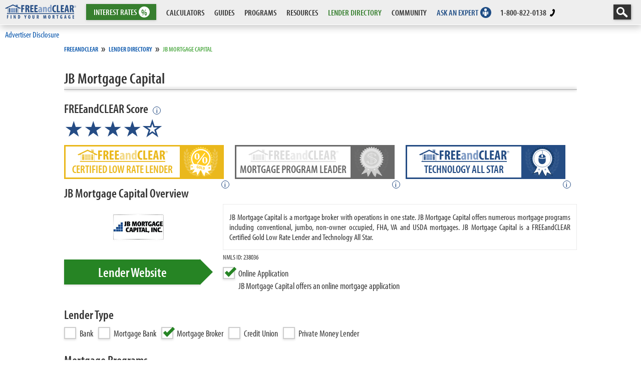

--- FILE ---
content_type: text/html; charset=UTF-8
request_url: https://www.freeandclear.com/mortgage-lenders/jb-mortgage-capital-profile
body_size: 116281
content:
<!DOCTYPE html>
<html lang="en">
<head>
<meta charset="utf-8">
<meta http-equiv="Content-type" content="text/html; charset=utf-8"/>
<meta name="viewport" content="width=device-width, initial-scale=1">
<meta http-equiv="expires" content="3"/>
<meta http-equiv="content-language" content="en-us"/>

<title>JB Mortgage Capital Profile | FREEandCLEAR</title>
<meta name="description" content="Comprehensive profile of JB Mortgage Capital including mortgage programs, locations and how JB Mortgage Capital mortgage rates compare to other lenders">
<meta name="keywords" content="JB Mortgage Capital profile"><link rel="canonical" href="https://www.freeandclear.com/mortgage-lenders/jb-mortgage-capital-profile">
<meta property="og:title" content="JB Mortgage Capital Profile | FREEandCLEAR">
<meta property="og:description" content="Comprehensive profile of JB Mortgage Capital including mortgage programs, locations and how JB Mortgage Capital mortgage rates compare to other lenders">
<meta property="og:url" content="https://www.freeandclear.com/mortgage-lenders/jb-mortgage-capital-profile">
<meta property="og:image" content="https://www.freeandclear.com/css/images/meta-tag-images/mortgage-lender-profile.jpg">
<meta property="og:image:secure_url" content="https://www.freeandclear.com/css/images/meta-tag-images/mortgage-lender-profile.jpg">
<meta property="og:image:width" content="1920">
<meta property="og:image:height" content="1080">
<meta property="og:image:alt" content="JB Mortgage Capital Profile">
<meta property="og:locale" content="en_US">
<meta property="og:type" content="article">
<meta property="og:site_name" content="FREEandCLEAR">
<meta property="article:section" content="Mortgage Lender Directory"/>
<meta property="article:published_time" content="2018-04-11 22:13:08"/>
<meta property="article:modified_time" content="2024-07-13 15:05:39"/>
<meta property="og:updated_time" content="2024-07-13 15:05:39"/>
<meta name="twitter:card" content="summary_large_image">
<meta name="twitter:description" content="Comprehensive profile of JB Mortgage Capital including locations, lender type and company overview. Learn what mortgage programs JB Mortgage Capital offers and how JB Mortgage Capital mortgage rates, loan programs and borrower experience compare to other lenders.">
<meta name="twitter:title" content="JB Mortgage Capital Profile | FREEandCLEAR">
<meta name="twitter:site" content="@freeandclearusa">
<meta name="twitter:image" content="https://www.freeandclear.com/css/images/meta-tag-images/mortgage-lender-profile.jpg">
<meta name="twitter:creator" content="@freeandclearusa">
<meta name="robots" content="max-image-preview:large">
<link rel="icon" href="https://www.freeandclear.com/favicon.ico" type="image/x-icon"/>
<style>
@font-face{font-family:"myriad-pro-condensed";src:local('myriad pro condensed'), local('myriad-pro-condensed'),url("https://www.freeandclear.com/css/fonts/Myriad/myriad-pro-condensed.woff2") format("woff2"),url("https://www.freeandclear.com/css/fonts/Myriad/myriad-pro-condensed.woff") format("woff");font-display:fallback;font-style:normal;font-weight:400;}
@font-face{font-family:"myriad-pro-condensed";src:local('myriad pro condensed bold'), local('myriad-pro-condensed'),url("https://www.freeandclear.com/css/fonts/Myriad/myriad-pro-condensed-bold.woff2") format("woff2"),url("https://www.freeandclear.com/css/fonts/Myriad/myriad-pro-condensed-bold.woff2") format("woff");font-display:fallback;font-style:normal;font-weight:600;}
@font-face{font-family:"myriad-pro-condensed";src:local('myriad pro condensed italic'), local('myriad-pro-condensed'),url("https://www.freeandclear.com/css/fonts/Myriad/myriad-pro-condensed-italic.woff2") format("woff2"),url("https://www.freeandclear.com/css/fonts/Myriad/myriad-pro-condensed-italic.woff") format("woff");font-display:fallback;font-style:italic;font-weight:400;}
@font-face{font-family:"myriad-pro-condensed";src:local('myriad pro condensed bold italic'), local('myriad-pro-condensed'),url("https://www.freeandclear.com/css/fonts/Myriad/myriad-pro-condensed-bold-italic.woff2") format("woff2"),url("https://www.freeandclear.com/css/fonts/Myriad/myriad-pro-condensed-bold-italic.woff") format("woff");
font-display:fallback;font-style:italic;font-weight:600;}
</style>
<script type="application/ld+json" id="lender-jsonld-data">{"@context": "https://schema.org","@type": "WebPage","url": "https://www.freeandclear.com/mortgage-lenders/jb-mortgage-capital-profile","datePublished": "2018-04-11","dateModified": "2024-07-13","inLanguage": "en-US","isPartOf":{"@type": "Website","@id": "https://www.freeandclear.com/#website","url": "https://www.freeandclear.com/","name": "FREEandCLEAR","publisher":{"@type": "Organization","name": "FREEandCLEAR","url": "https://www.freeandclear.com","logo":{"@type": "ImageObject","url": "https://www.freeandclear.com/css/images/FREEandCLEAR.png","width": 180,"height": 38},"publishingPrinciples": "https://www.freeandclear.com/editorial-standards.html","sameAs":["https://www.facebook.com/mortgagefreeandclear/","https://twitter.com/FREEandCLEARUSA","https://www.youtube.com/channel/UChfEGTV6Pb8IkYsA5uNVHPQ","https://www.linkedin.com/company/freeandclear/","https://www.pinterest.com/freeandclearmortgage/"]}},
"MainEntity":{
"@type": "ProfilePage",
"name": "JB Mortgage Capital",
"description": "JB Mortgage Capital is a mortgage broker with operations in one state.  JB Mortgage Capital offers numerous mortgage programs including conventional, jumbo, non-owner occupied, FHA, VA and USDA mortgages.  JB Mortgage Capital is a FREEandCLEAR Certified Gold Low Rate Lender and Technology All Star."
,"about":{"@type": "BankOrCreditUnion","name": "JB Mortgage Capital","telephone": "+1 855-786-0006","image": "https://www.freeandclear.com/css/images/lender_logos/JB Mortgage Capital.jpg","address":{"addressRegion": ""}}}}</script>
<script type="application/ld+json" id="lender-jsonld-data">{"@context": "https://schema.org","@type": "BreadcrumbList","itemListElement":[{"@type": "ListItem","position": "1","item":{"@type": "Thing","name": "Mortgage Lender Directory","@id": "https://www.freeandclear.com/lender-directory.html"}}]}</script>
<script>(function(w,d,s,l,i){w[l]=w[l]||[];w[l].push({'gtm.start':new Date().getTime(),event:'gtm.js'});var f=d.getElementsByTagName(s)[0],j=d.createElement(s),dl=l!='dataLayer'?'&l='+l:'';j.async=true;j.src='https://www.googletagmanager.com/gtm.js?id='+i+dl;f.parentNode.insertBefore(j,f);})(window,document,'script','dataLayer','GTM-MWSNXR');</script>
</head>
<body>
<noscript><iframe src="https://www.googletagmanager.com/ns.html?id=GTM-MWSNXR"height="0" width="0" style="display:none;visibility:hidden"></iframe></noscript>
<style>*{margin: 0;padding: 0;outline: 0;}
body, html{height: 100%;-webkit-text-size-adjust: 100%;font-size:17px;font-weight:400;color: #333;font-style: normal;font-family:"myriad-pro-condensed",Arial Narrow, MyriadPro-Regular, 'Myriad Pro Regular', MyriadPro, 'Myriad Pro', Helvetica Neue,Helvetica,-apple-system,BlinkMacSystemFont,ubuntu,roboto,noto,segoe ui,arial, sans-serif;}
button > * {pointer-events: none;}
a{text-decoration: none;}
a:hover{text-decoration: underline;}
strong,b{font-weight: 600; font-family:"myriad-pro-condensed",Arial Narrow, MyriadPro-Regular, 'Myriad Pro Regular', MyriadPro, 'Myriad Pro', helvetica neue,helvetica,-apple-system,BlinkMacSystemFont,ubuntu,roboto,noto,segoe ui,arial, sans-serif;}
em{font-style: italic; font-weight: 400; font-family:"myriad-pro-condensed",Arial Narrow, MyriadPro-Regular, 'Myriad Pro Regular', MyriadPro, 'Myriad Pro', helvetica neue,helvetica,-apple-system,BlinkMacSystemFont,ubuntu,roboto,noto,segoe ui,arial, sans-serif;}
strong em{font-style: italic; font-weight: 600; font-family:"myriad-pro-condensed",Arial Narrow, MyriadPro-Regular, 'Myriad Pro Regular', MyriadPro, 'Myriad Pro', helvetica neue,helvetica,-apple-system,BlinkMacSystemFont,ubuntu,roboto,noto,segoe ui,arial, sans-serif;}
.cl, .clear0{height: 0;clear: both;}
.clear2{height: 2px; clear: both;}
html{overflow-y: scroll;}
body{font-weight: 400;color: #333;background: #fff;min-width: 100%;}
ul li{list-style: none;}

.headernavbase{background: #eaeaea; background: rgba(234,234,234,0.80); -webkit-backdrop-filter: saturate(180%) blur(20px); backdrop-filter: saturate(180%) blur(20px); width: 100%; z-index: 40; position: fixed; top: 0; left: 0; box-shadow: 1px 5px 13px 0 rgba(35,35,35,.24); border-bottom: 1px solid #FFF;}
.headernav .flexchild{height: 49px; min-height:49px; max-height:49px; max-width:152px; overflow:hidden; padding: 0 10px; white-space: nowrap;}
.headernav .flexchild:hover{overflow:visible;}
.ghjkl{white-space: nowrap; font-size: 17px; line-height:20px; height: 20px; display: block; text-decoration: none; font-weight: 600; padding: 5px 15px; color: #1f4d85; max-width: 275px; overflow: hidden;}

.ddta{position: relative;}
.ddta:hover::after{content: ''; position: absolute; bottom: 3px; left: calc(50% - 6px); width: 0; height: 0; border-left: 6px solid transparent; border-right: 6px solid transparent; border-top: 6px solid #333;}
.ddtag:hover::after{border-top: 6px solid #377f2f;}
.interestrates2016hover{position: absolute; box-shadow: 1px 5px 13px 0 rgba(35,35,35,.24); top: 50px; left: -50px; width: 250px; padding: 5px;display:none; opacity: 1; pointer-events: none; transition: opacity .2s cubic-bezier(.25,.1,.25,1); background: #377f2f; border-radius: 0 0 4px 4px;}	
.interestrates2016:hover{}
.interestrates2016:hover > .interestrates2016hover{opacity: 1;display:block;pointer-events: all;}	
.interestrates2016hover:hover{opacity: 1;pointer-events: all;}	
.interestrates2016hover a{text-align: center; text-decoration: none; font-weight: 600; display: block; padding: 0px 0; margin: 0; color: #FFF; text-transform: uppercase; overflow:hidden; min-height:41px; max-height:41px; height:41px; line-height:41px;}	
.interestrates2016hover a:hover{background: #FFF; color: #377f2f;}	
	.intratedivider{clear: both; margin: 0px 0; overflow:hidden; min-height: 4px; height: 4px; background: #FFF;}

.dropcalcs{}
.dropcalcs::before{content: ''; position: absolute; bottom: -4px; left: 0px; width: 100%; height: 10px;}
.interestrates2016::before{content: ''; position: absolute; bottom: -4px; left: 0px; width: 100%; height: 10px;}
	.dropcalcsbase{position: fixed; background: #fff; box-shadow: 1px 5px 13px 0 rgba(35,35,35,.24); top: 51px; left: 0px; width: 100%; padding: 3px 0 1px; display: none; pointer-events: none; transition: opacity .2s cubic-bezier(.25,.1,.25,1); border-radius: 0 0 4px 4px;}
	.dropcalcs:hover > .dropcalcsbase{display: block;pointer-events: all;}
	.dropcalcsbase:hover{opacity: 1;pointer-events: all;}
	.calcmaincat{min-height:36px; overflow:hidden; padding: 4px 10px; font-size: 17px; line-height:20px;}
	.calcmaincat a:hover{background: #f1f1f1;}

.dropcalcs:hover > .dropcalcsbase .yhyhyh .calcmaincatone .ghjkl .dropinitcalcs{opacity: 1;pointer-events: all;}
.heavylink{text-decoration: none; line-height: 49px; font-weight: 600;white-space: nowrap;}
.secondarycalcs a{text-decoration: none; padding: 4px 8px 4px 0px; margin: 2px 0; position: relative; color: #333; font-size: 17px; line-height:17px; height:20px; font-weight: 400; display: block; white-space: nowrap; overflow: hidden;}
.secondarycalcs a:hover{text-decoration: underline;}
.secondarycalcs strong{white-space: nowrap; font-size: 17px; line-height:17px; height:17px; overflow: hidden;     display: block;}
		
	.calcdropone,.calcdroptwo,.calcdropthree,.calcdropfour{opacity: 0;pointer-events: none;}
	.calcmaincatone:hover > .calcdropone,.calcmaincattwo:hover > .calcdropone,.calcmaincatthree:hover > .calcdropone,.calcmaincatfour:hover > .calcdropone{opacity: 1;pointer-events: all;}
	
	.bigTlink{display: inline-block; text-decoration:none; font-weight:600; padding: 5px 8px; color: #1f4d85;}
	.bigTlink:hover{background: #f1f1f1;}
	.padlink{text-decoration: none; padding: 4px 8px; margin: 2px 0; position: relative; color: #333; font-size: 17px; line-height:17px; height:18px; white-space:nowrap; font-weight: 400; display: block; overflow: hidden;}
	.padlink:hover{text-decoration: none; background: #F6F6F6;}
	
.mobilenavholder{display: block; position: relative; margin: 15px 0 0 0; z-index: 1; top: 0; left: 0; -webkit-user-select: none; user-select: none;}
    
.mobilenavholder input{display: block; width: 48px; height: 40px; position: absolute; top: -7px; left: -5px; cursor: pointer; opacity: 0; z-index: 2; -webkit-touch-callout: none;}
.mobilenavbutton{position: absolute; display: inline-block; left: -10000px;}

.mobilenavholder span{display: block; width: 33px; height: 4px; margin-bottom: 5px; position: relative; background: #333; border-radius: 3px; z-index: 1; transform-origin: 4px 0px; transition: transform 0.5s cubic-bezier(0.77,0.2,0.05,1.0),background 0.5s cubic-bezier(0.77,0.2,0.05,1.0),opacity 0.55s ease;}
.mobilenavholder span:first-child{transform-origin: 0% 0%;}
.mobilenavholder span:nth-last-child(2){transform-origin: 0% 100%;}
.mobilenavholder input:checked ~ span{opacity: 1; transform: rotate(45deg) translate(-2px, -1px); background: #232323;}
.mobilenavholder input:checked ~ span:nth-last-child(3){opacity: 0; transform: rotate(0deg) scale(0.2, 0.2);}

.mobilenavholder input:checked ~ span:nth-last-child(2){transform: rotate(-45deg) translate(0, -1px);}

#slideresponsemenu{position: fixed; overflow-y: scroll; -webkit-overflow-scrolling: touch; width: 350px; margin: 0; height: 100vh; min-height:-webkit-fill-available; left: -100vw; top: 50px; padding: 0px 0 0 0; background: #254c84; list-style-type: none; box-shadow: 1px 6px 17px -5px rgba(0, 0, 0, 0.55), 0px 8px 13px -7px rgba(0, 0, 0, 0.8) inset; -webkit-font-smoothing: antialiased; transition: left 0.5s cubic-bezier(0.77,0.2,0.05,1.0);}
.mobilenavholder input:checked ~ #slideresponsemenu{left: 0;}
    
	.mobilenavopenlinks{color: #FFF; font-weight: 600; border-bottom: 2px solid rgba(0, 0, 0, 0.15); font-size: 20px; text-transform: uppercase; text-decoration: none; float: left; width: calc(100% - 70px); height: 30px; line-height: 30px; display: block; padding: 3px 10px;}
	.mobilenavopenlinks:hover{color:#FFF;}
	.openmorelinks{color: #FFF; font-weight: 600; cursor: pointer; text-decoration: none; width: 50px; height: 36px; float: right; line-height: 30px; font-size: 26px; border-bottom: 2px solid rgba(0, 0, 0, 0.15); display: block; text-align: center;}
	.openmorelinks:hover{color: #C3C3C3;}
    #togglembmn{position: absolute; top: -9999px; left: -9999px;}

	.mobilenavlinks{display: none; border-bottom: 2px solid rgba(255,255,255,0.69);}
	.mobilenavlinks a{color: #fff; font-weight: 600; font-size: 17px; text-transform: uppercase; text-decoration: none; float: left; width: calc(100% - 40px); height: 30px; line-height: 30px; display: block; padding: 1px 20px 1px 10px; margin: 2px 0; border-left: 10px solid rgba(0, 0, 0, 0.15); transition: all .1s ease;}
	.mobilenavlinks a:hover{width: calc(100% - 50px); color:#FFF; border-left: 20px solid rgba(0, 0, 0, 0.15);}
	.mobilenavlinks strong{color: #FFF; font-weight: 600; cursor: pointer; text-decoration: none; width: 50px; height: 30px; float: right; line-height: 26px; font-size: 26px; display: block; text-align: center;}
	.mobilenavlinks strong:hover{color: #C3C3C3;}
    .mortratesbglks{background: #377f2f; color: #FFF;}
    
    .togglembmnclick:checked + div{display: block;}

	.mobileaskanexpert{font-weight: 600; background:#839ec6; color: #013369; border-bottom: 2px solid #013369; font-size: 20px; text-transform: uppercase; text-decoration: none; float: left; width: calc(100% - 20px); height: 30px; line-height: 30px; display: block; padding: 3px 10px; position: relative;}
	.mobileaskanexpert:hover{background: #013369; color: #839ec6; border-bottom: 2px solid #013369;}

	.mobilelenderdirect{font-weight: 600; background:#FFF; color: #377f2f; border-bottom: 2px solid #377f2f; font-size: 20px; text-transform: uppercase; text-decoration: none; float: left; width: calc(100% - 20px); height: 30px; line-height: 30px; display: block; padding: 3px 10px; position: relative;}
	.mobilelenderdirect:hover{background: #377f2f; color: #FFF; border-bottom: 2px solid #377f2f;}

.mobilenavbttnflex{display: none;}
.thisismobilelogo{display: none;}
.logolink{width: 142px;display: block; margin: 8px 0 0 0;}
    .phoneiconcolor{fill:#000;}
.calcdroplinks{position: fixed; display: flex; left: 0; top: 93px; transition: opacity .2s cubic-bezier(.25,.1,.25,1); width: 100%; padding: 5px 10px; border-top: 1px solid #dcdcdc; border-bottom: 1px solid #FFF; background: rgba(243,243,243,1); box-shadow: 0 7px 10px -5px rgba(51, 51, 51, 0.25); padding: 0 0 0 177px;}
.mortratesbg{background: #377f2f; color:#FFF;}
.headermortgageratesdrop{background: #377f2f; text-decoration: none; box-shadow: 0.33px 0.95px 5px 0 rgba(35,35,35,.26); padding: 0 15px; height: 32px; line-height: 32px; display: block; color: #FFF; font-size: 17px; margin: 8px 0px 0 0px; position: relative; font-weight: 600; text-align:center; max-width: 121px; cursor:pointer;}
.headermortgageratesdrop:hover{text-decoration:underline;color:#FFF;}
@media screen and (max-width:1249px){.mobilenavbttnflex{display: block;}.hidecalcsmenu{display: none;}.hideguidesmenu{display: none;}.hideprogramsmenu{display: none;}.hideresourcesmenu{display: none;}.hidecommunitymenu{display: none;}}
@media screen and (max-width:842px){.hideactualphonenumber{display: none;}}
@media screen and (max-width:747px){.hidelenderdmenu{display: none;}}
@media screen and (max-width:645px){.hideanemenu{display: none;}}
@media screen and (max-width:505px){
#slideresponsemenu{width: 100%;}
.searchsitenav{display: none;}
.inlinetonicon{display: none;}
.inlinetonone{display: none;}
.actualphoneicon{fill:#FFF;}
.mobileratesli{order: 4; margin: 0;}
.headernavbase{background: #254c84;}
.interestrates2016hover{left: 0; position: fixed; width: calc(100% - 10px);}
.mobilenavholder span{background: #FFF;}
.mobilenavholder input:checked ~ span{background: #FFF;}
.thisisdesktoplogo{display: none;}
.mobilelogoflex{flex-grow: 1; padding: 0 0; display: -webkit-box; -webkit-box-pack: center; -webkit-box-align: center;}
.menutele{order: 3; margin: 0; padding: 0 0;}
.logolink{width: auto; margin: -4px 0 0 0;}
.makebigponeicon{width: 18px; margin: 8px 0 0 0;}
.phoneiconcolor{fill:inherit;}
.thisismobilelogo{display: block; width: calc(100% + 8px); margin: 5px auto 0;}
.headernav .flexchild{max-width:inherit;}
.headermortgageratesdrop{margin:8px 25px 0 0; min-width:30px;}
.interestrates2016{width: 65px;}
}
@media screen and (max-width:420px){.headernav .flexchild {max-width:210px;}}
@media screen and (max-width:411px){.headernav .flexchild {max-width:208px;}}
@media screen and (max-width:375px){.headernav .flexchild {max-width:173px;}}
@media screen and (max-width:320px){.headernav .flexchild {max-width:118px;}}

.addiscbutton{font-size: 17px; border:none; outline:0; background:none; z-index: 25; color: #0252aa; text-decoration: none; cursor: pointer; font-family:"myriad-pro-condensed", MyriadPro-Regular, 'Myriad Pro Regular', MyriadPro, 'Myriad Pro', Helvetica, Arial, sans-serif;}
.addiscbutton:hover{text-decoration: underline;}
.adddischld{position: absolute; z-index: 25; background: #FFF; top: 30px; left: 0px; box-shadow: 0 0 8px 0 rgba(0,0,0,0.2); border: 1px solid #dcdcdc; max-width: 500px;}
.adddischld::before{content: ""; width: 0; height: 0; border-left: 8px solid transparent; border-right: 8px solid transparent; border-bottom: 8px solid #dcdcdc; position: absolute; left: 46px; top: -9px;}
.adddischld h3{font-weight: 600; font-size: 24px; color: #1f4d85;}
.adddischld p{color: #333; text-align: justify; font-weight: 300; font-size: 18px;}
.adddisccnthld{padding: 22px;}
.closediccyhld{width: 35px; height: 35px; position:relative; cursor: pointer; background: #FFF;  font-size: 20px; border-radius: 50%; line-height: 32px; text-align: center; color: #000; box-shadow: 0 0 10px 0 rgba(0,0,0,0.17); position: absolute; top: -7px; right: -7px; z-index: 26; text-decoration: none;}
.closediccyhld span{position:absolute; top:calc(50% - 0px); left:calc(50% - 0px); width:0; height:0;}
.closediccyhld span::before,.closediccyhld span::after{content: ''; height: 23px; width: 4px; border-radius: 10px; background: #000; position: absolute; transform: rotate(45deg); left: -2px; top: -11px;}
.closediccyhld span::after{transform: rotate(-45deg);}
.closediccyhld span{pointer-events:none;}
.closediccyhld:hover{background: #000;color: #FFF;}
.closediccyhld:hover span::before,.closediccyhld:hover span::after{background: #FFF;}
.disscreenholder{position: relative; z-index: 25; overflow: visible; height: auto; width:calc(100% - 20px); margin: 7px auto -20px;}</style>
<header class="headernavbase fixed">

<nav class="headernav" style="width: calc(100% - 0px); padding:0px; display: flex;">

<div class="flexchild mobilenavbttnflex">

<div class="mobilenavholder">

<label for="mobilenavbutton" class="mobilenavbutton">Mobile Nav Button</label>

<input id="mobilenavbutton" type="checkbox"/><span></span><span></span><span></span>

<div id="slideresponsemenu">

<a href="https://www.freeandclear.com/interest-rates/mortgage-rates" class="mobilenavopenlinks mortratesbg" target="_self">MORTGAGE RATES</a>

<label for="togglembmn_interests" class="openmorelinks mortratesbg">+</label><input type="checkbox" class="togglembmnclick" id="togglembmn_interests">

<div class="mobilenavlinks mortratesbglks"><a href="https://www.freeandclear.com/interest-rates/mortgage-rates" target="_self">Mortgage Rates</a><a href="https://www.freeandclear.com/interest-rates/mortgage-refinance-rates" target="_self">Refinance Rates</a><a href="https://www.freeandclear.com/interest-rates/fha-mortgage-rates" target="_self">FHA Rates</a><a href="https://www.freeandclear.com/interest-rates/va-mortgage-rates" target="_self">VA Rates</a><a href="https://www.freeandclear.com/interest-rates/jumbo-mortgage-rates" target="_self">Jumbo Rates</a><a href="https://www.freeandclear.com/interest-rates/adjustable-rate-mortgage-arm-rates" class="checkheight1" target="_self">Adjustable Rate Mortgage Rates</a><a href="https://www.freeandclear.com/interest-rates/interest-only-mortgage-rates" class="checkheight1" target="_self">Interest Only Mortgage Rates</a><a href="https://www.freeandclear.com/interest-rates/non-owner-occupied" class="checkheight1" target="_self">Non-Owner Occupied Rates</a><a href="https://www.freeandclear.com/interest-rates/home-equity-loan-rates" class="checkheight1" target="_self">Home Equity Loan Rates</a><a href="https://www.freeandclear.com/interest-rates/personal-loans" target="_self">Personal Loan Rates</a><div class="clear"></div></div>

<a href="https://www.freeandclear.com/calculators/" class="mobilenavopenlinks" target="_self">CALCULATORS</a><label for="togglembmn_calcs" class="openmorelinks">+</label><input type="checkbox" class="togglembmnclick" id="togglembmn_calcs">

<div class="mobilenavlinks"><a href="https://www.freeandclear.com/calculators/mortgage-qualification.html" target="_self">QUALIFICATION CALCULATORS</a> <a href="https://www.freeandclear.com/calculators/mortgage-refinance.html" target="_self">REFINANCE CALCULATORS</a> <a href="https://www.freeandclear.com/calculators/mortgage-comparison.html" target="_self">COMPARISON CALCULATORS</a> <a href="https://www.freeandclear.com/calculators/mortgage-acceleration.html" target="_self">ACCELERATION CALCULATORS</a><div class="clear"></div></div>

<a href="https://www.freeandclear.com/guides/" class="mobilenavopenlinks" target="_self">GUIDES</a><label for="togglembmn_guides" class="openmorelinks">+</label><input type="checkbox" class="togglembmnclick" id="togglembmn_guides">

<div class="mobilenavlinks"> <a href="https://www.freeandclear.com/guides/mortgage-cheat-sheet.html" target="_self">MORTGAGE CHEAT SHEET</a> <a href="https://www.freeandclear.com/guides/mortgage/" target="_self">MORTGAGE GUIDE</a> <a href="https://www.freeandclear.com/guides/refinance/" target="_self">REFINANCE GUIDE</a> <a href="https://www.freeandclear.com/guides/mortgage-topics/" target="_self">MORTGAGE TOPICS</a> <a href="https://www.freeandclear.com/guides/reverse-mortgage.html" target="_self">REVERSE MORTGAGE GUIDE</a><div class="clear"></div></div>

<a href="https://www.freeandclear.com/programs/" class="mobilenavopenlinks" target="_self">PROGRAMS</a>

<label for="togglembmn_programs" class="openmorelinks">+</label><input type="checkbox" class="togglembmnclick" id="togglembmn_programs">

<div class="mobilenavlinks"> <a href="https://www.freeandclear.com/programs/fixed-rate-mortgage-overview.html" target="_self">Fixed Rate Mortgage</a> <a href="https://www.freeandclear.com/programs/how-an-adjustable-rate-mortgage-arm-works.html" target="_self">Adjustable Rate Mortgage (ARM)</a> <a href="https://www.freeandclear.com/programs/how-an-interest-only-mortgage-works.html" target="_self">Interest Only Mortgage</a> <a href="https://www.freeandclear.com/programs/jumbo-mortgage-overview.html" target="_self">Jumbo Mortgage</a> <a href="https://www.freeandclear.com/programs/first-time-home-buyer-mortgage-program-summary.html" target="_self">First-Time Buyer / Low Down Payment Programs</a> <a href="https://www.freeandclear.com/programs/fha-mortgage-program-overview.html" target="_self">FHA Mortgage</a> <a href="https://www.freeandclear.com/programs/va-home-loan-program-overview.html" target="_self">VA Mortgage</a> <a href="https://www.freeandclear.com/programs/usda-home-loan-program-overview.html" target="_self">USDA Home Loan</a> <a href="https://www.freeandclear.com/programs/owner-occupied.html" target="_self">Investment Property</a> <a href="https://www.freeandclear.com/programs/fixer-upper-renovation-mortgage-program-summary.html" target="_self">Fixer-Upper Programs</a> <a href="https://www.freeandclear.com/programs/energy-efficient-mortgage-programs-green-mortgage-programs.html" target="_self">Green Mortgage Programs</a> <a href="https://www.freeandclear.com/programs/summary-of-alternative-mortgage-programs.html" target="_self">Alternative Mortgage Programs</a> <a href="https://www.freeandclear.com/programs/reverse-mortgage-overview.html" target="_self">Reverse Mortgage</a> <a href="https://www.freeandclear.com/programs/how-home-equity-loans-work.html" target="_self">Home Equity Loan</a> <a href="https://www.freeandclear.com/programs/mortgage-refinance-assistance-programs.html" target="_self">Refinance Assistance Programs</a> <a href="https://www.freeandclear.com/acceleration/" target="_self">Mortgage Acceleration</a><div class="clear"></div></div>

<a href="https://www.freeandclear.com/resources/" class="mobilenavopenlinks" target="_self">RESOURCES</a>

<label for="togglembmn_resources" class="openmorelinks">+</label><input type="checkbox" class="togglembmnclick" id="togglembmn_resources">

<div class="mobilenavlinks"> <a href="https://www.freeandclear.com/resources/advice/" target="_self">Mortgage Advice</a> <a href="https://www.freeandclear.com/resources/mortgage-insights/" target="_self">Mortgage Expert Insights</a> <a href="https://www.freeandclear.com/resources/example-mortgage-documents.html" target="_self">Example Mortgage Documents</a> <a href="https://www.freeandclear.com/encyclopedia.html" target="_self">Mortgage Encyclopedia</a> <a href="https://www.freeandclear.com/videos.html" target="_self">Videos</a><div class="clear"></div></div>

<div class="clear"></div>

<a href="https://www.freeandclear.com/lender-directory.html" class="mobilelenderdirect" target="_self">Lender Directory<em style="display: block; position: absolute; width: 22px; height: 22px; background: #377f2f; border-radius: 50%; top: 7px; right: 13px;"><p style="display: block; position: absolute; width: 25px; height: 15px; top: -2px; left: -2px;"><svg xmlns="http://www.w3.org/2000/svg" viewBox="0 0 105.04 74.26"><title>Lender Directory</title><path d="M44.73,34.77v-.06a2.38,2.38,0,0,0,1.48-2.23,2.34,2.34,0,0,0-.77-1.84,3.8,3.8,0,0,0-2.58-.73,10.68,10.68,0,0,0-2.26.2v10a14.25,14.25,0,0,0,1.85.11,4.44,4.44,0,0,0,3.34-1,2.8,2.8,0,0,0,.76-2A2.45,2.45,0,0,0,44.73,34.77Zm-2.15-3.31a1.49,1.49,0,0,1,.52-.06c.81,0,1.16.57,1.16,1.31a1.33,1.33,0,0,1-1.2,1.44h-.48ZM43,38.7a1.62,1.62,0,0,1-.44,0V35.62H43A1.45,1.45,0,0,1,44.49,37v.13a1.41,1.41,0,0,1-1.24,1.53Z" transform="translate(-0.01 -0.2)" style="fill:#fff"/><path d="M57.93,32.21c0,1.88.14,3.65.2,4.72h0c-.29-.88-.79-2.19-1.09-3l-1.57-4H53.62V40.15h1.74v-2.3c0-2-.08-3.61-.12-4.64h0a27.5,27.5,0,0,0,1,3.07l1.56,3.87h1.81V30H57.93Z" transform="translate(-0.01 -0.2)" style="fill:#fff"/><path d="M64.58,34.39,66.87,30H64.69l-1.36,3.27c-.17.43-.33.89-.5,1.31h0V30h-2V40.15h2V36.76l.45-.83,1.48,4.22h2.17Z" transform="translate(-0.01 -0.2)" style="fill:#fff"/><path d="M48.75,30,46.54,40.15h1.92l.46-2.33h1.83l.44,2.33h1.9L51.09,30Zm.34,6.32.37-2.12c.11-.59.26-1.65.37-2.33h0c.09.68.23,1.7.33,2.32l.34,2.13Z" transform="translate(-0.01 -0.2)" style="fill:#fff"/><path d="M101.19,64.26h-.73v-.68h-.65V26.87h.65v-.69h.73V24.4h-.61l2.21-2.2-1.41-1.41,3.67-4.4L54.45,3.22V2.41H53.6a1.36,1.36,0,0,0-.18-1.9A1.33,1.33,0,0,0,52.53.2a1.36,1.36,0,0,0-1.07,2.21h-.85v.81L0,16.39,3.19,20.2v1.08l-.92.92,2.29,2.28v1.7h.73v.69h.65V63.58H5.29v.68H4.56V67H1.09V70.2h4v4.26h95.53V70.17h4V67h-3.43ZM3.82,22.2l.46-.46V20.68H5L2,17,51.7,4V3.48h1.66V4l49.73,13-3.21,3.85,1.34,1.34-3.29,3.29h1.42v.28H88.86v-.68h-.77v-.69h-5.9v.69h-.73v.68H71v-.68h-.73v-.69H35.49v.69h-.73v.68H24.25v-.68h-.73v-.69h-5.9v.69h-.73v.68H6.38v-.28h.71ZM82.59,64.26v-.68h-.65V26.87h.65v-.69h.73v-.69h3.77v.69h.72v.69h.65V63.58h-.64v.68h-.73V67H83.32V64.26ZM53.36,43.64V67h-.27V43.64H39.61V67h-3V64.26h-.73v-.68h-.64V26.87h.65v-.69h.72v-.69H69.17v.69h.72v.69h.65V63.58H69.9v.68h-.73V67H66.82V43.64Zm12.37,1.09V67H54.45V44.73ZM52,44.73V67H40.7V44.73ZM18,64.26v-.68h-.64V26.87H18v-.69h.72v-.69h3.72v.69h.73v.69h.64V63.58h-.64v.68h-.73V67H18.71V64.26Zm85.55,3.85v1H2.22v-1H6.38V66.33H5.65v-1h.73v-.69H16.89v.69h.73v1h-.73v1.78h7.36V66.33h-.73v-1h.73v-.69H34.76v.69h.73v1h-.73v1.78H71V66.33h-.73v-1H71v-.69H81.5v.69h.73v1H81.5v1.78h7.36V66.33h-.77v-1h.73v-.69H99.33v.69h.76v1h-.73v1.78Z" transform="translate(-0.01 -0.2)" style="fill:#fff"/><path d="M52.53,7.2,15.88,16.56h73.3Zm0,1.13,28,7.14h-56Z" transform="translate(-0.01 -0.2)" style="fill:#fff"/></svg></p></em></a>

<div class="clear"></div>

<a href="https://www.freeandclear.com/community/ask-a-mortgage-expert.html" class="mobileaskanexpert" target="_self">Ask an Expert<em style="display: block; position: absolute; width: 22px; height: 22px; background: #1f4d85; border-radius: 50%; top: 7px; right: 13px;"><p style="display:block;position:absolute;width: 12px;height:15px;top:3px; left: 5px;"><span style="position: absolute;display: block;width: 5px;height: 5px;background:#FFF;border-radius: 13px;top: 0px;left: 3px;"></span><span style="position: absolute;display: block;width: 5px;height: 9px;background:#FFF;border-radius: 13px;top: 6px;left: 3px;"></span><span style="position: absolute;display: block;width: 2px;height: 6px;background:#FFF;border-radius: 13px;top: 6px;left: 9px;"></span><span style="position: absolute;display: block;width: 2px;height: 6px;background:#FFF;border-radius: 13px;top: 6px;left: 0px;"></span></p></em></a>

<div class="clear"></div>

<a href="https://www.freeandclear.com/community/" class="mobilenavopenlinks" target="_self">Community</a>

<label for="togglembmn_community" class="openmorelinks">+</label><input type="checkbox" class="togglembmnclick" id="togglembmn_community">

<div class="mobilenavlinks"> <a href="https://www.freeandclear.com/community/mortgage-q-and-a.html" target="_self">Mortgage Q&amp;A</a> <a href="https://www.freeandclear.com/community/mortgage-survey.html" target="_self">Mortgage Survey</a> <a href="https://www.freeandclear.com/community/blog/" target="_self">Mortgage Expert Blog</a><div class="clear"></div></div>

<a href="https://www.freeandclear.com/about.html" class="mobilenavopenlinks" target="_self">Company</a>

<label for="togglembmn_company" class="openmorelinks">+</label><input type="checkbox" class="togglembmnclick" id="togglembmn_company">

<div class="mobilenavlinks"> <a href="https://www.freeandclear.com/about.html" target="_self">About</a> <a href="https://www.freeandclear.com/team.html" target="_self">Team</a> <a href="https://www.freeandclear.com/contact-us.html" target="_self">Contact Us</a> <a href="https://www.freeandclear.com/terms-of-use.html" target="_self">Term of Use</a> <a href="https://www.freeandclear.com/privacy-policy.html" target="_self">Privacy Policy</a><div class="clear"></div></div>

<a href="https://www.freeandclear.com/search.html" class="mobilenavopenlinks" target="_self" style="width: calc(100% - 20px);">Search FREE<em style="text-transform: lowercase;font-style: normal;">and</em>CLEAR</a>

<div class="mobile_sfnc"><em><p></p></em></div>

<div class="clear"></div><div class="clear addmbhgt" style="height: 60px;"></div>

</div>

</div>

</div>

<div class="flexchild mobilelogoflex">

<a href="https://www.freeandclear.com/" target="_self" class="logolink"><svg class="thisisdesktoplogo" xmlns="http://www.w3.org/2000/svg" viewBox="0 0 180 38" style="max-height: 35px;"><g fill="#244C84"><path d="M6.8 10.8l.1-.1v12.5h.5V9.6l12.8-5.7 13 5.9v13.4h.5V10.9l4.6 1.2-4.6-2.1 4.6 2.1 1.9-1.5-19.1-8.9-.9-.6-1 .6L.1 10.6 2 12.1l.1-.1 4.8-2.1L2.1 12v.1zM32.1 6.3V3.7h-4.6v.6zM27 1.2h5.5v.5H27zM4.9 23.4h170v1.8H4.9z"/><path d="M27.4 16.6h4.1v1h-4.1zM27.4 19.1h4.1v1h-4.1zM27.4 10.5h4.1v1h-4.1zM27.4 17.9h4.1v1h-4.1zM27.4 14h4.1v1h-4.1zM27.4 11.8h4.1v.8h-4.1zM27.4 20.4h4.1v1h-4.1zM27.4 12.8h4.1v1h-4.1zM27.4 15.3h4.1v1h-4.1zM9.3 16.6h4.1v1H9.3zM9.3 19.1h4.1v1H9.3zM9.3 10.5h4.1v.8H9.3zM9.3 17.9h4.1v1H9.3zM9.3 15.3h4.1v1H9.3zM9.3 20.4h4.1v1H9.3zM9.3 11.5h4.1v1H9.3zM9.3 14h4.1v1H9.3zM9.3 12.8h4.1v1H9.3zM44.6 13.4h4v-2.9h-4V5.9h4.3V2.8h-7.8v18h3.5zM55.1 13.6h.5c1.2 0 1.7.6 2.1 2.9.3 2 .7 3.8.9 4.3h3.7c-.3-.7-.8-2.9-1.1-4.9-.3-1.9-1-3.1-2.2-3.6v-.1c1.8-.9 2.8-2.6 2.8-4.5 0-1.5-.3-2.7-1.4-3.7-1.4-1-3.1-1.2-5-1.2-1.3 0-2.7.1-3.8.3v17.7h3.5v-7.2zm0-8c.2-.1.5-.1.8-.1 1.6.1 2.2 1.1 2.2 2.7s-.9 2.8-2.4 2.8h-.6V5.6zM72.2 17.8h-4.6v-4.9h4.1V10h-4.1V5.9h4.3V2.8h-7.8v18h8.1zM82.8 17.8h-4.7v-4.9h4.1V10h-4.1V5.9h4.3V2.8h-7.8v18h8.2zM126.5 21c1.2 0 2.2-.2 2.7-.4l-.3-2.9c-.4.1-1.1.3-1.7.3-2.1 0-3.8-1.7-3.8-6 0-4.5 1.8-6.2 3.8-6.2.8 0 1.2.2 1.6.3l.6-2.9c-.3-.2-1.2-.5-2.4-.5-3.5 0-7.3 2.6-7.3 9.4 0 5.1 2.2 8.9 6.8 8.9zM139.2 17.9h-4.6V2.8h-3.5v18h8.1zM149.4 17.8h-4.7v-4.9h4.1V10h-4.1V5.9h4.4V2.8h-7.9v18h8.2zM154.6 16.7h3.2l.8 4.1h3.4l-3.5-18h-4.2l-3.9 18h3.4l.8-4.1zm1-6.4c.2-1 .5-2.9.6-4.1h.1c.2 1.2.4 3 .6 4.1l.6 3.8H155l.6-3.8zM167.5 13.6h.5c1.2 0 1.7.6 2.1 2.9.3 2 .7 3.8.9 4.3h3.7c-.3-.7-.8-2.9-1.1-4.9-.3-1.9-1-3.1-2.2-3.6v-.1c1.8-.9 2.8-2.6 2.8-4.5 0-1.5-.3-2.7-1.4-3.7-1.2-1.1-2.9-1.3-4.8-1.3-1.3 0-2.7.1-3.8.3v17.7h3.5v-7.1zm0-8c.2-.1.5-.1.8-.1 1.6.1 2.2 1.1 2.2 2.7s-.9 2.8-2.4 2.8h-.6V5.6zM177.5 3.7c-1.4 0-2.5 1.1-2.5 2.5s1.1 2.5 2.5 2.5 2.5-1.1 2.5-2.5-1.1-2.5-2.5-2.5zm0 4.6c-1.2 0-2.2-1-2.2-2.2 0-1.2 1-2.2 2.2-2.2 1.2 0 2.2 1 2.2 2.2 0 1.2-1 2.2-2.2 2.2z"/><path d="M178.3 6.8c-.1-.3-.2-.5-.4-.6.3-.1.5-.4.5-.7 0-.2-.1-.4-.2-.5-.2-.2-.4-.2-.8-.2-.3 0-.5 0-.7.1v2.8h.4V6.3h.3c.3 0 .5.2.6.5.1.4.1.6.2.7h.4c-.1-.1-.2-.4-.3-.7zm-.3-1.3c0 .3-.2.5-.6.5h-.4V5h.3c.5 0 .7.2.7.5zM4.9 37.1h1.7v-3.7h2.1v-1.5H6.6v-2.3h2.2v-1.5H4.9zM14.3 28.1h1.8v9.1h-1.8zM25.5 30.1c0 1.7.1 3.2.2 4.2-.3-.8-.7-2-1-2.7L23.3 28h-1.6v9.1h1.5v-2c0-1.8-.1-3.2-.1-4.1.2.8.6 2 .9 2.7l1.4 3.4H27V28h-1.5v2.1zM34.6 28c-.7 0-1.3.1-1.8.2v8.9c.4 0 .9.1 1.5.1 1.3 0 2.2-.3 2.8-.9.8-.7 1.3-2 1.3-3.8 0-1.8-.4-3-1.2-3.7-.7-.5-1.5-.8-2.6-.8zm.2 7.8h-.3v-6.3h.4c1.1 0 1.5 1.1 1.5 3 0 2.4-.7 3.3-1.6 3.3zM52 30.2c-.2.6-.3 1.3-.4 2-.1-.7-.3-1.3-.5-1.9l-.6-2.2h-1.9l2 5.6v3.5h1.8v-3.5l2-5.5h-1.8l-.6 2zM61.5 28c-2 0-3 2.1-3 4.6 0 2.5.8 4.7 2.9 4.7 1.7 0 2.9-1.4 2.9-4.8.1-2.1-.6-4.5-2.8-4.5zm0 7.7c-.7 0-1.1-1.1-1.1-3.1s.4-3.1 1.1-3.1c.8 0 1 1.4 1 3 0 1.9-.3 3.2-1 3.2zM73 34c0 1.4-.4 1.7-.9 1.7s-.9-.4-.9-1.7v-5.9h-1.8v5.6c0 2.3.7 3.6 2.6 3.6 1.8 0 2.6-1.3 2.6-3.6v-5.6H73V34zM84.1 32.9c.9-.5 1.4-1.3 1.4-2.3 0-.8-.2-1.4-.7-1.9-.6-.5-1.5-.7-2.4-.7-.7 0-1.4.1-1.9.2v8.9h1.8v-3.6h.3c.6 0 .9.3 1 1.5.1 1 .3 1.9.4 2.2h1.8c-.2-.3-.4-1.5-.6-2.5-.2-1-.5-1.6-1.1-1.8zm-1.6-.7h-.3v-2.7c.1 0 .3-.1.4-.1.8 0 1.1.6 1.1 1.3 0 .8-.4 1.5-1.2 1.5zM102 28.1l-.7 3.3c-.2 1.1-.4 2.2-.6 3.2-.2-1-.4-2-.6-3.2l-.7-3.3h-1.9l-.7 9.1h1.5l.1-3.2c.1-.9.1-2 .1-3 .1 1 .4 2.1.6 2.8l.8 3.2h1.3l.8-3.2c.2-.7.4-1.8.6-2.8 0 1 0 2.1.1 3l.2 3.2h1.6l-.6-9.1H102zM112.3 28c-2 0-3 2.1-3 4.6 0 2.5.8 4.7 2.9 4.7 1.7 0 2.9-1.4 2.9-4.8.1-2.1-.6-4.5-2.8-4.5zm0 7.7c-.7 0-1.1-1.1-1.1-3.1s.4-3.1 1.1-3.1c.8 0 1 1.4 1 3 0 1.9-.3 3.2-1 3.2zM124 32.9c.9-.5 1.4-1.3 1.4-2.3 0-.8-.2-1.4-.7-1.9-.6-.5-1.5-.7-2.4-.7-.7 0-1.4.1-1.9.2v8.9h1.8v-3.6h.3c.6 0 .9.3 1 1.5.1 1 .3 1.9.4 2.2h1.8c-.2-.3-.4-1.5-.6-2.5-.1-1-.4-1.6-1.1-1.8zm-1.5-.7h-.3v-2.7c.1 0 .3-.1.4-.1.8 0 1.1.6 1.1 1.3 0 .8-.5 1.5-1.2 1.5zM130.2 29.7h1.6v7.4h1.7v-7.4h1.6v-1.6h-4.9zM142.6 33.5h.8v2.2h-.4c-.8 0-1.7-.8-1.7-3 0-2.4 1-3.2 2.2-3.2.4 0 .8.1 1 .2l.3-1.5c-.3-.1-.8-.3-1.5-.3-1.9 0-3.8 1.4-3.9 4.7 0 1.6.4 2.9 1.2 3.7.6.6 1.4.9 2.4.9.7 0 1.5-.2 1.9-.3v-4.8h-2.4v1.4zM151.8 28.1l-2 9.1h1.7l.4-2.1h1.6l.4 2.1h1.7l-1.8-9.1h-2zm.3 5.6l.3-1.9c.1-.5.2-1.5.3-2.1.1.6.2 1.5.3 2.1l.3 1.9h-1.2zM163.1 33.5h.8v2.2h-.4c-.8 0-1.7-.8-1.7-3 0-2.4 1-3.2 2.2-3.2.4 0 .8.1 1 .2l.3-1.5c-.3-.1-.8-.3-1.5-.3-1.9 0-3.8 1.4-3.9 4.7 0 1.6.4 2.9 1.2 3.7.6.6 1.4.9 2.4.9.7 0 1.5-.2 1.9-.3v-4.8H163v1.4zM172.8 33.2h2v-1.5h-2v-2.1h2.1v-1.5H171v9h4.1v-1.5h-2.3z"/></g><g fill-rule="evenodd" fill="#839EC6"><path d="M93.6 12.9c0-2.6-.6-5.4-4.6-5.4-1.8 0-3.3.6-4.1 1l.6 2.4c.8-.5 1.6-.7 2.7-.7 1.2 0 1.8.7 1.8 1.8v.3c-3 0-6 1.4-6 4.9 0 2.3 1.5 4 3.5 4 1.2 0 2.2-.5 2.9-1.5h.1l.2 1.3h3.2c-.2-.9-.2-2-.2-3v-5.1zm-3.4 3.7c0 .2 0 .4-.1.6-.2.8-.9 1.1-1.4 1.1-.5 0-1.3-.5-1.3-1.8 0-1.8 1.6-2.2 2.8-2.2v2.3zM102.4 7.4c-1.4 0-2.5.7-3.2 1.7h-.1L99 7.6h-3c0 1.2.1 2.5.1 3.9v9.2h3.5v-8c0-.5.1-.9.2-1.2.2-.8.7-1.2 1.3-1.2 1 0 1.3 1 1.3 2.2v8.2h3.5v-8.4c0-2.9-1-4.9-3.5-4.9zM117.8 16.8V2.2h-3.5v6.5h-.1c-.3-.7-1-1.3-2.2-1.3-2.2 0-4.2 2.2-4.2 6.8 0 3.7 1.3 6.7 4.1 6.7 1.2 0 2.2-.8 2.7-1.7h.1l.2 1.5h3c0-1.2-.1-2.6-.1-3.9zm-3.5-.7c0 .3 0 .6-.1.8-.3.9-.8 1.2-1.2 1.2-1 0-1.7-1.3-1.7-3.8 0-2.1.5-3.9 1.7-3.9.7 0 1.1.7 1.3 1.5v4.2zM27 1.8h5.5v1.9H27zM14.4 10.5h5.8v5.3h-5.8zM20.5 10.5h5.8v5.3h-5.8zM20.5 16.1h5.8v5.3h-5.8zM14.4 16.1h5.8v5.3h-5.8z"/></g></svg><svg class="thisismobilelogo" id="f759d388-753e-4a6f-a85a-110f1644b423" data-name="Layer 1" xmlns="http://www.w3.org/2000/svg" viewBox="0 0 34.18 4.578"><title>FREEandCLEAR</title><path d="M16.1,3.287a.7.7,0,0,0,.665.76.641.641,0,0,0,.55-.285h.019l.038.247h.608a2.783,2.783,0,0,1-.038-.57V2.47h-.019c0-.494-.114-1.026-.873-1.026a1.783,1.783,0,0,0-.779.19l.114.456a.9.9,0,0,1,.513-.133.309.309,0,0,1,.341.342v.057C16.672,2.356,16.1,2.622,16.1,3.287Zm1.177-.551v.437a.241.241,0,0,1-.019.114A.273.273,0,0,1,17,3.5c-.1,0-.247-.1-.247-.342C16.748,2.812,17.052,2.736,17.279,2.736Z" transform="translate(-0.163 -0.228)" style="fill:#fff"/><path d="M18.4,3.952h.665V2.432A.709.709,0,0,1,19.1,2.2a.259.259,0,0,1,.247-.228c.19,0,.247.19.247.418V3.952h.665v-1.6c0-.551-.19-.931-.665-.931a.729.729,0,0,0-.608.323H18.97l-.019-.285h-.57c0,.228.019.475.019.741Z" transform="translate(-0.163 -0.228)" style="fill:#fff"/><path d="M21.4,3.99a.608.608,0,0,0,.513-.323h.019l.038.285h.57c0-.228-.019-.494-.019-.741V.437h-.665V1.672h-.019a.423.423,0,0,0-.418-.247c-.418,0-.8.418-.8,1.292C20.623,3.42,20.87,3.99,21.4,3.99ZM21.611,2c.133,0,.209.133.247.285v.8a.37.37,0,0,1-.019.152c-.057.171-.152.228-.228.228-.19,0-.323-.247-.323-.722C21.288,2.337,21.383,2,21.611,2Z" transform="translate(-0.163 -0.228)" style="fill:#fff"/><rect x="5.11" y="0.16" width="1.045" height="0.287" style="fill:#fff"/><rect x="2.717" y="1.786" width="1.102" height="1.007" style="fill:#fff"/><rect x="3.875" y="1.786" width="1.102" height="1.007" style="fill:#fff"/><rect x="3.875" y="2.85" width="1.102" height="1.007" style="fill:#fff"/><rect x="2.717" y="2.85" width="1.102" height="1.007" style="fill:#fff"/><path d="M33.859.711a.484.484,0,1,0,.484.484A.484.484,0,0,0,33.859.711Zm0,.917a.434.434,0,1,1,.434-.433A.434.434,0,0,1,33.859,1.628Z" transform="translate(-0.163 -0.228)" style="fill:#fff"/><polygon points="1.273 1.843 1.292 1.824 1.292 4.198 1.387 4.198 1.387 1.615 3.818 0.532 6.288 1.653 6.288 4.198 6.383 4.198 6.383 1.862 7.257 2.09 7.618 1.805 3.989 0.114 3.818 0 3.628 0.114 0 1.805 0.361 2.09 0.38 2.071 0.38 2.09 1.273 1.843" style="fill:#fff"/><polygon points="6.079 0.988 6.079 0.494 5.205 0.494 5.205 0.608 6.079 0.988" style="fill:#fff"/><rect x="5.11" y="0.019" width="1.045" height="0.095" style="fill:#fff"/><rect x="0.912" y="4.236" width="32.295" height="0.342" style="fill:#fff"/><rect x="5.186" y="2.945" width="0.779" height="0.19" style="fill:#fff"/><rect x="5.186" y="3.419" width="0.779" height="0.19" style="fill:#fff"/><rect x="5.186" y="1.786" width="0.779" height="0.19" style="fill:#fff"/><rect x="5.186" y="3.191" width="0.779" height="0.19" style="fill:#fff"/><rect x="5.186" y="2.451" width="0.779" height="0.19" style="fill:#fff"/><rect x="5.186" y="2.033" width="0.779" height="0.152" style="fill:#fff"/><rect x="5.186" y="3.666" width="0.779" height="0.19" style="fill:#fff"/><rect x="5.186" y="2.223" width="0.779" height="0.19" style="fill:#fff"/><rect x="5.186" y="2.698" width="0.779" height="0.19" style="fill:#fff"/><rect x="1.748" y="2.945" width="0.779" height="0.19" style="fill:#fff"/><rect x="1.748" y="3.419" width="0.779" height="0.19" style="fill:#fff"/><rect x="1.748" y="1.786" width="0.779" height="0.152" style="fill:#fff"/><rect x="1.748" y="3.191" width="0.779" height="0.19" style="fill:#fff"/><rect x="1.748" y="2.698" width="0.779" height="0.19" style="fill:#fff"/><rect x="1.748" y="3.666" width="0.779" height="0.19" style="fill:#fff"/><rect x="1.748" y="1.976" width="0.779" height="0.19" style="fill:#fff"/><rect x="1.748" y="2.451" width="0.779" height="0.19" style="fill:#fff"/><rect x="1.748" y="2.223" width="0.779" height="0.19" style="fill:#fff"/><polygon points="8.454 2.337 9.214 2.337 9.214 1.786 8.454 1.786 8.454 0.912 9.271 0.912 9.271 0.323 7.789 0.323 7.789 3.742 8.454 3.742 8.454 2.337" style="fill:#fff"/><path d="M10.612,2.6h.1c.228,0,.322.114.4.551a5.468,5.468,0,0,0,.171.817h.7a5.419,5.419,0,0,1-.209-.931.8.8,0,0,0-.418-.684V2.337a.938.938,0,0,0,.532-.855.865.865,0,0,0-.266-.7,1.573,1.573,0,0,0-.949-.228,4.28,4.28,0,0,0-.722.057V3.971h.665Zm0-1.52a.368.368,0,0,1,.151-.019c.3.019.418.209.418.513a.472.472,0,0,1-.455.532h-.114Z" transform="translate(-0.163 -0.228)" style="fill:#fff"/><polygon points="13.697 3.172 12.823 3.172 12.823 2.242 13.602 2.242 13.602 1.691 12.823 1.691 12.823 0.912 13.64 0.912 13.64 0.323 12.158 0.323 12.158 3.742 13.697 3.742 13.697 3.172" style="fill:#fff"/><polygon points="15.711 3.172 14.818 3.172 14.818 2.242 15.596 2.242 15.596 1.691 14.818 1.691 14.818 0.912 15.635 0.912 15.635 0.323 14.153 0.323 14.153 3.742 15.711 3.742 15.711 3.172" style="fill:#fff"/><path d="M24.175,4.009a1.53,1.53,0,0,0,.513-.076l-.057-.551a1.413,1.413,0,0,1-.323.057c-.4,0-.722-.323-.722-1.14,0-.855.342-1.178.722-1.178a.953.953,0,0,1,.3.057l.114-.551A.952.952,0,0,0,24.27.532c-.665,0-1.386.494-1.386,1.786C22.884,3.287,23.3,4.009,24.175,4.009Z" transform="translate(-0.163 -0.228)" style="fill:#fff"/><polygon points="26.425 3.191 25.551 3.191 25.551 0.323 24.886 0.323 24.886 3.742 26.425 3.742 26.425 3.191" style="fill:#fff"/><polygon points="28.362 3.172 27.47 3.172 27.47 2.242 28.248 2.242 28.248 1.691 27.47 1.691 27.47 0.912 28.305 0.912 28.305 0.323 26.805 0.323 26.805 3.742 28.362 3.742 28.362 3.172" style="fill:#fff"/><path d="M29.514,3.192h.607l.152.779h.646L30.254.551h-.8l-.741,3.42h.646ZM29.7,1.976c.039-.19.095-.551.115-.779h.018c.038.228.076.57.114.779l.114.722H29.59Z" transform="translate(-0.163 -0.228)" style="fill:#fff"/><path d="M32,2.6h.057c.228,0,.323.114.4.551a5.468,5.468,0,0,0,.171.817h.7a5.419,5.419,0,0,1-.209-.931.8.8,0,0,0-.418-.684V2.337a.938.938,0,0,0,.532-.855.865.865,0,0,0-.266-.7,1.3,1.3,0,0,0-.912-.247,4.28,4.28,0,0,0-.722.057V3.952H32Zm-.038-1.52a.37.37,0,0,1,.152-.019c.3.019.418.209.418.513a.472.472,0,0,1-.456.532h-.114Z" transform="translate(-0.163 -0.228)" style="fill:#fff"/><path d="M33.917,1.21v0a.148.148,0,0,0,.106-.144.141.141,0,0,0-.044-.107A.233.233,0,0,0,33.815.91a.811.811,0,0,0-.14.011v.558h.073V1.234h.068c.067,0,.1.032.114.11a.768.768,0,0,0,.037.135h.076A.851.851,0,0,1,34,1.324.144.144,0,0,0,33.917,1.21Zm-.095-.031h-.074V.973A.262.262,0,0,1,33.82.966c.077,0,.13.032.13.106S33.9,1.179,33.822,1.179Z" transform="translate(-0.163 -0.228)" style="fill:#fff"/></svg></a>

</div>

<div class="flexchild mobileratesli ddta ddtag interestrates2016">

<div class="interestrates2016">

<a href="https://www.freeandclear.com/mortgage-rates/" target="_self" class="headermortgageratesdrop">

<span class="inlinetonone">INTEREST </span>RATES<span class="inlinetonicon" style="position: relative; margin: 0 0 0 24px;"><em style="display: block; position: absolute; width: 22px; height: 22px; background: #FFF; color: #377f2f; line-height: 24px; text-align: center; font-style: normal; font-weight: 600; font-size: 18px; border-radius: 50%; top: 0; left: -20px;">%</em></span>

</a>

</div>

<div class="interestrates2016hover"><a href="https://www.freeandclear.com/interest-rates/mortgage-rates" target="_self">Mortgage Rates</a><div class="intratedivider"></div><a href="https://www.freeandclear.com/interest-rates/mortgage-refinance-rates" target="_self">Refinance Rates</a><div class="intratedivider"></div><a href="https://www.freeandclear.com/interest-rates/fha-mortgage-rates" target="_self">FHA Rates</a><div class="intratedivider"></div><a href="https://www.freeandclear.com/interest-rates/va-mortgage-rates" target="_self">VA Rates</a><div class="intratedivider"></div><a href="https://www.freeandclear.com/interest-rates/jumbo-mortgage-rates" target="_self">Jumbo Rates</a><div class="intratedivider"></div><a href="https://www.freeandclear.com/interest-rates/adjustable-rate-mortgage-arm-rates" class="checkheight2" target="_self">Adjustable Rate Mortgage Rates</a><div class="intratedivider"></div><a href="https://www.freeandclear.com/interest-rates/interest-only-mortgage-rates" class="checkheight2" target="_self">Interest Only Mortgage Rates</a><div class="intratedivider"></div><a href="https://www.freeandclear.com/interest-rates/non-owner-occupied" class="checkheight2" target="_self">Non-Owner Occupied Rates</a><div class="intratedivider"></div><a href="https://www.freeandclear.com/interest-rates/home-equity-loan-rates" target="_self">Home Equity Loan Rates</a><div class="intratedivider"></div><a href="https://www.freeandclear.com/interest-rates/personal-loans" target="_self">Personal Loan Rates</a></div>

</div>

<div class="flexchild dropcalcs hidecalcsmenu ddta"><a href="https://www.freeandclear.com/calculators/" target="_self" class="heavylink" style="color: #333;">CALCULATORS</a>

<div class="dropcalcsbase">

<div class="yhyhyh" style="display: flex; margin: 0 0 0 153px;">

<div class="calcmaincat calcmaincatone"><a href="https://www.freeandclear.com/calculators/mortgage-qualification.html" class="ghjkl" style="display: inline-block; text-decoration:none; font-weight:600; padding: 5px 15px; color: #1f4d85;">MORTGAGE QUALIFICATION CALCULATORS</a>

<div class="secondarycalcs calcdropone calcdroplinks dropinitcalcs">

<div style="margin: 10px 10px 10px 0; padding: 0 10px 0 0; width: 267px;height: 289px;overflow: hidden;">

<strong>HOME PURCHASE MORTGAGE CALCULATORS</strong>

<a href="https://www.freeandclear.com/calculators/mortgage-calculator.html" target="_self">Mortgage Calculator</a>

<a href="https://www.freeandclear.com/calculators/how-much-home-can-I-afford-calculator.html" target="_self">How Much Home Can I Afford Calculator</a>

<a href="https://www.freeandclear.com/calculators/mortgage-qualification-calculator.html" target="_self">Mortgage Qualification Calculator</a>

<a href="https://www.freeandclear.com/calculators/two-person-mortgage-qualification.html" target="_self">Two Person Mortgage Qualification Calculator</a>

<a href="https://www.freeandclear.com/calculators/mortgage-selector.html" target="_self">Mortgage Selector</a>

<a href="https://www.freeandclear.com/calculators/required-income-mortgage-calculator.html" target="_self">Required Income Mortgage Calculator</a>

<a href="https://www.freeandclear.com/calculators/rent-vs-buy-mortgage-calculator.html" target="_self">Buy Versus Rent Comparison Calculator</a>

<a href="https://www.freeandclear.com/calculators/mortgage-afford-based-on-rent-calculator.html" target="_self">Rent Payment Mortgage Affordability Calculator</a>

</div>

<div style="margin: 10px; border-right: 1px solid #e2e2e2; padding: 0 10px 0 0; width: 261px;height: 289px;overflow: hidden;">

&nbsp;

<a href="https://www.freeandclear.com/calculators/interest-only-mortgage-qualification.html" target="_self">Interest Only Mortgage Qualification Calculator</a>

<a href="https://www.freeandclear.com/calculators/lender-mortgage-qualification.html" target="_self">Debt-to-Income Ratio Calculator</a>

<a href="https://www.freeandclear.com/calculators/down-payment-mortgage.html" target="_self">Down Payment Calculator</a>

<a href="https://www.freeandclear.com/calculators/mortgage-closing-costs-calculator.html" target="_self">Mortgage Closing Costs Calculator</a>

<a href="https://www.freeandclear.com/calculators/mortgage-tax-deduction-calculator.html" target="_self">Mortgage Tax Deduction Calculator</a>

<a href="https://www.freeandclear.com/calculators/monthly-gross-income.html" target="_self">Monthly Gross Income Calculator</a>

</div>

<div style="margin: 10px; border-right: 1px solid #e2e2e2; padding: 0 10px 0 0; width: 231px;height: 289px;overflow: hidden;">

<strong>MORTGAGE PROGRAM CALCULATORS</strong>

<a href="https://www.freeandclear.com/calculators/adjustable-rate-mortgage.html" target="_self">Adjustable Rate Mortgage (ARM) Calculator</a>

<a href="https://www.freeandclear.com/calculators/Interest-only-mortgage.html" target="_self">Interest Only Mortgage Calculator</a>

<a href="https://www.freeandclear.com/calculators/bi-weekly-mortgage.html" target="_self">Bi-Weekly Mortgage Calculator</a>

<a href="https://www.freeandclear.com/calculators/mortgage-amortization-calculator.html" target="_self">Mortgage Amortization Calculator</a>

</div>

<div style="margin: 10px; padding: 0 10px 0 0; width: 231px;height: 289px;overflow: hidden;">

<strong>GOVERNMENT PROGRAM CALCULATORS</strong>

<a href="https://www.freeandclear.com/calculators/fha-mortgage-qualification.html" target="_self">FHA Mortgage Qualification Calculator</a>

<a href="https://www.freeandclear.com/calculators/va-mortgage-qualification.html" target="_self">VA Mortgage Qualification Calculator</a>

<a href="https://www.freeandclear.com/calculators/usda-home-loan-qualification.html" target="_self">USDA Home Loan Qualification Calculator</a>

<a href="https://www.freeandclear.com/calculators/fha-loan-calculator.html" target="_self">FHA Loan Calculator</a>

<a href="https://www.freeandclear.com/calculators/va-loan-calculator.html" target="_self">VA Loan Calculator</a>

<a href="https://www.freeandclear.com/calculators/usda-loan-calculator.html" target="_self">USDA Loan Calculator</a>

<a href="https://www.freeandclear.com/calculators/conforming-mortgage-limit.html" target="_self">Conforming Mortgage Limit Calculator</a>

<a href="https://www.freeandclear.com/calculators/fha-mortgage-loan-limit.html" target="_self">FHA Loan Limit Calculator</a>

<a href="https://www.freeandclear.com/calculators/va-loan-limit.html" target="_self">VA Loan Limit Calculator</a>

</div>

</div>

</div>

<div class="calcmaincat calcmaincattwo"><a href="https://www.freeandclear.com/calculators/mortgage-refinance.html" class="ghjkl">MORTGAGE REFINANCE CALCULATORS</a>

<div class="secondarycalcs calcdropone calcdroplinks">

<div style="width: 280px;"></div>

<div style="margin: 10px; padding: 0 10px 0 0;">

<a href="https://www.freeandclear.com/calculators/refinance-calculator.html" target="_self">Mortgage Refinance Calculator</a>

<a href="https://www.freeandclear.com/calculators/cash-out-refinance-calculator.html" target="_self">Cash-Out Refinance Calculator</a>

<a href="https://www.freeandclear.com/calculators/debt-consolidation-refinance-calculator.html" target="_self">Debt Consolidation Refinance Calculator</a>

<a href="https://www.freeandclear.com/calculators/bi-weekly-mortgage-refinance-calculator.html" target="_self">Bi-Weekly Refinance Calculator</a>

</div>

</div>

</div>

<div class="calcmaincat calcmaincatthree"><a href="https://www.freeandclear.com/calculators/mortgage-comparison.html" class="ghjkl">MORTGAGE COMPARISON CALCULATORS</a>

<div class="secondarycalcs calcdropone calcdroplinks">

<div style="width: 535px;"></div>

<div style="margin: 10px; padding: 0 10px 0 0;">

<a href="https://www.freeandclear.com/calculators/mortgage-comparison-calculator.html" target="_self">Mortgage Comparison Calculator</a>

<a href="https://www.freeandclear.com/calculators/mortgage-discount-point-calculator.html" target="_self">Discount Point Mortgage Calculator</a>

</div>

</div>

</div>

<div class="calcmaincat calcmaincatfour"><a href="https://www.freeandclear.com/calculators/mortgage-acceleration.html" class="ghjkl">MORTGAGE ACCELERATION CALCULATORS</a>

<div class="secondarycalcs calcdropone calcdroplinks">

<div style="width: 800px;"></div>

<div style="margin: 10px; padding: 0 10px 0 0;">

<a href="https://www.freeandclear.com/calculators/fixed-rate-mortgage-acceleration.html" target="_self">Mortgage Acceleration Calculator</a>

<a href="https://www.freeandclear.com/calculators/interest-only-mortgage-acceleration.html" target="_self">Interest Only Mortgage Acceleration Calculator</a>

<a href="https://www.freeandclear.com/calculators/bi-weekly-mortgage-acceleration.html" target="_self">Bi-Weekly Mortgage Acceleration Calculator</a>

</div>

</div>

</div>

</div>

</div>

</div>

<div class="flexchild dropcalcs hideguidesmenu ddta"><a href="https://www.freeandclear.com/guides/" target="_self" class="heavylink" style="color: #333;">GUIDES</a>

<div class="dropcalcsbase">

<div style="display: flex; margin: 0 0 0 153px;height: 159px; overflow: hidden;">

<div style="margin: 4px 10px 10px 10px; border-right: 1px solid #e2e2e2; padding: 0 10px 0 0; width: 161px; height: 145px; overflow: hidden;"><a href="https://www.freeandclear.com/guides/mortgage-cheat-sheet.html" target="_self" class="bigTlink"><strong>MORTGAGE CHEAT SHEET</strong></a><div class="clear"></div>

</div>

<div style="margin: 4px 10px 10px 10px; border-right: 1px solid #e2e2e2; padding: 0 10px 0 0; width: 212px; height: 145px; overflow: hidden;"><a href="https://www.freeandclear.com/guides/mortgage/" target="_self" class="bigTlink"><strong>MORTGAGE GUIDE</strong></a><div class="clear"></div>

<a href="https://www.freeandclear.com/guides/mortgage/mortgage-process-checklist.html" class="padlink" target="_self">Getting Started</a><div class="clear"></div>

<a href="https://www.freeandclear.com/guides/mortgage/what-size-mortgage-can-I-afford.html" class="padlink" target="_self">What Can I Afford?</a><div class="clear"></div>

<a href="https://www.freeandclear.com/guides/mortgage/how-to-compare-mortgage-proposals.html" class="padlink" target="_self">Lender &amp; Mortgage Selection</a><div class="clear"></div>

<a href="https://www.freeandclear.com/guides/mortgage/mortgage-closing-process-overview.html" class="padlink" target="_self">Processing &amp; Closing Your Mortgage</a><div class="clear"></div>

</div>

<div style="margin: 4px 10px 10px 10px; border-right: 1px solid #e2e2e2; padding: 0 10px 0 0; width: 232px; height: 145px; overflow: hidden;"><a href="https://www.freeandclear.com/guides/refinance/" target="_self" class="bigTlink"><strong>REFINANCE GUIDE</strong></a><div class="clear"></div>

<a href="https://www.freeandclear.com/guides/refinance/refinance-process-checklist.html" class="padlink" target="_self">Getting Started</a><div class="clear"></div>

<a href="https://www.freeandclear.com/guides/refinance/refinance-mortgage-to-lower-interest-rate.html" class="padlink" target="_self">When Should You Refinance?</a><div class="clear"></div>

<a href="https://www.freeandclear.com/guides/refinance/how-to-compare-mortgage-refinance-proposals.html" class="padlink" target="_self">Lender &amp; Mortgage Refinance Selection</a><div class="clear"></div>

<a href="https://www.freeandclear.com/guides/refinance/mortgage-refinance-closing-process-overview.html" class="padlink" target="_self">Refinance Processing &amp; Closing</a><div class="clear"></div>

</div>

<div style="margin: 4px 10px 10px 10px; border-right: 1px solid #e2e2e2; padding: 0 10px 0 0; width: 155px; height: 145px; overflow: hidden;"><a href="https://www.freeandclear.com/guides/mortgage-topics/" target="_self" class="bigTlink"><strong>MORTGAGE TOPICS</strong></a><div class="clear"></div>

<a href="https://www.freeandclear.com/guides/mortgage-topics/" class="padlink" target="_self">Mortgage Fundamentals</a>

</div>

<div style="margin: 4px 10px 10px 10px; width: 164px; height: 145px; overflow: hidden;"><a href="https://www.freeandclear.com/guides/reverse-mortgage.html" target="_self" class="bigTlink"><strong>REVERSE MORTGAGE GUIDE</strong></a></div>

</div>

</div>

</div>

<div class="flexchild dropcalcs hideprogramsmenu ddta"><a href="https://www.freeandclear.com/programs/" target="_self" class="heavylink" style="color: #333;">PROGRAMS</a>

<div class="dropcalcsbase">

<div style="display: flex; margin: 0 0 0 153px; height: 130px; overflow: hidden;">

<div style="margin: 4px 10px 10px 10px; border-right: 1px solid #e2e2e2; padding: 0 10px 0 0; width: 198px; height: 117px; overflow: hidden;">

<a href="https://www.freeandclear.com/programs/fixed-rate-mortgage-overview.html" class="padlink" target="_self">Fixed Rate Mortgage</a><div class="clear"></div>

<a href="https://www.freeandclear.com/programs/how-an-adjustable-rate-mortgage-arm-works.html" class="padlink" target="_self">Adjustable Rate Mortgage (ARM)</a><div class="clear"></div>

<a href="https://www.freeandclear.com/programs/how-an-interest-only-mortgage-works.html" class="padlink" target="_self">Interest Only Mortgage</a><div class="clear"></div>

<a href="https://www.freeandclear.com/programs/jumbo-mortgage-overview.html" class="padlink" target="_self">Jumbo Mortgage</a>

</div>

<div style="margin: 4px 10px 10px 10px; border-right: 1px solid #e2e2e2; padding: 0 10px 0 0; width: 277px; height: 117px; overflow: hidden;">

<a href="https://www.freeandclear.com/programs/first-time-home-buyer-mortgage-program-summary.html" class="padlink" target="_self">First-Time Buyer / Low Down Payment Programs</a><div class="clear"></div>

<a href="https://www.freeandclear.com/programs/fha-mortgage-program-overview.html" class="padlink" target="_self">FHA Mortgage</a><div class="clear"></div>

<a href="https://www.freeandclear.com/programs/va-home-loan-program-overview.html" class="padlink" target="_self">VA Mortgage</a><div class="clear"></div>

<a href="https://www.freeandclear.com/programs/usda-home-loan-program-overview.html" class="padlink" target="_self">USDA Home Loan</a>

</div>

<div style="margin: 4px 10px 10px 10px; border-right: 1px solid #e2e2e2; padding: 0 10px 0 0; width: 190px; height: 117px; overflow: hidden;">

<a href="https://www.freeandclear.com/programs/owner-occupied.html" class="padlink" target="_self">Investment Property</a><div class="clear"></div>

<a href="https://www.freeandclear.com/programs/fixer-upper-renovation-mortgage-program-summary.html" class="padlink" target="_self">Fixer-Upper Programs</a><div class="clear"></div>

<a href="https://www.freeandclear.com/programs/energy-efficient-mortgage-programs-green-mortgage-programs.html" class="padlink" target="_self">Green Mortgage Programs</a><div class="clear"></div>

<a href="https://www.freeandclear.com/programs/summary-of-alternative-mortgage-programs.html" class="padlink" target="_self">Alternative Mortgage Programs</a>

</div>

<div style="margin: 4px 10px 10px 10px; width: 176px; height: 117px; overflow: hidden;">

<a href="https://www.freeandclear.com/programs/reverse-mortgage-overview.html" class="padlink" target="_self">Reverse Mortgage</a><div class="clear"></div>

<a href="https://www.freeandclear.com/programs/how-home-equity-loans-work.html" class="padlink" target="_self">Home Equity Loan</a><div class="clear"></div>

<a href="https://www.freeandclear.com/programs/mortgage-refinance-assistance-programs.html" class="padlink" target="_self">Refinance Assistance Programs</a><div class="clear"></div>

<a href="https://www.freeandclear.com/acceleration/" class="padlink" target="_self">Mortgage Acceleration</a>

</div>

</div>

</div>

</div>

<div class="flexchild dropcalcs hideresourcesmenu ddta"><a href="https://www.freeandclear.com/resources/" target="_self" class="heavylink" style="color: #333;">RESOURCES</a>

<div class="dropcalcsbase">

<div style="display: flex;">

<div style="width: 523px;"></div>

<div style="margin: 4px 10px 10px 10px; height: 142px; overflow: hidden;">    

<a href="https://www.freeandclear.com/resources/advice/" class="padlink" target="_self">Mortgage Advice</a>

<a href="https://www.freeandclear.com/resources/mortgage-insights/" class="padlink" target="_self">Mortgage Expert Insights</a>

<a href="https://www.freeandclear.com/resources/example-mortgage-documents.html" class="padlink" target="_self">Example Mortgage Documents</a>

<a href="https://www.freeandclear.com/encyclopedia.html" class="padlink" target="_self">Mortgage Encyclopedia</a>

<a href="https://www.freeandclear.com/videos.html" class="padlink" target="_self">Videos</a>

</div>

</div>

</div>

</div>

<div class="flexchild menulendersearch hidelenderdmenu"><a href="https://www.freeandclear.com/lender-directory.html" class="heavylink" style="color:#377f2f;" target="_self">LENDER DIRECTORY</a>

</div>

<div class="flexchild dropcalcs hidecommunitymenu ddta"><a href="https://www.freeandclear.com/community/" target="_self" class="heavylink" style="color: #333;">COMMUNITY</a>

<div class="dropcalcsbase">

<div style="display: flex;">

<div style="width: 705px;"></div>

<div style="margin: 4px 10px 10px 10px;">

<a href="https://www.freeandclear.com/community/mortgage-q-and-a.html" class="padlink" target="_self">Mortgage Q&amp;A</a><div class="clear"></div>

<a href="https://www.freeandclear.com/community/mortgage-survey.html" class="padlink" target="_self">Mortgage Survey</a><div class="clear"></div>

<a href="https://www.freeandclear.com/community/blog/" class="padlink" target="_self">FREEandCLEAR Mortgage Expert Blog</a>

</div>

</div>

</div>

</div>

<div class="flexchild menuaskaexpt hideanemenu"><a href="https://www.freeandclear.com/community/ask-a-mortgage-expert.html" target="_self" class="heavylink" style="color: #1f4d85;">ASK AN EXPERT<span style="display:inline;position:relative;margin:0 0 0 24px;"><em style="display: block; position: absolute; width: 22px; height: 22px; background: #1f4d85;border-radius:50%;top:0;left:-20px;"><p style="display: block; position: absolute; width: 11px; height: 15px; top: 3px; left: 5px;"><span style="position: absolute;display: block;width: 5px;height: 5px;background:#FFF;border-radius: 13px;top: 0px;left: 3px;"></span><span style="position: absolute;display: block;width: 5px;height: 9px;background:#FFF;border-radius: 13px;top: 6px;left: 3px;"></span><span style="position: absolute;display: block;width: 2px;height: 6px;background:#FFF;border-radius: 13px;top: 6px;left: 9px;"></span><span style="position: absolute;display: block;width: 2px;height: 6px;background:#FFF;border-radius: 13px;top: 6px;left: 0px;"></span></p></em></span></a>

</div>

<div class="flexchild menutele"><a href="tel:+18008220138" rel="nofollow" class="heavylink" target="_self"><span class="hideactualphonenumber" style="color:#333;font-weight: 600;">1-800-822-0138</span><span class="actualphoneicon" style="display: inline;position: relative;margin: 0 0 0 24px;width: 24px;"><em style="display: block;position: absolute;width: 10px;height: 22px;border-radius: 50%;top: -12px;left: -17px;"><svg class="makebigponeicon" xmlns="http://www.w3.org/2000/svg" viewBox="0 0 9.9 15.1"><title>FREEandCLEAR 1-800-822-0138</title><path d="M3,15a1.2,1.2,0,0,0,1.4-.2C8.1,11.9,10.8,7,10.2,2.3a1.4,1.4,0,0,0-.7-1.1V1L7.4.1A.8.8,0,0,0,6.3.5L5.2,2.8a.8.8,0,0,0,.4,1.1l1.2.6a.3.3,0,0,1,.3.3,12.9,12.9,0,0,1-2.8,5.9c-.1.1-.3.2-.4.1l-1.1-.5a.8.8,0,0,0-1.1.4L.5,13a.8.8,0,0,0,.4,1.1L3,15Z" transform="translate(-0.4 0)" class="phoneiconcolor"/></svg></em></span></a>

</div>

<div class="flexchild searchsitenav" style="margin-left: auto; margin-right: 10px;">

<a href="https://www.freeandclear.com/search.html" target="_self" style="box-shadow: 0.5px 0.87px 4px 0 rgba(91,91,91,.5); background: #333; margin: 9px 0px 0 0; width: 35px; height: 30px; position: relative; display: block;"><span style="position: absolute; top: calc(50% - 10px); left: calc(50% - 9px); width: 17px; height: 20px; margin: 0px 0 0 0px;"><span style="width: 10px; height: 10px; border-radius: 20px; border: 3px solid #FFF; display: block; position: absolute; top: 0px; left: -3px;"></span><span style="width: 4px;height: 13px;border-radius: 10px;background: #FFF;display: block;position: absolute;transform: rotate(313deg);top: 9px;left: 12px;"></span></span></a>

</div>

</nav>

</header>

<div style="clear: both; height: 51px;"></div>


<div class="disscreenholder" ><button class="addiscbutton">Advertiser Disclosure</button><div class="adddischld" style="display:none;"><div class="closediccyhld"><span></span></div><div class="adddisccnthld"><h3>What We Do</h3><p>Our goal is to offer the highest quality mortgage resources and advice to our users for free.</p><div class="clear10"></div><h3>How We Make Money</h3><p>The listings that appear on this page are from companies from which this website and the data provider may receive compensation. These listings may not include all companies or all available products.</p><div class="clear10"></div><h3>Editorial Independence</h3><p>We may receive a fee if you click on a lender or submit a form on our website.  This fee in no way affects the information or advice we provide.  We maintain editorial independence to ensure that the recommendations and insights we provide are objective and unbiased.</p><div class="clear10"></div><h3>Lender Tables</h3><p>The lenders whose rates and other terms appear on this chart are ICBs advertising partners they provide their rate information to our data partner RateUpdatecom Unless adjusted by the consumer advertisers are sorted by APR lowest to highest For any advertising partners that do not provide their rate they are listed in advertisement display units at the bottom of the chart Advertising partners may not pay to improve the frequency priority or prominence of their display The interest rates annual percentage rates and other terms advertised here are estimates provided by those advertising partners based on the information you entered above and do not bind any lender Monthly payment amounts stated do not include amounts for taxes and insurance premiums The actual payment obligation will be greater if taxes and insurance are included Although our data partner RateUpdatecom collects the information from the financial institutions themselves the accuracy of the data cannot be guaranteed Rates may change without notice and can change intraday Some of the information contained in the rate tables including but not limited to special marketing notes is provided directly by the lenders Please verify the rates and offers before applying for a loan with the financial institution themselves No rate is binding until locked by a lender</p></div></div></div>

<style>
body,html{color: #333;font-size: 17px;}
a{color: #0252aa;text-decoration: none;cursor: pointer;}
a:hover{color: #0252aa;text-decoration: underline;cursor: pointer;}
.clear{clear: both;}.clear3{clear: both; height: 3px;}.clear10{clear: both; height: 10px;}.clear15{clear: both; height: 15px;}

h1{background: none; font-size: 30px; line-height: 38px; min-height: 43px; overflow: hidden; font-style: normal; font-weight: 600; padding-bottom: 2px; margin-bottom: 8px; color: #333; margin-bottom: 8px; padding-bottom:8px; background: none!important;}
h2{font-weight: 600; font-size: 25px; line-height: 32px; min-height: 33px;}
	
.pagesection{max-width: 1024px; width: 97%; margin: 0 auto;}
	
.bread-crumsint{font-size: 14px; line-height: 18px; min-height: 38px; font-weight: 600; font-style: normal; text-transform: uppercase;}
.bc-title{float: left;}
.dbl-arrow{float: left; margin: 4px 6px 0!important; font-size: 23px; line-height: 7px; padding: 0;background: none!important;}
.bc-current{float: left; color: #52ab48; margin: 0 6px 0 0px;}
.disc_cal_text{font-size: 11px; color: #bcbcbc; font-style: normal; font-weight: 400;}

.bhbhbh{float: left; width: calc(33% - 5px); margin: 0 8px 0 0; position: relative; min-height: 72px; height: 72px; max-height: 72px;}
	.bhbhbh_nomargin{margin: 0!important;}
    
.bhbhbhinsideholder{float: left; height: 62px; font-weight: 600; margin: 0px 0 0; position: relative; width: calc(100% - 20px); border: 3px solid #244C84;}
    .greenbordercolor{border-color: #377f2f;}
    .goldbordercolor{border-color: #EAB81C;}
    .silverbordercolor{border-color: #666766;}
    .bronzebordercolor{border-color: #B7743B;}
    .unactivebordercolor{border-color: #696969;}
.bhbhbhinsideholder img{width:100%;}
.badgetitle{font-size: 22px;position: absolute;bottom: 0;height: 33px;max-height: 33px;width: calc(100% - 85px);line-height: 33px;text-align: center;color: #244C84;    overflow: hidden; white-space: nowrap;}
    .green_title{color:#377f2f;}
    .gold_title{color:#EAB81C;}
    .silver_title{color:#666766;}
    .bronze_title{color:#B7743B;}
    .unactive_title{color: #696969;}
.badgeiconbase{position: absolute;top: 0;right: 0;width: 85px;height: 100%;background: #EAB81C;}
    .badgeiconbase svg{width: 80%; margin: 0 auto; display: block;}
        .goldbase{background:#EAB81C;}
        .silverbase{background:#666766;}
        .bronzebase{background:#B7743B;}
        .greenbase{background:#377f2f;}
        .bluebasecolor{background:#254d84;}
        .unactivebase{background:#696969;}

.badgesoverinfo{cursor: pointer; height: 14px; border: 1px solid #254c84!important; background: #FFF; border-radius: 50%!important; margin: 0 0 0 5px; width: 14px; text-align: center; font-size: 13px !important; font-weight: 700; line-height: 14px; color: #254c84; display: inline-block; position: relative;}
.badgesoverinfo:hover{cursor: pointer; border: 1px solid #1B3862!important;}
.bdgabs{right:3px; bottom: -15px; display: block; position: absolute;}
.badgesoverinfolayer{background: #f2f6fb; z-index: 100; border: 1px solid #193c6d; border-radius: 4px; box-shadow: 0 1px 2px rgba(0,0,0,.4); display: block; font-style: normal; left: -110px; text-align: center; top: 16px; width: 220px; padding: 8px; color: #333; cursor: default; position: absolute;}

.holdclaimbase{position: fixed;overflow-y: scroll;background: rgba(0,0,0,.85);top: 0;left: 0;width: 100%;height: 100%;z-index: 999;display: none;}
.inside_claims_hold{max-width: 500px; margin: 25px auto; width: calc(95% - 28px); border-radius: 4px; padding: 10px 14px; background: #fff; z-index: 999999; position: relative;}
.inside_claims_hold h3{font-size: 24px;}
.inside_claims_hold .post-cnt{margin-bottom: 10px;}
.inside_claims_hold .post-title h3{font-size: 17px;}	
    
.ask_an_expert_gb{-webkit-appearance: none; -moz-appearance: none; appearance: none; -webkit-box-sizing: border-box; -moz-box-sizing: border-box; box-sizing: border-box; font-size: 20px; font-style: normal; font-family: myriad-pro-condensed, sans-serif; color: #FFF; background: #377f2f; border: 2px solid #1c5e1a; margin: 0; border-radius: 8px; box-shadow: 0 2px 11px rgba(0,0,0,.18); padding: 10px 80px; font-weight: 600; text-transform: uppercase; transition: all 0.2s ease-in-out; cursor: pointer; width: calc(100% - 0px);}
.ask_an_expert_gb:hover{color: #FFF; background: #1c5e1a; border: 2px solid #377f2f;}
.ask_an_expert_gb span{display: inline-block; pointer-events: none; position: relative; width: 15px; height: 20px;}
.ask_an_expert_gb span::before{content:'';display: block; position: absolute; width: 0; height: 0; border-top: 8px solid transparent; border-bottom: 8px solid transparent; border-left: 10px solid #FFF; left: 5px; top: 5px;}
.ask_an_expert_gb em{display: none; pointer-events: none; position: relative; width: 15px; height: 15px;}
.ask_an_expert_gb em::before{content:'';display: block; position: absolute; width: 15px; height: 15px; left: 5px; top: 0px; border: 2px solid #f3f3f3; border-top: 2px solid #254c84; border-radius: 50%; animation: spin 1.2s linear infinite;}
.ask_an_expert_gb:disabled em{display: inline-block;}
.ask_an_expert_gb:disabled span{display: none;}
.ask_an_expert_gb:disabled{color: #FFF; background: #838383; border: 2px solid #B1B1B1;}
@keyframes spin {0% {transform: rotate(0deg); }100% {transform: rotate(360deg);}}

	
.ane_field{font-size: 17px; padding: 6px 5px; font-style: normal; font-family: "myriad-pro-condensed", sans-serif; width: calc(100% - 12px); border: 1px solid #b6b6b6; border-right: 1px solid #e9e9e9; border-bottom: 1px solid #e9e9e9; box-shadow: 0 1px 2px rgba(0,0,0,.2) inset; -moz-box-shadow: 0 1px 2px rgba(0,0,0,.2) inset; -webkit-box-shadow: 0 1px 2px rgba(0,0,0,.2) inset; -o-box-shadow: 0 1px 2px rgba(0,0,0,.2) inset;}
	
.ane_field:hover{box-shadow: 0 2px 3px rgba(0,0,0,.2) inset; -moz-box-shadow: 0 2px 3px rgba(0,0,0,.2) inset; -webkit-box-shadow: 0 2px 3px rgba(0,0,0,.2) inset; -o-box-shadow: 0 2px 3px rgba(0,0,0,.2) inset;}
	
.ane_txt_field{font-size: 17px; min-height: 150px; resize: vertical; padding: 6px 5px; font-style: normal; font-family: myriad-pro-condensed, sans-serif; width: calc(100% - 12px); border: 1px solid #b6b6b6; border-right: 1px solid #e9e9e9; border-bottom: 1px solid #e9e9e9; box-shadow: 0 1px 2px rgba(0,0,0,.2) inset; -moz-box-shadow: 0 1px 2px rgba(0,0,0,.2) inset; -webkit-box-shadow: 0 1px 2px rgba(0,0,0,.2) inset; -o-box-shadow: 0 1px 2px rgba(0,0,0,.2) inset;}
.ane_field:focus, .ane_txt_field:focus{border: 1px solid #254c84; color: #333;}

.lenderprofileholder h3{font-size: 25px; font-weight: 600;}
.lenderprofileholder h4{font-size: 25px!important; font-weight: 600;}
	
.otherprogshere{font-size: 18px;}

.close_x_holdclaims{width: 35px; cursor: pointer; z-index: 806; text-transform: uppercase; height: 35px; border-radius: 50%; background: #FFF; color: #000; line-height: 35px; text-align: center; font-size: 21px; font-weight: 600; position: absolute; top: -18px; right: -5px; box-shadow: 0 0 10px 0 rgba(0,0,0,0.54); transition: all .2s;}
.close_x_holdclaims:hover{background: #000;color: #FFF;}

	
.fixspot{top: 60px!important; position: fixed!important; left: 50%!important; margin: 0 0 0 -100px!important; z-index: 999;}
.backtosearchpage{white-space: nowrap;background: #254c84; font-weight: 600; text-transform: uppercase; font-size: 17px; width: 200px; height: 25px; line-height: 25px; padding: 5px 0; box-shadow: 0 0 15px 0 rgba(0,0,0,0.42); border: 2px solid #99b6e2; display: block; text-align: center; margin: 0 auto; border-radius: 25px; -webkit-transition: top,background,border .3s ease; transition: top,background,border .3s ease; color: #fff; position: relative; z-index: 26;}
.backtosearchpage:hover{color: #fff; text-decoration: none; background: #99b6e2; color: #254c84; border-color: #254c84;}
.backtosearchpage strong{font-size: 24px; line-height: 10px;}
.backtosearchpage span{display: inline; position: relative; margin: 0 0 0 4px; background-position: 0 0; padding: 0 10px;}
.backtosearchpage em{position: absolute; top: 50%; left: 50%; width: 17px; height: 20px; margin: -10px 0 0 -9px;}

.inlineclaimedhld2{display: inline-block; word-break: normal; word-spacing: normal; font-size: 17px; font-weight: 400; margin: 0 0 0 6px;}
.inlineclaimedhld2 span{position: relative; width: 27px; margin: 0 0 0 20px; display: inline;}
.inlineclaimedhld2 span:before{content: ''!important;}
.inlineclaimedhld2 em{position: absolute; width: 17px; height: 17px; background: #268424; top: 1px; right: 3px; border-radius: 50%; box-shadow: 0 0 3px 0 rgba(0,0,0,.27);}
.inlineclaimedhld2 p{content: ""; background-color: transparent; position: absolute; left: 5px; top: 1px; width: 4px; border-bottom: 3px solid #FFF; height: 9px; border-right: 3px solid #FFF; transform: rotate(45deg); -o-transform: rotate(45deg); -ms-transform: rotate(45deg); -webkit-transform: rotate(45deg);}

.tttttt{min-width: 310px; height: 35px; line-height: 35px; float: left; font-size: 22px; font-weight: 600;}
.overallstarholder{font-size: 43px; line-height: 45px; color: #254c84;}
	
.lndOVtext{width: calc(100% - 26px); border: 1px solid #ebebeb; padding: 15px 12px; text-align: justify; line-height: 20px; overflow: hidden; min-height: 60px;}
	
.twentyfive{width: 25%; float: left;}
.cellblockrow{width: 100%;clear: both;margin: 0 0 5px;}
.cellblockrow:last-of-type{margin: 0 0 0 0;}
.lp_boxhld{margin: 0;}
.lp_box{width: 20px; height: 20px; border: 2px solid #cecece; background: #fff; margin: 0; float: left; position: relative; box-shadow: 0 2px 4px 0 rgba(0,0,0,.12);}
.lp_boxtitle{margin: 0 0 0 7px; line-height: 25px; font-size: 18px; text-align: left; float: left;}
.cellblock .lp_boxtitle{width: calc(100% - 33px);}
.lp_boxhld_move{float: left; margin: 0 0 0 10px!important;}
.lp_box2019{width: 20px; height: 20px; border: 2px solid #cecece; background: #fff; margin: 0; float: left; position: relative; box-shadow: 0 2px 4px 0 rgba(0,0,0,.12);}
.lp_box2019 span{content: ""; background-color: transparent; position: absolute; left: 8px; top: -5px; width: 5px; border-bottom: 6px solid #268424; height: 16px; border-right: 6px solid #268424; transform: rotate(45deg); -o-transform: rotate(45deg); -ms-transform: rotate(45deg); -webkit-transform: rotate(45deg);}
	
.lenderoverviewleft{float: left; width: 30%;}
.lenderoverviewright{float: right; width: calc(69% - 0px);}
	
.lp_logo{text-align: center; background: #fff; border-bottom: 3px solid #fff; border-top: 3px solid #fff; padding: 15px; width: calc(100% - 40px); margin-bottom: 2px; height: 58px; overflow: hidden;}
.lp_logo img{object-fit: contain;}
    
.lp_lndernmls{font-size: 14px; margin: 5px 0 0; float: left;}
.lp_holdunderoverview{padding: 0; text-align: center; font-size: 17px; line-height: 18px; float: left; width: calc(100% - 5px);}
	
.lp_ldwebbttn{font-size: 27px; background: #268424; padding: 0; height: 50px; display: block; line-height: 50px; width: calc(100% - 35px); position: relative; text-decoration: none; text-align: center; color: #fff; margin: 0 0 3px; font-weight: 600; -o-transition: all .3s ease; -webkit-transition: all .3s ease; -moz-transition: all .3s ease; transition: all .3s ease; box-shadow: 0 2px 4px 0 rgba(0,0,0,.12);}
.lp_ldwebbttn:hover{cursor: pointer; color: #ebd600; text-decoration: none;}
.lp_ldwebbttn em{position: absolute; right: -25px; top: -1px; width: 0; height: 0; border-top: 26px solid transparent; border-left: 26px solid #268424; border-bottom: 26px solid transparent;}
.lp_ldwebbttn em:before{content: "";}
	
.therearenonedude{padding: 22px 0; margin: 4px 0 10px; border-top: 1px solid #e7e7e7; border-bottom: 1px solid #e7e7e7; text-align: center; font-size: 17px; color: #adadad;}
	
.addreview{font-size: 17px; background: #000; padding: 4px 0; width: calc(20% - 14px); margin: 0 auto; box-shadow: 0 2px 4px 0 rgba(0,0,0,.12); border: 2px solid #333; color: #fff; font-weight: 600; text-align: center; -o-transition: all .3s ease; -webkit-transition: all .3s ease; -moz-transition: all .3s ease; transition: all .3s ease; text-transform: uppercase; cursor: pointer; min-height: 28px; line-height: 28px;}
.addreview:hover{cursor: pointer; color: #ebd600;}
.addreview > *{pointer-events: none;}
.addreview strong{display: inline-block; width: 10px; position: relative; font-weight: 700; font-style: normal;}
.addreview strong p{display: block; position: absolute; top: -23px; left: 3px; font-size: 28px; -webkit-transition: all .3s ease; -o-transition: all .3s ease; transition: all .3s ease;}
.addreview:hover strong p{left: 10px; border-color: transparent transparent transparent #ebd600;}
.noreviewsrightnow{margin: 5px auto;}
	
.borrowerbase{position: fixed; width: 100%; height: 100%; left: 0; top: 0; background: rgba(0,0,0,.8); z-index: 999; overflow-y: scroll;}
	
.borrowerbuttonclose{width: 35px; cursor: pointer; z-index: 806; text-transform: uppercase; height: 35px; border-radius: 50%; background: #FFF; color: #000; line-height: 35px; text-align: center; font-size: 21px; font-weight: 600; position: absolute; top: -18px; right: -5px; box-shadow: 0 0 10px 0 rgba(0,0,0,0.54); transition: all .2s;}
.borrowerbuttonclose:hover{background: #000;color: #FFF;}

.borrowerhlder{max-width: 500px; margin: 25px auto; width: calc(95% - 28px); position: relative; border-radius: 4px; z-index: 999999; padding: 10px; background: #fff; box-shadow: 0 0 10px 0 rgba(0,0,0,.8);}
	.borrowerhlder h3{font-size: 24px;}
	.borrowerhlder input, .borrowerhlder textarea{width: calc(100% - 22px); padding: 5px 10px; border: 1px solid #a5a5a5; box-shadow: .33px .95px 5px 0 rgba(35,35,35,.16); font-size: 17px; font-weight: 600; color: #333; font-family: "myriad-pro-condensed", sans-serif;}
	input[type=checkbox], input[type=radio] {border: none; box-shadow: none;}
	input[type=checkbox] {float: left;width: 15px;}
	.borrowerhlder input{}
	.borrowerhlder textarea{min-height: 100px; resize: vertical;}
	.halfzies{width: calc(50% - 28px)!important;}
	.movetoright10{width: calc(22% - 34px)!important; float: left; margin: 0 0 0 10px;}
	.borrowerhlder h4{font-size: 20px; float: left; width: 145px; line-height: 32px;}
	.tinkerpinkdisc{float: right; font-size: 15px; color: #000; width: calc(100% - 25px);}	

.lr_br_submit{margin: 0 !important; width: calc(100% - 0px); text-transform: uppercase; line-height: 26px; text-align: center; background: #3f9635; font-size: 26px; color: #fff!important; display: block; -webkit-box-sizing: border-box; -moz-box-sizing: border-box; box-sizing: border-box; -webkit-border-radius: 8px; -moz-border-radius: 8px; -ms-border-radius: 8px; border: 1px solid #ededed; transition: all .2s; font-family: myriad-pro-condensed, sans-serif; font-weight: 600; padding: 5px 50px; cursor: pointer; box-shadow: 0 2px 2px rgba(0,0,0,.5); -moz-box-shadow: 0 2px 2px rgba(0,0,0,.5); -webkit-box-shadow: 0 2px 11px rgba(0,0,0,.18); -o-box-shadow: 0 2px 2px rgba(0,0,0,.5); -webkit-appearance: none; min-height: 47px;}	
.lr_br_submit:hover{background: #204C1B;}
.lr_br_submit span{display: inline-block; position: relative; width: 12px; margin: 0 0 0 7px; transition: all .2s;}
.lr_br_submit span em{content: ""; position: absolute; left: 0px; top: -20px; width: 0; height: 0; border-top: 12px solid transparent; border-left: 12px solid #FFF; border-bottom: 12px solid transparent; transition: all .2s;}
.lr_br_submit:hover span em{left: 6px;}
	
.makestars{font-size: 24px; float: left; position: relative;}
.errorratingthis{float: left; color: red; font-size: 15px; line-height: 30px; margin: 0 0 0 10px; font-weight: 600;}
.errorgpin{outline: red solid 3px; border: 1px solid #000;}
	
.borrowerbaseclose{width: 100%; height: 100%; top: 0; left: 0; position: absolute; z-index: 999;}
.base_close_holdclaims{width: 100%; height: 100%; top: 0; left: 0; position: absolute; z-index: 999;}
	
.liner{width: 100%; height: 2px; background: #e7e7e7; margin: 20px 0; clear: both;}
.borrowerrevname{font-size: 22px; font-weight: 600;}
.starholderrow{float: left; font-size: 19px; color: #254c84;}
.starholderrow strong{color: #333; font-weight: 400; display: inline-block;}
.brrvfl{float: left;}
.movealittleless_brrv{margin-left: 6px;}
.movealittle_brrv{margin-left: 15px;}
@media screen and (max-width:630px){.movealittle_brrv:last-child{margin: 0;}}
@media screen and (max-width:380px){.movealittle_brrv{margin: 0!important;}}
	
.closeINFOlayer{position: absolute; width: 25px; height: 25px; top: -13px; left: -13px; background: #000; color: #FFF; line-height: 21px; font-size: 22px; text-align: center; cursor: pointer; border-radius: 50%; box-shadow: 0 0 8px 0 rgba(0,0,0,0.22);}	
.closeINFOlayer:hover{pcursor: pointer; box-shadow: 0 0 8px 0 rgba(0,0,0,0.22);}
	
.mapholdcont{margin: 0px 0; font-size: 18px;}
	
.flexrow{display: flex; flex-wrap: wrap;}
.cellblock{flex: 1 0 25%;}
.inflexclear{display: none; clear: both; height:1px; background: #B3B3B3; width: 100%; margin: 15px 0;}

.rating{unicode-bidi: bidi-override; direction: rtl; cursor: pointer;}
.rating > span{display: inline-block; position: relative; width: 1.1em;}
.rating > span:hover:before,
.rating > span:hover ~ span:before{content: "\2605"; position: absolute;}
.markratinghere:before{content: "\2605"; position: absolute;}
    
.noselect{-webkit-touch-callout: none; -webkit-user-select: none; -khtml-user-select: none; -moz-user-select: none; -ms-user-select: none; user-select: none;}

@media only screen and (max-width: 700px){.bread-crumsint{display: none;} .backtosearchpage{top:27px;} .disscreenholder{} .badgesoverinfo{margin: 0;} .bdgabs{right: -6px; bottom: 0px; display: block; position: absolute;}}
@media screen and (max-width:1214px){.pagesection{margin-top: 0px}}
@media screen and (max-width:510px){.fixspot{top: 54px!important;}}
@media screen and (max-width: 650px) {
	.lenderoverviewleft{width: calc(100% - 0px);}
	.lenderoverviewright{width: calc(100% - 0px);}
	.lp_holdunderoverview{width: 100%;}
	.twentyfive{width: 50%;}
	.mobileclear5{height: 0px!important;}
	.lp_boxhld_move{float: left; margin: 0 0 0 0px!important; width: 50%;}
	.lp_boxhld{float: left; width: 100%; margin: 5px 0 0 0!important;padding-left: 0px!important;}
	.lp_boxtitle{width: calc(100% - 50px);}
	.lenderstatetxtlbl{margin-top: -1px;}
	.addreview{width: calc(80% - 14px);}
	.bhbhbh{float: none; width: calc(95% - 0px); margin: 3px auto; position: relative;}
	.bhbhbh_nomargin{margin: 10px auto!important;}
	.bhbhbhinsideholder{float: none; }
	.mvpnrt{left: inherit; right: 0 !important;}
	.mobilemake50{width: 50%!important;}
	.borrowerhlder{width: calc(100% - 20px)!important;margin: 0!important; left: 0!important; top: 0!important;}
	.borrowerhlder h4{line-height: normal;}
	.br_status{margin-top: 20px;}
	.hidethisclear{display: none;}
	.fixspot{top:54px;}
	.inside_claims_hold{}
	.lp_logo img{max-height: 170px; margin: 0 auto;}
	.lndOVtext{width: auto; padding: 5px 5px;}
	.mapholdcont{margin: 0px 0;}
	.cellblock{flex: 1 0 50%;}
	.inflexclear{display: block;}
	.dontneedcellblock{display: none;}
	.bread-crumsint{display: none;}
	.borrowerbuttonclose{position: relative; top: 0; right: 0; float: right;}
	.close_x_holdclaims{position: relative; top: 0; right: 0; float: right;}
}
@media screen and (-webkit-min-device-pixel-ratio:0) and (min-resolution:.001dpcm){}
@media only screen and (min-device-width: 320px) and (max-device-width: 568px) and (-webkit-min-device-pixel-ratio: 2){.mobileonehundred{width: calc(100% - 0px) !important;} .starmobilemoving {padding-bottom: 0!important; margin-bottom: 0px!important;} .addsomespace{margin-top: 22px;} .addmobileht{height: 20px!important;}}
</style>

<div class="clear" style="height:30px;"></div>

<section class="pagesection main">

<div class="bread-crumsint">
<div class="bc-title startcrumb"><a href="https://www.freeandclear.com/" target="_self">FREEandCLEAR</a></div>
<div class="dbl-arrow">&#187;</div>
<div class="bc-title startcrumb"><a href="https://www.freeandclear.com/lender-directory.html" target="_self">Lender Directory</a></div>
<div class="dbl-arrow">&#187;</div>
<div class="bc-current" id="crum" style="display: block; float:inherit !important;">JB Mortgage Capital</div>
</div>

<div class="clear" style="height:10px;"></div>

<h1 id="mei_title">JB Mortgage Capital<div class="inlineclaimedhld2" style="display:none";;><span><em><p></p></em></span>Claimed</div><div style="width: 100%;height: 1px;background: #f4f4f4;border-bottom: 2px solid #c1c1c1;border-radius: 20px;box-shadow: 0 0 6px 0 rgba(0, 0, 0, 0.27);margin: 2px auto 0;"></div></h1>

<div class="clear" style="height:5px;"></div>

<h2 class="starmobilemoving">
<div style="display: inline-block;">FREEandCLEAR Score</div>
<div class="badgesoverinfo">i<div class="badgesoverinfolayer" style="display: none;"><div class="closeINFOlayer">x</div>The FREEandCLEAR Score is based on a comprehensive independent analysis of the lender by FREEandCLEAR mortgage experts that reflects the lender's mortgage rates, technology platform and loan program offering.  The score is based on public information and market research.  Lenders cannot pay to be analyzed or to change their analysis.  View <a href="https://www.freeandclear.com/mortgage-lenders/directory/frequently-asked-questions" target="_blank">FREEandCLEAR Lender Directory FAQs</a> for more information. </div></div>
</h2>

<div class="clear" style="height:0px;"></div>


<div class="overallstarholder" style="min-height: 50px;">
★★★★<strong style="position:relative;font-style:normal;"><em style="position: absolute;font-style: normal;width: 17%;overflow: hidden;display: block;top: 5px;left: 0;">★</em>☆</strong></div>

<div class="clear" style="height:6px;"></div>

<div class="bhbhbh">
	<div class="bhbhbhinsideholder goldbordercolor">
        <div style="position: absolute;top: 0;left: 0;width: calc(100% - 85px);height: 35px;"><svg viewBox="0 0 34.5 5.03" xmlns="http://www.w3.org/2000/svg" style="width: 80%;margin: 5px auto 0;display: block;"><title>FREEandCLEAR</title><path d="m17.93 2.47c0-.49-.11-1.03-.87-1.03-.34 0-.63.11-.78.19l.11.46c.15-.09.3-.13.51-.13.23 0 .34.13.34.34v.06c-.57 0-1.14.27-1.14.93 0 .44.28.76.66.76.23 0 .42-.09.55-.28h.02l.04.25h.61c-.04-.17-.04-.38-.04-.57v-.98zm-.65.7c0 .04 0 .08-.02.11-.04.15-.17.21-.27.21-.09 0-.25-.09-.25-.34 0-.34.3-.42.53-.42v.44zm2.32-1.74c-.27 0-.47.13-.61.32h-.02l-.02-.28h-.57c0 .23.02.47.02.74v1.75h.66v-1.53c0-.09.02-.17.04-.23.04-.15.13-.23.25-.23.19 0 .25.19.25.42v1.56h.66v-1.6c0-.54-.19-.92-.66-.92zm2.92 1.78v-2.77h-.66v1.23h-.02c-.06-.13-.19-.25-.42-.25-.42 0-.8.42-.8 1.29 0 .7.25 1.27.78 1.27.23 0 .42-.15.51-.32h.02l.04.28h.57c0-.22-.02-.48-.02-.73zm-.66-.13c0 .06 0 .11-.02.15-.06.17-.15.23-.23.23-.19 0-.32-.25-.32-.72 0-.4.09-.74.32-.74.13 0 .21.13.25.28zm-16.59-2.72h1.04v.36h-1.04zm-2.39 1.65h1.1v1.01h-1.1zm1.16 0h1.1v1.01h-1.1zm0 1.07h1.1v1.01h-1.1zm-1.16 0h1.1v1.01h-1.1z" fill="#F3DA88" fill-rule="evenodd"></path><g fill="#EAB81C"><path d="m33.86.71c-.27 0-.48.22-.48.48s.22.48.48.48c.27 0 .48-.22.48-.48s-.21-.48-.48-.48zm0 .92c-.24 0-.43-.19-.43-.43s.19-.43.43-.43.43.19.43.43-.19.43-.43.43zm-32.42.44.02-.02v2.38h.09v-2.59l2.43-1.08 2.47 1.12v2.55h.1v-2.34l.87.23.36-.29-3.63-1.69-.17-.11-.19.11-3.63 1.69.36.29.02-.02v.02zm4.8-.85v-.5h-.87v.12zm-.97-.97h1.04v.09h-1.04zm-4.19 4.21h32.29v.34h-32.29z"></path><path d="m5.35 3.17h.78v.19h-.78zm0 .48h.78v.19h-.78zm0-1.64h.78v.19h-.78zm0 1.41h.78v.19h-.78zm0-.74h.78v.19h-.78zm0-.42h.78v.15h-.78zm0 1.63h.78v.19h-.78zm0-1.44h.78v.19h-.78zm0 .48h.78v.19h-.78zm-3.44.24h.78v.19h-.78zm0 .48h.78v.19h-.78zm0-1.64h.78v.15h-.78zm0 1.41h.78v.19h-.78zm0-.49h.78v.19h-.78zm0 .96h.78v.19h-.78zm0-1.69h.78v.19h-.78zm0 .48h.78v.19h-.78zm0-.23h.78v.19h-.78zm6.71.11h.76v-.55h-.76v-.87h.81v-.59h-1.48v3.42h.67zm1.99.04h.1c.23 0 .32.11.4.55.06.38.13.72.17.82h.7c-.06-.13-.15-.55-.21-.93-.06-.36-.19-.59-.42-.68v-.02c.34-.17.53-.49.53-.85 0-.28-.06-.51-.27-.7-.27-.19-.59-.23-.95-.23-.25 0-.51.02-.72.06v3.36h.66v-1.38zm0-1.52c.04-.02.1-.02.15-.02.3.02.42.21.42.51s-.17.53-.46.53h-.11zm3.25 2.32h-.87v-.93h.78v-.55h-.78v-.78h.81v-.59h-1.48v3.42h1.54zm2.01 0h-.89v-.93h.78v-.55h-.78v-.78h.82v-.59h-1.48v3.42h1.55zm8.31.61c.23 0 .42-.04.51-.08l-.06-.55c-.08.02-.21.06-.32.06-.4 0-.72-.32-.72-1.14 0-.85.34-1.18.72-1.18.15 0 .23.04.3.06l.11-.55c-.06-.04-.23-.09-.46-.09-.66 0-1.39.49-1.39 1.79.01.96.43 1.68 1.31 1.68zm2.41-.59h-.88v-2.87h-.66v3.42h1.54zm1.94-.02h-.9v-.93h.78v-.55h-.78v-.78h.84v-.59h-1.5v3.42h1.56zm.98-.21h.61l.15.78h.65l-.66-3.42h-.8l-.74 3.42h.65zm.19-1.21c.04-.19.09-.55.11-.78h.02c.04.23.08.57.11.78l.11.72h-.47zm2.3.62h.06c.23 0 .32.11.4.55.06.38.13.72.17.82h.7c-.06-.13-.15-.55-.21-.93-.06-.36-.19-.59-.42-.68v-.02c.34-.17.53-.49.53-.85 0-.28-.06-.51-.27-.7-.23-.21-.55-.25-.91-.25-.25 0-.51.02-.72.06v3.36h.67zm-.04-1.52c.04-.02.1-.02.15-.02.3.02.42.21.42.51s-.17.53-.46.53h-.11zm1.96.13c.06-.02.11-.07.11-.15 0-.04-.02-.08-.04-.11-.04-.03-.09-.05-.16-.05-.05 0-.1 0-.14.01v.56h.07v-.24h.07c.07 0 .1.03.11.11.02.07.03.12.04.14h.08c-.03-.02-.04-.08-.06-.16-.01-.05-.04-.09-.08-.11zm-.1-.03h-.07v-.21c.01 0 .04-.01.07-.01.08 0 .13.03.13.11 0 .07-.05.11-.13.11z"></path></g></svg></div>
        <div class="badgetitle gold_title">CERTIFIED LOW RATE LENDER</div>
        <div class="badgeiconbase goldbase"><svg xmlns="http://www.w3.org/2000/svg" viewBox="0 0 54.34032 48.93393"><g style="opacity:0.22"><path d="M4.24659,8.7061a22.29645,22.29645,0,0,0-.30718,2.87977,3.53306,3.53306,0,0,0,.25705,1.64446c.418.85418,1.27026,1.42145,3.03586,2.65149.04461-1.20084.13346-2.07019.11206-2.74644a3.53562,3.53562,0,0,0-.2528-1.56933C6.70067,10.72568,5.87,10.16258,4.24659,8.7061Z" transform="translate(-3.51565 -1.38837)" style="fill:#fff;fill-rule:evenodd"/><path d="M7.92844,15.91248c1.8445-1.03821,2.82675-1.38737,3.33831-2.079a3.3743,3.3743,0,0,0,.56191-1.37978c.11947-.61458.23582-1.42206.39871-2.53364-1.93239.792-2.93428,1.1368-3.4733,1.83849a3.38389,3.38389,0,0,0-.58055,1.45267A22.33237,22.33237,0,0,0,7.92844,15.91248Z" transform="translate(-3.51565 -1.38837)" style="fill:#fff;fill-rule:evenodd"/><path d="M3.63143,14.25819c-.1696,2.54737-.122,3.73492.35091,4.55888.45977.81581,1.43333,1.30974,3.27678,2.35185-.05373-1.20188-.09469-2.0755-.14592-2.748a3.95887,3.95887,0,0,0-.40586-1.54258C6.27731,16.077,5.33515,15.58161,3.63143,14.25819Z" transform="translate(-3.51565 -1.38837)" style="fill:#fff;fill-rule:evenodd"/><path d="M3.51565,19.90783c.0282.64769.04745,1.20654.08552,1.69454.04921.48911.101.90572.16311,1.26549a3.55868,3.55868,0,0,0,.59923,1.60078c.56161.76747,1.56535,1.15513,3.5444,1.95489L7.63042,24.871c-.06662-.44885-.13263-.83094-.20679-1.1615a4.06508,4.06508,0,0,0-.5713-1.492C6.30884,21.46334,5.36905,21.0727,3.51565,19.90783Z" transform="translate(-3.51565 -1.38837)" style="fill:#fff;fill-rule:evenodd"/><path d="M4.02524,25.62535c.1178.65064.21951,1.21264.30832,1.70306.10829.48858.22556.90308.33617,1.25864a3.60855,3.60855,0,0,0,.82677,1.5346c.66735.69327,1.73758.93949,3.80575,1.41929-.19653-.57116-.36626-1.06457-.51437-1.49508-.1335-.43472-.25227-.80462-.37415-1.12176a4.17991,4.17991,0,0,0-.77419-1.40381C6.9929,26.84128,6.02863,26.57633,4.02524,25.62535Z" transform="translate(-3.51565 -1.38837)" style="fill:#fff;fill-rule:evenodd"/><path d="M5.34361,31.33959c.82287,2.57619,1.45684,3.70944,2.24151,4.3a3.27055,3.27055,0,0,0,1.52175.53551,18.35031,18.35031,0,0,0,2.518.1467c-.33586-.50555-.57335-.972-.8019-1.36741-.23482-.39248-.41542-.73734-.58507-1.032A4.49673,4.49673,0,0,0,9.22568,32.6695a4.11622,4.11622,0,0,0-1.429-.62945C7.19153,31.85848,6.40945,31.67747,5.34361,31.33959Z" transform="translate(-3.51565 -1.38837)" style="fill:#fff;fill-rule:evenodd"/><path d="M9.13686,37.04225c-.4159-.0346-.89229-.07842-1.44745-.15254A13.78054,13.78054,0,0,0,9.812,39.98176a2.80143,2.80143,0,0,0,1.79012.94562,10.99977,10.99977,0,0,0,3.36173-.45652c-.64314-.64511-1.15071-1.16355-1.53921-1.611-.3745-.39525-.67853-.7048-.953-.95269a2.766,2.766,0,0,0-.86181-.51923A8.18107,8.18107,0,0,0,9.13686,37.04225Z" transform="translate(-3.51565 -1.38837)" style="fill:#fff;fill-rule:evenodd"/><path d="M7.95467,21.127c1.7673-1.22592,2.64232-1.65223,3.12318-2.38584.46757-.724.4595-1.71578.60752-3.93421-1.89384.939-2.79653,1.36916-3.305,2.11436A3.05968,3.05968,0,0,0,7.94576,18.418,18.97606,18.97606,0,0,0,7.95467,21.127Z" transform="translate(-3.51565 -1.38837)" style="fill:#fff;fill-rule:evenodd"/><path d="M8.59228,26.29252c1.58034-1.43468,2.42434-1.95541,2.80942-2.72727a3.339,3.339,0,0,0,.26648-1.42013c.00649-.30512-.0057-.65388-.03149-1.06137-.01509-.411-.03237-.882-.05232-1.42727-1.766,1.10338-2.66811,1.63419-3.06415,2.42228a2.9967,2.9967,0,0,0-.26986,1.53206c.01048.33126.04193.711.08947,1.15461C8.3993,25.20708,8.49237,25.70961,8.59228,26.29252Z" transform="translate(-3.51565 -1.38837)" style="fill:#fff;fill-rule:evenodd"/><path d="M9.95648,31.30113c1.34579-1.67157,2.09542-2.29137,2.37177-3.09771A3.27087,3.27087,0,0,0,12.4014,26.794c-.03184-.29617-.09635-.62835-.16732-1.02119-.06627-.396-.14223-.8498-.23012-1.37517-1.60438,1.28324-2.44838,1.93445-2.73026,2.76144A2.93276,2.93276,0,0,0,9.21783,28.708c.05846.32521.14227.69625.25547,1.12663C9.61242,30.257,9.77188,30.74088,9.95648,31.30113Z" transform="translate(-3.51565 -1.38837)" style="fill:#fff;fill-rule:evenodd"/><path d="M12.21628,35.95325c.46068-.94286.88808-1.60358,1.18728-2.13251a4.07443,4.07443,0,0,0,.54432-1.3225c.14925-.81712-.27415-1.60934-.90545-3.58664-.70361.73765-1.23092,1.3129-1.61,1.80214a3.09219,3.09219,0,0,0-.65722,1.32337,2.782,2.782,0,0,0,.21434,1.5271,6.81457,6.81457,0,0,0,.46586,1.05185A14.06919,14.06919,0,0,0,12.21628,35.95325Z" transform="translate(-3.51565 -1.38837)" style="fill:#fff;fill-rule:evenodd"/><path d="M14.005,38.37234a13.92255,13.92255,0,0,0,1.44034,1.59481c.35894-1.57157.70985-2.41821.84019-3.11441a2.3118,2.3118,0,0,0-.20175-1.53881c-.25021-.54415-.71651-1.19312-1.30741-2.28975-.28341.424-.5284.80445-.73848,1.14716a5.19044,5.19044,0,0,0-.88725,2.17343A3.19549,3.19549,0,0,0,14.005,38.37234Z" transform="translate(-3.51565 -1.38837)" style="fill:#fff;fill-rule:evenodd"/><path d="M11.26705,41.95845c1.95845,2.10019,3.12529,2.82815,4.127,2.99108a3.4199,3.4199,0,0,0,1.6192-.24205,18.167,18.167,0,0,0,2.276-1.11777C17.1505,42.42,16.33316,41.6731,15.40415,41.52464a4.2286,4.2286,0,0,0-1.57468.05869C13.19361,41.68179,12.40688,41.84064,11.26705,41.95845Z" transform="translate(-3.51565 -1.38837)" style="fill:#fff;fill-rule:evenodd"/><path d="M16.12873,46.02405c2.475,1.52276,3.79606,1.84933,4.79072,1.75788a3.35416,3.35416,0,0,0,1.48565-.68445A16.4377,16.4377,0,0,0,24.295,45.41574l-.82865-.18986-.7091-.207c-.44214-.12013-.81993-.22236-1.14575-.32442a4.85577,4.85577,0,0,0-1.60885-.21464C19.055,44.56393,18.24971,45.18259,16.12873,46.02405Z" transform="translate(-3.51565 -1.38837)" style="fill:#fff;fill-rule:evenodd"/><path d="M21.90547,48.60384a15.30834,15.30834,0,0,0,3.172.64734,3.61924,3.61924,0,0,0,1.80433-.19407c.91834-.37029,1.53288-1.29,2.70078-3.06227-.605-.01451-1.12764-.027-1.58367-.03793-.45525-.03105-.84476-.05193-1.18619-.05162a4.32836,4.32836,0,0,0-1.605.19521,4.66642,4.66642,0,0,0-1.31171.85155C23.40393,47.36379,22.80807,47.94675,21.90547,48.60384Z" transform="translate(-3.51565 -1.38837)" style="fill:#fff;fill-rule:evenodd"/><path d="M19.61462,42.97354c-.05916-1.075-.02526-1.82647-.016-2.42785a3.95686,3.95686,0,0,0-.12929-1.40522c-.22973-.76085-.93041-1.22307-2.2348-2.61864a17.62032,17.62032,0,0,0-.72405,2.27045,3.01888,3.01888,0,0,0-.01434,1.46412C16.7624,41.07685,17.55763,41.85025,19.61462,42.97354Z" transform="translate(-3.51565 -1.38837)" style="fill:#fff;fill-rule:evenodd"/><path d="M24.44841,44.736c-.34438-1.00159-.51459-1.74451-.66568-2.34032a4.02392,4.02392,0,0,0-.51836-1.3111c-.42165-.69348-1.26088-.91663-2.859-1.90721-.16873,1.99721-.16447,3.06213.29986,3.78347a2.64117,2.64117,0,0,0,1.1957.953,6.22319,6.22319,0,0,0,1.06611.41924l.68011.21635Z" transform="translate(-3.51565 -1.38837)" style="fill:#fff;fill-rule:evenodd"/><path d="M29.58262,45.298c-1.10057-1.84292-1.40978-2.76026-2.03168-3.30529a3.25927,3.25927,0,0,0-1.20966-.57713c-.53476-.14034-1.22829-.28407-2.14817-.55344a15.19655,15.19655,0,0,0,.5634,2.31663,2.45584,2.45584,0,0,0,2.14721,1.89884c.323.0614.698.11508,1.13882.16341Z" transform="translate(-3.51565 -1.38837)" style="fill:#fff;fill-rule:evenodd"/><path d="M9.23,4.28326A17.63636,17.63636,0,0,0,7.56218,6.21912,3.65364,3.65364,0,0,0,6.9079,7.734c-.15552.96395.278,1.97177,1.097,3.62829,1.22658-1.40368,1.89384-2.16291,2.0891-3.082C10.26853,7.35781,9.95048,6.29828,9.23,4.28326Z" transform="translate(-3.51565 -1.38837)" style="fill:#fff;fill-rule:evenodd"/><path d="M49.14424,9.92005c.16294,1.11158.27925,1.91906.39872,2.53364a3.37429,3.37429,0,0,0,.56195,1.37978c.51157.69164,1.49381,1.0408,3.33827,2.079a22.3339,22.3339,0,0,0-.245-2.70127,3.383,3.383,0,0,0-.58055-1.45267C52.07862,11.05685,51.07672,10.712,49.14424,9.92005Z" transform="translate(-3.51565 -1.38837)" style="fill:#fff;fill-rule:evenodd"/><path d="M54.1393,15.88182c1.76564-1.23,2.61793-1.79731,3.0359-2.65149a3.53383,3.53383,0,0,0,.25706-1.64446,22.30582,22.30582,0,0,0-.30719-2.87977c-1.62336,1.45648-2.45408,2.01958-2.845,2.86a3.53549,3.53549,0,0,0-.25279,1.56933C54.00588,13.81163,54.09474,14.681,54.1393,15.88182Z" transform="translate(-3.51565 -1.38837)" style="fill:#fff;fill-rule:evenodd"/><path d="M49.68624,14.807c.148,2.21843.14,3.21024.60753,3.93421.4809.73361,1.35587,1.15992,3.12323,2.38584a18.98326,18.98326,0,0,0,.0089-2.70908,3.05968,3.05968,0,0,0-.43459-1.49661C52.48286,16.17615,51.58017,15.746,49.68624,14.807Z" transform="translate(-3.51565 -1.38837)" style="fill:#fff;fill-rule:evenodd"/><path d="M49.78729,19.65648c-.02.54528-.03723,1.01628-.05232,1.42727-.02579.40749-.038.75625-.03149,1.06137a3.339,3.339,0,0,0,.26644,1.42013c.38507.77186,1.22912,1.29259,2.80942,2.72727.09995-.58291.193-1.08544.25249-1.52709.0475-.44359.079-.82335.08947-1.15461a2.99726,2.99726,0,0,0-.26981-1.53206C52.45541,21.29067,51.55333,20.75986,49.78729,19.65648Z" transform="translate(-3.51565 -1.38837)" style="fill:#fff;fill-rule:evenodd"/><path d="M49.3677,24.39768c-.08789.52537-.16385.97917-.23012,1.37517-.071.39284-.13552.725-.16732,1.02119a3.27094,3.27094,0,0,0,.07311,1.40938c.2764.80634,1.026,1.42614,2.37176,3.09771.18465-.56025.34407-1.04418.48323-1.46649.1132-.43038.197-.80142.25548-1.12663a2.9328,2.9328,0,0,0-.05584-1.54889C51.81613,26.33213,50.97212,25.68092,49.3677,24.39768Z" transform="translate(-3.51565 -1.38837)" style="fill:#fff;fill-rule:evenodd"/><path d="M48.32923,28.9116c-.6313,1.9773-1.05475,2.76952-.90545,3.58664a4.07263,4.07263,0,0,0,.54432,1.3225c.2992.52893.72655,1.18965,1.18724,2.13251a14.07914,14.07914,0,0,0,.76094-1.33719,6.81014,6.81014,0,0,0,.46582-1.05185,2.7817,2.7817,0,0,0,.21442-1.5271,3.09266,3.09266,0,0,0-.65721-1.32333C49.56015,30.2245,49.03284,29.64925,48.32923,28.9116Z" transform="translate(-3.51565 -1.38837)" style="fill:#fff;fill-rule:evenodd"/><path d="M47.33382,34.17138c-.21008-.34271-.45507-.72318-.73848-1.1472-.59095,1.09663-1.0572,1.7456-1.30741,2.28975a2.31214,2.31214,0,0,0-.20175,1.53881c.1303.6962.48126,1.54284.84015,3.11441a13.92461,13.92461,0,0,0,1.44039-1.59481,3.19574,3.19574,0,0,0,.8544-2.02752A5.19057,5.19057,0,0,0,47.33382,34.17138Z" transform="translate(-3.51565 -1.38837)" style="fill:#fff;fill-rule:evenodd"/><path d="M54.11254,21.16892c1.84341-1.04211,2.817-1.536,3.27678-2.35185.473-.824.52046-2.01151.35086-4.55888-1.70367,1.32342-2.64583,1.81884-3.07586,2.62018a3.95887,3.95887,0,0,0-.40586,1.54258C54.20723,19.09342,54.16622,19.967,54.11254,21.16892Z" transform="translate(-3.51565 -1.38837)" style="fill:#fff;fill-rule:evenodd"/><path d="M53.46375,26.42353c1.97905-.79976,2.98279-1.18742,3.5444-1.95489a3.55868,3.55868,0,0,0,.59923-1.60078c.06206-.35977.11386-.77638.16307-1.26549.03806-.488.05732-1.04685.08552-1.69454-1.85336,1.16487-2.79311,1.55551-3.33664,2.30961a4.066,4.066,0,0,0-.5713,1.492c-.07416.33056-.14017.71265-.20679,1.1615C53.66129,25.318,53.56971,25.83039,53.46375,26.42353Z" transform="translate(-3.51565 -1.38837)" style="fill:#fff;fill-rule:evenodd"/><path d="M52.06941,31.54094c2.06813-.4798,3.1384-.726,3.80575-1.41929a3.60855,3.60855,0,0,0,.82677-1.5346c.11057-.35556.22789-.77006.33617-1.25864.08877-.49042.19052-1.05242.30832-1.70306-2.00339.951-2.96766,1.21593-3.6143,1.89494a4.17991,4.17991,0,0,0-.77419,1.40381c-.12188.31714-.24065.687-.3742,1.12176C52.43567,30.47637,52.26594,30.96978,52.06941,31.54094Z" transform="translate(-3.51565 -1.38837)" style="fill:#fff;fill-rule:evenodd"/><path d="M49.74673,36.32179a18.3508,18.3508,0,0,0,2.51807-.1467,3.27055,3.27055,0,0,0,1.52174-.53551c.78467-.59055,1.41864-1.7238,2.24151-4.3-1.06584.33788-1.848.51889-2.453.7005a4.11466,4.11466,0,0,0-1.429.62941,4.49608,4.49608,0,0,0-1.01229,1.25286c-.16964.29468-.35025.63954-.58507,1.032C50.32013,35.34976,50.08259,35.81624,49.74673,36.32179Z" transform="translate(-3.51565 -1.38837)" style="fill:#fff;fill-rule:evenodd"/><path d="M47.947,38.85982c-.38849.44749-.896.96593-1.53915,1.611a10.99968,10.99968,0,0,0,3.36172.45652,2.80133,2.80133,0,0,0,1.79012-.94562,13.78187,13.78187,0,0,0,2.12256-3.09205c-.55516.07412-1.03154.11794-1.44745.15258a8.18307,8.18307,0,0,0-2.47294.34561,2.76752,2.76752,0,0,0-.86182.51923C48.62558,38.15506,48.32155,38.46457,47.947,38.85982Z" transform="translate(-3.51565 -1.38837)" style="fill:#fff;fill-rule:evenodd"/><path d="M44.13718,36.52183c-1.30443,1.39557-2.00511,1.85779-2.2348,2.61864a3.95686,3.95686,0,0,0-.12929,1.40522c.00921.60138.04307,1.3528-.016,2.42785,2.05695-1.12329,2.85223-1.89669,3.11853-2.71714a3.01887,3.01887,0,0,0-.01434-1.46412A17.62229,17.62229,0,0,0,44.13718,36.52183Z" transform="translate(-3.51565 -1.38837)" style="fill:#fff;fill-rule:evenodd"/><path d="M40.96623,39.1774c-1.59806.99058-2.43729,1.21373-2.859,1.90721a4.024,4.024,0,0,0-.51832,1.3111c-.15109.59581-.32135,1.33873-.66572,2.34032l.80129-.18662.68006-.21635a6.22208,6.22208,0,0,0,1.06615-.41924,2.64147,2.64147,0,0,0,1.19571-.95291C41.13074,42.23958,41.135,41.17466,40.96623,39.1774Z" transform="translate(-3.51565 -1.38837)" style="fill:#fff;fill-rule:evenodd"/><path d="M37.17855,40.86217c-.91988.26937-1.61341.4131-2.14817.55344a3.25948,3.25948,0,0,0-1.2097.57713c-.62186.545-.93106,1.46237-2.03164,3.30529l1.54008-.057c.44082-.04833.81585-.102,1.13882-.16337a2.45584,2.45584,0,0,0,2.14721-1.89884A15.20294,15.20294,0,0,0,37.17855,40.86217Z" transform="translate(-3.51565 -1.38837)" style="fill:#fff;fill-rule:evenodd"/><path d="M42.08238,43.58971a18.17378,18.17378,0,0,0,2.276,1.11777,3.42,3.42,0,0,0,1.61925.24205c1.00172-.16293,2.16852-.89089,4.127-2.99108-1.13978-.11781-1.92651-.27662-2.56237-.37508a4.22767,4.22767,0,0,0-1.57464-.05873C45.03851,41.67315,44.22116,42.42,42.08238,43.58971Z" transform="translate(-3.51565 -1.38837)" style="fill:#fff;fill-rule:evenodd"/><path d="M37.07667,45.41574a16.43854,16.43854,0,0,0,1.88989,1.68174,3.35408,3.35408,0,0,0,1.48561.68445c.9947.09145,2.3158-.23512,4.79076-1.75788-2.121-.84142-2.92626-1.46008-3.874-1.5442a4.85462,4.85462,0,0,0-1.60881.21464c-.32582.102-.70361.20425-1.14575.32438l-.7091.207Z" transform="translate(-3.51565 -1.38837)" style="fill:#fff;fill-rule:evenodd"/><path d="M31.789,45.99484c1.16785,1.77231,1.78244,2.692,2.70079,3.06227a3.61912,3.61912,0,0,0,1.80432.19407,15.30809,15.30809,0,0,0,3.172-.64734c-.9026-.657-1.49845-1.24-1.99063-1.65175a4.6672,4.6672,0,0,0-1.31171-.85155,4.32938,4.32938,0,0,0-1.60495-.19525c-.34143-.00031-.73094.02057-1.18618.05162C32.91668,45.96783,32.39406,45.98033,31.789,45.99484Z" transform="translate(-3.51565 -1.38837)" style="fill:#fff;fill-rule:evenodd"/><path d="M52.23769,4.26173C51.51776,6.279,51.2,7.33987,51.37474,8.26366c.19552.9204.86295,1.68086,2.0898,3.08687.81879-1.65881,1.252-2.66794,1.09628-3.63317a3.66194,3.66194,0,0,0-.65467-1.517A17.664,17.664,0,0,0,52.23769,4.26173Z" transform="translate(-3.51565 -1.38837)" style="fill:#fff;fill-rule:evenodd"/></g><polygon points="44.114 19.489 46.552 17.452 43.744 15.966 45.705 13.466 42.649 12.597 44.048 9.744 40.878 9.53 41.653 6.448 38.508 6.897 38.625 3.722 35.642 4.815 35.097 1.685 32.406 3.374 31.222 0.426 28.941 2.638 27.17 0 25.399 2.638 23.118 0.426 21.934 3.374 19.243 1.685 18.698 4.815 15.715 3.722 15.832 6.897 12.687 6.448 13.462 9.53 10.292 9.744 11.691 12.597 8.635 13.466 10.597 15.966 7.788 17.452 10.226 19.489 7.788 21.526 10.597 23.012 8.635 25.511 11.691 26.381 10.292 29.233 13.462 29.448 12.687 32.53 15.832 32.081 15.715 35.256 18.698 34.163 19.243 37.293 21.934 35.604 23.118 38.552 25.399 36.34 27.17 38.978 28.941 36.34 31.222 38.552 32.406 35.604 35.097 37.293 35.642 34.163 38.625 35.256 38.508 32.081 41.653 32.53 40.878 29.448 44.048 29.233 42.649 26.381 45.705 25.511 43.744 23.012 46.552 21.526 44.114 19.489" style="fill:#fede55"/><path d="M30.46336,28.84006l8.17688,4.71484C39.12885,36.9751,45.15492,46.34,45.15492,46.34l-7.00328-3.746-1.71011,6.189c-2.60587-2.03586-5.94464-10.66782-5.94464-10.66782a73.73367,73.73367,0,0,1-5.2932,9.772l-1.54723-6.10752-6.92185,2.443A37.56166,37.56166,0,0,0,22.84212,33.5549l7.62124-4.71484m-.01623-1.04828-.45726.2829-7.62126,4.71484-.28293.175-.10132.31781A37.14484,37.14484,0,0,1,16.028,43.66531L14.103,46.1059l2.93115-1.03452,5.992-2.11484,1.30508,5.15168.49062,1.93661L25.9473,48.3942A69.28592,69.28592,0,0,0,30.43674,40.346c1.17535,2.7547,3.43208,7.56918,5.45071,9.14627l1.06249.83008.35908-1.29959,1.4104-5.10431,6.011,3.21518,3.05749,1.6354-1.87614-2.916c-1.64661-2.55924-6.00273-9.78037-6.3806-12.42536l-.06194-.43359-.37944-.21878-8.17688-4.71485-.4658-.26861Z" transform="translate(-3.51565 -1.38837)" style="fill:#ffcb21"/><circle cx="27.17016" cy="19.48895" r="16.83069" style="fill:#ffcb21"/><path d="M30.46335,28.84l-7.62122,4.71484a37.56093,37.56093,0,0,1-6.10754,10.66779l6.92187-2.443,1.54725,6.10755a73.73716,73.73716,0,0,0,5.29321-9.772s3.33874,8.632,5.94464,10.66779l1.71008-6.189,7.0033,3.746s-6.02606-9.36487-6.51471-12.7851Z" transform="translate(-3.51565 -1.38837)" style="fill:#fff"/><circle cx="27.17016" cy="19.48895" r="15.52776" style="fill:#fff"/><circle cx="27.17016" cy="19.48895" r="13.5437" style="fill:#ffcb21"/><path d="M47.33377,39.48248h0a22.24448,22.24448,0,0,1-12.80866.9311l-8.87172-1.98649a19.03387,19.03387,0,0,0-11.6155,1.05539h0V30.93015h0a17.98378,17.98378,0,0,1,11.18876-1.113L34.5205,31.876a22.33639,22.33639,0,0,0,12.81326-.94585h0Z" transform="translate(-3.51565 -1.38837)" style="fill:#fff;opacity:0.9500000000000001"/><path d="M26.693,36.47119a3.86288,3.86288,0,0,1-1.05761-.04541,1.99033,1.99033,0,0,1-1.24512-.666,2.12471,2.12471,0,0,1-.32031-1.81006,2.044,2.044,0,0,1,2.51123-1.75782,2.323,2.323,0,0,1,.78515.27686l-.30175.66992a1.42262,1.42262,0,0,0-.54883-.20019c-.6543-.12354-1.24805.15673-1.45508,1.24951-.19043,1.00635.20508,1.4541.65332,1.53857a.70646.70646,0,0,0,.19482.01758l.1919-1.01221-.44141-.08349.12549-.66455,1.33154.25146Z" transform="translate(-3.51565 -1.38837)" style="fill:#ffcb21"/><path d="M30.72568,35.271c-.35254,1.56543-1.15235,2.05371-2.08594,1.84472-1.11572-.25-1.32861-1.34668-1.07178-2.48681.25586-1.13428,1.00879-1.99561,2.09571-1.752C30.85263,33.14307,30.93955,34.32129,30.72568,35.271Zm-2.16846-.40772c-.2124.94287-.10889,1.47119.27735,1.55762.40136.08984.69335-.49219.8833-1.33692.16406-.727.18115-1.4165-.249-1.51269C29.08945,33.48633,28.75888,33.96924,28.55722,34.86328Z" transform="translate(-3.51565 -1.38837)" style="fill:#ffcb21"/><path d="M31.79892,33.40674l.95557.21387-.78174,3.4707,1.26172.28223-.1543.68408-2.21728-.4961Z" transform="translate(-3.51565 -1.38837)" style="fill:#ffcb21"/><path d="M34.49179,34.11133a5.30135,5.30135,0,0,1,.99365.104,2.17586,2.17586,0,0,1,1.30469.63184,2.0143,2.0143,0,0,1,.32764,1.81152,2.14656,2.14656,0,0,1-1.02588,1.63965,2.37082,2.37082,0,0,1-1.5918.11768c-.30127-.05713-.59814-.13868-.78613-.19385Zm.30567,3.65967a.77446.77446,0,0,0,.167.04443c.46338.0874.94043-.22119,1.15918-1.37647.16211-.85693-.00391-1.42871-.585-1.53857a.65384.65384,0,0,0-.19483-.01709Z" transform="translate(-3.51565 -1.38837)" style="fill:#ffcb21"/><polygon points="14.525 33.794 13.315 33.54 12.421 34.393 12.288 33.164 11.201 32.577 12.329 32.071 12.551 30.856 13.381 31.772 14.605 31.608 13.99 32.68 14.525 33.794" style="fill:#ffcb21"/><polygon points="39.272 35.562 40.482 35.309 41.376 36.161 41.509 34.933 42.596 34.345 41.468 33.84 41.246 32.624 40.416 33.54 39.192 33.376 39.807 34.448 39.272 35.562" style="fill:#ffcb21"/><path d="M28.806,17.30638c0,3.47534-1.96212,5.05048-4.11281,5.05048-2.17789,0-4.08935-1.57514-4.08935-5.05048,0-3.51755,1.91146-5.09316,4.08935-5.09316C26.84391,12.21322,28.806,13.78883,28.806,17.30638Zm-4.11281,4.21319c.78476,0,1.41143-.78757,1.41143-4.21319,0-3.44344-.62667-4.24883-1.41143-4.24883-.78522,0-1.388.781-1.388,4.24883C23.30524,20.74983,23.908,21.51957,24.69322,21.51957Zm-.2927,6.72412,12.01007-16.3682,1.27072.79976L25.67123,29.04346Zm16.81758-4.8272c0,3.47534-1.96166,5.05048-4.11281,5.05048-2.1779,0-4.08889-1.57514-4.08889-5.05048,0-3.51756,1.911-5.09316,4.08889-5.09316C39.25644,18.32333,41.2181,19.89893,41.2181,23.41649Zm-4.11281,4.21319c.78475,0,1.41143-.78757,1.41143-4.21319,0-3.44344-.62668-4.24884-1.41143-4.24884-.78523,0-1.388.781-1.388,4.24884C35.71731,26.85994,36.32006,27.62968,37.10529,27.62968Z" transform="translate(-3.51565 -1.38837)" style="fill:#fff"/></svg></div>
	</div>
<div class="badgesoverinfo bdgabs">i<div class="badgesoverinfolayer mvpnrt" style="display: none;"><div class="closeINFOlayer">x</div>The FREEandCLEAR Certified Low Rate Lender badge is awarded based on the results of mystery shopping mortgage rates for over 2,000 lenders.  The lenders with the lowest mortgage rates and APR are awarded Gold, Silver or Bronze badges.  Lenders with grey-out badges did not receive a badge.&nbsp; Lenders cannot pay to receive a badge. View&nbsp;<a href="https://www.freeandclear.com/mortgage-lenders/directory/frequently-asked-questions" target="_self" class="" style="background-color: rgb(255, 255, 255);">FREEandCLEAR Lender Directory FAQs</a>&nbsp;for more information.</div></div>
<div class="clear"></div>
</div>

<div class="bhbhbh">
	<div class="bhbhbhinsideholder unactivebordercolor">
        <div style="position: absolute;top: 0;left: 0;width: calc(100% - 85px);height: 35px;"><svg viewBox="0 0 34.5 5.03" xmlns="http://www.w3.org/2000/svg" style="width: 80%;margin: 5px auto 0;display: block;"><title>FREEandCLEAR</title><path d="m17.93 2.47c0-.49-.11-1.03-.87-1.03-.34 0-.63.11-.78.19l.11.46c.15-.09.3-.13.51-.13.23 0 .34.13.34.34v.06c-.57 0-1.14.27-1.14.93 0 .44.28.76.66.76.23 0 .42-.09.55-.28h.02l.04.25h.61c-.04-.17-.04-.38-.04-.57v-.98zm-.65.7c0 .04 0 .08-.02.11-.04.15-.17.21-.27.21-.09 0-.25-.09-.25-.34 0-.34.3-.42.53-.42v.44zm2.32-1.74c-.27 0-.47.13-.61.32h-.02l-.02-.28h-.57c0 .23.02.47.02.74v1.75h.66v-1.53c0-.09.02-.17.04-.23.04-.15.13-.23.25-.23.19 0 .25.19.25.42v1.56h.66v-1.6c0-.54-.19-.92-.66-.92zm2.92 1.78v-2.77h-.66v1.23h-.02c-.06-.13-.19-.25-.42-.25-.42 0-.8.42-.8 1.29 0 .7.25 1.27.78 1.27.23 0 .42-.15.51-.32h.02l.04.28h.57c0-.22-.02-.48-.02-.73zm-.66-.13c0 .06 0 .11-.02.15-.06.17-.15.23-.23.23-.19 0-.32-.25-.32-.72 0-.4.09-.74.32-.74.13 0 .21.13.25.28zm-16.59-2.72h1.04v.36h-1.04zm-2.39 1.65h1.1v1.01h-1.1zm1.16 0h1.1v1.01h-1.1zm0 1.07h1.1v1.01h-1.1zm-1.16 0h1.1v1.01h-1.1z" fill="#EAEAEA" fill-rule="evenodd"></path><g fill="#DCDCDC"><path d="m33.86.71c-.27 0-.48.22-.48.48s.22.48.48.48c.27 0 .48-.22.48-.48s-.21-.48-.48-.48zm0 .92c-.24 0-.43-.19-.43-.43s.19-.43.43-.43.43.19.43.43-.19.43-.43.43zm-32.42.44.02-.02v2.38h.09v-2.59l2.43-1.08 2.47 1.12v2.55h.1v-2.34l.87.23.36-.29-3.63-1.69-.17-.11-.19.11-3.63 1.69.36.29.02-.02v.02zm4.8-.85v-.5h-.87v.12zm-.97-.97h1.04v.09h-1.04zm-4.19 4.21h32.29v.34h-32.29z"></path><path d="m5.35 3.17h.78v.19h-.78zm0 .48h.78v.19h-.78zm0-1.64h.78v.19h-.78zm0 1.41h.78v.19h-.78zm0-.74h.78v.19h-.78zm0-.42h.78v.15h-.78zm0 1.63h.78v.19h-.78zm0-1.44h.78v.19h-.78zm0 .48h.78v.19h-.78zm-3.44.24h.78v.19h-.78zm0 .48h.78v.19h-.78zm0-1.64h.78v.15h-.78zm0 1.41h.78v.19h-.78zm0-.49h.78v.19h-.78zm0 .96h.78v.19h-.78zm0-1.69h.78v.19h-.78zm0 .48h.78v.19h-.78zm0-.23h.78v.19h-.78zm6.71.11h.76v-.55h-.76v-.87h.81v-.59h-1.48v3.42h.67zm1.99.04h.1c.23 0 .32.11.4.55.06.38.13.72.17.82h.7c-.06-.13-.15-.55-.21-.93-.06-.36-.19-.59-.42-.68v-.02c.34-.17.53-.49.53-.85 0-.28-.06-.51-.27-.7-.27-.19-.59-.23-.95-.23-.25 0-.51.02-.72.06v3.36h.66v-1.38zm0-1.52c.04-.02.1-.02.15-.02.3.02.42.21.42.51s-.17.53-.46.53h-.11zm3.25 2.32h-.87v-.93h.78v-.55h-.78v-.78h.81v-.59h-1.48v3.42h1.54zm2.01 0h-.89v-.93h.78v-.55h-.78v-.78h.82v-.59h-1.48v3.42h1.55zm8.31.61c.23 0 .42-.04.51-.08l-.06-.55c-.08.02-.21.06-.32.06-.4 0-.72-.32-.72-1.14 0-.85.34-1.18.72-1.18.15 0 .23.04.3.06l.11-.55c-.06-.04-.23-.09-.46-.09-.66 0-1.39.49-1.39 1.79.01.96.43 1.68 1.31 1.68zm2.41-.59h-.88v-2.87h-.66v3.42h1.54zm1.94-.02h-.9v-.93h.78v-.55h-.78v-.78h.84v-.59h-1.5v3.42h1.56zm.98-.21h.61l.15.78h.65l-.66-3.42h-.8l-.74 3.42h.65zm.19-1.21c.04-.19.09-.55.11-.78h.02c.04.23.08.57.11.78l.11.72h-.47zm2.3.62h.06c.23 0 .32.11.4.55.06.38.13.72.17.82h.7c-.06-.13-.15-.55-.21-.93-.06-.36-.19-.59-.42-.68v-.02c.34-.17.53-.49.53-.85 0-.28-.06-.51-.27-.7-.23-.21-.55-.25-.91-.25-.25 0-.51.02-.72.06v3.36h.67zm-.04-1.52c.04-.02.1-.02.15-.02.3.02.42.21.42.51s-.17.53-.46.53h-.11zm1.96.13c.06-.02.11-.07.11-.15 0-.04-.02-.08-.04-.11-.04-.03-.09-.05-.16-.05-.05 0-.1 0-.14.01v.56h.07v-.24h.07c.07 0 .1.03.11.11.02.07.03.12.04.14h.08c-.03-.02-.04-.08-.06-.16-.01-.05-.04-.09-.08-.11zm-.1-.03h-.07v-.21c.01 0 .04-.01.07-.01.08 0 .13.03.13.11 0 .07-.05.11-.13.11z"></path></g></svg></div>
        <div class="badgetitle unactive_title">MORTGAGE PROGRAM LEADER</div>
        <div class="badgeiconbase unactivebase"><svg xmlns="http://www.w3.org/2000/svg" viewBox="0 0 54.34032 48.93393"><g style="opacity:0.06"><path d="M4.24659,8.7061a22.29645,22.29645,0,0,0-.30718,2.87977,3.53306,3.53306,0,0,0,.25705,1.64446c.418.85418,1.27026,1.42145,3.03586,2.65149.04461-1.20084.13346-2.07019.11206-2.74644a3.53562,3.53562,0,0,0-.2528-1.56933C6.70067,10.72568,5.87,10.16258,4.24659,8.7061Z" transform="translate(-3.51565 -1.38837)" style="fill:#b3b3b3;fill-rule:evenodd"/><path d="M7.92844,15.91248c1.8445-1.03821,2.82675-1.38737,3.33831-2.079a3.3743,3.3743,0,0,0,.56191-1.37978c.11947-.61458.23582-1.42206.39871-2.53364-1.93239.792-2.93428,1.1368-3.4733,1.83849a3.38389,3.38389,0,0,0-.58055,1.45267A22.33237,22.33237,0,0,0,7.92844,15.91248Z" transform="translate(-3.51565 -1.38837)" style="fill:#b3b3b3;fill-rule:evenodd"/><path d="M3.63143,14.25819c-.1696,2.54737-.122,3.73492.35091,4.55888.45977.81581,1.43333,1.30974,3.27678,2.35185-.05373-1.20188-.09469-2.0755-.14592-2.748a3.95887,3.95887,0,0,0-.40586-1.54258C6.27731,16.077,5.33515,15.58161,3.63143,14.25819Z" transform="translate(-3.51565 -1.38837)" style="fill:#b3b3b3;fill-rule:evenodd"/><path d="M3.51565,19.90783c.0282.64769.04745,1.20654.08552,1.69454.04921.48911.101.90572.16311,1.26549a3.55868,3.55868,0,0,0,.59923,1.60078c.56161.76747,1.56535,1.15513,3.5444,1.95489L7.63042,24.871c-.06662-.44885-.13263-.83094-.20679-1.1615a4.06508,4.06508,0,0,0-.5713-1.492C6.30884,21.46334,5.36905,21.0727,3.51565,19.90783Z" transform="translate(-3.51565 -1.38837)" style="fill:#b3b3b3;fill-rule:evenodd"/><path d="M4.02524,25.62535c.1178.65064.21951,1.21264.30832,1.70306.10829.48858.22556.90308.33617,1.25864a3.60855,3.60855,0,0,0,.82677,1.5346c.66735.69327,1.73758.93949,3.80575,1.41929-.19653-.57116-.36626-1.06457-.51437-1.49508-.1335-.43472-.25227-.80462-.37415-1.12176a4.17991,4.17991,0,0,0-.77419-1.40381C6.9929,26.84128,6.02863,26.57633,4.02524,25.62535Z" transform="translate(-3.51565 -1.38837)" style="fill:#b3b3b3;fill-rule:evenodd"/><path d="M5.34361,31.33959c.82287,2.57619,1.45684,3.70944,2.24151,4.3a3.27055,3.27055,0,0,0,1.52175.53551,18.35031,18.35031,0,0,0,2.518.1467c-.33586-.50555-.57335-.972-.8019-1.36741-.23482-.39248-.41542-.73734-.58507-1.032A4.49673,4.49673,0,0,0,9.22568,32.6695a4.11622,4.11622,0,0,0-1.429-.62945C7.19153,31.85848,6.40945,31.67747,5.34361,31.33959Z" transform="translate(-3.51565 -1.38837)" style="fill:#b3b3b3;fill-rule:evenodd"/><path d="M9.13686,37.04225c-.4159-.0346-.89229-.07842-1.44745-.15254A13.78054,13.78054,0,0,0,9.812,39.98176a2.80143,2.80143,0,0,0,1.79012.94562,10.99977,10.99977,0,0,0,3.36173-.45652c-.64314-.64511-1.15071-1.16355-1.53921-1.611-.3745-.39525-.67853-.7048-.953-.95269a2.766,2.766,0,0,0-.86181-.51923A8.18107,8.18107,0,0,0,9.13686,37.04225Z" transform="translate(-3.51565 -1.38837)" style="fill:#b3b3b3;fill-rule:evenodd"/><path d="M7.95467,21.127c1.7673-1.22592,2.64232-1.65223,3.12318-2.38584.46757-.724.4595-1.71578.60752-3.93421-1.89384.939-2.79653,1.36916-3.305,2.11436A3.05968,3.05968,0,0,0,7.94576,18.418,18.97606,18.97606,0,0,0,7.95467,21.127Z" transform="translate(-3.51565 -1.38837)" style="fill:#b3b3b3;fill-rule:evenodd"/><path d="M8.59228,26.29252c1.58034-1.43468,2.42434-1.95541,2.80942-2.72727a3.339,3.339,0,0,0,.26648-1.42013c.00649-.30512-.0057-.65388-.03149-1.06137-.01509-.411-.03237-.882-.05232-1.42727-1.766,1.10338-2.66811,1.63419-3.06415,2.42228a2.9967,2.9967,0,0,0-.26986,1.53206c.01048.33126.04193.711.08947,1.15461C8.3993,25.20708,8.49237,25.70961,8.59228,26.29252Z" transform="translate(-3.51565 -1.38837)" style="fill:#b3b3b3;fill-rule:evenodd"/><path d="M9.95648,31.30113c1.34579-1.67157,2.09542-2.29137,2.37177-3.09771A3.27087,3.27087,0,0,0,12.4014,26.794c-.03184-.29617-.09635-.62835-.16732-1.02119-.06627-.396-.14223-.8498-.23012-1.37517-1.60438,1.28324-2.44838,1.93445-2.73026,2.76144A2.93276,2.93276,0,0,0,9.21783,28.708c.05846.32521.14227.69625.25547,1.12663C9.61242,30.257,9.77188,30.74088,9.95648,31.30113Z" transform="translate(-3.51565 -1.38837)" style="fill:#b3b3b3;fill-rule:evenodd"/><path d="M12.21628,35.95325c.46068-.94286.88808-1.60358,1.18728-2.13251a4.07443,4.07443,0,0,0,.54432-1.3225c.14925-.81712-.27415-1.60934-.90545-3.58664-.70361.73765-1.23092,1.3129-1.61,1.80214a3.09219,3.09219,0,0,0-.65722,1.32337,2.782,2.782,0,0,0,.21434,1.5271,6.81457,6.81457,0,0,0,.46586,1.05185A14.06919,14.06919,0,0,0,12.21628,35.95325Z" transform="translate(-3.51565 -1.38837)" style="fill:#b3b3b3;fill-rule:evenodd"/><path d="M14.005,38.37234a13.92255,13.92255,0,0,0,1.44034,1.59481c.35894-1.57157.70985-2.41821.84019-3.11441a2.3118,2.3118,0,0,0-.20175-1.53881c-.25021-.54415-.71651-1.19312-1.30741-2.28975-.28341.424-.5284.80445-.73848,1.14716a5.19044,5.19044,0,0,0-.88725,2.17343A3.19549,3.19549,0,0,0,14.005,38.37234Z" transform="translate(-3.51565 -1.38837)" style="fill:#b3b3b3;fill-rule:evenodd"/><path d="M11.26705,41.95845c1.95845,2.10019,3.12529,2.82815,4.127,2.99108a3.4199,3.4199,0,0,0,1.6192-.24205,18.167,18.167,0,0,0,2.276-1.11777C17.1505,42.42,16.33316,41.6731,15.40415,41.52464a4.2286,4.2286,0,0,0-1.57468.05869C13.19361,41.68179,12.40688,41.84064,11.26705,41.95845Z" transform="translate(-3.51565 -1.38837)" style="fill:#b3b3b3;fill-rule:evenodd"/><path d="M16.12873,46.02405c2.475,1.52276,3.79606,1.84933,4.79072,1.75788a3.35416,3.35416,0,0,0,1.48565-.68445A16.4377,16.4377,0,0,0,24.295,45.41574l-.82865-.18986-.7091-.207c-.44214-.12013-.81993-.22236-1.14575-.32442a4.85577,4.85577,0,0,0-1.60885-.21464C19.055,44.56393,18.24971,45.18259,16.12873,46.02405Z" transform="translate(-3.51565 -1.38837)" style="fill:#b3b3b3;fill-rule:evenodd"/><path d="M21.90547,48.60384a15.30834,15.30834,0,0,0,3.172.64734,3.61924,3.61924,0,0,0,1.80433-.19407c.91834-.37029,1.53288-1.29,2.70078-3.06227-.605-.01451-1.12764-.027-1.58367-.03793-.45525-.03105-.84476-.05193-1.18619-.05162a4.32836,4.32836,0,0,0-1.605.19521,4.66642,4.66642,0,0,0-1.31171.85155C23.40393,47.36379,22.80807,47.94675,21.90547,48.60384Z" transform="translate(-3.51565 -1.38837)" style="fill:#b3b3b3;fill-rule:evenodd"/><path d="M19.61462,42.97354c-.05916-1.075-.02526-1.82647-.016-2.42785a3.95686,3.95686,0,0,0-.12929-1.40522c-.22973-.76085-.93041-1.22307-2.2348-2.61864a17.62032,17.62032,0,0,0-.72405,2.27045,3.01888,3.01888,0,0,0-.01434,1.46412C16.7624,41.07685,17.55763,41.85025,19.61462,42.97354Z" transform="translate(-3.51565 -1.38837)" style="fill:#b3b3b3;fill-rule:evenodd"/><path d="M24.44841,44.736c-.34438-1.00159-.51459-1.74451-.66568-2.34032a4.02392,4.02392,0,0,0-.51836-1.3111c-.42165-.69348-1.26088-.91663-2.859-1.90721-.16873,1.99721-.16447,3.06213.29986,3.78347a2.64117,2.64117,0,0,0,1.1957.953,6.22319,6.22319,0,0,0,1.06611.41924l.68011.21635Z" transform="translate(-3.51565 -1.38837)" style="fill:#b3b3b3;fill-rule:evenodd"/><path d="M29.58262,45.298c-1.10057-1.84292-1.40978-2.76026-2.03168-3.30529a3.25927,3.25927,0,0,0-1.20966-.57713c-.53476-.14034-1.22829-.28407-2.14817-.55344a15.19655,15.19655,0,0,0,.5634,2.31663,2.45584,2.45584,0,0,0,2.14721,1.89884c.323.0614.698.11508,1.13882.16341Z" transform="translate(-3.51565 -1.38837)" style="fill:#b3b3b3;fill-rule:evenodd"/><path d="M9.23,4.28326A17.63636,17.63636,0,0,0,7.56218,6.21912,3.65364,3.65364,0,0,0,6.9079,7.734c-.15552.96395.278,1.97177,1.097,3.62829,1.22658-1.40368,1.89384-2.16291,2.0891-3.082C10.26853,7.35781,9.95048,6.29828,9.23,4.28326Z" transform="translate(-3.51565 -1.38837)" style="fill:#b3b3b3;fill-rule:evenodd"/><path d="M49.14424,9.92005c.16294,1.11158.27925,1.91906.39872,2.53364a3.37429,3.37429,0,0,0,.56195,1.37978c.51157.69164,1.49381,1.0408,3.33827,2.079a22.3339,22.3339,0,0,0-.245-2.70127,3.383,3.383,0,0,0-.58055-1.45267C52.07862,11.05685,51.07672,10.712,49.14424,9.92005Z" transform="translate(-3.51565 -1.38837)" style="fill:#b3b3b3;fill-rule:evenodd"/><path d="M54.1393,15.88182c1.76564-1.23,2.61793-1.79731,3.0359-2.65149a3.53383,3.53383,0,0,0,.25706-1.64446,22.30582,22.30582,0,0,0-.30719-2.87977c-1.62336,1.45648-2.45408,2.01958-2.845,2.86a3.53549,3.53549,0,0,0-.25279,1.56933C54.00588,13.81163,54.09474,14.681,54.1393,15.88182Z" transform="translate(-3.51565 -1.38837)" style="fill:#b3b3b3;fill-rule:evenodd"/><path d="M49.68624,14.807c.148,2.21843.14,3.21024.60753,3.93421.4809.73361,1.35587,1.15992,3.12323,2.38584a18.98326,18.98326,0,0,0,.0089-2.70908,3.05968,3.05968,0,0,0-.43459-1.49661C52.48286,16.17615,51.58017,15.746,49.68624,14.807Z" transform="translate(-3.51565 -1.38837)" style="fill:#b3b3b3;fill-rule:evenodd"/><path d="M49.78729,19.65648c-.02.54528-.03723,1.01628-.05232,1.42727-.02579.40749-.038.75625-.03149,1.06137a3.339,3.339,0,0,0,.26644,1.42013c.38507.77186,1.22912,1.29259,2.80942,2.72727.09995-.58291.193-1.08544.25249-1.52709.0475-.44359.079-.82335.08947-1.15461a2.99726,2.99726,0,0,0-.26981-1.53206C52.45541,21.29067,51.55333,20.75986,49.78729,19.65648Z" transform="translate(-3.51565 -1.38837)" style="fill:#b3b3b3;fill-rule:evenodd"/><path d="M49.3677,24.39768c-.08789.52537-.16385.97917-.23012,1.37517-.071.39284-.13552.725-.16732,1.02119a3.27094,3.27094,0,0,0,.07311,1.40938c.2764.80634,1.026,1.42614,2.37176,3.09771.18465-.56025.34407-1.04418.48323-1.46649.1132-.43038.197-.80142.25548-1.12663a2.9328,2.9328,0,0,0-.05584-1.54889C51.81613,26.33213,50.97212,25.68092,49.3677,24.39768Z" transform="translate(-3.51565 -1.38837)" style="fill:#b3b3b3;fill-rule:evenodd"/><path d="M48.32923,28.9116c-.6313,1.9773-1.05475,2.76952-.90545,3.58664a4.07263,4.07263,0,0,0,.54432,1.3225c.2992.52893.72655,1.18965,1.18724,2.13251a14.07914,14.07914,0,0,0,.76094-1.33719,6.81014,6.81014,0,0,0,.46582-1.05185,2.7817,2.7817,0,0,0,.21442-1.5271,3.09266,3.09266,0,0,0-.65721-1.32333C49.56015,30.2245,49.03284,29.64925,48.32923,28.9116Z" transform="translate(-3.51565 -1.38837)" style="fill:#b3b3b3;fill-rule:evenodd"/><path d="M47.33382,34.17138c-.21008-.34271-.45507-.72318-.73848-1.1472-.59095,1.09663-1.0572,1.7456-1.30741,2.28975a2.31214,2.31214,0,0,0-.20175,1.53881c.1303.6962.48126,1.54284.84015,3.11441a13.92461,13.92461,0,0,0,1.44039-1.59481,3.19574,3.19574,0,0,0,.8544-2.02752A5.19057,5.19057,0,0,0,47.33382,34.17138Z" transform="translate(-3.51565 -1.38837)" style="fill:#b3b3b3;fill-rule:evenodd"/><path d="M54.11254,21.16892c1.84341-1.04211,2.817-1.536,3.27678-2.35185.473-.824.52046-2.01151.35086-4.55888-1.70367,1.32342-2.64583,1.81884-3.07586,2.62018a3.95887,3.95887,0,0,0-.40586,1.54258C54.20723,19.09342,54.16622,19.967,54.11254,21.16892Z" transform="translate(-3.51565 -1.38837)" style="fill:#b3b3b3;fill-rule:evenodd"/><path d="M53.46375,26.42353c1.97905-.79976,2.98279-1.18742,3.5444-1.95489a3.55868,3.55868,0,0,0,.59923-1.60078c.06206-.35977.11386-.77638.16307-1.26549.03806-.488.05732-1.04685.08552-1.69454-1.85336,1.16487-2.79311,1.55551-3.33664,2.30961a4.066,4.066,0,0,0-.5713,1.492c-.07416.33056-.14017.71265-.20679,1.1615C53.66129,25.318,53.56971,25.83039,53.46375,26.42353Z" transform="translate(-3.51565 -1.38837)" style="fill:#b3b3b3;fill-rule:evenodd"/><path d="M52.06941,31.54094c2.06813-.4798,3.1384-.726,3.80575-1.41929a3.60855,3.60855,0,0,0,.82677-1.5346c.11057-.35556.22789-.77006.33617-1.25864.08877-.49042.19052-1.05242.30832-1.70306-2.00339.951-2.96766,1.21593-3.6143,1.89494a4.17991,4.17991,0,0,0-.77419,1.40381c-.12188.31714-.24065.687-.3742,1.12176C52.43567,30.47637,52.26594,30.96978,52.06941,31.54094Z" transform="translate(-3.51565 -1.38837)" style="fill:#b3b3b3;fill-rule:evenodd"/><path d="M49.74673,36.32179a18.3508,18.3508,0,0,0,2.51807-.1467,3.27055,3.27055,0,0,0,1.52174-.53551c.78467-.59055,1.41864-1.7238,2.24151-4.3-1.06584.33788-1.848.51889-2.453.7005a4.11466,4.11466,0,0,0-1.429.62941,4.49608,4.49608,0,0,0-1.01229,1.25286c-.16964.29468-.35025.63954-.58507,1.032C50.32013,35.34976,50.08259,35.81624,49.74673,36.32179Z" transform="translate(-3.51565 -1.38837)" style="fill:#b3b3b3;fill-rule:evenodd"/><path d="M47.947,38.85982c-.38849.44749-.896.96593-1.53915,1.611a10.99968,10.99968,0,0,0,3.36172.45652,2.80133,2.80133,0,0,0,1.79012-.94562,13.78187,13.78187,0,0,0,2.12256-3.09205c-.55516.07412-1.03154.11794-1.44745.15258a8.18307,8.18307,0,0,0-2.47294.34561,2.76752,2.76752,0,0,0-.86182.51923C48.62558,38.15506,48.32155,38.46457,47.947,38.85982Z" transform="translate(-3.51565 -1.38837)" style="fill:#b3b3b3;fill-rule:evenodd"/><path d="M44.13718,36.52183c-1.30443,1.39557-2.00511,1.85779-2.2348,2.61864a3.95686,3.95686,0,0,0-.12929,1.40522c.00921.60138.04307,1.3528-.016,2.42785,2.05695-1.12329,2.85223-1.89669,3.11853-2.71714a3.01887,3.01887,0,0,0-.01434-1.46412A17.62229,17.62229,0,0,0,44.13718,36.52183Z" transform="translate(-3.51565 -1.38837)" style="fill:#b3b3b3;fill-rule:evenodd"/><path d="M40.96623,39.1774c-1.59806.99058-2.43729,1.21373-2.859,1.90721a4.024,4.024,0,0,0-.51832,1.3111c-.15109.59581-.32135,1.33873-.66572,2.34032l.80129-.18662.68006-.21635a6.22208,6.22208,0,0,0,1.06615-.41924,2.64147,2.64147,0,0,0,1.19571-.95291C41.13074,42.23958,41.135,41.17466,40.96623,39.1774Z" transform="translate(-3.51565 -1.38837)" style="fill:#b3b3b3;fill-rule:evenodd"/><path d="M37.17855,40.86217c-.91988.26937-1.61341.4131-2.14817.55344a3.25948,3.25948,0,0,0-1.2097.57713c-.62186.545-.93106,1.46237-2.03164,3.30529l1.54008-.057c.44082-.04833.81585-.102,1.13882-.16337a2.45584,2.45584,0,0,0,2.14721-1.89884A15.20294,15.20294,0,0,0,37.17855,40.86217Z" transform="translate(-3.51565 -1.38837)" style="fill:#b3b3b3;fill-rule:evenodd"/><path d="M42.08238,43.58971a18.17378,18.17378,0,0,0,2.276,1.11777,3.42,3.42,0,0,0,1.61925.24205c1.00172-.16293,2.16852-.89089,4.127-2.99108-1.13978-.11781-1.92651-.27662-2.56237-.37508a4.22767,4.22767,0,0,0-1.57464-.05873C45.03851,41.67315,44.22116,42.42,42.08238,43.58971Z" transform="translate(-3.51565 -1.38837)" style="fill:#b3b3b3;fill-rule:evenodd"/><path d="M37.07667,45.41574a16.43854,16.43854,0,0,0,1.88989,1.68174,3.35408,3.35408,0,0,0,1.48561.68445c.9947.09145,2.3158-.23512,4.79076-1.75788-2.121-.84142-2.92626-1.46008-3.874-1.5442a4.85462,4.85462,0,0,0-1.60881.21464c-.32582.102-.70361.20425-1.14575.32438l-.7091.207Z" transform="translate(-3.51565 -1.38837)" style="fill:#b3b3b3;fill-rule:evenodd"/><path d="M31.789,45.99484c1.16785,1.77231,1.78244,2.692,2.70079,3.06227a3.61912,3.61912,0,0,0,1.80432.19407,15.30809,15.30809,0,0,0,3.172-.64734c-.9026-.657-1.49845-1.24-1.99063-1.65175a4.6672,4.6672,0,0,0-1.31171-.85155,4.32938,4.32938,0,0,0-1.60495-.19525c-.34143-.00031-.73094.02057-1.18618.05162C32.91668,45.96783,32.39406,45.98033,31.789,45.99484Z" transform="translate(-3.51565 -1.38837)" style="fill:#b3b3b3;fill-rule:evenodd"/><path d="M52.23769,4.26173C51.51776,6.279,51.2,7.33987,51.37474,8.26366c.19552.9204.86295,1.68086,2.0898,3.08687.81879-1.65881,1.252-2.66794,1.09628-3.63317a3.66194,3.66194,0,0,0-.65467-1.517A17.664,17.664,0,0,0,52.23769,4.26173Z" transform="translate(-3.51565 -1.38837)" style="fill:#b3b3b3;fill-rule:evenodd"/></g><polygon points="44.114 19.489 46.552 17.452 43.744 15.966 45.705 13.466 42.649 12.597 44.048 9.744 40.878 9.53 41.653 6.448 38.508 6.897 38.625 3.722 35.642 4.815 35.097 1.685 32.406 3.374 31.222 0.426 28.941 2.638 27.17 0 25.399 2.638 23.118 0.426 21.934 3.374 19.243 1.685 18.698 4.815 15.715 3.722 15.832 6.897 12.687 6.448 13.462 9.53 10.292 9.744 11.691 12.597 8.635 13.466 10.597 15.966 7.788 17.452 10.226 19.489 7.788 21.526 10.597 23.012 8.635 25.511 11.691 26.381 10.292 29.233 13.462 29.448 12.687 32.53 15.832 32.081 15.715 35.256 18.698 34.163 19.243 37.293 21.934 35.604 23.118 38.552 25.399 36.34 27.17 38.978 28.941 36.34 31.222 38.552 32.406 35.604 35.097 37.293 35.642 34.163 38.625 35.256 38.508 32.081 41.653 32.53 40.878 29.448 44.048 29.233 42.649 26.381 45.705 25.511 43.744 23.012 46.552 21.526 44.114 19.489" style="fill:#ddd"/><path d="M30.46336,28.84006l8.17688,4.71484C39.12885,36.9751,45.15492,46.34,45.15492,46.34l-7.00328-3.746-1.71011,6.189c-2.60587-2.03586-5.94464-10.66782-5.94464-10.66782a73.73367,73.73367,0,0,1-5.2932,9.772l-1.54723-6.10752-6.92185,2.443A37.56166,37.56166,0,0,0,22.84212,33.5549l7.62124-4.71484m-.01623-1.04828-.45726.2829-7.62126,4.71484-.28293.175-.10132.31781A37.14484,37.14484,0,0,1,16.028,43.66531L14.103,46.1059l2.93115-1.03452,5.992-2.11484,1.30508,5.15168.49062,1.93661L25.9473,48.3942A69.28592,69.28592,0,0,0,30.43674,40.346c1.17535,2.7547,3.43208,7.56918,5.45071,9.14627l1.06249.83008.35908-1.29959,1.4104-5.10431,6.011,3.21518,3.05749,1.6354-1.87614-2.916c-1.64661-2.55924-6.00273-9.78037-6.3806-12.42536l-.06194-.43359-.37944-.21878-8.17688-4.71485-.4658-.26861Z" transform="translate(-3.51565 -1.38837)" style="fill:#ddd"/><circle cx="27.17016" cy="19.48895" r="16.83069" style="fill:#cfcfce"/><path d="M30.46335,28.84l-7.62122,4.71484a37.56093,37.56093,0,0,1-6.10754,10.66779l6.92187-2.443,1.54725,6.10755a73.73716,73.73716,0,0,0,5.29321-9.772s3.33874,8.632,5.94464,10.66779l1.71008-6.189,7.0033,3.746s-6.02606-9.36487-6.51471-12.7851Z" transform="translate(-3.51565 -1.38837)" style="fill:#cfcfce"/><circle cx="27.17016" cy="19.48895" r="15.52776" style="fill:#eaeaea"/><path d="M30.68564,34.66211A13.78491,13.78491,0,1,1,44.4708,20.87744,13.8,13.8,0,0,1,30.68564,34.66211Zm0-27.0874A13.30249,13.30249,0,1,0,43.98837,20.87744,13.31763,13.31763,0,0,0,30.68564,7.57471Z" transform="translate(-3.51565 -1.38837)" style="fill:#cfcfce"/><polygon points="23.464 38.072 22.255 37.818 21.36 38.67 21.228 37.442 20.141 36.854 21.268 36.349 21.491 35.133 22.32 36.049 23.545 35.886 22.93 36.957 23.464 38.072" style="fill:#eaeaea"/><polygon points="30.491 38.072 31.7 37.818 32.594 38.67 32.727 37.442 33.814 36.854 32.687 36.349 32.464 35.133 31.635 36.049 30.41 35.886 31.025 36.957 30.491 38.072" style="fill:#eaeaea"/><circle cx="27.17016" cy="19.48895" r="12.17122" style="fill:#cfcfce"/><path d="M31.71787,12.33057a13.83781,13.83781,0,0,1,3.22314.54687,6.02528,6.02528,0,0,1,2.22607,1.13623,2.04526,2.04526,0,0,1,.791,1.55274.992.992,0,0,1-.4126.82714,1.8,1.8,0,0,1-1.11767.31543,1.72443,1.72443,0,0,1-1.126-.32128,1.79536,1.79536,0,0,1-.5415-1.03516l-.17188-.76172a1.92826,1.92826,0,0,0-.83349-1.291,4.40852,4.40852,0,0,0-2.03711-.49365V18.791q.08569.02343.249.07128a2.63812,2.63812,0,0,1,.30127.10694A22.98879,22.98879,0,0,1,36.067,20.522,6.81439,6.81439,0,0,1,38.19,22.1875a3.05064,3.05064,0,0,1,.69629,1.92188,3.53576,3.53576,0,0,1-.90283,2.33789,6.48848,6.48848,0,0,1-2.51807,1.73681,12.42966,12.42966,0,0,1-3.74755.85059v1.749H31.1163V29.07031c-.11474.00781-.29248.01221-.5332.01221q-.44678,0-.6875-.01221h-.05127v1.71338h-.602v-1.749h-.12012a18.16344,18.16344,0,0,1-3.48974-.61865,6.6294,6.6294,0,0,1-2.32032-1.11231,1.88661,1.88661,0,0,1-.82519-1.4458,1.18982,1.18982,0,0,1,.51562-.99316,2.1172,2.1172,0,0,1,1.30616-.38672,2.0297,2.0297,0,0,1,1.24658.333,1.10078,1.10078,0,0,1,.43848.92822l-.01758.70166a1.46684,1.46684,0,0,0,.88525,1.23144,6.59772,6.59772,0,0,0,2.38086.73194V20.95605a22.55746,22.55746,0,0,1-3.26611-1.3916,5.48518,5.48518,0,0,1-1.7876-1.416,2.68163,2.68163,0,0,1-.55029-1.64209,3.02723,3.02723,0,0,1,.72216-1.93311,5.39539,5.39539,0,0,1,2.01123-1.4873,8.959,8.959,0,0,1,2.87061-.74365V10.83105h.602v1.47559l.08594-.01172c.103,0,.19726-.00195.28369-.00635.08594-.0039.19727-.00586.335-.00586s.24316.002.31787.00586c.07471.0044.15772.00635.24951.00635V10.83105h.60157Zm-6.0337,15.74072-.25781-.20264a3.47685,3.47685,0,0,1-.75635-.8208,1.62792,1.62792,0,0,1-.24072-.86865c0-.20606.00537-.38037.01709-.52344a.63869.63869,0,0,0,.01709-.1665.38805.38805,0,0,0-.16308-.333.70106.70106,0,0,0-.42139-.11914.78655.78655,0,0,0-.58447.22607.8098.8098,0,0,0-.22315.59473,1.66649,1.66649,0,0,0,.67041,1.28516A5.122,5.122,0,0,0,25.68417,28.07129Zm8.40577-.10742q3.28344-1.37988,3.28369-3.53369a2.95282,2.95282,0,0,0-1.21192-2.33789,14.17743,14.17743,0,0,0-4.083-2.0044l-1.90821-.6665a19.8963,19.8963,0,0,1-2.77588-1.1836,5.04572,5.04572,0,0,1-1.56445-1.18408,2.10227,2.10227,0,0,1-.47266-1.34424,2.13759,2.13759,0,0,1,.38672-1.25537A5.74405,5.74405,0,0,1,27.128,13.19873q-2.85351,1.19019-2.85351,3.22461A2.92519,2.92519,0,0,0,25.82187,18.898a19.12351,19.12351,0,0,0,3.52393,1.58252q2.09692.76171,3.09423,1.15967a10.86856,10.86856,0,0,1,1.58155.75586,4.71453,4.71453,0,0,1,1.564,1.30273,2.62767,2.62767,0,0,1,.53321,1.57617,2.37052,2.37052,0,0,1-.48145,1.46973A4.80062,4.80062,0,0,1,34.08994,27.96387ZM29.24228,12.87744a3.787,3.787,0,0,0-1.95947.85694,2.021,2.021,0,0,0-.75635,1.55859,1.82247,1.82247,0,0,0,.61865,1.34424,7.02153,7.02153,0,0,0,1.99414,1.20166l.103.04785Zm1.874-.10693H30.669c-.30908,0-.58447.0122-.82471.03564v5.29444l.08594.04785q.22266.0952,1.083.4165l.103.03565Zm-1.272,15.69336c.14844.00781.332.01172.54981.01172q.29223,0,.72216-.03565V21.63428l-.103-.03565-.51612-.19043a1.70083,1.70083,0,0,0-.20605-.083q-.1377-.04761-.25781-.09522l-.189-.07129Zm1.87354-.09522a6.47373,6.47373,0,0,0,1.39257-.35693,4.02543,4.02543,0,0,0,1.74463-1.11231,2.39425,2.39425,0,0,0,.62744-1.6123,2.44042,2.44042,0,0,0-.86816-1.82031,9.06489,9.06489,0,0,0-2.79346-1.5708l-.103-.04737Zm2.54394-15.19336a2.47392,2.47392,0,0,1,.67041.72559,4.07539,4.07539,0,0,1,.36133,1.08252,2.56509,2.56509,0,0,0,.30908.88672.6416.6416,0,0,0,.5332.19629q.60132,0,.60157-.54737a1.67874,1.67874,0,0,0-.28369-.91015,2.77483,2.77483,0,0,0-.86817-.8208A5.64177,5.64177,0,0,0,34.26181,13.17529Z" transform="translate(-3.51565 -1.38837)" style="fill:#eaeaea"/></svg></div>
	</div>
<div class="badgesoverinfo bdgabs">i<div class="badgesoverinfolayer mvpnrt" style="display: none;"><div class="closeINFOlayer">x</div>The FREEandCLEAR Mortgage Program Leader badge is awarded based on the the number of mortgage programs offered by a lender.  The more mortgage programs offered by a lender, the higher the rating.  Lenders with grey-out badges did not receive a badge.  Lenders cannot pay to receive a badge. View&nbsp;<a href="https://www.freeandclear.com/mortgage-lenders/directory/frequently-asked-questions" target="_self" class="" style="background-color: rgb(255, 255, 255);">FREEandCLEAR Lender Directory FAQs</a>&nbsp;for more information.</div></div>
	<div class="clear"></div>
</div>

<div class="bhbhbh bhbhbh_nomargin">
	<div class="bhbhbhinsideholder">
        <div style="position: absolute;top: 0;left: 0;width: calc(100% - 85px);height: 35px;"><svg viewBox="0 0 34.5 5.03" xmlns="http://www.w3.org/2000/svg" style="width: 80%;margin: 5px auto 0;display: block;"><title>FREEandCLEAR</title><path d="m17.93 2.47c0-.49-.11-1.03-.87-1.03-.34 0-.63.11-.78.19l.11.46c.15-.09.3-.13.51-.13.23 0 .34.13.34.34v.06c-.57 0-1.14.27-1.14.93 0 .44.28.76.66.76.23 0 .42-.09.55-.28h.02l.04.25h.61c-.04-.17-.04-.38-.04-.57v-.98zm-.65.7c0 .04 0 .08-.02.11-.04.15-.17.21-.27.21-.09 0-.25-.09-.25-.34 0-.34.3-.42.53-.42v.44zm2.32-1.74c-.27 0-.47.13-.61.32h-.02l-.02-.28h-.57c0 .23.02.47.02.74v1.75h.66v-1.53c0-.09.02-.17.04-.23.04-.15.13-.23.25-.23.19 0 .25.19.25.42v1.56h.66v-1.6c0-.54-.19-.92-.66-.92zm2.92 1.78v-2.77h-.66v1.23h-.02c-.06-.13-.19-.25-.42-.25-.42 0-.8.42-.8 1.29 0 .7.25 1.27.78 1.27.23 0 .42-.15.51-.32h.02l.04.28h.57c0-.22-.02-.48-.02-.73zm-.66-.13c0 .06 0 .11-.02.15-.06.17-.15.23-.23.23-.19 0-.32-.25-.32-.72 0-.4.09-.74.32-.74.13 0 .21.13.25.28zm-16.59-2.72h1.04v.36h-1.04zm-2.39 1.65h1.1v1.01h-1.1zm1.16 0h1.1v1.01h-1.1zm0 1.07h1.1v1.01h-1.1zm-1.16 0h1.1v1.01h-1.1z" fill="#839ec6" fill-rule="evenodd"></path><g fill="#254d84"><path d="m33.86.71c-.27 0-.48.22-.48.48s.22.48.48.48c.27 0 .48-.22.48-.48s-.21-.48-.48-.48zm0 .92c-.24 0-.43-.19-.43-.43s.19-.43.43-.43.43.19.43.43-.19.43-.43.43zm-32.42.44.02-.02v2.38h.09v-2.59l2.43-1.08 2.47 1.12v2.55h.1v-2.34l.87.23.36-.29-3.63-1.69-.17-.11-.19.11-3.63 1.69.36.29.02-.02v.02zm4.8-.85v-.5h-.87v.12zm-.97-.97h1.04v.09h-1.04zm-4.19 4.21h32.29v.34h-32.29z"></path><path d="m5.35 3.17h.78v.19h-.78zm0 .48h.78v.19h-.78zm0-1.64h.78v.19h-.78zm0 1.41h.78v.19h-.78zm0-.74h.78v.19h-.78zm0-.42h.78v.15h-.78zm0 1.63h.78v.19h-.78zm0-1.44h.78v.19h-.78zm0 .48h.78v.19h-.78zm-3.44.24h.78v.19h-.78zm0 .48h.78v.19h-.78zm0-1.64h.78v.15h-.78zm0 1.41h.78v.19h-.78zm0-.49h.78v.19h-.78zm0 .96h.78v.19h-.78zm0-1.69h.78v.19h-.78zm0 .48h.78v.19h-.78zm0-.23h.78v.19h-.78zm6.71.11h.76v-.55h-.76v-.87h.81v-.59h-1.48v3.42h.67zm1.99.04h.1c.23 0 .32.11.4.55.06.38.13.72.17.82h.7c-.06-.13-.15-.55-.21-.93-.06-.36-.19-.59-.42-.68v-.02c.34-.17.53-.49.53-.85 0-.28-.06-.51-.27-.7-.27-.19-.59-.23-.95-.23-.25 0-.51.02-.72.06v3.36h.66v-1.38zm0-1.52c.04-.02.1-.02.15-.02.3.02.42.21.42.51s-.17.53-.46.53h-.11zm3.25 2.32h-.87v-.93h.78v-.55h-.78v-.78h.81v-.59h-1.48v3.42h1.54zm2.01 0h-.89v-.93h.78v-.55h-.78v-.78h.82v-.59h-1.48v3.42h1.55zm8.31.61c.23 0 .42-.04.51-.08l-.06-.55c-.08.02-.21.06-.32.06-.4 0-.72-.32-.72-1.14 0-.85.34-1.18.72-1.18.15 0 .23.04.3.06l.11-.55c-.06-.04-.23-.09-.46-.09-.66 0-1.39.49-1.39 1.79.01.96.43 1.68 1.31 1.68zm2.41-.59h-.88v-2.87h-.66v3.42h1.54zm1.94-.02h-.9v-.93h.78v-.55h-.78v-.78h.84v-.59h-1.5v3.42h1.56zm.98-.21h.61l.15.78h.65l-.66-3.42h-.8l-.74 3.42h.65zm.19-1.21c.04-.19.09-.55.11-.78h.02c.04.23.08.57.11.78l.11.72h-.47zm2.3.62h.06c.23 0 .32.11.4.55.06.38.13.72.17.82h.7c-.06-.13-.15-.55-.21-.93-.06-.36-.19-.59-.42-.68v-.02c.34-.17.53-.49.53-.85 0-.28-.06-.51-.27-.7-.23-.21-.55-.25-.91-.25-.25 0-.51.02-.72.06v3.36h.67zm-.04-1.52c.04-.02.1-.02.15-.02.3.02.42.21.42.51s-.17.53-.46.53h-.11zm1.96.13c.06-.02.11-.07.11-.15 0-.04-.02-.08-.04-.11-.04-.03-.09-.05-.16-.05-.05 0-.1 0-.14.01v.56h.07v-.24h.07c.07 0 .1.03.11.11.02.07.03.12.04.14h.08c-.03-.02-.04-.08-.06-.16-.01-.05-.04-.09-.08-.11zm-.1-.03h-.07v-.21c.01 0 .04-.01.07-.01.08 0 .13.03.13.11 0 .07-.05.11-.13.11z"></path></g></svg></div>
        <div class="badgetitle blue_title">TECHNOLOGY ALL STAR</div>
        <div class="badgeiconbase bluebasecolor"><svg xmlns="http://www.w3.org/2000/svg" viewBox="0 0 54.34032 48.93393"><g style="opacity:0.06"><path d="M4.24659,8.7061a22.29645,22.29645,0,0,0-.30718,2.87977,3.53306,3.53306,0,0,0,.25705,1.64446c.418.85418,1.27026,1.42145,3.03586,2.65149.04461-1.20084.13346-2.07019.11206-2.74644a3.53562,3.53562,0,0,0-.2528-1.56933C6.70067,10.72568,5.87,10.16258,4.24659,8.7061Z" transform="translate(-3.51565 -1.38837)" style="fill:#fff;fill-rule:evenodd"/><path d="M7.92844,15.91248c1.8445-1.03821,2.82675-1.38737,3.33831-2.079a3.3743,3.3743,0,0,0,.56191-1.37978c.11947-.61458.23582-1.42206.39871-2.53364-1.93239.792-2.93428,1.1368-3.4733,1.83849a3.38389,3.38389,0,0,0-.58055,1.45267A22.33237,22.33237,0,0,0,7.92844,15.91248Z" transform="translate(-3.51565 -1.38837)" style="fill:#fff;fill-rule:evenodd"/><path d="M3.63143,14.25819c-.1696,2.54737-.122,3.73492.35091,4.55888.45977.81581,1.43333,1.30974,3.27678,2.35185-.05373-1.20188-.09469-2.0755-.14592-2.748a3.95887,3.95887,0,0,0-.40586-1.54258C6.27731,16.077,5.33515,15.58161,3.63143,14.25819Z" transform="translate(-3.51565 -1.38837)" style="fill:#fff;fill-rule:evenodd"/><path d="M3.51565,19.90783c.0282.64769.04745,1.20654.08552,1.69454.04921.48911.101.90572.16311,1.26549a3.55868,3.55868,0,0,0,.59923,1.60078c.56161.76747,1.56535,1.15513,3.5444,1.95489L7.63042,24.871c-.06662-.44885-.13263-.83094-.20679-1.1615a4.06508,4.06508,0,0,0-.5713-1.492C6.30884,21.46334,5.36905,21.0727,3.51565,19.90783Z" transform="translate(-3.51565 -1.38837)" style="fill:#fff;fill-rule:evenodd"/><path d="M4.02524,25.62535c.1178.65064.21951,1.21264.30832,1.70306.10829.48858.22556.90308.33617,1.25864a3.60855,3.60855,0,0,0,.82677,1.5346c.66735.69327,1.73758.93949,3.80575,1.41929-.19653-.57116-.36626-1.06457-.51437-1.49508-.1335-.43472-.25227-.80462-.37415-1.12176a4.17991,4.17991,0,0,0-.77419-1.40381C6.9929,26.84128,6.02863,26.57633,4.02524,25.62535Z" transform="translate(-3.51565 -1.38837)" style="fill:#fff;fill-rule:evenodd"/><path d="M5.34361,31.33959c.82287,2.57619,1.45684,3.70944,2.24151,4.3a3.27055,3.27055,0,0,0,1.52175.53551,18.35031,18.35031,0,0,0,2.518.1467c-.33586-.50555-.57335-.972-.8019-1.36741-.23482-.39248-.41542-.73734-.58507-1.032A4.49673,4.49673,0,0,0,9.22568,32.6695a4.11622,4.11622,0,0,0-1.429-.62945C7.19153,31.85848,6.40945,31.67747,5.34361,31.33959Z" transform="translate(-3.51565 -1.38837)" style="fill:#fff;fill-rule:evenodd"/><path d="M9.13686,37.04225c-.4159-.0346-.89229-.07842-1.44745-.15254A13.78054,13.78054,0,0,0,9.812,39.98176a2.80143,2.80143,0,0,0,1.79012.94562,10.99977,10.99977,0,0,0,3.36173-.45652c-.64314-.64511-1.15071-1.16355-1.53921-1.611-.3745-.39525-.67853-.7048-.953-.95269a2.766,2.766,0,0,0-.86181-.51923A8.18107,8.18107,0,0,0,9.13686,37.04225Z" transform="translate(-3.51565 -1.38837)" style="fill:#fff;fill-rule:evenodd"/><path d="M7.95467,21.127c1.7673-1.22592,2.64232-1.65223,3.12318-2.38584.46757-.724.4595-1.71578.60752-3.93421-1.89384.939-2.79653,1.36916-3.305,2.11436A3.05968,3.05968,0,0,0,7.94576,18.418,18.97606,18.97606,0,0,0,7.95467,21.127Z" transform="translate(-3.51565 -1.38837)" style="fill:#fff;fill-rule:evenodd"/><path d="M8.59228,26.29252c1.58034-1.43468,2.42434-1.95541,2.80942-2.72727a3.339,3.339,0,0,0,.26648-1.42013c.00649-.30512-.0057-.65388-.03149-1.06137-.01509-.411-.03237-.882-.05232-1.42727-1.766,1.10338-2.66811,1.63419-3.06415,2.42228a2.9967,2.9967,0,0,0-.26986,1.53206c.01048.33126.04193.711.08947,1.15461C8.3993,25.20708,8.49237,25.70961,8.59228,26.29252Z" transform="translate(-3.51565 -1.38837)" style="fill:#fff;fill-rule:evenodd"/><path d="M9.95648,31.30113c1.34579-1.67157,2.09542-2.29137,2.37177-3.09771A3.27087,3.27087,0,0,0,12.4014,26.794c-.03184-.29617-.09635-.62835-.16732-1.02119-.06627-.396-.14223-.8498-.23012-1.37517-1.60438,1.28324-2.44838,1.93445-2.73026,2.76144A2.93276,2.93276,0,0,0,9.21783,28.708c.05846.32521.14227.69625.25547,1.12663C9.61242,30.257,9.77188,30.74088,9.95648,31.30113Z" transform="translate(-3.51565 -1.38837)" style="fill:#fff;fill-rule:evenodd"/><path d="M12.21628,35.95325c.46068-.94286.88808-1.60358,1.18728-2.13251a4.07443,4.07443,0,0,0,.54432-1.3225c.14925-.81712-.27415-1.60934-.90545-3.58664-.70361.73765-1.23092,1.3129-1.61,1.80214a3.09219,3.09219,0,0,0-.65722,1.32337,2.782,2.782,0,0,0,.21434,1.5271,6.81457,6.81457,0,0,0,.46586,1.05185A14.06919,14.06919,0,0,0,12.21628,35.95325Z" transform="translate(-3.51565 -1.38837)" style="fill:#fff;fill-rule:evenodd"/><path d="M14.005,38.37234a13.92255,13.92255,0,0,0,1.44034,1.59481c.35894-1.57157.70985-2.41821.84019-3.11441a2.3118,2.3118,0,0,0-.20175-1.53881c-.25021-.54415-.71651-1.19312-1.30741-2.28975-.28341.424-.5284.80445-.73848,1.14716a5.19044,5.19044,0,0,0-.88725,2.17343A3.19549,3.19549,0,0,0,14.005,38.37234Z" transform="translate(-3.51565 -1.38837)" style="fill:#fff;fill-rule:evenodd"/><path d="M11.26705,41.95845c1.95845,2.10019,3.12529,2.82815,4.127,2.99108a3.4199,3.4199,0,0,0,1.6192-.24205,18.167,18.167,0,0,0,2.276-1.11777C17.1505,42.42,16.33316,41.6731,15.40415,41.52464a4.2286,4.2286,0,0,0-1.57468.05869C13.19361,41.68179,12.40688,41.84064,11.26705,41.95845Z" transform="translate(-3.51565 -1.38837)" style="fill:#fff;fill-rule:evenodd"/><path d="M16.12873,46.02405c2.475,1.52276,3.79606,1.84933,4.79072,1.75788a3.35416,3.35416,0,0,0,1.48565-.68445A16.4377,16.4377,0,0,0,24.295,45.41574l-.82865-.18986-.7091-.207c-.44214-.12013-.81993-.22236-1.14575-.32442a4.85577,4.85577,0,0,0-1.60885-.21464C19.055,44.56393,18.24971,45.18259,16.12873,46.02405Z" transform="translate(-3.51565 -1.38837)" style="fill:#fff;fill-rule:evenodd"/><path d="M21.90547,48.60384a15.30834,15.30834,0,0,0,3.172.64734,3.61924,3.61924,0,0,0,1.80433-.19407c.91834-.37029,1.53288-1.29,2.70078-3.06227-.605-.01451-1.12764-.027-1.58367-.03793-.45525-.03105-.84476-.05193-1.18619-.05162a4.32836,4.32836,0,0,0-1.605.19521,4.66642,4.66642,0,0,0-1.31171.85155C23.40393,47.36379,22.80807,47.94675,21.90547,48.60384Z" transform="translate(-3.51565 -1.38837)" style="fill:#fff;fill-rule:evenodd"/><path d="M19.61462,42.97354c-.05916-1.075-.02526-1.82647-.016-2.42785a3.95686,3.95686,0,0,0-.12929-1.40522c-.22973-.76085-.93041-1.22307-2.2348-2.61864a17.62032,17.62032,0,0,0-.72405,2.27045,3.01888,3.01888,0,0,0-.01434,1.46412C16.7624,41.07685,17.55763,41.85025,19.61462,42.97354Z" transform="translate(-3.51565 -1.38837)" style="fill:#fff;fill-rule:evenodd"/><path d="M24.44841,44.736c-.34438-1.00159-.51459-1.74451-.66568-2.34032a4.02392,4.02392,0,0,0-.51836-1.3111c-.42165-.69348-1.26088-.91663-2.859-1.90721-.16873,1.99721-.16447,3.06213.29986,3.78347a2.64117,2.64117,0,0,0,1.1957.953,6.22319,6.22319,0,0,0,1.06611.41924l.68011.21635Z" transform="translate(-3.51565 -1.38837)" style="fill:#fff;fill-rule:evenodd"/><path d="M29.58262,45.298c-1.10057-1.84292-1.40978-2.76026-2.03168-3.30529a3.25927,3.25927,0,0,0-1.20966-.57713c-.53476-.14034-1.22829-.28407-2.14817-.55344a15.19655,15.19655,0,0,0,.5634,2.31663,2.45584,2.45584,0,0,0,2.14721,1.89884c.323.0614.698.11508,1.13882.16341Z" transform="translate(-3.51565 -1.38837)" style="fill:#fff;fill-rule:evenodd"/><path d="M9.23,4.28326A17.63636,17.63636,0,0,0,7.56218,6.21912,3.65364,3.65364,0,0,0,6.9079,7.734c-.15552.96395.278,1.97177,1.097,3.62829,1.22658-1.40368,1.89384-2.16291,2.0891-3.082C10.26853,7.35781,9.95048,6.29828,9.23,4.28326Z" transform="translate(-3.51565 -1.38837)" style="fill:#fff;fill-rule:evenodd"/><path d="M49.14424,9.92005c.16294,1.11158.27925,1.91906.39872,2.53364a3.37429,3.37429,0,0,0,.56195,1.37978c.51157.69164,1.49381,1.0408,3.33827,2.079a22.3339,22.3339,0,0,0-.245-2.70127,3.383,3.383,0,0,0-.58055-1.45267C52.07862,11.05685,51.07672,10.712,49.14424,9.92005Z" transform="translate(-3.51565 -1.38837)" style="fill:#fff;fill-rule:evenodd"/><path d="M54.1393,15.88182c1.76564-1.23,2.61793-1.79731,3.0359-2.65149a3.53383,3.53383,0,0,0,.25706-1.64446,22.30582,22.30582,0,0,0-.30719-2.87977c-1.62336,1.45648-2.45408,2.01958-2.845,2.86a3.53549,3.53549,0,0,0-.25279,1.56933C54.00588,13.81163,54.09474,14.681,54.1393,15.88182Z" transform="translate(-3.51565 -1.38837)" style="fill:#fff;fill-rule:evenodd"/><path d="M49.68624,14.807c.148,2.21843.14,3.21024.60753,3.93421.4809.73361,1.35587,1.15992,3.12323,2.38584a18.98326,18.98326,0,0,0,.0089-2.70908,3.05968,3.05968,0,0,0-.43459-1.49661C52.48286,16.17615,51.58017,15.746,49.68624,14.807Z" transform="translate(-3.51565 -1.38837)" style="fill:#fff;fill-rule:evenodd"/><path d="M49.78729,19.65648c-.02.54528-.03723,1.01628-.05232,1.42727-.02579.40749-.038.75625-.03149,1.06137a3.339,3.339,0,0,0,.26644,1.42013c.38507.77186,1.22912,1.29259,2.80942,2.72727.09995-.58291.193-1.08544.25249-1.52709.0475-.44359.079-.82335.08947-1.15461a2.99726,2.99726,0,0,0-.26981-1.53206C52.45541,21.29067,51.55333,20.75986,49.78729,19.65648Z" transform="translate(-3.51565 -1.38837)" style="fill:#fff;fill-rule:evenodd"/><path d="M49.3677,24.39768c-.08789.52537-.16385.97917-.23012,1.37517-.071.39284-.13552.725-.16732,1.02119a3.27094,3.27094,0,0,0,.07311,1.40938c.2764.80634,1.026,1.42614,2.37176,3.09771.18465-.56025.34407-1.04418.48323-1.46649.1132-.43038.197-.80142.25548-1.12663a2.9328,2.9328,0,0,0-.05584-1.54889C51.81613,26.33213,50.97212,25.68092,49.3677,24.39768Z" transform="translate(-3.51565 -1.38837)" style="fill:#fff;fill-rule:evenodd"/><path d="M48.32923,28.9116c-.6313,1.9773-1.05475,2.76952-.90545,3.58664a4.07263,4.07263,0,0,0,.54432,1.3225c.2992.52893.72655,1.18965,1.18724,2.13251a14.07914,14.07914,0,0,0,.76094-1.33719,6.81014,6.81014,0,0,0,.46582-1.05185,2.7817,2.7817,0,0,0,.21442-1.5271,3.09266,3.09266,0,0,0-.65721-1.32333C49.56015,30.2245,49.03284,29.64925,48.32923,28.9116Z" transform="translate(-3.51565 -1.38837)" style="fill:#fff;fill-rule:evenodd"/><path d="M47.33382,34.17138c-.21008-.34271-.45507-.72318-.73848-1.1472-.59095,1.09663-1.0572,1.7456-1.30741,2.28975a2.31214,2.31214,0,0,0-.20175,1.53881c.1303.6962.48126,1.54284.84015,3.11441a13.92461,13.92461,0,0,0,1.44039-1.59481,3.19574,3.19574,0,0,0,.8544-2.02752A5.19057,5.19057,0,0,0,47.33382,34.17138Z" transform="translate(-3.51565 -1.38837)" style="fill:#fff;fill-rule:evenodd"/><path d="M54.11254,21.16892c1.84341-1.04211,2.817-1.536,3.27678-2.35185.473-.824.52046-2.01151.35086-4.55888-1.70367,1.32342-2.64583,1.81884-3.07586,2.62018a3.95887,3.95887,0,0,0-.40586,1.54258C54.20723,19.09342,54.16622,19.967,54.11254,21.16892Z" transform="translate(-3.51565 -1.38837)" style="fill:#fff;fill-rule:evenodd"/><path d="M53.46375,26.42353c1.97905-.79976,2.98279-1.18742,3.5444-1.95489a3.55868,3.55868,0,0,0,.59923-1.60078c.06206-.35977.11386-.77638.16307-1.26549.03806-.488.05732-1.04685.08552-1.69454-1.85336,1.16487-2.79311,1.55551-3.33664,2.30961a4.066,4.066,0,0,0-.5713,1.492c-.07416.33056-.14017.71265-.20679,1.1615C53.66129,25.318,53.56971,25.83039,53.46375,26.42353Z" transform="translate(-3.51565 -1.38837)" style="fill:#fff;fill-rule:evenodd"/><path d="M52.06941,31.54094c2.06813-.4798,3.1384-.726,3.80575-1.41929a3.60855,3.60855,0,0,0,.82677-1.5346c.11057-.35556.22789-.77006.33617-1.25864.08877-.49042.19052-1.05242.30832-1.70306-2.00339.951-2.96766,1.21593-3.6143,1.89494a4.17991,4.17991,0,0,0-.77419,1.40381c-.12188.31714-.24065.687-.3742,1.12176C52.43567,30.47637,52.26594,30.96978,52.06941,31.54094Z" transform="translate(-3.51565 -1.38837)" style="fill:#fff;fill-rule:evenodd"/><path d="M49.74673,36.32179a18.3508,18.3508,0,0,0,2.51807-.1467,3.27055,3.27055,0,0,0,1.52174-.53551c.78467-.59055,1.41864-1.7238,2.24151-4.3-1.06584.33788-1.848.51889-2.453.7005a4.11466,4.11466,0,0,0-1.429.62941,4.49608,4.49608,0,0,0-1.01229,1.25286c-.16964.29468-.35025.63954-.58507,1.032C50.32013,35.34976,50.08259,35.81624,49.74673,36.32179Z" transform="translate(-3.51565 -1.38837)" style="fill:#fff;fill-rule:evenodd"/><path d="M47.947,38.85982c-.38849.44749-.896.96593-1.53915,1.611a10.99968,10.99968,0,0,0,3.36172.45652,2.80133,2.80133,0,0,0,1.79012-.94562,13.78187,13.78187,0,0,0,2.12256-3.09205c-.55516.07412-1.03154.11794-1.44745.15258a8.18307,8.18307,0,0,0-2.47294.34561,2.76752,2.76752,0,0,0-.86182.51923C48.62558,38.15506,48.32155,38.46457,47.947,38.85982Z" transform="translate(-3.51565 -1.38837)" style="fill:#fff;fill-rule:evenodd"/><path d="M44.13718,36.52183c-1.30443,1.39557-2.00511,1.85779-2.2348,2.61864a3.95686,3.95686,0,0,0-.12929,1.40522c.00921.60138.04307,1.3528-.016,2.42785,2.05695-1.12329,2.85223-1.89669,3.11853-2.71714a3.01887,3.01887,0,0,0-.01434-1.46412A17.62229,17.62229,0,0,0,44.13718,36.52183Z" transform="translate(-3.51565 -1.38837)" style="fill:#fff;fill-rule:evenodd"/><path d="M40.96623,39.1774c-1.59806.99058-2.43729,1.21373-2.859,1.90721a4.024,4.024,0,0,0-.51832,1.3111c-.15109.59581-.32135,1.33873-.66572,2.34032l.80129-.18662.68006-.21635a6.22208,6.22208,0,0,0,1.06615-.41924,2.64147,2.64147,0,0,0,1.19571-.95291C41.13074,42.23958,41.135,41.17466,40.96623,39.1774Z" transform="translate(-3.51565 -1.38837)" style="fill:#fff;fill-rule:evenodd"/><path d="M37.17855,40.86217c-.91988.26937-1.61341.4131-2.14817.55344a3.25948,3.25948,0,0,0-1.2097.57713c-.62186.545-.93106,1.46237-2.03164,3.30529l1.54008-.057c.44082-.04833.81585-.102,1.13882-.16337a2.45584,2.45584,0,0,0,2.14721-1.89884A15.20294,15.20294,0,0,0,37.17855,40.86217Z" transform="translate(-3.51565 -1.38837)" style="fill:#fff;fill-rule:evenodd"/><path d="M42.08238,43.58971a18.17378,18.17378,0,0,0,2.276,1.11777,3.42,3.42,0,0,0,1.61925.24205c1.00172-.16293,2.16852-.89089,4.127-2.99108-1.13978-.11781-1.92651-.27662-2.56237-.37508a4.22767,4.22767,0,0,0-1.57464-.05873C45.03851,41.67315,44.22116,42.42,42.08238,43.58971Z" transform="translate(-3.51565 -1.38837)" style="fill:#fff;fill-rule:evenodd"/><path d="M37.07667,45.41574a16.43854,16.43854,0,0,0,1.88989,1.68174,3.35408,3.35408,0,0,0,1.48561.68445c.9947.09145,2.3158-.23512,4.79076-1.75788-2.121-.84142-2.92626-1.46008-3.874-1.5442a4.85462,4.85462,0,0,0-1.60881.21464c-.32582.102-.70361.20425-1.14575.32438l-.7091.207Z" transform="translate(-3.51565 -1.38837)" style="fill:#fff;fill-rule:evenodd"/><path d="M31.789,45.99484c1.16785,1.77231,1.78244,2.692,2.70079,3.06227a3.61912,3.61912,0,0,0,1.80432.19407,15.30809,15.30809,0,0,0,3.172-.64734c-.9026-.657-1.49845-1.24-1.99063-1.65175a4.6672,4.6672,0,0,0-1.31171-.85155,4.32938,4.32938,0,0,0-1.60495-.19525c-.34143-.00031-.73094.02057-1.18618.05162C32.91668,45.96783,32.39406,45.98033,31.789,45.99484Z" transform="translate(-3.51565 -1.38837)" style="fill:#fff;fill-rule:evenodd"/><path d="M52.23769,4.26173C51.51776,6.279,51.2,7.33987,51.37474,8.26366c.19552.9204.86295,1.68086,2.0898,3.08687.81879-1.65881,1.252-2.66794,1.09628-3.63317a3.66194,3.66194,0,0,0-.65467-1.517A17.664,17.664,0,0,0,52.23769,4.26173Z" transform="translate(-3.51565 -1.38837)" style="fill:#fff;fill-rule:evenodd"/></g><polygon points="44.114 19.489 46.552 17.452 43.744 15.966 45.705 13.466 42.649 12.597 44.048 9.744 40.878 9.53 41.653 6.448 38.508 6.897 38.625 3.722 35.642 4.815 35.097 1.685 32.406 3.374 31.222 0.426 28.941 2.638 27.17 0 25.399 2.638 23.118 0.426 21.934 3.374 19.243 1.685 18.698 4.815 15.715 3.722 15.832 6.897 12.687 6.448 13.462 9.53 10.292 9.744 11.691 12.597 8.635 13.466 10.597 15.966 7.788 17.452 10.226 19.489 7.788 21.526 10.597 23.012 8.635 25.511 11.691 26.381 10.292 29.233 13.462 29.448 12.687 32.53 15.832 32.081 15.715 35.256 18.698 34.163 19.243 37.293 21.934 35.604 23.118 38.552 25.399 36.34 27.17 38.978 28.941 36.34 31.222 38.552 32.406 35.604 35.097 37.293 35.642 34.163 38.625 35.256 38.508 32.081 41.653 32.53 40.878 29.448 44.048 29.233 42.649 26.381 45.705 25.511 43.744 23.012 46.552 21.526 44.114 19.489" style="fill:#173a60"/><path d="M30.46336,28.84006l8.17688,4.71484C39.12885,36.9751,45.15492,46.34,45.15492,46.34l-7.00328-3.746-1.71011,6.189c-2.60587-2.03586-5.94464-10.66782-5.94464-10.66782a73.73367,73.73367,0,0,1-5.2932,9.772l-1.54723-6.10752-6.92185,2.443A37.56166,37.56166,0,0,0,22.84212,33.5549l7.62124-4.71484m-.01623-1.04828-.45726.2829-7.62126,4.71484-.28293.175-.10132.31781A37.14484,37.14484,0,0,1,16.028,43.66531L14.103,46.1059l2.93115-1.03452,5.992-2.11484,1.30508,5.15168.49062,1.93661L25.9473,48.3942A69.28592,69.28592,0,0,0,30.43674,40.346c1.17535,2.7547,3.43208,7.56918,5.45071,9.14627l1.06249.83008.35908-1.29959,1.4104-5.10431,6.011,3.21518,3.05749,1.6354-1.87614-2.916c-1.64661-2.55924-6.00273-9.78037-6.3806-12.42536l-.06194-.43359-.37944-.21878-8.17688-4.71485-.4658-.26861Z" transform="translate(-3.51565 -1.38837)" style="fill:#173a60"/><circle cx="27.17016" cy="19.48895" r="16.83069" style="fill:#244e85"/><path d="M30.46335,28.84l-7.62122,4.71484a37.56093,37.56093,0,0,1-6.10754,10.66779l6.92187-2.443,1.54725,6.10755a73.73716,73.73716,0,0,0,5.29321-9.772s3.33874,8.632,5.94464,10.66779l1.71008-6.189,7.0033,3.746s-6.02606-9.36487-6.51471-12.7851Z" transform="translate(-3.51565 -1.38837)" style="fill:#fff"/><circle cx="27.17016" cy="19.48895" r="15.52776" style="fill:#fff"/><circle cx="27.17016" cy="19.48895" r="13.5437" style="fill:none;stroke:#244e85;stroke-miterlimit:10;stroke-width:0.4825784002398582px"/><path d="M30.578,21.03223c-.05713,0-.11474-.00049-.17285-.001a16.23863,16.23863,0,0,1-5.81494-1.07788V23.949a5.79273,5.79273,0,0,0,11.58545,0V19.97083A14.34751,14.34751,0,0,1,30.578,21.03223Z" transform="translate(-3.51565 -1.38837)" style="fill:#244e85"/><path d="M36.11838,18.73688A5.78566,5.78566,0,0,0,24.647,18.7395a14.28085,14.28085,0,0,0,5.77375,1.18469A12.5263,12.5263,0,0,0,36.11838,18.73688ZM29.334,17.81476v-2.3147a1.07886,1.07886,0,1,1,2.15771,0v2.3147a1.07886,1.07886,0,1,1-2.15771,0Z" transform="translate(-3.51565 -1.38837)" style="fill:#244e85"/><path d="M30.60263,14.14746l-.43945-.19922c.0166-.03711,1.6582-3.75928-.60693-6.42383l.36816-.3125C32.38925,10.11182,30.67685,13.98389,30.60263,14.14746Z" transform="translate(-3.51565 -1.38837)" style="fill:#244e85"/><polygon points="23.464 38.072 22.255 37.818 21.36 38.67 21.228 37.442 20.141 36.854 21.268 36.349 21.491 35.133 22.32 36.049 23.545 35.886 22.93 36.957 23.464 38.072" style="fill:#839ec6"/><polygon points="30.491 38.072 31.7 37.818 32.594 38.67 32.727 37.442 33.814 36.854 32.687 36.349 32.464 35.133 31.635 36.049 30.41 35.886 31.025 36.957 30.491 38.072" style="fill:#839ec6"/></svg></div>
	</div>
<div class="badgesoverinfo bdgabs">i<div class="badgesoverinfolayer mvpnrt" style="display: none;"><div class="closeINFOlayer">x</div>The FREEandCLEAR Technology All Star badge is awarded based on a lender's web site functionality and ease-of-use and if the lender offers an online mortgage application.  Lenders with grey-out badges did not recieve a badge.  Lenders cannot pay to receive a badge. View&nbsp;<a href="https://www.freeandclear.com/mortgage-lenders/directory/frequently-asked-questions" target="_self" class="" style="background-color: rgb(255, 255, 255);"></a><a href="https://www.freeandclear.com/mortgage-lenders/directory/frequently-asked-questions" target="_self" class="" style="background-color: rgb(255, 255, 255);">FREEandCLEAR Lender Directory FAQs</a>&nbsp;for more information.</div></div>
	<div class="clear"></div>
</div>
    
<div class="clear" style="height:3px;"></div>

<div class="clear" style="height:5px;"></div>

<div class="sectionoflender2">

<h2>JB Mortgage Capital Overview</h2>

<div class="clear" style="height:5px;"></div>
    
<div class="lenderoverviewright">
    
<p class="lndOVtext">JB Mortgage Capital is a mortgage broker with operations in one state.  JB Mortgage Capital offers numerous mortgage programs including conventional, jumbo, non-owner occupied, FHA, VA and USDA mortgages.  JB Mortgage Capital is a FREEandCLEAR Certified Gold Low Rate Lender and Technology All Star.</p>

<div class="lp_lndernmls">NMLS ID: 238036</div>

<div class="clear" style="height:10px;"></div>


<div class="lp_holdunderoverview">
<div class="clear" style="height: 1px;"></div>
    <div class="lp_boxhld mobileonehundred">
        <div class="lp_box2019"><span></span></div>
        <div class="lp_boxtitle" style="text-align: left;">Online Application<p style="display: block; margin: 0; padding: 0;">JB Mortgage Capital offers an online mortgage application</p></div>
    </div>
    <div class="clear" style="height:10px;"></div>
    <div class="lp_boxhld" style="display: none;">
        <div class="lp_box2019"></div>
        <div class="lp_boxtitle">Mobile Application</div>
    </div>
    <div class="clear" style="height:4px;"></div>
</div>
</div>

<div class="lenderoverviewleft">


<div class="lp_logo">
<img src="" data-getimg="https://www.freeandclear.com/css/images/lender_logos/JB Mortgage Capital.jpg" class="imgloader" height="100%" width="100%" alt="JB Mortgage Capital"></div>

<div class="clear" style="height:15px;"></div>

<a href="http://www.jbmortgagecapital.com" rel="noreferrer" onClick="dataLayer.push({'event' : 'lenderprofileclick', 'eventCategory' : 'Lender Profile', 'eventAction' : 'Lender Profile LENDER WEBSITE CLICK', 'eventLabel' : 'Lender Profile LENDER WEBSITE CLICK - JB Mortgage Capital', 'eventValue' : undefined});" target="_blank" class="lp_ldwebbttn">Lender Website <em></em></a><div class="lp_phone" style="display: none;">Phone:</div>
<div class="clear" style="height:8px;"></div>
</div>
</div>

<div class="clear" style="height:15px;"></div>

<div class="sectionoflender2">
<h2>Lender Type</h2>
<div class="clear" style="height:8px;"></div>

<div class="lp_boxhld mobilemake50">
    <div class="lp_box2019"></div>
	<div class="lp_boxtitle">Bank</div>
</div>
<div class="lp_boxhld lp_boxhld_move mobilemake50">
	<div class="lp_box2019"></div>
	<div class="lp_boxtitle">Mortgage Bank</div>
</div>
<div class="lp_boxhld lp_boxhld_move mobilemake50">
	<div class="lp_box2019"><span></span></div>
	<div class="lp_boxtitle">Mortgage Broker</div>
</div>
<div class="lp_boxhld lp_boxhld_move mobilemake50">
	<div class="lp_box2019"></div>
	<div class="lp_boxtitle">Credit Union</div>
</div>
<div class="lp_boxhld lp_boxhld_move mobilemake50">
	<div class="lp_box2019"></div>
	<div class="lp_boxtitle">Private Money Lender</div>
</div>

<div class="clear" style="height:25px;"></div>
</div>


<div>
<h2>Mortgage Programs</h2>
<div class="clear"></div>
<p style="display: block; margin: 0; padding: 0;">JB Mortgage Capital offers the following loan programs: Conventional, Jumbo, Non-Owner Occupied, FHA, VA, USDA, Home Equity / HELOC</p>
							
<div class="clear" style="height:12px;"></div>

<div class="flexrow">
<div class="cellblock">
<div class="cellblockrow">
		<div class="lp_box2019">
			<span></span>		</div>
		<div class="lp_boxtitle">Conventional</div>
<div class="clear"></div>
</div>
<div class="cellblockrow">
		<div class="lp_box2019">
			<span></span>		</div>
		<div class="lp_boxtitle">Jumbo</div>
<div class="clear"></div>
</div>
<div class="cellblockrow">
		<div class="lp_box2019">
					</div>
		<div class="lp_boxtitle">Interest Only</div>
<div class="clear"></div>
</div>
<div class="cellblockrow">
		<div class="lp_box2019">
			<span></span>		</div>
		<div class="lp_boxtitle">Non-Owner Occupied</div>
<div class="clear"></div>
</div>
</div>

<div class="cellblock">
<div class="cellblockrow">
		<div class="lp_box2019">
			<span></span>		</div>
		<div class="lp_boxtitle">FHA</div>
<div class="clear"></div>
</div>
<div class="cellblockrow">
		<div class="lp_box2019">
			<span></span>		</div>
		<div class="lp_boxtitle">VA</div>
<div class="clear"></div>
</div>
<div class="cellblockrow">
		<div class="lp_box2019">
			<span></span>		</div>
		<div class="lp_boxtitle">USDA</div>
<div class="clear"></div>
</div>
<div class="cellblockrow">
		<div class="lp_box2019">
					</div>
		<div class="lp_boxtitle">HUD Section 184</div>
<div class="clear"></div>
</div>
</div>

<div class="inflexclear"></div>

<div class="cellblock">
<div class="cellblockrow">
		<div class="lp_box2019">
					</div>
		<div class="lp_boxtitle">HomeReady</div>
<div class="clear"></div>
</div>
<div class="cellblockrow">
		<div class="lp_box2019">
					</div>
		<div class="lp_boxtitle">Home Possible</div>
<div class="clear"></div>
</div>
<div class="cellblockrow">
		<div class="lp_box2019">
					</div>
		<div class="lp_boxtitle">Other Low / No Down Payment</div>
<div class="clear"></div>
</div>
</div>
							
<div class="cellblock">
<div class="cellblockrow">
		<div class="lp_box2019">
					</div>
		<div class="lp_boxtitle">FHA 203(k)</div>
<div class="clear"></div>
</div>
<div class="cellblockrow">
		<div class="lp_box2019">
					</div>
		<div class="lp_boxtitle">HomeStyle Renovation</div>
<div class="clear"></div>
</div>
<div class="cellblockrow">
		<div class="lp_box2019">
					</div>
		<div class="lp_boxtitle">Construction / C2P</div>
<div class="clear"></div>
</div>
</div>

</div>
							
<div class="clear" style="height:15px;"></div>
<div class="clear" style="height:1px; background: #B3B3B3; width: 100%;"></div>
<div class="clear" style="height:15px;"></div>
							
<div class="flexrow">
<div class="cellblock">
<div class="cellblockrow">
		<div class="lp_box2019">
					</div>
		<div class="lp_boxtitle">Reverse Mortgage</div>
<div class="clear"></div>
</div>
<div class="cellblockrow">
		<div class="lp_box2019">
			<span></span>		</div>
		<div class="lp_boxtitle">Home Equity / HELOC</div>
<div class="clear"></div>
</div>
<div class="cellblockrow">
		<div class="lp_box2019">
					</div>
		<div class="lp_boxtitle">Asset Depletion</div>
<div class="clear"></div>
</div>
<div class="cellblockrow">
		<div class="lp_box2019">
					</div>
		<div class="lp_boxtitle">Portfolio Loans</div>
<div class="clear"></div>
</div>
</div>

<div class="cellblock">
<div class="cellblockrow">
		<div class="lp_box2019">
					</div>
		<div class="lp_boxtitle">Credit-Challenged Borrowers</div>
<div class="clear"></div>
</div>
<div class="cellblockrow">
		<div class="lp_box2019">
					</div>
		<div class="lp_boxtitle">Self-Employed Borrowers</div>
<div class="clear"></div>
</div>
<div class="cellblockrow">
		<div class="lp_box2019">
					</div>
		<div class="lp_boxtitle">Bank Statement / Stated Income</div>
<div class="clear"></div>
</div>
<div class="cellblockrow">
		<div class="lp_box2019">
					</div>
		<div class="lp_boxtitle">Foreign National Borrowers</div>
<div class="clear"></div>
</div>
</div>

<div class="inflexclear"></div>

<div class="cellblock">
<div class="cellblockrow">
		<div class="lp_box2019">
					</div>
		<div class="lp_boxtitle">Land / Lot Loans</div>
<div class="clear"></div>
</div>
<div class="cellblockrow">
		<div class="lp_box2019">
					</div>
		<div class="lp_boxtitle">Manufactured Home Loans</div>
<div class="clear"></div>
</div>
<div class="cellblockrow">
		<div class="lp_box2019">
					</div>
		<div class="lp_boxtitle">Private Money</div>
<div class="clear"></div>
</div>
</div>
	
<div class="cellblock dontneedcellblock">&nbsp;</div>
</div>

</div>
						
<div class="clear" style="height:25px;"></div>

<div class="sectionoflender2">

<h2>JB Mortgage Capital Locations</h2>

<div class="mapholdcont">

<p style="font-size: 18px;">
JB Mortgage Capital is licensed in California</p>
<svg xmlns="http://www.w3.org/2000/svg" xmlns:xlink="http://www.w3.org/1999/xlink" version="1.2" baseProfile="tiny" id="Layer_1" x="0px" y="0px" viewBox="0 0 1364.7 776.5" xml:space="preserve">
<path id="ny" fill-rule="evenodd" fill="#B6C4D2" stroke="#FFFFFF" stroke-width="2" d="M1172.2,288.5c0.1-0.1,0.2-0.2,0.2-0.5  c0-0.1,0-0.2,0-0.3L1172.2,288.5L1172.2,288.5z M1173.1,251.8c0.3,0,0.7,0.1,0.8,0.2c0.3,0.3,17.6,11,17.6,11s-0.2,1.3-0.2,1.6  c0,0.3-1,1.6-1,2.6c0,0.9,0,1.4-0.4,1.9c-0.4,0.4-1,2.8-1.2,3c-0.2,0.2-3.5,0.3-3.7,0.9c-0.2,0.6-1,2.7-1,3c0,0.2,0.2,0.5,0.6,0.8  c0.5-0.5,1-0.7,1.4-0.8c0.6-0.2,1.1-1.3,1.6-1.7c0.5-0.5,1.5-1.5,2.5-0.4c1,1.1,2.2,0.5,2.6-0.1c0.4-0.7,0.6-0.4,2.3-0.1  c1.7,0.2,2.2,0.1,4.3-0.4c2.2-0.4,5.3-1.5,8-2.7c2.8-1.2,4.8-0.8,8.2-1.6c3.4-0.8,6.5-0.7,7-1.4c0.5-0.7,1.6-2.1,2-1.5  c0.4,0.5,1.1,1,2,0.3c0.9-0.7,3.9-2.5,5.2-3.2c1.3-0.6,2.9-0.8,3.7-1.5c0.9-0.6,3.8-1.5,2.3-1.5c-1.6,0-1.3-0.2-2,0.3  c-0.7,0.5-0.9,1.2-1.4,1.2c-0.5,0-1.8,0.4-2.1,0.3c-0.3-0.1,0.6-0.8,0.1-0.9c-0.4-0.1-1.6-0.2-2,0.2c-0.4,0.3-1.9,1.1-2.1,0.9  c-0.1-0.2-0.2-0.7-0.5-1.4c-0.1-0.2,1.9-2.3,2.2-3c0.2-0.5-1.2,0.3-1.4,0.3c-0.3-0.1-2.4,1.7-2.5,2.2c-0.2,1-0.4,1.7-0.4,2.1  c0,0.3,0.1,1.5-0.3,1.3c-0.4-0.2-0.6-0.5-0.8-0.6c-0.2-0.1-1.9,1.5-0.7-0.1c1.2-1.6,1.3-2.3,1.3-2.3s-1.2-0.4-1.3,0.1  c-0.1,0.5-0.5,0.6-0.9,1.3c-0.4,0.7-0.5,1.1-1.1,1.3c-0.6,0.2-1.8,0.3-2.4,0.4c-0.7,0.1-1.5,0.1-2.2,0.2c-0.6,0.2-1.6-0.3-3-0.4  c-1.4-0.1-3.1,0.1-3.4,0.2c-0.3,0.1-3.2-0.5-4,0.6c-0.8,1.2-3.4-0.2-3.4-0.2l-2.3,0.7c0,0-2.3,0.6-3.6,1c-1.3,0.4-1.5,1.9-2.8,2.1  c-1.3,0.2-3.9,1.6-1.9-0.1c2-1.6,1.5-2,2.5-3.2c1-1.2,1.7-2.2,2.3-2.5c0.1,0,0.2-0.1,0.3-0.1c-0.5-0.3-0.9-0.7-1.2-1.2  c-0.7-1-1.2-0.9-0.8-1.4c0.3-0.4,2.2-1.7,2.6-1.9c0.5-0.2,3.2-1.1,2.7-1.6c-0.5-0.4-0.4-1.3-0.6-1.4c-0.2-0.1-1-0.2-1.1-0.7  c0-0.5,1.4-22.9,1.4-22.9h0l0,0l-0.4-0.8l5.7-20.5l0.1,0l-0.3-1.5l0.8-21.9c0,0-1.1-0.8-1.2-1c0-0.1,0.2-1.5-0.4-1.7  c-0.6-0.2-0.7,0.1-1.1,0.6c-0.4,0.5-1.4,1.3-1.5,1.1c0-0.1-0.1-2.5,0.1-2.8c0.2-0.3,0.7-2,0.8-2.1c0-0.1,0-1.7-0.2-1.8  c-0.2-0.2-0.8-1.1-1.2-0.8c-0.3,0.3-1.1,2.2-1.2,2.7c-0.1,0.5-0.4,2.4-0.9,3.1c-0.5,0.7-1.4,1.9-1.5,2.4c-0.2,0.5-1.5,2.8-1.5,3  c-0.1,0.1-1,0.3-1.2-0.1c-0.1-0.4,0.2-1.1,0.4-1.3c0.2-0.2,0.7-1.9,0.7-2.1c0-0.1,0.1-1.4,0.9-1.5c0.8-0.2,1-0.5,1.5-1.1  c0.5-0.6,0.9-2.5,1.1-2.6c0.2-0.1,0.4-1.1,0.4-1.3c0-0.2,0.4-1.5,0.7-1.5c0.3,0,1.6,0.3,1.2-0.7c-0.3-1.1-0.7-0.6-0.7-1  c0-0.3,0.5-1.7-0.1-2.7c-0.6-1-0.7-2.7-0.3-3.5c0.5-0.8,0.8-2.4,1.4-3.5c0.6-1.2,1.3-4.1,1.1-4.4c-0.1-0.3-1.1-1.6-1.1-1.8  c0-0.3,0.1-3.1,0.1-3.3c0.1-0.1-0.3-3.2-0.4-3.6c-0.1-0.4,0.4-3,0.7-3.7c0.2-0.5,0.6-4.7,0.8-6.5c-0.4,0-0.7-0.1-0.7-0.1H1167  c0,0-1.4,0.9-2.2,1.5c-0.7,0.6-2.5,1.5-2.5,1.5s-4.2,2.3-5.7,3.7c-1.4,1.3-5.1,5.1-5.9,5.8c-0.8,0.7-2.3,2.3-2.3,2.3l-0.1,2.8  c0,0,0-0.5-1.1,0.4c-1.1,0.9-1.1-0.7-2.7,1.2c-1.6,1.9-3,3-3.5,3.3c-0.5,0.3-3,0.5-3,0.5s-1.7,1.9-1.9,3c-0.1,1.1,0.2,3,0.8,3  c0.6,0,0.4-1.1,1.1-1c0.7,0.1,2-0.1,2.2,0.6c0.2,0.7,2.5,1.3,1.4,2c-1,0.7-2.2-1.2-1.9,1.3c0.4,2.5-1.1,2.4-1.6,2.5  c-0.4,0.1-1-0.7-1,0.2c0,1,0.9,1.9,1,2.7c0.1,0.7,2.2,2.5,1.4,3.7c-0.8,1.1,0.3,2-0.4,2.5c-0.7,0.4-5,1-5,1s-1.1,0.3-2.2,1.3  c-1,1-4.2,4.9-7,5.2c-2.8,0.3-3.1,1.6-4.1,1.3c-1-0.2-3.4-0.8-4.2-0.7c-0.8,0.1-6.2,0.4-6.6,0.6c-0.4,0.1-2.2,1.3-3.2,0.7  c-1-0.6-2.5-1.9-3.9-2.6c-1.4-0.7-3.3-1.1-3.8-1c-0.5,0.1-4.1-1.3-4.3-0.7c-0.2,0.5-1.6,0.8-1.6,0.8l-3.4-1.1c0,0-14.4,3.1-14.8,3.2  c-0.3,0.1-1.8-0.6-1.7,1.1c0,1.7-0.4,4.7,1,5.2c1.4,0.5,2.1,0.7,2.3,0.9c0.2,0.3-0.2,1-0.2,1.6c0,0.6-0.2,0.8,0.3,1.4  c0.4,0.6,0.8,2.1,0.8,2.6c0,0.4,0,2-0.4,2.6c-0.5,0.6-4.6,5.1-5.4,5.9c-0.7,0.8-3.1,0.4-3.8,1.3c-0.7,1-8.9,6.8-10.4,7.7  c-0.2,0.1-0.5,0.2-0.8,0.4l0,7.6l101.8,0c0,0-0.9,0.8,0.5,1.4c1.4,0.6,1,0.5,1.1,1.1c0.1,0.6-0.1,0.9,0.9,1.6  c0.9,0.7,2.3,0.1,2.7,0.6c0.4,0.6,1.7,1.6,1.5,2.2c-0.2,0.6-1,1.2-0.6,1.6c0.4,0.4,0.4,1.3,0.4,1.8c0.1,0.5-0.8,1.3-0.5,1.7  c0.3,0.4,2.1,2.1,2.1,2.6c0.1,0.5,0.5,1.3,0.7,1.4c0.2,0.1,3.4,0.6,3.9,1.1c0.5,0.5,2.1,1.4,2,1.7  C1173.3,251.3,1173.2,251.6,1173.1,251.8z"/>
<path id="me" fill-rule="evenodd" fill="#B6C4D2" stroke="#FFFFFF" stroke-width="2" d="M1264.8,200.9c1.3-1.6,3.6-4,3.8-4.4  c0.1-0.5,0-4.6,0.8-4.9s0.7,1.7,1.4,0.1c0.7-1.6,1.9-1.3,2.1-2.5c0.1-1.2-1.2-1.1,0-2.2c1.2-1.1,4.1-3.9,4.1-3.9s-2,0.1-0.9-1.7  c1.1-1.8,1.6-3,2.2-3.1c0.6-0.1,2.6-1.3,3.4-1.5c0.8-0.2,1.5-0.3,1.8,0.3c0.3,0.6,2.2-1.8,2-2.2c-0.2-0.4-1.5,0-1.4-1.1  c0-1,0.2-2.4,1-2.6c0.8-0.2,1.6-1.2,1.4-0.5c-0.2,0.7-0.7-0.1-0.6,1.1c0.1,1.3,0.7,1.3,0.5,2.4c-0.1,1.1,0.5,0.8,0.6,0.2  c0.1-0.6,1.3-1.9,1.7-2.4c0.4-0.4,1.6-2.3,1.4-1.3c-0.2,1-0.3,0.9-0.5,1.6c-0.1,0.7,0.7,1.4,0.9,0.7c0.2-0.7,0.2-1.5,0.4-1.6  c0.2-0.1,1.1,0,1.3,0.2c0.1,0.3,0.6,0.4,0.1,1c-0.5,0.5-0.9,0.4-0.7,1.1c0.1,0.7,0.1,1.6,0.6,1.4c0.5-0.2,0.6-0.6,1-1.6  c0.5-1,1-1.6,1.3-1.8c0.3-0.2,0.5-1.3,0.8-1.3c0.3,0,1.6-1,1.5,0.3c-0.1,1.3-0.6,1.8,0.4,1.7c1-0.1,1.3-0.6,2.2-0.7  c0.9-0.1,3.2-0.9,3.1-1.8c-0.1-0.9-1-1.5-0.2-2.8c0.7-1.3,2.6-3.9,3.1-4.8c0.5-0.9-1.9-2.1-1-3.1c0.9-1,3.4-2,3.7-2.8  c0.3-0.7,0-1.9,0.7-1.6c0.7,0.3,2.2-0.1,1.6,1c-0.6,1.1-0.9,1.8-1.3,2.3c-0.4,0.5-1.6,2.2-0.4,1.1c1.2-1,1.5-1.5,1.6-1  c0.1,0.5,0.8-0.1,0.7,1c-0.1,1.2-1,0.7-1.1,1.3c-0.1,0.6-0.4,1.6-0.1,1.9s1.5,0.4,2,0.8c0.4,0.4,1.9,0.1,1.3,0.9  c-0.6,0.7-1.1,0.3-1.2,0.8c0,0.5,0.9,0.7,1.1,0.6c0.2-0.1,1,0.6,1-0.7c0-1.3-0.3-1.4-0.5-2c-0.2-0.6-0.2-0.6,0-1.4s-1.1-0.8,0.1-1.4  c1.2-0.6,1.8-0.5,1.9-1.2c0.1-0.7,0.4-2.3,0.4-2.3s1.8-0.1,1.8,0.5c0,0.6,0,0.9-0.1,1.4c-0.1,0.5,0,1.3,0.6,0.9c0.6-0.5,0.8-0.3,1-1  c0.2-0.7-0.2-0.5,0-1.3c0.2-0.9,1.6-1.1,1.8-0.9c0.1,0.2,2.6,0.1,2.8,0.3c0.1,0.3,1,0,1.1,0.6c0.1,0.6-0.2,0.2-0.1,1.5  c0.2,1.3,0.1,2,0.4,1.9c0.3-0.1,0.8-0.1,0.6-1.3c-0.2-1.2-0.7-1.8,0-2.2c0.8-0.3,0.6-0.9,1.4-0.3c0.8,0.6,1.3,0.7,1.7,0.6  c0.4-0.1-0.1-1.6,0.3-1.8c0.4-0.2,2.5-2.1,3-1.4c0.5,0.7,0.6,1.5,0.9,1.5c0.3,0,1-1.1,1.5-0.7s0.3,1.5,0.7,0.9  c0.5-0.6,0.6-0.6,0.6-1.2s-0.9-0.4-0.1-0.9c0.8-0.5,1.2-0.9,1.7-1.1c0.4-0.1,0.8,0.8,1.2,0.4c0.4-0.4,0.6-1,0.6-1s0.5-1.2,1.4-0.8  c0.9,0.4,2.5-0.3,2.2,0.4c-0.3,0.7-0.8,0.5-0.5,0.9c0.3,0.4,0.8,0.1,1.1-0.1c0.3-0.2,2.2-0.4,2.6-1.2c0.4-0.8,1.9-1.9,2.2-1.9  c0.3,0,0-1.1-0.4-1.3c-0.4-0.1-0.6,0-1.1-0.2c-0.5-0.2-1.4,0-1.4-0.6c0-0.6-1.4-1.7-0.9-2c0.4-0.3,1-0.3,1.6-0.7  c0.5-0.4,2.6,0.2,2-0.7c-0.6-0.9-0.7-1.4-1.1-2.1c-0.5-0.7-2.5-3.9-3.2-4.1c-0.7-0.2-1.6-0.6-1.6,0c0,0.7-0.4,1.4-1.2,0.7  c-0.8-0.6-1.3-1.1-1.6-1.7c-0.3-0.6-0.9-2.9-0.6-3.8c0.3-1,0.8-1.1,0.6-1.6c-0.2-0.5-2.1-2.7-1.4-3.3c0.7-0.7,1.3-1,1.3-1.2  c0-0.2,0.5-1.2-0.2-2c-0.7-0.7-4,0.7-4.5-0.3c-0.5-1-1.8-1.5-2.2-1.7c-0.4-0.2-1.9-0.5-1.7-1.4c0.1-0.9,0.3-2.3,0.5-3.1  c0.1-0.8-1-0.9-0.1-1.9c0.9-1,1.3-0.6,1.3-1.7c-0.1-1.1-1.4-33.8-1.4-33.8s-0.4-0.2-0.9-0.7c-0.5-0.5-2.2-1.3-2.9-2.3  c-0.7-1-1.9-2.3-2.7-2.9c-0.8-0.6-3.8-3-4.6-2.7c-0.8,0.3-1.8-0.4-2,0.3c-0.2,0.7-0.2,1.9-0.5,2c-0.2,0.1-2.2-0.5-2.2-0.5  s-1.3,0-2.2,0.7c-0.9,0.7-1.3,0.9-2.7,1c-1.4,0.2-1.6,0.5-1.8,0.6c-0.2,0.1-0.7,0.5-1.6,0.7c-0.8,0.3-1.4,0.5-1.9-0.1  c-0.5-0.6-1.5-0.6-1.9-1.1c-0.4-0.6-0.7-1.3-0.7-1.8c0-0.5,0.7-3.5,0.3-3.8c-0.4-0.3-1.7-1-2.4-0.9c-0.7,0.1-2.7,0.7-3.4,1.3  s-2.2,3.4-3,4.4c-0.8,1-1.8,1.6-2.1,2.3c-0.3,0.7-0.3,0.9-0.5,1.2s-2,1.5-2.9,2.7c-0.9,1.2-4.5,6.1-5.4,7.6c-0.9,1.5-2.2,2.2-2.3,3  c-0.1,0.8-0.8,0.2-0.8,3.5c0,3.3-1,3.6-1.6,4.8c-0.6,1.1-1.8,2-2.5,3.5c-0.7,1.5-1.9,1.3-1.5,2.9c0.4,1.6,0.6,2.7,0.4,3.1  c-0.1,0.4-1.1,0.2-1.1,1.1c0,0.9,1.5,2.5,1.3,3.5c-0.2,1-0.5,2.7-0.8,3c-0.3,0.3-2.3,0.1-2.6,1.3c-0.3,1.2,0.7,1.4,0.2,2  c-0.5,0.6-0.3,1-0.9,1.4s-6.3,2.4-6.3,4.1c0,1.8-1.6,2-1.1,2.6c0.5,0.6,0.8,0.2,1.5,0.7c0.7,0.5,2.1,1.1,1.2,1.4  c-0.9,0.3-2-0.3-2.2-0.7c-0.2-0.4-0.9-1.1-1.5-0.6c-0.6,0.4-0.8,0.6-0.5,2.2c0.3,1.6-0.2,2.1-0.4,3c-0.2,1-0.6,1-1,0.4  c-0.4-0.6-0.7-1.5-1-1.7c-0.3-0.3-0.9-2.9-1.6-1.4c-0.7,1.4,0.3,1.9-0.7,1.9c-0.8,0-1.2,0.5-1.3,0.8c0.6,10.5,2.7,50.9,2.9,51.4  c0.2,0.6-0.5,5.2-0.5,5.5c0,0.2,1,0.8,1.2,1c0.2,0.2,0.1,0.8,0.2,1.2c0.1,0.4,1.9,1.6,2.2,2.1c0.4,0.5,0.3,2.2,0.3,2.7  c0,0.5,0.1,0.7,0.7,1.3C1263.6,199.9,1264.2,200.4,1264.8,200.9L1264.8,200.9z M1350.4,148.4c0.2,0.3,1.3,0.7,1.4,0.4  c0.1-0.3,0-1-0.2-1.1c-0.2-0.1-0.9,0-0.9,0.1C1350.7,148,1350.4,148.4,1350.4,148.4L1350.4,148.4z M1317.8,163c0.3-1.5,1.6-3.1,2-3  c0.4,0.1,3.2,0.9,2.7,1.8c-0.4,0.9-3.2,0.7-3.2,1.7c0,0.9,1.3,0.6,0.7,1.3c-0.6,0.7-1.1,0.8-1.5,1.6c-0.3,0.8,1.1,2.6,0,2.3  c-1.2-0.4-1.8-1.3-2-0.9c-0.3,0.4-0.6-0.5,0.1-0.9c0.7-0.4,1.3-1,1.3-1.9C1317.9,164,1317.7,163,1317.8,163z"/>
<path id="nh" fill-rule="evenodd" fill="#B6C4D2" stroke="#FFFFFF" stroke-width="2" d="M1264.8,200.9c-0.5-0.5-1.2-1-1.5-1.4  c-0.6-0.6-0.8-0.8-0.7-1.3c0-0.5,0.1-2.2-0.3-2.7c-0.4-0.5-2.2-1.7-2.2-2.1c-0.1-0.4,0-1-0.2-1.2c-0.2-0.2-1.2-0.8-1.2-1  c0-0.2,0.6-4.9,0.5-5.5c-0.2-0.5-2.3-40.8-2.9-51.4c0,0.1,0,0.1,0,0.2c0,0.4-1.6,0.8-2.1,0.6c-0.5-0.2-1.5-2.5-2.9-1.2  c-1.4,1.3-1.9,1.2-2.2,2.5c-0.3,1.3-0.9,2.9-1.4,3.7c-0.5,0.9-1.7,2-2,2h0c-0.1,0.5-0.1,0.9,0,1.2c0.2,0.5,1,1.1,1,1.4  c0,0.4-1.4,3-1.9,3.8c-0.5,0.8-0.9,2-0.7,2.2c0.2,0.1,0.9,2.6,1.2,3.3c0.3,0.6,0.6,1.5,0.4,1.7c-0.2,0.2-1,0.2-1.1,0.7  c-0.1,0.4-0.3,1.6-0.9,1.9c-0.7,0.3-4.8,3.9-5.2,4.1c-0.4,0.1-2.6-0.3-3.2,0.4c-0.6,0.7-1.2,1.6-1.2,1.9s-0.2,6.4-0.2,6.4  s-0.6,0.4-0.7,0.7c-0.1,0.3-0.7,0.3-0.6,0.9c0.2,0.6,0.4,1.6,0.2,1.8c-0.3,0.3-1.4,1-1.5,1.3c-0.1,0.3-0.1,2-0.6,3  c-0.5,1-2.3,1.9-2.5,2.3c-0.2,0.4-0.1,2.3-0.5,2.7c-0.4,0.4-1,1.9-1.2,2.2c-0.3,0.3-0.6,0.9-0.6,1.2c0,0.3,1,6.4,0.3,7  c-0.7,0.6-1,1.5-1,1.9c0,0.5-0.9,1.7-0.5,1.8c0.4,0.2,0.6,1.4,0.6,1.4s-0.5,0.9-0.6,1.2c0,0.3,1.5,1.7-0.4,2.2  c-1.9,0.5-1.5,2.6-1.6,3.5c0,0.9,0.1,1.7,0.8,2.5c0.3,0.3,0.8,0.9,1.2,1.4l26.9,0.9l3.1-2.3l0.5-0.8l1.1-0.7c0,0,1.4-0.5,1.9-0.7  c0.5-0.2,1.1-0.6,1.1-0.6s1-0.9,1.5,0c0.4,0.9,0.5,0.5,0.9,1c0.1,0.1,0.4,0.2,0.7,0.3c-0.1-0.4-0.1-0.7,0-0.9c0.5-1,1-3,1.8-4.5  C1264.2,201.6,1264.5,201.3,1264.8,200.9z"/>
<path id="vt" fill-rule="evenodd" fill="#B6C4D2" stroke="#FFFFFF" stroke-width="2" d="M1206.3,209.6l-0.3-1.5l0.8-21.9c0,0-1.1-0.8-1.2-1  c0-0.1,0.2-1.5-0.4-1.7c-0.6-0.2-0.7,0.1-1.1,0.6c-0.4,0.5-1.4,1.3-1.5,1.1c0-0.1-0.1-2.5,0.1-2.8c0.2-0.3,0.7-2,0.8-2.1  c0-0.1,0-1.7-0.2-1.8c-0.2-0.2-0.8-1.1-1.2-0.8c-0.3,0.3-1.1,2.2-1.2,2.7c-0.1,0.5-0.4,2.4-0.9,3.1c-0.5,0.7-1.4,1.9-1.5,2.4  c-0.2,0.5-1.5,2.8-1.5,3c-0.1,0.1-1,0.3-1.2-0.1c-0.1-0.4,0.2-1.1,0.4-1.3c0.2-0.2,0.7-1.9,0.7-2.1c0-0.1,0.1-1.4,0.9-1.5  c0.8-0.2,1-0.5,1.5-1.1c0.5-0.6,0.9-2.5,1.1-2.6c0.2-0.1,0.4-1.1,0.4-1.3c0-0.2,0.4-1.5,0.7-1.5c0.3,0,1.6,0.3,1.2-0.7  c-0.3-1.1-0.7-0.6-0.7-1c0-0.3,0.5-1.7-0.1-2.7c-0.6-1-0.7-2.7-0.3-3.5c0.5-0.8,0.8-2.4,1.4-3.5c0.6-1.2,1.3-4.1,1.1-4.4  c-0.1-0.3-1.1-1.6-1.1-1.8c0-0.3,0.1-3.1,0.1-3.3c0.1-0.1-0.3-3.2-0.4-3.6c-0.1-0.4,0.4-3,0.7-3.7c0.2-0.5,0.6-4.7,0.8-6.5  c0.4,0,0.9,0,1.2-0.1c0.4-0.3,4.5-0.8,4.5-0.8s34.3,0.4,35.4,0.4c-0.1,0.5-0.1,0.9,0,1.2c0.2,0.5,1,1.1,1,1.4c0,0.4-1.4,3-1.9,3.8  c-0.5,0.8-0.9,2-0.7,2.2c0.2,0.1,0.9,2.6,1.2,3.3c0.3,0.6,0.6,1.5,0.4,1.7c-0.2,0.2-1,0.2-1.1,0.7c-0.1,0.4-0.3,1.6-0.9,1.9  c-0.7,0.3-4.8,3.9-5.2,4.1c-0.4,0.1-2.6-0.3-3.2,0.4c-0.6,0.7-1.2,1.6-1.2,1.9s-0.2,6.4-0.2,6.4s-0.6,0.4-0.7,0.7  c-0.1,0.3-0.7,0.3-0.6,0.9c0.2,0.6,0.4,1.6,0.2,1.8c-0.3,0.3-1.4,1-1.5,1.3c-0.1,0.3-0.1,2-0.6,3c-0.5,1-2.3,1.9-2.5,2.3  c-0.2,0.4-0.1,2.3-0.5,2.7c-0.4,0.4-1,1.9-1.2,2.2c-0.3,0.3-0.6,0.9-0.6,1.2c0,0.3,1,6.4,0.3,7c-0.7,0.6-1,1.5-1,1.9  c0,0.5-0.9,1.7-0.5,1.8c0.4,0.2,0.6,1.4,0.6,1.4s-0.5,0.9-0.6,1.2c0,0.3,1.5,1.7-0.4,2.2c-1.9,0.5-1.5,2.6-1.6,3.5  c0,0.9,0.1,1.7,0.8,2.5c0.3,0.3,0.8,0.9,1.2,1.4L1206.3,209.6z"/>
<path id="ma" fill-rule="evenodd" fill="#B6C4D2" stroke="#FFFFFF" stroke-width="2" d="M1201,230.9l-0.4-0.8l5.7-20.5l45.3,1.5l3.1-2.3  l0.5-0.8l1.1-0.7c0,0,1.4-0.5,1.9-0.7c0.5-0.2,1.1-0.6,1.1-0.6s1-0.9,1.5,0c0.4,0.9,0.5,0.5,0.9,1c0.1,0.1,0.4,0.2,0.7,0.3  c0.2,1.5,1.3,3.8,1.5,4.1c0.2,0.4,1,1.1,1.5,1.4c0.5,0.3,0.8,1.8,0.5,2.3c-0.3,0.5-2.8,0.4-3.4,0.7c-0.6,0.3-1.7,2.6-1.9,2.7  c-0.2,0.1-0.4,1.4-0.6,1.7c-0.1,0.2-0.8,1.2-0.9,1.8c-0.1,0.5-1.1,0.4-1.6,0.6c-0.5,0.2,0.1,0.6,0.4,0.7c0.3,0.1,1.3,1.2,1.9,1.7  c0.6,0.5,0.6-0.3,0.7-0.6c0.1-0.3-0.1-0.2-0.3-0.6c-0.2-0.3,0.4,0,0.5-0.6c0.1-0.5,1,0.6,1.9,1c1,0.4,1.7,1.6,1.9,1.7  c0.2,0.1,0,0.9,0.1,1.6c0.1,0.6,0.3,0.6,0.6,0.8c0.3,0.2,0.3,0.4,0.6,0.8c0.3,0.4,0.2,0.4,0.4,0.9c0.2,0.4,0,0.4,0.3,0.9  c0.3,0.5,0.1,0.6,0.1,1c-0.1,0.4-0.7,0.5-0.7,0.7c0,0.3,0.7,0.3,1.6,0.7c0.9,0.4,0.5,0.9,1,2.5c0.5,1.6,0.6,1.7,1.9,3.5  c1.3,1.7,2.7,1.4,3.5,1.3c0.7-0.1,2.6-0.2,4.1-0.3c1.5-0.1,1.9-0.8,2.6-1.3c0.7-0.4,0.6-1.6,0.6-2.3c0-0.7-1-1-1.5-1.7  c-0.5-0.7-0.9-1.3-1.7-2.4s-1.4,0.2-1.9-0.1c-0.5-0.3-0.7-1.9-0.4-2.2c0.3-0.3,1,0.2,2-0.4c1.1-0.7,1.5,1.3,1.6,1.6  c0.2,0.3,2.3,2.9,2.8,3.7c0.5,0.9,0.8,2.7,1.2,4.6c0.4,1.8-1.1,2.2-1.9,3c-0.9,0.8-1.7,0.2-2.3,0.3c-0.6,0-2.4,0-3.1,0.3  c-0.7,0.3-1.7,0.4-1.7,0.4s-0.3-0.4-0.9-1c-0.6-0.6-2.2,1.7-2.8,2c-0.6,0.4-1.6,1.2-2.4,1.2c-0.8,0-2,0.7-2.6,0.9  c-0.5,0.2-1.6,1.2-2,1.4c-0.4,0.2-0.9,0.7-1.7,1c-0.8,0.3-0.3,0.3-1,0.7c-0.7,0.3-0.5-0.3-0.5-0.3s1.4-0.9,3-1.6  c1.6-0.8,2.3-2,2.3-2.6c0-0.6,0.3-1.2,0.6-1.9c0.3-0.7,0.1-1.3,0.2-2c0.1-0.7-0.4-0.6-0.9-1c-0.5-0.4-1.7,1.7-2,1.9  c-0.3,0.2-2.9,2.3-3.5,2.7c-0.6,0.4-1.4,1-1.8,1.1c-0.3,0.1-0.9,0.1-1-0.5c-0.1-0.6-1.1,0.4-1.1,0.4s-0.7,0.1-1.4,0.1  c0-0.5,0-0.8,0-0.9c0-0.3,0.1-2,0-2.5c-0.1-0.4-0.7-0.5-0.7-0.9c0-0.4-0.5-0.7-0.5-0.7l-1.8-0.4c0,0-1-0.9-1.5-1.7c-0.4-0.8,0-3,0-3  l-1.3-0.1l0-3.7h-9.4v-0.7l-21.5,0c0,0-0.2,0-0.3,0.1c-0.1,0.1-0.7,0.4-0.7,0.4L1201,230.9L1201,230.9L1201,230.9z M1244.3,256.5  c-0.1,0.3,0.3,1,0.3,1s0.6-0.1,0.6-0.4c0.1-0.3,0.2-1,0.2-1.2c0-0.2-0.2-0.5-0.3-0.5c-0.1,0.1-0.4,0.6-0.4,0.6L1244.3,256.5  L1244.3,256.5z M1280.3,245.8c0,0,1.8-2,1.8-2s0.6-1.1,0.1-1.4C1281.8,242.2,1280.4,245.4,1280.3,245.8L1280.3,245.8z M1275.4,253.4  c1.3,1,6.1,1.2,6.2,0.9c0.1-0.3-1-1.7-1.1-2.4c-0.1-0.6-0.6,1.3-1.7,1.4C1277.5,253.4,1275.3,253.4,1275.4,253.4L1275.4,253.4z   M1262.2,251.7c0.4,1,1.1,0.9,1.6,0.5c0.5-0.4,5.4-0.9,5.4-0.9s-0.1-2-0.8-2.2c-0.7-0.3-1.6-0.6-2.1-0.1c-0.5,0.5-1.9,1.7-2.3,2  C1263.6,251.4,1262.2,251.7,1262.2,251.7z"/>
<path id="ri" fill-rule="evenodd" fill="#B6C4D2" stroke="#FFFFFF" stroke-width="2" d="M1239.6,232.2h9.4l0,3.7l1.3,0.1c0,0-0.4,2.2,0,3  c0.4,0.8,1.5,1.7,1.5,1.7l1.8,0.4c0,0,0.5,0.4,0.5,0.7c0,0.4,0.5,0.5,0.7,0.9c0.1,0.4,0,2.1,0,2.5c0,0.1,0,0.4,0,0.9  c-0.6,0-1.1-0.1-1.4-0.2c-0.6-0.4-0.1,0.7-1.3,1c-1.1,0.3-1.2-0.1-1.8-1c-0.6-1-0.5,1.3-1,2.3c-0.6,1.1-1.7,2.3-2.5,2.6  c-0.8,0.3-3.6,1-4.4,1.4c-0.8,0.4-1.9,0.7-2.6,0.8c-0.2,0-0.7,0-1.3,0v0c-0.1-1.1,1.1-3.3,1.1-3.3L1239.6,232.2z"/>
<path id="ct" fill-rule="evenodd" fill="#B6C4D2" stroke="#FFFFFF" stroke-width="2" d="M1198,262.1c-0.5-0.3-0.9-0.7-1.2-1.2  c-0.7-1-1.2-0.9-0.8-1.4c0.3-0.4,2.2-1.7,2.6-1.9c0.5-0.2,3.2-1.1,2.7-1.6c-0.5-0.4-0.4-1.3-0.6-1.4c-0.2-0.1-1-0.2-1.1-0.7  c0-0.5,1.4-22.9,1.4-22.9l16.1,1.1c0,0,0.6-0.3,0.7-0.4c0.1-0.1,0.3-0.1,0.3-0.1l21.5,0l0,18c0,0-1.2,2.2-1.1,3.3v0  c-1.2,0-2.7-0.1-2.7-0.1s-1.3-0.3-3,0.7c-1.7,1-3,0.1-4.2-0.7c-1.3-0.8-4.5,0.4-6.3,0.4c-1.8,0-3.1,0.5-4.8,0.4s-2.6,0.8-4.5,1.3  c-1.9,0.5-1.1,0.6-2.8,1.3c-1.7,0.7-2.2,0.7-4.2,1.6c-2.1,0.9-2.7,2.2-4,3.3C1200.7,262.1,1198.8,261.9,1198,262.1z"/>
<path id="oh" fill-rule="evenodd" fill="#B6C4D2" stroke="#FFFFFF" stroke-width="2" d="M1040.1,232.9l-0.2,0.1c-1.6,0.8-17.7,5.6-19,6.8  c-1.3,1.2-1.9,2-3.1,4.1c-1.1,2.1-2.9,3-5,3.5c-2.1,0.5-6-0.4-7.2-0.4c-1.2,0-8.5,3.6-11.3,3c-2.8-0.6-4.3-2.4-5.5-1.9  c-1.2,0.5-0.7,1.8-2.5,1c-1.8-0.7-3-1.8-3-1.8s-1.3-1.9-3.3-3c-1.9-1-8.7-2.4-7.8-3.9c0-0.1,0.1-0.1,0.1-0.2l-30.5,1.2l-0.8,78.1  c0.2-0.3,0.5-0.6,0.6-0.7c0.2-0.1,0.8-0.4,1.3-0.7c0.4-0.2,0.8,0,1,0.2c0.2,0.2,0.7,0.9,1.2,1.4c0.4,0.5,1.1,0.1,1.5,0.2  c0.4,0.1,1.9-0.5,2-0.6c0.1-0.1,0.6-0.5,0.9-0.6c0.3-0.1,0.4,0.2,0.7,0.7c0.3,0.5,0.4,0.8,0.7,1.2c0.3,0.4,1.3,0.2,1.7,0.3  c0.4,0.1,0.4,0.4,0.7,0.6c0.3,0.1,0.3,1.1,0.3,1.5c0,0.3,0.6,1.1,1,1.7c0.4,0.5,0.1,2.3,0.2,2.8c0.1,0.4,2.3,1.1,2.9,1.4  c0.6,0.3,3.3-0.2,3.6-0.1c0.2,0.1,2.3,1.2,2.9,2c0.7,0.8,2.5,2,3.3,2.5c0.8,0.5,1.5-1.4,2-2.1c0.5-0.7,5.1,1.4,5.6,1.6  c0.6,0.2,0.7,1,1.3,0.8c0.6-0.2,2.9-0.4,3.3-0.4c0.4,0,0.5-0.3,1-1c0.4-0.6,1.9-1.6,2.2-1.8c0.3-0.2,1.1-0.2,1.4-0.6  c0.4-0.4,0.9-0.3,1.1-0.3c0.2,0,0.2,0.6,0.2,0.9c0,0.3,0.4,1.2,0.7,1.4c0.2,0.3,0,1.4,0,1.9c0,0.5,1.1,1,1.4,1.4  c0.3,0.4,1.7,0,2.3,0.4c0.6,0.4,1.5,1.9,2,2.3c0.4,0.4,0.2,1.4,0.2,2c0.2,0,0.5,0,0.9,0.1c0.8,0.1,1.8-0.2,2.2-0.5  c0.3-0.3,2.2-0.3,2.9-0.3c0.7,0,0.8-1.9,0.9-2.1c0.1-0.1,0.5-1.6,0.5-2.1c0.1-0.5,0.7-0.5,0.8-0.9c0.1-0.4,1.3-0.2,1.5-0.4  c0.2-0.2-0.5-2.9-0.4-3.4c0-0.5-0.2-0.7-0.4-1c-0.2-0.3,0.1-0.8,0.3-1.1c0.2-0.3,0.6-0.4,1-0.9c0.4-0.4,0.6-1.5,0.6-1.8  c-0.1-0.3,0.3-1,0.8-1.9c0.5-0.9,1.6-1.8,2.5-2.2c0.9-0.4,1.8,2,1.9,2.7c0.1,0.7-0.4,0.8-0.7,1.5c-0.3,0.7,1.1,0.3,1.4,0.2  c0.3-0.1,0.9-0.9,0.9-0.9s0.1-0.8,0.1-1.1c0-0.3,0.4-0.1,0.6,0.2c0.2,0.3,0.7,0.1,1.1-0.2c0.4-0.3-0.4-1.9-0.5-2.3  c-0.1-0.3-0.4-1.3-0.4-1.8c0-0.5,0.6-0.2,0.8-0.5c0.2-0.3,0.3-2.3,0.5-3.4c0.2-1,0.9-0.9,1.1-1.8c0.3-0.9,2.6-0.5,3-0.4  c0.4,0.1,0.1-0.6,0-1.7c-0.1-1.2,1.3-0.8,1.9-1.3c0.6-0.6,0.1-1.1,1.6-0.7c1.5,0.4,1,1.3,1.8,1.2c0.8,0,1.8-1.2,3.6-2  c1.9-0.8,1.4-1.6,2.2-2.9c0.8-1.3,1.9-1.3,2.2-1.5c0.3-0.2,1-0.9,1.2-1.2s0.7-0.2,1.3-0.4c0.6-0.1,0.4-1.3,0.3-1.7  c-0.1-0.4,0.3-0.8,0.3-1.6c0-0.7-0.5-0.8-0.8-1.4c-0.3-0.6,2.4-5.4,2.7-6.1c0.3-0.7,1.4-5.6,1.5-6c0.1-0.5,0.5-0.6,0.5-1.2  c0-0.6,0.9-1.8,1.5-3c0.6-1.2-0.6-2-0.8-2.4c-0.2-0.4,0.5-0.7,0.7-1c0.3-0.3-0.5-2.3-0.6-2.5c0-0.2-0.1-0.3-0.4-0.7  c-0.4-0.4-0.3-1.7-0.2-2c0.1-0.3,2.2-0.1,2.4-0.1c0.1,0,1.1-0.7,1.1-0.7L1040.1,232.9z"/>
<path id="pa" fill-rule="evenodd" fill="#B6C4D2" stroke="#FFFFFF" stroke-width="2" d="M1148.6,300.7l0-0.6c0,0,1.1-1.9,1.9-2.6  c0.9-0.7,1.5-0.6,2-0.7c0.5-0.1,1.6-0.2,2.2,0.1c0.6,0.3,1.3,1,1.4,1.3c0.6-0.5,1.5-1.2,2-1.3c0.7-0.1,3.4-1.2,3.8-1.2  c0.4,0,1.2-0.2,1.5-0.6c0.3-0.4,0.1-1.9,0.4-2.2c0.4-0.3,3.8-2,4.7-2.9c0.9-0.9,1.3-1.2,2-1.6c0.5-0.3,1.3,0.2,1.6,0l0.2-0.8  c0-0.8-0.3-0.9-0.9-1.8c-0.7-1-2.1-5.1-4-5.7c-1.9-0.6-2.2,0.5-2.5-0.1c-0.2-0.7-0.2-4.2-0.5-4.6c-0.4-0.4-2.6,0.1-2.6-0.5  c0-0.6,0.2-2.5,0-2.6c-0.2-0.1-0.5-1-0.3-1.4c0.2-0.5,0.4-0.8,0.5-1.1c0.1-0.3,0.1-1.4,0.4-1.4c0.3,0,1.1-0.8,1.4-1.2  c0.3-0.4,1-1.1,0.9-1.4c-0.1-0.3-2.2-3-1.9-3.4c0.3-0.4,1.8-0.8,2.2-1.3c0.4-0.5,1.1-1,1.3-1.2c0.3-0.3,2-2.7,2-3  c0-0.3,0.9-1.3,0.9-1.3s-0.6-1.7,0.1-1.8c0.8-0.1,1.9-1.7,2.3-1.9c0.2-0.1,0.6-0.1,0.9-0.1c0.1-0.2,0.2-0.5,0.3-0.7  c0.2-0.3-1.5-1.3-2-1.7c-0.5-0.5-3.8-1-3.9-1.1c-0.2-0.1-0.6-0.9-0.7-1.4c-0.1-0.5-1.9-2.2-2.1-2.6c-0.3-0.4,0.6-1.2,0.5-1.7  c-0.1-0.5,0-1.4-0.4-1.8c-0.4-0.4,0.4-0.9,0.6-1.6c0.2-0.6-1.1-1.6-1.5-2.2c-0.4-0.6-1.7,0.1-2.7-0.6c-0.9-0.7-0.8-1-0.9-1.6  c-0.1-0.6,0.3-0.5-1.1-1.1c-1.4-0.6-0.5-1.4-0.5-1.4l-101.8,0l0-7.6c-2.4,1-8.1,2.6-8.1,2.6s-1,1.6-1.8,2.2  c-0.7,0.6-5.1,2.6-6.9,3.5l0,40.2l0,27.5l23.3,0.1l0,0L1148.6,300.7z"/>
<path id="nj" fill-rule="evenodd" fill="#B6C4D2" stroke="#FFFFFF" stroke-width="2" d="M1156.2,298.3c0,0.1,0,0.1,0,0.1  c0,0.3-0.9,2.8-1.2,3c-0.3,0.3-2.8,1.9-2.2,2.8c0.6,0.9,1.5,0.7,1.3,1.3c-0.1,0.3-0.2,0.7-0.3,1.2c0.1,0,0.1,0.2,0.2,0.4  c0.3,1.3,2.6,2.4,2.2,2.7c-0.4,0.3,3,2.8,4.1,3.6c1.1,0.9,1.5,2.8,2.3,2.6c0.8-0.2,3.8,0.4,3.8,0.4s2.2-0.2,2.1,0.8  c-0.1,1,0.2,1.7-0.2,3.1c-0.5,1.4-1.2,2.5-0.8,3.2c0.4,0.7,0.9,1.9,2-0.3c1.1-2.2,3.8-5.3,4.2-6.2c0.4-0.9,1.9-2.4,1.4-3.1  c-0.4-0.7-0.7-1-0.2-1.3c0.4-0.4,1.9-1.3,2.4-1.6c0.5-0.4,2.3-0.9,2.5-2.1c0.2-1.2-0.4-1.5,0.3-2.2c0.7-0.7,3.2-1.6,3.3-2  c0.1-0.5,2.2-4.5,2.2-5.5c0-1,0.9-4,0.9-5.1c0-1.1,1-2.3,1-2.3s2.3-6.6,2.3-7.5c0-0.9,0.4-4.5-0.4-4.9c-0.9-0.4-2.7-0.1-3.6-0.4  c-0.9-0.3-2.5-0.3-1.7-1.4c0.2-0.3,0.4-0.6,0.6-0.8c-0.3-0.3-0.6-0.6-0.6-0.8c0-0.4,0.8-2.4,1-3c0.2-0.6,3.5-0.7,3.7-0.9  c0.2-0.2,0.9-2.6,1.2-3c0.4-0.4,0.4-0.9,0.4-1.9c0-0.9,1-2.2,1-2.6c0-0.3,0.2-1.6,0.2-1.6s-17.4-10.8-17.6-11  c-0.3-0.3-1.3-0.2-1.7,0c-0.5,0.2-1.6,1.7-2.3,1.9c-0.8,0.1-0.1,1.8-0.1,1.8s-0.9,1-0.9,1.3c0,0.3-1.7,2.8-2,3  c-0.3,0.3-0.9,0.8-1.3,1.2c-0.4,0.4-1.9,0.9-2.2,1.3c-0.3,0.4,1.8,3.2,1.9,3.4c0.1,0.3-0.7,1-0.9,1.4c-0.3,0.4-1.1,1.2-1.4,1.2  c-0.3,0-0.3,1.1-0.4,1.4c-0.1,0.3-0.3,0.6-0.5,1.1c-0.2,0.4,0.1,1.3,0.3,1.4c0.2,0.1-0.1,2.1,0,2.6c0,0.6,2.2,0.1,2.6,0.5  c0.4,0.4,0.3,4,0.5,4.6c0.2,0.7,0.6-0.4,2.5,0.1c1.9,0.6,3.3,4.7,4,5.7c0.7,1,0.9,1,0.9,2.1s-1.2,0.1-1.9,0.4s-1.1,0.7-2,1.6  c-0.9,0.9-4.3,2.6-4.7,2.9c-0.4,0.3-0.1,1.9-0.4,2.2c-0.3,0.4-1.1,0.6-1.5,0.6c-0.4,0-3.1,1.1-3.8,1.2  C1157.7,297.1,1156.8,297.8,1156.2,298.3z"/>
<path id="md" fill-rule="evenodd" fill="#B6C4D2" stroke="#FFFFFF" stroke-width="2" d="M1117.9,323.6c0.3-0.2,1.1-2,1.7-0.9  c0.4,0.7,2.8,2,2.5,2.6c-0.4,0.8-1.4,1.5-1.9,2.2c-0.6,0.7-0.9,1.6-0.8,2.1c0.1,0.4,0.1,0.7,0,1c-0.2,0.3-0.8,0.5-1.3,1  c-0.4,0.4-1.4,2.4-2.4,3.6c-1,1.1-2,1.6-2,2.2c0,0.6-0.3,1.1-0.1,1.5c0.2,0.4,1.1,0,1.3,0.8c0.1,0.8,0,1.2,0.5,1.3  c0.5,0.1,1.2-0.3,1.5-0.7c0.3-0.4-0.4-2.1,0.2-2c0.6,0.1,0.8,1,1.5,0.5c0.7-0.4,0.8-1.7,1.1-1.2c0.3,0.5,0.4,0.5,0.6,1.4  c0.2,0.9,0.2,1.7,0.9,2.6c0.6,0.9,1.9,1.6,2,1.1c0.1-0.6-1.3-2.2-0.3-2c1,0.2,2.4-1.4,2.3,0.1c-0.1,1.5-0.2,2.7,0.4,3.6  c0.6,0.9,4,0.2,4.4,1.1c0.4,0.9,1.5,1.4,1.9,1.6c0.4,0.2,1.3-1.5,1.6-1.1c0.3,0.4,0.9,0.1,0.9,1c0,0.9-0.9,2.1,0.2,2.4  c1.1,0.3,1.8,0,1.7-0.6c-0.1-0.6-0.7-2.2-0.9-2.4c-0.2-0.2-0.8-0.6-0.9-1.2c-0.1-0.6,0.1-1.7-0.3-2.2c-0.5-0.5-2.3-0.3-2.6-0.7  c-0.4-0.4-1.5-0.9-2.5-2.3c-1.1-1.5-1.6-2.2-1.6-3.3c0-1.1,0.3-2.4,0.1-2.7c-0.2-0.3-0.7-2.6-0.3-2.6c0.4,0,1.4,0.5,1.4,1  c-0.1,0.5,0,0.9-0.1,1.6c-0.1,0.7-0.4,1,0,1.3c0.3,0.3,0.6,1.8,0.7,2.1c0.1,0.3,0.7,0.1,0.8,0.8c0.1,0.6,0.4,0.7,0.6,1.1  c0.2,0.4,2.3,2.8,3.2,2.5c0.9-0.3,1.7,0.6,1.2-0.9c-0.5-1.5-1.8-2.3-2.3-3.2c-0.4-1-1.6-1.2-1.3-3.6c0.4-2.4,0.1-3.5-0.2-3.8  c-0.3-0.3-0.1-1.1,0-1.3c0.1-0.3,1-1.1,0.7-1.8c-0.4-0.7,0-2-0.2-2.5c-0.1-0.4-0.1-1.6,0.5-2.6c0.7-1,2.3,0.1,1.1-1.9  c-1.2-2-0.3-2.4-1.3-2.9c-1.1-0.5-3.2-1.6-2.5-2c0.6-0.5,1.2-1.4,2.2-0.6c0.9,0.9,1.8,1.1,1.8,0.4c0-0.7-0.2-2.2,0.2-2.3  s2-0.6,1.6-1.2c-0.4-0.5-1.2-1.3-0.7-1.3s0.7,0.1,1.4,0.8c0.8,0.7,1,1.1,1.5,0.2c0.4-0.9,0.4-2,0.8-1.4c0.3,0.6,0.2,1.1,0.8,0.6  c0.6-0.5,2.9-1,2.8-1.5c-0.1-0.5-0.8-2.2-0.3-2.6c0.5-0.4,2.6-2.1,2.9-1.5c0.4,0.6,1.3,1.3,1.6,1.3c0.3,0,0.6,1,0.1,1.3  c-0.5,0.3-0.6,0.4-1.2,1.1c-0.6,0.6-2.2,1.3-2.2,1.8s1.2,0.8,0.6,1.1s-1.1-0.4-1.7-0.3c-0.6,0.1-1.1,0.1-1.5,0.7  c-0.3,0.6-2.6,4.3-2.6,5.4c0,1.1,0.2,1.5,0.6,1.7c0.4,0.2,2.3-0.5,2.1,0.3c-0.3,0.8-1.4,1.6-1.1,2c0.3,0.5,0.5,0.6,0.3,0.9  c-0.2,0.3-0.7,0-1.2,0.7c-0.4,0.7-2.2-0.9-2.2,0.1c0,1,2.1,1.2,2.1,1.2s0.2-1.2,0.4-0.3c0.3,0.9,0.9,1,1.2,1.4  c0.3,0.4,2.1,0.1,1.2,0.8c-0.9,0.6-1.5,0.4-1.8,1.2c-0.3,0.8,2.7,0,2.3,0.7c-0.4,0.7-3,0.7-2.6,1.7c0.3,1,2.3,2.2,2.3,2.2  s-0.4,0.8,0.1,1.4c0.6,0.6,2.5-1.6,2.7-0.7s-0.3,3.1-1.1,2.7c-0.8-0.4-1.3-2.3-2.1-1.6c-0.8,0.7-0.9,1.1-1,1.7  c-0.1,0.6-0.7,1.2-1.1,1.5c-0.3,0.3-1.8,0.9-1.6,1.9c0.1,0.9-0.1,1.9,0.6,2.2c0.7,0.3,2.2,0.6,2.2,1.3c0,0.8-0.9,0.3,0.1,1.1  c1,0.8,2,0.6,2.1,1c0.1,0.3,0-1.1,0.6-1.6c0.6-0.5,1.6-2.7,1.6-1.6c0,1.1,0.9,1.1,1.1,1c0.3-0.1,2.2-3.1,1.3-1.1  c-0.9,1.9-1.4,1.3-1.4,2.2c0,0.9-0.9-0.1-1,0.7c-0.1,0.8,0.8-0.6,1.4,0.4c0.6,1.1,1.3,0.5,0.9,1.2c-0.5,0.7-2.6,0.1-1.3,1.1  c1.3,0.9,3.4,0.9,3.5,1.6c0,0.7-2,2.9-1.3,3.8c0.7,0.9,2.1,0.4,2.5,0.5c0.3,0.1,1.6-0.2,1.9,0.2l5.2-0.9c0.3-0.9,0.9-1.8,1.4-2.4  c1-1.1,2.4-2.7,2.9-3.5c0.5-0.8,1-2.5,1.9-2.7c0.8-0.2,0.5-3.4,0.4-4.4l-13.7-0.3l-1.3-37.8l-85.2,0l0,0h0l0,14.8c0,0,0.4,0,0.6,0  c0.1-0.1,2.4-1.8,2.6-2.2c0.2-0.4,1.2-0.1,1.5-0.3c0.3-0.2,0.3-1,0.5-1.2c0.2-0.2,0.9-0.5,0.9-0.5s1.8-1.6,2.3-1.9  c0.5-0.3,0.6-1.2,0.9-1.5c0.4-0.2,1.6,0.4,2.3,0.7c0.8,0.3,2.4-1.9,2.9-2.4c0.4-0.4,1.5-1.9,1.8-1.9c0.3-0.1,2.6,1.7,3,1.9  c0.3,0.2,4.2-0.1,4.2-0.1s0.7-0.2,1-0.6c0.3-0.4-0.7-1-0.5-1.2c0.2-0.2,1.5-1.2,1.9-1.4c0.5-0.3,0.8,0.2,2.3,0.5  c1.4,0.3,1.1-1.7,1.7-2s0.9-0.1,1.4,0.3s2.8,2.1,3.2,2.3c0.4,0.2,1.8,0.1,2.5,0c0.6-0.1,0.4,1.2,0.7,2s1.2,1.9,1.4,2.3  c0.1,0.4,0.6,0.8,0.8,1.2c0.2,0.3,0.4,1.8,0.6,2.9c0.3,0,0.9,0,1,0.1c0.2,0.1,1.4,0.4,2.2,0.7c0.8,0.3,3.2,1.9,2.9,2.6  c-0.2,0.7-0.9,0.9-0.9,1.3c-0.1,0.4,0,1.4,0.2,1.7c0.2,0.3,0.6,0.6,0.9,1.1c0.4,0.5,1.1,0.5,1.8,0.6c0.8,0.1,1.5,0.2,1.8,0.4  c0.3,0.3,0.9,1,1.1,1.2c0.1,0.2,0.3,1,0.7,1.2c0.4,0.2,1.5,0,1.6,0.1C1117.3,323.3,1117.6,323.4,1117.9,323.6z"/>
<path id="de" fill-rule="evenodd" fill="#B6C4D2" stroke="#FFFFFF" stroke-width="2" d="M1163.6,338.7c0-0.2,0-0.3,0-0.3s1.5-2.4,1.2-3.7  c-0.3-1.3-1.3,0.4-1.9,0c-0.6-0.3,0.1-0.7,0.1-1.6c0-0.9,0.5-2.5,0.7-2.6c0.2-0.2,1-0.6,0.2-1.3c-0.8-0.8-1.8-0.9-2.6-1.9  c-0.8-1-2-3.1-2.2-4c-0.1-0.9-1-2.6-1.5-3.1c-0.5-0.4,0-6-0.8-6.8c-0.7-0.8-4.3-5.5-3.9-5.6c0.3-0.1,0.7-1.2,0.9-1  c0.1-0.4,0.2-0.9,0.3-1.2c0.1-0.6-0.8-0.4-1.3-1.3c-0.5-0.9,1.9-2.5,2.2-2.8c0.3-0.3,1.1-2.7,1.2-3c0-0.3-0.8-1.1-1.5-1.5  c-0.7-0.3-1.7-0.2-2.2-0.1c-0.5,0.1-1.1,0-2,0.7c-0.9,0.7-1.9,2.6-1.9,2.6l1.3,38.4L1163.6,338.7z"/>
<path id="mi" fill-rule="evenodd" fill="#B6C4D2" stroke="#FFFFFF" stroke-width="2" d="M972.3,240.2c1-1.6,3.7-4.7,4.4-6.1  c0.7-1.5,3.4-6.7,4.3-8.8c0.9-2.1,1-3.4,4.3-4.9c3.3-1.5,0.7-1.5,0.4-1.9c-0.3-0.4-0.4-1.6-0.1-2c0.3-0.4,2.1-1.7,2-1.9  c0-0.1-0.6-1.3-0.3-1.7s1.9-1.5,2.7-1.2c0.8,0.3,1.4,0.3,1.3,1.2c-0.2,1,0.9,1.6,1.2,1.5c0.3-0.1,1.4-0.6,1.6-1.3  c0.1-0.6-0.2-1.7,0.2-2.3c0.4-0.5,0.9-4.8,1.3-6.1c0.4-1.2,1-2.4,0.7-3c-0.3-0.6-1.9-2.7-1.9-3.6c-0.1-0.9-3.6-17.1-3.6-17.7  c-0.1-0.6,0.2-5.4-1.3-6.6c-1.5-1.1-4.8-4.4-5.5-3.9c-0.7,0.6-0.8,0.2-1.4,1c-0.6,0.8-0.8,1.4-1.5,1.4c-0.7,0-4.6,0-5.4,1.5  c-0.9,1.5-1.9,0.5-1.7,1.3c0.1,0.8,0.5,1.1,0,1.8c-0.5,0.7-1.3,0.1-1.3,0.7c0.1,0.6,0.3,1.6-0.3,2.2c-0.6,0.6-1.3-0.1-2.1,1  c-0.7,1.1-0.5,1.7-1.3,2.2c-0.8,0.4-5.1,0-5.7-0.6c-0.7-0.6-1.9,0.5-1.9-3.3c-0.1-3.7,1.1-5.3,2.5-6.5c1.4-1.2,3.4-0.6,3.9-1.6  c0.6-1,1.4-0.6,1.8-1.4c0.4-0.8,0.8-2.4,0.8-3c0-0.7-1.6-1.4,0.6-2.5c2.2-1,3.5-1.6,3.8-1.9c0.3-0.4,0.7-1.3,0.7-2.7  c0-1.3,0-2.5,0.1-3.2c0.2-0.7-0.1-1.6-0.1-2.5c0-1,1.2-1.7,1.2-2.2c0-0.5,0-0.7-0.2-1.1c-0.2-0.5-0.6-1-0.5-1.8  c0.1-0.8,0-1.5-0.6-2.7c-0.6-1.1-3.3-2.2-2.8-3.9c0.4-1.7,1-3.3,1.8-2.5c0.7,0.8,1,2.5,1.5,1.5c0.5-0.9,0.7-1.7,0.3-2.6  c-0.4-0.9-0.9-1.7-1.5-2.2c-0.6-0.5-1.4-2.3-1.7-3c-0.4-0.8-1.5-1.4-2.5-1.8c-1-0.4-4.2-1.2-6.1-2.4c-1.9-1.2-4.5-1-5.2-1.4  c-0.7-0.4-4.2-2.5-4.2-2.5s1.3-1.3-0.6-2.2c-1.9-0.9-3.5-0.6-4.3-0.7c-0.8-0.1-2.3-0.5-2.9-1.3c-0.6-0.7-3.9-2.4-4.4-2.2  c-0.5,0.2-3.3,0.3-3.9,1.1c-0.6,0.8-0.5,0.5-1.3,1.6c-0.8,1-3.5,2.2-2.9,3.9c0.6,1.7,3.7,2.7,3.7,3.6c0,0.9,1.7,0.6,0.4,1.4  c-1.3,0.8-2.4,1.2-2.4,1.2s-1.6-0.7-2.4-0.5c-0.7,0.3-4.5,1.9-5.1,2.9c-0.7,1,0.6,3.2,0.2,4.6c-0.4,1.4-1.9,4.2-1.8,5.3  c0.1,1,0.3,1.9-0.5,2.7c-0.7,0.7-1.3,2.9-2,2.5c-0.7-0.4-2.9,0-2.5-1.8c0.5-1.8,1.2-2.1,1.3-3.6c0.1-1.5-1.2-1.6-0.5-2.8  c0.7-1.3,0.6-1.1,1-2.5c0.4-1.3,0.5-3.9-0.7-2.5c-1.2,1.3-3.7,2.5-3.6,2.8c0.1,0.4-1.6,2.8-2,3.4c-0.4,0.6-2.6,0.7-3.2,1.2  c-0.6,0.5-2.4,1.6-2.8,2.2c-0.4,0.6-0.2,3.4-0.8,4.2c-0.6,0.9-1.7,0-2.2,1c-0.4,1,0.6,3.4,0.6,3.7c0,0.4-1.3,4.5-1.4,5.8  c-0.1,1.3-0.3,3.3-1.5,4.5c-1.2,1.2-3.8,2.9-3.7,4.7c0.1,1.9,0.4,2.8,1,5c0.5,2.2,1.2,2.8,0.5,4.2c-0.7,1.4-3.4,2.5-2.5,4.2  c0.9,1.6,2.8,8.6,4,10.9c1.2,2.2,2.5,0.1,2.4,1.6c-0.1,1.4-0.7,0.7-0.3,2.1c0.4,1.3,1.1,1.9,1.1,4.2c0,2.3,0.1,3.3,0.1,5.5  c0,2.2-2,13.6-2.5,15.2c-0.6,1.7-0.3,2.4-1.3,3.6c-1.1,1.2-3.1,3.5-3.2,4.7c-0.1,1.3-2.2,4.2-3.1,5.4c-0.4,0.6-2,1.9-3.6,3.1  l46.6,0.1l0,2L972.3,240.2L972.3,240.2z M876.7,138.8c-0.8-0.3-1.3,0-1.3-0.6c0-0.7-1.5-2.9-0.9-3.7c0.7-0.8,0.7-1.1,1.1-1.7  c0.4-0.6,1-0.9,0.4-1.5c-0.5-0.5-2-0.3-2.4,0.2c-0.3,0.5-1.3,0.6-1.8,0.3c-0.5-0.4-1-0.6-0.7-1.5c0.3-0.9,1.4-1.5,1.7-2.2  c0.2-0.7-0.4-2.6-0.2-2.9c0.1-0.2,0.5-1,0.5-1s-0.4-0.4-0.4-0.8c0-0.4,0.4-0.9,0.1-1.2c-0.4-0.4-2.6-2.5-3.2-2.5  c-0.7,0-3.2-0.5-3.4-0.7c-0.2-0.3-1.1,0.3-0.4-0.7c0.6-0.9,0.7-1.6,0.5-2.1c-0.1-0.5-0.1-1.5-1.1-1.8c-1-0.4-2.4-0.4-2.5-0.6  c-0.1-0.2-2.2-0.1-2.9-0.6c-0.7-0.5-1.1-0.6-1.8-0.3c-0.6,0.3-1,0.3-1.2,0c-0.2-0.3-1.7-0.4-1.9-0.4c-0.2,0,0.1,0.6-0.8,0.2  c-0.9-0.3-0.8-0.4-1.8-0.6c-1-0.2-0.6-0.7-1-0.4c-0.4,0.3-0.5,0.6-0.9,0.1c-0.4-0.5-1.3-0.4-2.3-1c-1-0.6-2.8-1.2-3.1-1.5  c-0.2-0.3-4.8-1.1-8.1-2.8c-3.4-1.7-6.7-2.1-8.4-2.8c-1.7-0.7-5.3-0.4-6.7-1.1c-1.4-0.7-2.4,0.4-2.5-0.8c-0.1-1.3-0.6-2.4-1-3.1  c-0.5-0.7-1.8-1.5-2.5-2s-2-0.7-2.3-0.9c-0.1-0.1-0.1-0.3-0.1-0.7c0.3-0.1,0.5-0.3,0.7-0.5c0.4-0.5,2.9-1.2,3.8-1.4  c0.9-0.2,2.4-0.3,3.2-1c0.8-0.7,5.2-3.1,5.7-3.7c0.5-0.6,3.2-0.1,4-0.1c0.8,0,7.6-2.1,8.1-2.1s2.9-0.9,3.9-2.9c1-2,2.5-0.1,3.4-0.6  c0.8-0.4,1.7-1.8,2.1-2.8c0.4-1,2.2-1.3,3-2.4c0.7-1.1,1.3-1.6,1.6-0.9c0.4,0.7,1.4,1.8,2.8,2.7c1.3,0.9,0.3,0.9,0.7,1.9  c0.4,1,1.3,1.3,1.3,1.3s0.2-0.6,0-1.3c-0.1-0.7,1.4-1.3,1.4-1.9c0-0.6,0.8-1.4,0.7-2.8c-0.1-1.3-2.2,1.9-2.7,1.7  c-0.5-0.2-2-0.4-2.8-1.9c-0.7-1.4,1.3-2.2,3.5-4c2.2-1.9,5-2.6,6.5-3.4c1.5-0.8,3.2-0.7,4-0.8c0.7-0.1,4.8,0,5.7,0.2  c0.9,0.2-0.1,1.9-0.1,1.9s-1.5-0.5-1.9-0.6c-0.4-0.1-3.1,0.9-4.2,1.2s0.2,0.7,0.9,1.3c0.7,0.6-3.3,2.6-4.2,3c-0.9,0.4-3,4-3,4  s-2.1,3.1-3,4.2c-0.9,1.2-1.1,2.5-1.2,3.7c-0.1,1.2-0.1,1.2,0.6,2.4c0.7,1.2,1-0.7,1.3-1.2c0.2-0.5,0.7-1.5,1.4-2.2  c0.7-0.7,1,0.9,1.4,1.1c0.4,0.2,0.1-1.6,1.8-3.2c1.6-1.6,2.1,1,4.6,1.2c2.5,0.1,7.1,1.6,8.6,2.5c1.4,0.9,2.7,4.3,3.9,5.4  c1.3,1.1,1.5,1.6,1.5,2c0,0.4,0.1,1.2,0.6,1.5c0.4,0.3,6.4,0,6.8-0.2c0.4-0.1,2.7,0.2,3.5,1.2c0.8,1,2.2,0.5,2.2,0.5l2.3-1.2  c0,0,1.7-0.5,2.3-0.1c0.6,0.4-0.3,2.5,0.7,1.9c1-0.7,1.5-1.6,3-2.8c1.6-1.3,3.2-1.3,4.8-2.6c1.6-1.3,3-1.3,4.5-1.3  c1.6,0,2.4-0.3,3.6-0.6c1.3-0.3,3.1,0.7,3.1,0.7s1,0.1,2-0.4c1-0.5,2.1,0.7,2.7,0.7c0.6,0,2.8-0.5,4.2-1.4c1.5-1,8.4-1.9,8.7-1.6  c0.3,0.4-0.2,2-0.7,3c-0.4,1,0,2.7-0.8,3.9c-0.8,1.3,0.5,0.5,1.3,1.2c0.7,0.7,2,0.9,4.2,1.1c2.2,0.2,2.4-0.2,3.4-0.2  c1,0,0.8,0.7,2.2,1c1.3,0.3,1.6-0.2,2.2-1c0.7-0.7,1.9-1.1,3.1-0.2c1.1,0.9,2.3,4.9,2.9,5.7c0.6,0.7-1.1,1.6-1.6,2.2  c-0.5,0.6,0.9,0.7,1.6,0.5c0.7-0.1,2.2,1,2.8,2.7c0.6,1.6,2.5,2.1,3.1,2.5c0.6,0.4,1.9-0.1,3.7,0.7c1.9,0.8,1.6-1.2,2.2-2.1  c0.6-0.9,1.5-1.1,1.9-1.1c0.4,0,2.5,2.3,2.9,2.7c0.4,0.4-0.2,1.3-0.7,2.2c-0.4,0.9-5.5-0.3-6.4-0.8c-0.9-0.5-1.6-0.9-2.2-0.9  c-0.6,0-4.1,0.9-6,0.7c-1.9-0.2-1.7-0.3-2.1-0.5c-0.4-0.2-0.6-0.1-2,0.2c-1.3,0.4-3.2-0.4-3.8-0.7c-0.6-0.4-1.7-0.3-2.7-0.1  c-0.9,0.1-1.7,0.3-2.1,0.7c-0.4,0.3-0.6,2.6-0.6,3.7s-0.4-0.1-1.4-0.5c-1-0.4-2.7-1.6-3.6-3.3c-0.9-1.7-5.7-1.8-6.2-2.1  c-0.5-0.3-1.6-0.2-3.8-0.7c-2.2-0.5-3.6,0-4.5,0.6c-0.8,0.6-2.3,1.9-3.4,2.2c-1,0.2-5.3,0.5-7.4,0.8c-2.1,0.4-3.8,0.1-4.7-0.5  c-0.9-0.6-1.6-0.9-2.8-1.2c-1.2-0.3,0.4,1.5,1.3,2.9c0.8,1.4-1,2.5-1.3,3.6c-0.3,1.1-1.6,0.8-2.9,1.3c-1.3,0.5-0.4,0.3-1.6,1.9  c-1.3,1.6-2.2,2.6-2.6,1.9c-0.4-0.7,2.8-4.7,3.5-5.2c0.7-0.5-0.4-1.3-0.4-2c0-0.7-3.4,0.4-4.8,0.5c-1.4,0.2-0.4,0.9-1.5,3  c-1.1,2.1-1.9,2.2-3.4,1.4c-1.5-0.7,0.5-4.8,0.5-5.8s-2.3,3.4-2.5,3.9c-0.2,0.5-0.4,1.4-0.7,2.5c-0.4,1-1.3,0.7-1.9,0.7  c-0.6,0-0.7,1.9-1.6,3.6c-0.9,1.8-2.5,3.5-3.1,4.2c-0.7,0.7-1.8,4-2.5,5.1c-0.7,1-1.6,1.2-2.2,2.1  C877.3,138.2,876.7,138.4,876.7,138.8z"/>
<path id="wi" fill-rule="evenodd" fill="#B6C4D2" stroke="#FFFFFF" stroke-width="2" d="M876.7,138.8c-0.8-0.3-1.3,0-1.3-0.6  c0-0.7-1.5-2.9-0.9-3.7c0.7-0.8,0.7-1.1,1.1-1.7c0.4-0.6,1-0.9,0.4-1.5c-0.5-0.5-2-0.3-2.4,0.2c-0.3,0.5-1.3,0.6-1.8,0.3  c-0.5-0.4-1-0.6-0.7-1.5c0.3-0.9,1.4-1.5,1.7-2.2c0.2-0.7-0.4-2.6-0.2-2.9c0.1-0.2,0.5-1,0.5-1s-0.4-0.4-0.4-0.8  c0-0.4,0.4-0.9,0.1-1.2c-0.4-0.4-2.6-2.5-3.2-2.5c-0.7,0-3.2-0.5-3.4-0.7c-0.2-0.3-1.1,0.3-0.4-0.7c0.6-0.9,0.7-1.6,0.5-2.1  c-0.1-0.5-0.1-1.5-1.1-1.8c-1-0.4-2.4-0.4-2.5-0.6c-0.1-0.2-2.2-0.1-2.9-0.6c-0.7-0.5-1.1-0.6-1.8-0.3c-0.6,0.3-1,0.3-1.2,0  c-0.2-0.3-1.7-0.4-1.9-0.4c-0.2,0,0.1,0.6-0.8,0.2c-0.9-0.3-0.8-0.4-1.8-0.6c-1-0.2-0.6-0.7-1-0.4c-0.4,0.3-0.5,0.6-0.9,0.1  c-0.4-0.5-1.3-0.4-2.3-1c-1-0.6-2.8-1.2-3.1-1.5c-0.2-0.3-4.8-1.1-8.1-2.8c-3.4-1.7-6.7-2.1-8.4-2.8c-1.7-0.7-5.3-0.4-6.7-1.1  c-1.4-0.7-2.4,0.4-2.5-0.8c-0.1-1.3-0.6-2.4-1-3.1c-0.5-0.7-1.8-1.5-2.5-2s-2-0.7-2.3-0.9c-0.1-0.1-0.1-0.3-0.1-0.7  c-0.3,0.1-0.6,0.2-0.9,0.2c-0.6,0-1.1,0.3-2-0.5c-0.9-0.8-3.9-2.2-4.7-2c-0.7,0.2-1.5,1-1.8,1.3c-0.3,0.3-2.1,1.3-2.7,1  c-0.6-0.3-1.8-0.2-0.9-1c0.9-0.8,1-1.2,1.3-1.8c0.2-0.6,0.9-0.8,1.3-2.2c0.3-1.4,0.4-2.2,0.9-2.2c0.5,0,0.8-2.1,1.2-2.1  c0.4,0,0.5,0.6,0.9,0c0.4-0.6-1.2-1.4-1.4-1.4c-0.2,0.1-1-0.7-1.6-0.7s-1.2,0.4-2.2,1s-3.5,1.5-4.7,2.3c-1.3,0.7-2.9,1.2-4.6,2  c-1.7,0.8-11.9,4-13.1,3.1c-1.3-0.9-0.1-1.7-1.9-1.3c-1.8,0.4-3.1,0.8-2.3-0.5l0.1-0.2c-0.4,0.1-0.3,0.1-0.5,0.1  c-0.2,0-1.2,0.9-1.2,0.9s-0.4,1.6-0.6,1.7c-0.2,0.2-1.6,0.3-1.6,0.3s-0.1,15.8,0,16.5c0.1,0.7-0.9,1.1-1.3,1.6  c-0.4,0.4-1.6,0.8-1.9,0.9c-0.2,0.1-1.5,0.5-2.1,1.1c-0.6,0.7-2.8,1.3-3.8,1.9c-1,0.6-1.3,1.1-1.5,1.5c-0.2,0.4-0.4,2.2-0.5,2.4  c-0.1,0.2-1.5,1.2-2,1.8c-0.5,0.6-0.8,1.6-0.9,2.1c0,0.6-0.1,1.6,0.2,2s2,0.3,2.3,0.6c0.3,0.2,1.7,2.5,2.4,3.3  c0.7,0.9,0.3,1,0.3,1.7c0,0.7-0.8,1.1-1.5,2c-0.7,0.9-0.4,1.3-1.1,3.2c-0.7,1.8,0.8,2.9,0.8,3.4c0,0.5-0.7,1-1,1.5  c-0.3,0.5,0.1,4.1,0.2,4.5c0.1,0.4-0.4,3.8-0.2,5.1c0.1,1.3,1.1,0.7,2.3,1.7c1.2,1,2.4,2.8,3.3,3.4c1,0.6,3.7,0.2,3.7,0.2  s2.2,2.8,2.7,3.2c0.5,0.4,2.4,0.6,3.6,1.3c1.3,0.7,2.8,1.7,4.1,3c1.3,1.3,0.9,3,1.8,4c0.9,1,1.6,0.7,1.6,0.7s0.7,0.9,1.6,1.6  c0.8,0.7,2.2,1.9,2.5,2.1c0.2,0.2,2.5,0.7,2.8,0.8c0.3,0.1,1.9,1.3,2.2,1.7c0.3,0.3,0.7,1.6,1,2c0.3,0.5,0.8,0.8,1.3,1.5  c0.4,0.7,0.3,1.2,0.6,1.9c0.3,0.7-0.5,1-0.5,1.7c0,0.7,0.4,0.7,0.5,1.1c0.1,0.4,0.2,5.1,0.2,5.3h0c0,0,0.1,1.2,0.2,1.3  c0,0.1,0.3,0.5,0.4,0.7c0.1,0.2,0.7,2.1,0.8,2.3c0.1,0.1,0.9,0.3,1.4,0.7c0.5,0.4,0.6,1,0.6,1.5c0,0.5-0.2,0.9-0.3,1.5  c-0.1,0.5-0.7,0.7-0.8,0.7c-0.1,0.1-0.8,0.8-1,1.4c-0.2,0.7,0.8,5.9,0.8,6.1c0,0.1,0.4,1.1,0.8,1.4c0.4,0.3,0.7,2.9,0.6,3.3  c-0.1,0.3,0.3,0.5,0.5,0.7c0.2,0.2,0.7,0.8,1,1.4c0.3,0.6,0.9,1,1.6,1c0.7,0,3.2,0.5,3.3,0.5c0.1,0,3,1,3,1.1c0.1,0.1,0.1,0.7,0.2,1  c0.1,0.2,0.4,0.2,0.4,0.2s0.4,0.9,0.3,1.3c-0.1,0.3,0,1,0,1l0,0.1l65.5,0.7c0.2-3,0.5-5.9,0.7-6.8c0.4-2.1-0.5-3.3-1.3-4.5  c-0.9-1.2-2.8-4.8-2.1-5.2c0.7-0.5,0.1-4.5,0-4.9c-0.1-0.4-0.2-1.9,0.2-2.5c0.4-0.6,1.6-3.9,2-5.1c0.4-1.2,0.4-3.4,1-4.3  c0.6-1,0.8-1.5,1.1-2.8c0.3-1.3,0.4-6.1,0.4-6.1s-0.3-4.8,1.2-6c1.5-1.1,2.6-0.7,3-2c0.4-1.4,0-2.4-0.6-3.3  c-0.6-0.9-0.8-1.5-0.2-2.1c0.6-0.6,1-1.7,1.1-2.2s0.5-3.8,1.4-4.9c1-1.1,2.5-3.7,2.7-4.7c0.1-1-2.5-2.6-1.5-2.7c1-0.1,3.7-1.2,4-2.1  c0.2-0.9,1-4,1.8-4.6c0.7-0.6,1.4-3.1,1.6-4c0.2-0.9,1.1-1.4,1.8-2.4c0.7-1,0.7-1.3,1.1-1.5c0.5-0.1,2.2-2.2,1.3-2.7  c-1-0.4-1.8-0.4-1.9,0.3c-0.1,0.7,0.3,2.4-0.2,2.6c-0.5,0.2-2.7,1.2-3.2,1.7c-0.5,0.5-0.7,2-1.2,2.7c-0.5,0.7-2.1-0.1-2.5,1.7  c-0.5,1.8-0.4,1.6-1,2.7c-0.6,1.1-1.4,3.3-1.3,3.8c0.1,0.5,0.3,1.6-0.3,1.3c-0.6-0.4-1.6-0.6-1.6-0.6s-1.7,1.5-2.4,1.3  c-0.7-0.1-1.3-0.3-1.6,0.2c-0.4,0.5-1.4,3.6-2.4,4.7c-1,1.1-3.5,3.5-4,3.8c-0.5,0.3-2.9-0.2-2.6-1.3c0.3-1,0.9-1,1.2-1.9  c0.3-0.8-0.9-0.7,0-1.9c0.9-1.2,1.3-1.9,2.2-3c0.9-1.2-0.2-2.8,1.3-3.9c1.6-1,1.3-0.4,2.5-1.3c1.2-1,2.2-0.9,2.2-1.9  c0-1,0.3-0.7-0.3-1.8C876.7,139.2,876.7,139,876.7,138.8z"/>
<path id="wv" fill-rule="evenodd" fill="#B6C4D2" stroke="#FFFFFF" stroke-width="2" d="M992.1,340c0,0.1,0,0.2,0,0.3c0,0.4,0.1,0.8,0.5,1.4  c0.4,0.7,0.3,2.5,0.2,2.8c-0.1,0.3-0.4,1.1-0.5,1.4c-0.1,0.3-0.6,0.7-0.9,1.5c-0.3,0.8,2.7,4.1,3.3,4.5c0.6,0.4,0.2,1.2,0.2,1.5  c0,0.3,0.7,1,1.5,2c0.7,0.9,0.9,2.5,1.7,3.5c0.8,1.1,0.5,1.7,1.3,2.6c0.8,0.9,1.8,1.5,2.4,1.9c0.6,0.4,1,1.5,1.3,1.8  c0.2,0.3,1.2-0.1,2.1,0.2c0.3,0.1,0.4,0.3,0.4,0.5c0.4,0,0.9,0.2,0.9,0.6c0,0.7-0.3,1.2,0.1,1.7s0.6,1,0.5,1.3c0,0.3,1.3,3,2.3,3.7  c1,0.6,2.2,0.4,2.6,0.9c0.3,0.5,1.3,1.4,1.8,1.7c0.5,0.2,2.5-0.7,2.8-0.8c0.3-0.1,1-0.7,1.5-0.6c0.5,0.1,1-0.1,1.2-0.4  c0.2-0.2,0.7-1.5,1.4-1.2c0.7,0.3,2,2.1,2.8,1.9c0.8-0.1,2.6-1.1,2.8-1.1c0.2,0,2.4-1.1,2.7-0.9c0.2,0.2,0.6,0.9,1,0.6  c0.4-0.3,1.5-1.2,1.9-1.3c0.4-0.1-0.5-1-0.2-1.6c0.4-0.6,0.9-1.7,1.6-1.1c0.7,0.6,2.3,1,2.5,0.9c0.1-0.1,1.2-1.6,1.4-1.6  c0.2,0.1,3.2-0.3,3.8,0c0.6,0.3,0.1,0.8,0.7,0.5c0.7-0.3,1.7-1,1.8-1c0.1-0.1,1.3-1,1.2-1.4c-0.1-0.3-1.1-0.9-0.4-1.6  c0.7-0.7,1.3-0.9,1.5-1c0.2-0.1,0.8-0.2,0.6-0.7c-0.2-0.5-1.5-0.7-1.2-1.5c0.3-0.8,0.7-1.2,0.7-1.7c0.1-0.5,0.3-0.9,0.4-1.3  c0.1-0.4,3.9-6.3,4.2-6.5c0.4-0.3,1.6-0.5,1.6-1.2c0.1-0.7-0.2-1.8,0.1-1.9c0.3-0.1,0.6,0.1,0.7-0.7c0.1-0.7,0.3-1.7,0.5-1.8  c0.2-0.1,3.3-2.6,2.8-3c-0.5-0.4-0.5-0.5-0.3-0.9c0.2-0.5,1.4-1.4,1.7-1.9c0.3-0.5,0.5-1.3,0.6-1.4c0.1-0.1,1-5,1.4-4.8  c0.4,0.2,2.1,0.2,2.5,1c0.5,0.8,0.7,1.8,1.3,2.2c0.6,0.5,2.2,1.1,3,1.1c0.8,0.1,1.7-0.2,1.9-0.4c0.3-0.2,0.8-1.5,1.4-2.1  c0.6-0.6,0.7-0.4,0.7-1c0-0.6-0.1-2,0.4-2.3c0.4-0.3,1.2-0.7,1.5-1.1c0.3-0.4,0.5-2.1,1.1-3.1c0.6-1,1.2-2.5,1.7-2.1  c0.5,0.3,0.7,0.6,1.2,1.1c0.5,0.5,0.6,1.1,0.9,0.7c0.4-0.3,0.9-0.7,1-1c0.2-0.3,0.2-1,0.5-1.3c0.3-0.3,1-2.5,1.7-2.2  c0.7,0.3,1,0.6,1.4,0.3c0.4-0.3,0.9-0.9,0.9-0.9s3-4.1,3.3-4.5s0.9-0.2,1.1-0.5c0.3-0.4,1-1.1,1-1.7c0-0.6,0.1-4.2,0.4-4.4  c0.3-0.3,1-0.4,0.9-1.3c-0.1-0.8,0.1-1.9,0.3-1.8s1.9,0.4,2.4,0.8c0.5,0.5,2.4,2.1,3.2,2.7c0.8,0.6,2.1,2,2.6,2.3  c0.5,0.3,1.4,0.8,1.7,1.1c0.3,0.3,1,0.7,1.3,1.3c0.3,0.5,0.6,0.1,0.8-0.2c0.2-0.3,0.1-1.1,0.4-1.7c0.3-0.7,0.7-1.6,1.1-2  s0.2-1.5,0.3-1.5c0,0,0.1,0,0.2,0c-0.3-1-0.4-2.5-0.6-2.9c-0.2-0.4-0.6-0.8-0.8-1.2c-0.1-0.4-1.1-1.5-1.4-2.3s0-2.1-0.7-2  c-0.6,0.1-2.1,0.3-2.5,0c-0.4-0.2-2.6-2-3.2-2.3s-0.9-0.6-1.4-0.3s-0.3,2.3-1.7,2c-1.5-0.3-1.8-0.7-2.3-0.5  c-0.5,0.3-1.7,1.2-1.9,1.4c-0.2,0.2,0.9,0.8,0.5,1.2c-0.3,0.4-1,0.6-1,0.6s-3.8,0.3-4.2,0.1c-0.3-0.2-2.7-2-3-1.9  c-0.3,0.1-1.3,1.5-1.8,1.9c-0.4,0.4-2.1,2.7-2.9,2.4c-0.8-0.3-2-0.9-2.3-0.7c-0.4,0.2-0.4,1.1-0.9,1.5c-0.5,0.3-2.3,1.9-2.3,1.9  s-0.8,0.3-0.9,0.5c-0.2,0.2-0.2,0.9-0.5,1.2c-0.4,0.2-1.3-0.1-1.5,0.3c-0.2,0.4-2.5,2.1-2.6,2.2c-0.1,0.1-0.6,0-0.6,0l0-14.8  l-23.3-0.1l0-27.5c0,0-1,0.7-1.1,0.7c-0.1,0-2.3-0.2-2.4,0.1c-0.1,0.3-0.2,1.6,0.2,2c0.4,0.4,0.4,0.5,0.4,0.7c0,0.2,0.8,2.2,0.6,2.5  c-0.3,0.3-1,0.6-0.7,1c0.2,0.4,1.4,1.2,0.8,2.4c-0.6,1.2-1.5,2.4-1.5,3c0,0.6-0.3,0.7-0.5,1.2c-0.1,0.5-1.2,5.3-1.5,6  c-0.3,0.7-3,5.5-2.7,6.1c0.3,0.6,0.8,0.7,0.8,1.4c0,0.7-0.4,1.2-0.3,1.6c0.1,0.4,0.3,1.5-0.3,1.7c-0.6,0.1-1.1,0-1.3,0.4  s-0.9,1.1-1.2,1.2c-0.3,0.2-1.4,0.3-2.2,1.5c-0.8,1.3-0.3,2.1-2.2,2.9c-1.9,0.8-2.8,1.9-3.6,2c-0.8,0-0.3-0.8-1.8-1.2  c-1.5-0.4-1,0.1-1.6,0.7c-0.6,0.6-2,0.1-1.9,1.3c0.1,1.2,0.4,1.9,0,1.7c-0.4-0.1-2.8-0.5-3,0.4c-0.3,0.9-0.9,0.8-1.1,1.8  c-0.2,1-0.3,3-0.5,3.4c-0.2,0.3-0.8,0-0.8,0.5c0,0.5,0.3,1.5,0.4,1.8c0.1,0.3,0.9,2,0.5,2.3c-0.4,0.3-0.9,0.5-1.1,0.2  c-0.2-0.3-0.6-0.5-0.6-0.2c0,0.3-0.1,1.1-0.1,1.1s-0.6,0.8-0.9,0.9c-0.3,0.1-1.7,0.4-1.4-0.2c0.3-0.7,0.8-0.8,0.7-1.5  c-0.1-0.7-1.1-3.1-1.9-2.7c-0.9,0.4-2,1.3-2.5,2.2c-0.5,0.9-0.9,1.5-0.8,1.9c0.1,0.3-0.2,1.4-0.6,1.8c-0.4,0.4-0.7,0.6-1,0.9  c-0.2,0.3-0.5,0.7-0.3,1.1c0.2,0.3,0.4,0.6,0.4,1c0,0.5,0.6,3.1,0.4,3.4c-0.2,0.2-1.4,0.1-1.5,0.4c-0.1,0.4-0.7,0.4-0.8,0.9  c-0.1,0.5-0.4,1.9-0.5,2.1c-0.1,0.1-0.2,2-0.9,2.1c-0.7,0-2.6,0-2.9,0.3c-0.4,0.3-1.3,0.5-2.2,0.5C992.6,340,992.3,340,992.1,340z"/>
<path id="va" fill-rule="evenodd" fill="#B6C4D2" stroke="#FFFFFF" stroke-width="2" d="M1142.5,395.3c0.5-0.8,1.2-1.4,1.3-2.4  c0.1-1.3,0.8-3.3,0.5-4c-0.3-0.7-0.7-3.5-1.4-4c-0.7-0.5-1.3,0-1.8-0.2c-0.5-0.2-2.4-1.8-3.4-1c-1,0.8-1.6,2.5-1.3,3  c0.4,0.4,0.1,0.8-1.5-0.3c-1.6-1.1-1-0.8-1.5-0.4c-0.5,0.4-1,0.6-1.2,0.7c-0.2,0.1-0.9,1-1.2,0c-0.2-1,0.1-1.6,0.1-1.9  c0.1-0.3,0.3-1.2-0.3-1.7c-0.5-0.6-2.2-1.4-2.8-2.3c-0.7-0.9-0.7-2.2-1.2-2.6c-0.5-0.4-2.6-2.1-3.4-2.2c-0.8-0.1-2.7-0.1-3.1-1  c-0.4-0.9-0.6-0.8-1-0.8c-0.3,0-0.7-0.2-1.9-0.2c-1.1,0-3.3-0.2-3.4-0.7c-0.1-0.5-1.5-1.1-0.6-1.5c0.8-0.3,1.9,0,2.2,0.2  c0.3,0.3,1.4,0.4,1.6,0.4c0.2,0,0.5-1.2,1.2-0.5c0.7,0.7,0.5,0.8,1,0.8c0.5,0,1.6,0,2,0.7s0.2,2,0.7,1.3c0.5-0.7,0.5-2.1,1.1-1.7  c0.6,0.4,0.8,0.9,0.9,1.3c0.1,0.4,0.7,0.1,1.5,0.4c0.7,0.3,1,0.6,1.2,0.7c0.2,0.1,0.2-0.2,1.1-0.5c0.9-0.3,1.7-0.1,1.7,0.3  c0,0.4,0.1,1.1,0.2,1.7c0.1,0.6-0.1,1.1,1,2c1.1,1,2.8,2.2,3,2.7c0.2,0.5,0.1,0.7,0.7,0.7c0.5,0,0.3-0.1,0.9-0.1  c0.6-0.1,1.1,0.3,1-0.6c-0.1-0.9-1.3-1.2-1.6-2.1c-0.3-0.9-0.1-1.3,0.1-1.4c0.3-0.1,0.6-0.6,0.1-0.9c-0.4-0.3-0.8-0.3-1.2-0.6  c-0.4-0.4,0.2-0.3-0.7-0.7c-0.9-0.4-1.3-0.9-1.8-1.3c-0.6-0.4-0.7-0.6-1.7-1.3c-1-0.7-1.5-0.6-1.7-1.4c-0.3-0.8-0.6-1.7-1-2.2  c-0.4-0.5-1.9-1.7-1.9-1.7s-0.5-1.6-0.2-1.9c0.3-0.3,0.7-0.7,1-0.1c0.3,0.7,1.2,0.7,1.2,1c0,0.3,0.2,0.3,0.5,0.9  c0.3,0.6,0.3,0.6,1.1,1.5c0.8,0.9,0.9,0.9,1,1.6c0.1,0.7,0.8,0.4,1.3,1.2c0.5,0.8,0.6,1.5,1.2,1.7c0.5,0.1,2,0.7,1.9-0.1  c-0.1-0.8-1.1-1.1-1.3-1.5c-0.1-0.3-0.1-1.5,0.3-2.2c0.4-0.7-0.3-0.8-0.3-1.3c0.1-0.5,0.5-0.3,0.9-0.1c0.4,0.1,1-0.1,1.1,0.5  c0.1,0.6,0,1,0.2,1.1c0.2,0.1,1-0.6,1.1,0.3c0.2,0.9-0.1,1.3,0.3,1.3c0.5,0,0.3,0.5,0.9-0.5c0.6-1,0.4-2-0.1-2.7  c-0.5-0.7-0.7-0.8-1.8-2c-1.1-1.2-1.6-1.5-2-2.5c-0.3-1,0.6-1.3-0.9-1.7c-1.5-0.4-2.5-1.8-3.8-3.5c-1.4-1.7-3.3-2.5-3.5-3  c-0.2-0.5-1.7-1.3-2.2-2.1c-0.5-0.8-1.2-1.7-1.1-2.1c0-0.4,0.2-1.6-0.8-2.2c-1-0.6-1.6-0.7-2-1c-0.4-0.3-1.8-1-1.8-1.4  c0-0.4,0-1.3,0.6-0.6c0.5,0.7,0.8,0.2,1.4,1c0.6,0.8,0.3,1,1,1.1c0.7,0.1,1.7,0.3,2.2,1c0.5,0.7,0.6,2,1,2.7  c0.4,0.7,0.7,0.4,1.3,1.2c0.6,0.8,2.2,2.2,2.6,2.7c0.5,0.5,1.5,0.7,1.9,1.2c0.4,0.4,0.9,0.4,1,1.3c0,0.9,0.1,1.3,0.6,1.9  c0.5,0.6,1.1,0.5,1.8,0.7c0.7,0.2,1.7-0.3,1.7,0.3c0,0.5-0.4,0.6,0.1,0.9c0.4,0.4,0.4,0.7,0.7,0.1c0.4-0.6,0.5-0.7,0.7-1.4  c0.2-0.7-0.2-1.7,0.2-2c0.4-0.3,0.7-0.3,0.4-0.6c-0.3-0.3-1-0.2-0.8-1.1c0.2-0.9,2-0.9,2.3-1.2c0.2-0.2,0.2-0.8,0-0.9  c-0.2-0.1-0.6-1.1-2.5-2s-1.7,0.3-2.9-0.7c-1.2-1-2-1.5-2.3-2.2c-0.3-0.7-0.6-2.1-1.9-2.1c-1.3,0-3.5-1.8-4.4-1.9  c-0.9-0.1-3.5-2.2-3.5-3.2c0-1,0-1.4-0.5-2c-0.5-0.6-0.9-0.6-1.3-0.4c-0.4,0.2-2.6,1.3-2.9,1.3c-0.2,0.1-2.9,0.3-2.9-0.6  c0-0.8,0.4-2.1,0.4-2.6c0-0.5-0.2-2.2,0.3-2.7c0.4-0.5,2.7-3.5,3.1-4.3c0.4-0.8,2.4-1.4,2.4-2.2c0-0.7,0.2-3.3-0.1-3.9  c-0.3-0.5-1.4-2.4-1.1-2.6h0c-0.3-0.1-0.6-0.2-0.7-0.3c-0.1-0.1-1.2,0.1-1.6-0.1c-0.3-0.2-0.5-0.9-0.7-1.2c-0.1-0.2-0.8-0.9-1.1-1.2  c-0.3-0.3-1-0.4-1.8-0.4c-0.8-0.1-1.5-0.1-1.8-0.6c-0.4-0.5-0.8-0.8-0.9-1.1c-0.2-0.3-0.2-1.3-0.2-1.7c0.1-0.4,0.7-0.6,0.9-1.3  c0.2-0.7-2.1-2.2-2.9-2.6c-0.8-0.3-2-0.6-2.2-0.7c-0.2-0.1-1.1-0.1-1.2-0.1c-0.1,0,0.1,1.1-0.3,1.5s-0.9,1.3-1.1,2  c-0.3,0.7-0.1,1.4-0.4,1.7c-0.2,0.3-0.5,0.7-0.8,0.2c-0.3-0.5-1.1-1-1.3-1.3c-0.3-0.3-1.2-0.8-1.7-1.1c-0.5-0.3-1.8-1.7-2.6-2.3  c-0.8-0.6-2.7-2.2-3.2-2.7c-0.5-0.4-2.2-0.7-2.4-0.8s-0.4,1-0.3,1.8c0.1,0.8-0.6,1-0.9,1.3c-0.3,0.3-0.5,3.8-0.4,4.4  c0,0.6-0.7,1.3-1,1.7c-0.3,0.4-0.8,0.2-1.1,0.5s-3.3,4.5-3.3,4.5s-0.5,0.6-0.9,0.9c-0.4,0.3-0.7,0-1.4-0.3c-0.7-0.3-1.4,1.9-1.7,2.2  c-0.3,0.3-0.3,0.9-0.5,1.3c-0.1,0.3-0.7,0.7-1,1c-0.4,0.4-0.5-0.3-0.9-0.7c-0.5-0.5-0.7-0.7-1.2-1.1c-0.5-0.3-1.1,1.1-1.7,2.1  c-0.6,1-0.8,2.7-1.1,3.1c-0.3,0.4-1.1,0.8-1.5,1.1c-0.4,0.3-0.4,1.7-0.4,2.3c0,0.6-0.1,0.4-0.7,1c-0.6,0.6-1.1,1.9-1.4,2.1  c-0.3,0.2-1.2,0.5-1.9,0.4c-0.8-0.1-2.4-0.7-3-1.1c-0.6-0.5-0.8-1.4-1.3-2.2c-0.4-0.8-2.1-0.8-2.5-1c-0.4-0.2-1.3,4.7-1.4,4.8  c-0.1,0.1-0.3,0.9-0.6,1.4c-0.3,0.5-1.5,1.4-1.7,1.9c-0.2,0.5-0.2,0.5,0.3,0.9c0.5,0.4-2.6,2.9-2.8,3c-0.2,0.1-0.4,1.1-0.5,1.8  c-0.1,0.7-0.4,0.6-0.7,0.7c-0.3,0.1,0,1.2-0.1,1.9c-0.1,0.7-1.3,0.9-1.6,1.2c-0.4,0.3-4.1,6.1-4.2,6.5c-0.1,0.4-0.4,0.8-0.4,1.3  c-0.1,0.5-0.4,0.9-0.7,1.7c-0.3,0.8,1,1,1.2,1.5c0.2,0.4-0.4,0.6-0.6,0.7c-0.2,0.1-0.8,0.4-1.5,1c-0.7,0.7,0.3,1.3,0.4,1.6  c0.1,0.3-1.2,1.3-1.2,1.4c-0.1,0.1-1.1,0.7-1.8,1c-0.7,0.4-0.1-0.1-0.7-0.5c-0.6-0.3-3.7,0.1-3.8,0c-0.1-0.1-1.2,1.5-1.4,1.6  c-0.1,0.1-1.8-0.3-2.5-0.9c-0.7-0.6-1.2,0.5-1.6,1.1c-0.3,0.6,0.6,1.5,0.2,1.6c-0.4,0.1-1.5,1.1-1.9,1.3c-0.4,0.3-0.8-0.5-1-0.6  c-0.2-0.2-2.4,0.9-2.7,0.9c-0.2,0-2,0.9-2.8,1.1c-0.8,0.1-2.1-1.6-2.8-1.9c-0.7-0.3-1.2,0.9-1.4,1.2c-0.2,0.2-0.7,0.5-1.2,0.4  c-0.5-0.1-1.2,0.6-1.5,0.6c-0.3,0.1-2.2,1-2.8,0.8c-0.5-0.2-1.4-1.1-1.8-1.7c-0.3-0.5-1.5-0.3-2.6-0.9c-1-0.6-2.4-3.3-2.3-3.7  c0-0.3-0.1-0.8-0.5-1.3s-0.1-1-0.1-1.7c0-0.4-0.5-0.5-0.9-0.6c0,0.3-0.4,0.6-0.4,0.7c0.1,0.3-0.8,1-1,1.4c-0.1,0.3-2.7,2-3.2,2.4  c-0.5,0.4-1.4,1.7-1.7,2.3c-0.4,0.6-1.4,1.3-3.4,1.9s-4.6,2.6-5.4,3.5c-0.7,0.9-0.4,0.8-0.9,2.2c-0.5,1.4-1.9,1.3-2.5,1.8  c-0.6,0.4-1.3,3.1-1.3,3.1s-3.7,1-4.3,1c-0.6,0-2.2,3.2-2.5,3.3c-0.4,0.1-1.8,0.8-2.5,0.5c-0.7-0.4-1.3,0.7-1.8,0.7  c-0.5,0-3.3,1-3.3,1l-3.6,1.6l45.1,0.6l0,0h0l0,0l18.7,1.4L1142.5,395.3L1142.5,395.3z M1151.8,352.5l5.2-0.9  c-0.3,0.8-0.5,1.6-0.3,2.2c0.2,1.2-0.4,2.4-0.8,2.8c-0.4,0.5-2.7,5.9-3.2,7.3c-0.5,1.4-1.3,1.8-1.3,1.8s-0.8,0.3-1.7,0.8  c-0.9,0.5-2.8,6.7-2.8,6.7s-1,3.1-1.5,4c-0.5,0.8-1.5-0.5-2.2-1.4c-0.7-1,0.1-1.9,0.7-3.3c0.5-1.3,1.3-6.3,1.7-8.2  c0.4-1.9,3.4-4.9,3.9-5.9c0.4-1,1.2-0.9,0.5-2.2c-0.7-1.3,1.4-2.2,1.9-3.3C1151.9,352.8,1151.9,352.7,1151.8,352.5z"/>
<path id="in" fill-rule="evenodd" fill="#B6C4D2" stroke="#FFFFFF" stroke-width="2" d="M895.2,239.4c-1.5,1.1-3.1,2.2-4,2.9  c-1.9,1.3-5.4,1.3-6.9,1c-1.5-0.2-3.7-0.2-4.5-1.9c-0.1-0.3-0.3-0.7-0.5-1.1l-0.1,71.1c0,0-0.9,0.2-1.2,0.1  c-0.3-0.1-0.4,0.8-0.8,0.8c-0.4-0.1-0.2,1.6-0.1,2c0,0.4,0.5,1.8,0.5,2.2c0.1,0.4-1.3,1.2-1.4,1.6c-0.1,0.4,0.4,0.7,0.7,1.1  c0.3,0.5,0.3,1.3,0.3,1.3s0.9,1.8,1.6,2.3c0.7,0.6,0.1,1.5,0,1.7c0,0.2-0.3,1.4-0.4,1.9c-0.1,0.5,0.3,1.5,0.9,2.7  c0.6,1.2-0.2,1.7-0.2,2.3c0,0.6-1,0.6-1.2,0.6c-0.2,0-0.6,0.3-0.8,0.6c-0.3,0.3-0.9,3.8-0.9,3.9c0,0.2-1,1-1.5,1.2  c-0.5,0.2-0.8,1.8-1.5,2.7c-0.7,0.9-1.2,1.6-1.4,2.4c-0.1,0.8-1.5,0.5-1.5,0.5s-1.1,1.3-1.3,1.7c-0.2,0.4,0.5,1.6,0.7,2.3  c0.1,0.7-1.2,2-1.5,2.3s-0.7,4.1-0.7,4.4c0,0.3-0.8,1.5-0.9,2.2c-0.1,0.5,0.6,1.3,1,1.9c0.3,0,0.8,0,1.2,0.2c0.6,0.3,1,0.1,1.2,0.1  c0.1,0,0.3-0.3,0.5-0.5c0.3-0.2,0-1,0-1.1c0-0.1,0.1-2,0.6-2.3c0.6-0.3,1.1,1,1.3,1.2c0.1,0.2,1.2,0.4,1.5,0.1  c0.3-0.2,1.2-0.4,1.6-0.2c0.5,0.2,0.6,1,0.8,1.4c0.2,0.4,0.5-0.4,0.6-0.6c0.1-0.2-0.3-1-0.2-1.4c0.1-0.4,0.3-1,0.5-1.1  c0.2-0.1,0.6,0.5,0.9,0.5c0.2,0,2.1,0.3,2.1,0.3s0.8-1,1-1.1c0.2-0.1,0.8,0.4,1.8,1.3c1,0.9,3.8,1.3,4.5,1.9  c0.7,0.5,1.2,1.5,1.6,1.6c0.4,0.2,0.8-0.9,1.1-2c0.3-1.2,1.3-1.5,1.6-2.1c0.4-0.6,1.6-0.3,2.1-0.6c0.5-0.3,0.7-0.7,1.4-1.1  c0.7-0.5,0.4,0.3,0.4,0.3l0.3,0c0,0,0.4,1,0.7,1.3c0.3,0.3,1.3,1.1,1.3,1.1l0.9,0.6c0,0,0.7-0.3,0.9-0.6c0.2-0.3,1.1-0.4,1.4-0.6  c0.4-0.1,0.7-2.6,0.9-3.2c0.2-0.6,1.3-0.3,1.8-0.7c0.4-0.4,0.7-1.5,0.8-2c0.1-0.5,1-1.1,1.3-1.4c0.3-0.3,1.1-0.1,1.6,0.5  c0.5,0.6,0,1.6,0.3,2.5c0.3,1,3.5,1,4.3,1.8c0.8,0.8,0.7,0.2,2,0c1.3-0.1,1.9-1.5,2.1-1.8c0.2-0.3-0.3-2.1-0.2-2.8  c0.1-0.6,0.6-0.9,1.3-1.6c0.7-0.7,0.1-1.9,0.4-2.5c0.4-0.7,1.9,0.9,2.9,0.5c1-0.4,1.4-2,2.1-2.6c0.7-0.6,0.1-1.8-0.1-2.7  c-0.1-0.9,3.9-2.3,4.3-2.4c0.4-0.1,0.8-0.8,1.1-1.3c0.3-0.5-0.8-1.2-0.7-2c0.1-0.8-0.1-0.8-0.2-0.9c-0.1-0.1-0.6-0.8-0.6-1.4  c0-0.6,2-0.4,3.5-0.9c1.5-0.5,2.3,1.1,2.8,1.2c0.4,0.1,1.7-0.2,2.2-0.9c0.5-0.7,0.9-0.5,1.7-0.7c0.8-0.2,1.2-0.3,1.5-0.9  c0.3-0.6,1.6-0.3,2.5,0c0.9,0.3,1-0.3,1.1-0.5c0.1-0.2-0.1-1.6,0.5-2.2c0.6-0.5-1.1-0.7-1.5-1.1c-0.4-0.4-0.5-0.1,0-1.1  c0.6-0.9,0.1-1.5,0-1.9c-0.1-0.3-0.4-0.6-0.5-1c-0.2-0.5,0.1-0.5,0.4-0.9c0.1-0.1,0.2-0.3,0.4-0.4l0.8-80.1L895.2,239.4z"/>
<path id="ky" fill-rule="evenodd" fill="#B6C4D2" stroke="#FFFFFF" stroke-width="2" d="M867.5,358.2c0.1,0.1,0.2,0.3,0.2,0.4  c0.3,0.6-1.8,1.7-2.4,2.3c-0.6,0.6-0.9,2.6-0.8,2.9c0.1,0.3,1.8,2.5,2.2,3.2c0.3,0.7-0.9,0.9-1.2,1.1c-0.3,0.2-2.4,0.5-3.2,0.3  c-0.8-0.2-0.8-0.4-1.8,1.2c-1,1.6-2.4,0.6-3.5,1.5c-1,0.9-0.3,2.5-0.1,3.1c0.2,0.6,0.9,1.9,1.4,2.9c0.5,1,0.2,1.6-1.4,2.9  c-1.7,1.3-2.6-1-3-1.3c-0.4-0.3-1.1-0.2-2.1-0.8c-0.9-0.6-1.9-0.8-2.9-1.6c-0.9-0.8-3.6-0.5-4.3-0.5c-0.7-0.1-1.4,1.2-1.7,1.5  c-0.2,0.3-0.3,1.1-0.2,1.4c0,0.3-0.1,0.3-0.7,0.7c-0.4,0.2-1,1.3-1.4,1.9c0.6,0.5,1.4,1.1,1.8,1.6c0.6,0.7,0.2,2.5,0,2.7  c-0.1,0.2-1,0.8-1,1.2c0,0.4,0,0.2-0.3,1c-0.2,0.9,0.8,0.4,1,1.1c0.2,0.7-1.6,0.9-2,1.2c-0.4,0.3,0.1,1.3,0.6,2.1  c0.5,0.8-0.6,2.7-0.9,2.9c-0.3,0.2-1.6-0.8-2.4-1.7c-0.8-0.8-2,2.6-2.5,3.5l31.8,0.1l0-4.9l101.1,1.4l3.6-1.6c0,0,2.8-1,3.3-1  c0.5,0,1.1-1,1.8-0.7c0.7,0.4,2.1-0.4,2.5-0.5c0.4-0.1,1.9-3.3,2.5-3.3c0.6,0,4.3-1,4.3-1s0.7-2.6,1.3-3.1c0.6-0.5,1.9-0.4,2.5-1.8  c0.5-1.4,0.1-1.3,0.9-2.2c0.7-0.9,3.4-2.8,5.4-3.5s3.1-1.3,3.4-1.9c0.4-0.6,1.3-1.8,1.7-2.3c0.5-0.4,3-2.1,3.2-2.4  c0.1-0.3,1-1.1,1-1.4c-0.1-0.3,0.9-0.8,0-1.2c-1-0.4-1.9,0-2.1-0.2c-0.2-0.3-0.6-1.3-1.3-1.8c-0.6-0.4-1.6-1.1-2.4-1.9  c-0.8-0.9-0.5-1.5-1.3-2.6c-0.8-1.1-1-2.6-1.7-3.5c-0.7-0.9-1.4-1.7-1.5-2c0-0.3,0.4-1-0.2-1.5c-0.6-0.4-3.6-3.7-3.3-4.5  c0.3-0.8,0.7-1.1,0.9-1.5c0.1-0.3,0.4-1.1,0.5-1.4c0.1-0.3,0.2-2.2-0.2-2.8c-0.4-0.7-0.5-1.1-0.5-1.4c0-0.4,0.3-1.8-0.1-2.3  c-0.5-0.5-1.4-1.9-2-2.3c-0.6-0.4-2,0-2.3-0.4c-0.3-0.4-1.4-0.9-1.4-1.4c0-0.5,0.2-1.7,0-1.9c-0.2-0.3-0.7-1.1-0.7-1.4  c0-0.3,0-0.9-0.2-0.9c-0.2,0-0.7-0.1-1.1,0.3c-0.4,0.4-1.1,0.4-1.4,0.6c-0.3,0.2-1.7,1.2-2.2,1.8c-0.4,0.6-0.6,1-1,1  c-0.4,0-2.7,0.2-3.3,0.4c-0.6,0.2-0.7-0.6-1.3-0.8c-0.6-0.2-5.1-2.3-5.6-1.6c-0.5,0.7-1.1,2.6-2,2.1c-0.8-0.5-2.6-1.7-3.3-2.5  c-0.7-0.8-2.7-2-2.9-2c-0.2-0.1-3,0.4-3.6,0.1c-0.6-0.3-2.7-1-2.9-1.4c-0.2-0.4,0.2-2.2-0.2-2.8c-0.4-0.5-1-1.3-1-1.7  c0-0.3,0-1.3-0.3-1.5c-0.3-0.1-0.3-0.4-0.7-0.6c-0.4-0.1-1.4,0.1-1.7-0.3c-0.3-0.4-0.4-0.7-0.7-1.2c-0.3-0.5-0.4-0.8-0.7-0.7  c-0.3,0.1-0.8,0.5-0.9,0.6c-0.1,0.1-1.6,0.7-2,0.6c-0.4-0.1-1.1,0.3-1.5-0.2c-0.5-0.5-1-1.2-1.2-1.4c-0.2-0.2-0.6-0.4-1-0.2  c-0.4,0.2-1,0.5-1.3,0.7c-0.2,0.1-0.7,0.8-1,1.1c-0.3,0.3-0.6,0.4-0.4,0.9c0.2,0.5,0.4,0.7,0.5,1c0.1,0.3,0.6,0.9,0,1.9  c-0.6,1-0.4,0.7,0,1.1c0.4,0.4,2,0.6,1.5,1.1c-0.6,0.5-0.3,1.9-0.5,2.2c-0.1,0.2-0.2,0.8-1.1,0.5c-0.9-0.3-2.2-0.6-2.5,0  c-0.3,0.6-0.7,0.7-1.5,0.9c-0.8,0.2-1.1,0.1-1.7,0.7c-0.5,0.7-1.8,1-2.2,0.9c-0.4-0.1-1.3-1.7-2.8-1.2c-1.5,0.5-3.5,0.3-3.5,0.9  c0,0.6,0.5,1.3,0.6,1.4c0.1,0.1,0.3,0.1,0.2,0.9c-0.1,0.8,1,1.5,0.7,2c-0.3,0.5-0.7,1.2-1.1,1.3c-0.4,0.1-4.4,1.4-4.3,2.4  c0.1,0.9,0.8,2.1,0.1,2.7c-0.7,0.6-1.1,2.2-2.1,2.6c-1,0.4-2.6-1.1-2.9-0.5c-0.4,0.7,0.2,1.8-0.4,2.5c-0.7,0.7-1.2,0.9-1.3,1.6  c-0.1,0.6,0.4,2.5,0.2,2.8c-0.2,0.3-0.8,1.6-2.1,1.8c-1.3,0.1-1.3,0.8-2,0c-0.8-0.8-4-0.8-4.3-1.8c-0.3-1,0.3-1.9-0.3-2.5  c-0.5-0.6-1.3-0.9-1.6-0.5c-0.3,0.3-1.2,0.9-1.3,1.4c-0.1,0.5-0.3,1.6-0.8,2c-0.4,0.4-1.6,0.1-1.8,0.7c-0.2,0.6-0.6,3-0.9,3.2  c-0.4,0.1-1.2,0.3-1.4,0.6c-0.2,0.3-0.9,0.6-0.9,0.6l-0.9-0.6c0,0-1-0.9-1.3-1.1c-0.3-0.3-0.7-1.3-0.7-1.3l-0.3,0  c0,0,0.3-0.7-0.4-0.3c-0.7,0.5-0.9,0.9-1.4,1.1c-0.5,0.3-1.8,0-2.1,0.6c-0.4,0.6-1.4,0.9-1.6,2.1c-0.3,1.2-0.7,2.2-1.1,2  c-0.4-0.1-0.9-1.1-1.6-1.6c-0.7-0.5-3.5-1-4.5-1.9c-1-0.9-1.6-1.4-1.8-1.3c-0.2,0.1-1,1.1-1,1.1s-1.9-0.3-2.1-0.3  c-0.2,0-0.7-0.7-0.9-0.5c-0.2,0.1-0.4,0.7-0.5,1.1c-0.1,0.4,0.3,1.2,0.2,1.4c-0.1,0.2-0.3,1-0.6,0.6c-0.2-0.4-0.3-1.2-0.8-1.4  c-0.4-0.2-1.3-0.1-1.6,0.2c-0.3,0.2-1.3,0.1-1.5-0.1c-0.1-0.2-0.7-1.5-1.3-1.2c-0.6,0.3-0.6,2.2-0.6,2.3c0,0.1,0.2,0.9,0,1.1  c-0.3,0.2-0.4,0.5-0.5,0.5c-0.1,0-0.6,0.2-1.2-0.1C868.4,358.2,867.9,358.2,867.5,358.2z"/>
<path id="mn" fill-rule="evenodd" fill="#B6C4D2" stroke="#FFFFFF" stroke-width="2" d="M794,187.8c0-0.2-0.1-5-0.2-5.3  c-0.1-0.4-0.5-0.4-0.5-1.1c0-0.7,0.7-1.1,0.5-1.7c-0.3-0.7-0.1-1.2-0.6-1.9c-0.5-0.7-1-1-1.3-1.5c-0.3-0.5-0.7-1.7-1-2  c-0.3-0.3-2-1.6-2.2-1.7c-0.3-0.1-2.6-0.6-2.8-0.8c-0.2-0.2-1.7-1.4-2.5-2.1c-0.8-0.7-1.6-1.6-1.6-1.6s-0.7,0.3-1.6-0.7  c-0.9-1-0.4-2.8-1.8-4c-1.3-1.3-2.8-2.2-4.1-3c-1.3-0.7-3.1-0.9-3.6-1.3c-0.5-0.5-2.7-3.2-2.7-3.2s-2.8,0.4-3.7-0.2  c-1-0.6-2.2-2.5-3.3-3.4c-1.2-1-2.2-0.4-2.3-1.7c-0.1-1.3,0.3-4.7,0.2-5.1c-0.1-0.4-0.4-4-0.2-4.5c0.3-0.5,1-1,1-1.5  c0-0.5-1.4-1.6-0.8-3.4c0.7-1.8,0.4-2.3,1.1-3.2c0.7-0.9,1.4-1.3,1.5-2c0-0.7,0.4-0.9-0.3-1.7c-0.7-0.9-2.1-3.1-2.4-3.3  c-0.3-0.2-2-0.1-2.3-0.6s-0.3-1.5-0.2-2c0-0.6,0.4-1.5,0.9-2.1c0.5-0.6,1.9-1.6,2-1.8c0.1-0.2,0.3-2,0.5-2.4c0.2-0.4,0.5-1,1.5-1.5  c1-0.6,3.2-1.2,3.8-1.9c0.6-0.7,1.9-1,2.1-1.1c0.2-0.1,1.5-0.4,1.9-0.9c0.4-0.5,1.4-0.9,1.3-1.6c-0.1-0.7,0-16.5,0-16.5  s1.4-0.1,1.6-0.3c0.2-0.2,0.6-1.7,0.6-1.7s1-0.9,1.2-0.9c0.2,0,0-0.1,0.5-0.1c0.8-1.3,1.6-2.6,3.8-3.7c2.4-1.1,7.2-4.4,9.8-6.5  c2.5-2.1,7.7-8.9,9.6-10.4c1.9-1.4,15.5-8.1,20.7-10.2c5.2-2.1,6.3-2.2,8.6-3.8c2.3-1.6,3.9-2.5,4.4-2.5c0.5-0.1-0.4-1.1-1.2-1.1  c-0.8,0-3,0-3.9,0.7c-0.9,0.7-1.5,1.7-2.5,0c-1-1.7-3.6-3-4.4-2.8c-0.7,0.1-4.1-0.8-5-0.3c-0.9,0.5-2.5,0.6-3.5,0.3  c-1-0.3-2.3-0.1-3.1,0.1c-0.7,0.2-2.8,0.4-3.4-0.8c-0.6-1.3-1.7-2.9-1.7-2.9s-1.4-0.4-2.2,0.5c-0.8,0.9-2.3,0.7-3.3,1.6  c-1,0.8-3.5,2-4.2,2.2c-0.7,0.2-3.6,0.6-3.6,0.6s-4.2,2.3-5,1.5c-0.7-0.8-1.3-1.2-0.5-2c0.7-0.8,0.2-1.2,0-1.9  c-0.2-0.7-7.3-3.5-8-4.2c-0.7-0.7-4-2.8-4.7-1.2c-0.7,1.6,2,2.8,0,2.5c-2-0.3-2.3,0.3-2.7-0.5c-0.4-0.8-2.6-2-3-3.2  c-0.4-1.3,0.4-2.1-0.6-1.4c-1,0.7-1.5,0.2-1.7,0.1s-8.6-0.4-9.5-1.2c-0.9-0.8-1.3-2.4-2.6-3.5c-1.3-1.1-3.5-2.3-5.1-1.7  s-2.6,0.9-2.5,1.4c0.1,0.5-1.1,1.4-1.9,1.5c-0.8,0.1-2.9,0.6-3.6,0.4c-0.7-0.1-3.3-0.7-3.2-1.6c0-1,0.4-1.8,0-2  c-0.4-0.2-7.8-0.4-8.9-1.3c-1.1-0.8-1.9-0.6-2.7-0.7c-0.8-0.1-5.4-0.1-6.3-1.1c-0.9-1-2-1.6-1.7-2.3c0.4-0.7-2.7-12.1-3.2-13.7  c-0.5-1.6-1.1-2.5-2.1-3.1c-1-0.7-4.8-1.7-4.8,0.4c0,2.1-2.6,3.5-0.5,4.9c2.1,1.4,1.3,1.6,0.8,2c-0.4,0.4-1.2,1.6-1.3,2.2  c-0.1,0.7-1,1.7-1,1.7h-45.8c-0.1,0.7-0.1,1.3,0.1,1.6c0.3,0.4,1.3,4.9,1.3,5.2c0,0.3,0.6,1.1,0.9,1.4c0.3,0.3,0.6,1.7,0.6,2.1  c0,0.3-0.8,1.7-0.9,2c-0.1,0.3-0.5,1.1-0.5,1.4c0,0.3,0.7,0.7,0.5,1c-0.3,0.3,0,10.4,0,10.8s1.2,2,1.4,2.5c0.3,0.4,0.1,2.3,0.3,2.8  c0.1,0.5,0.5,0.9,0.9,1.2c0.4,0.3,0.6,3.1,0.8,3.6c0.2,0.5,0.7,0.7,1,0.8c0.2,0.1,0.5,1.1,0.7,1.4c0.3,0.3,0.2,1.2,0.3,1.7  c0,0.4,0.1,0.7,0.7,1.3c0.6,0.7,0,2.2,0.2,2.5c0.2,0.3,0.1,1.2,0.1,1.5c0,0.3-0.1,1.3-0.1,1.9c0,0.6,0.4,0.8,0.4,0.8v7.9  c0,0,0.2,1.3,0.7,2.6c0.5,1.3-0.5,1.1-0.5,1.5c0,0.4-0.1,0.5,0.5,1c0.6,0.6,0.5,1.4,0.8,1.7c0.3,0.3,0,2,0,2.1  c0,0.1-0.2,0.4-0.4,0.6c-0.2,0.2-0.2,1.3,0,1.5c0.2,0.2,0.6,1.5,0.6,1.8c0,0.3-0.3,0.9-0.3,0.9s-0.4,0.5-0.4,1.1  c0,0.6,0.9,0.9,1.4,1.4c0.5,0.5,0.1,2.1,0,2.4c0,0.3,0,0.7,0.3,0.9c0.2,0.2,0.4,1.7,0.6,2c0.2,0.3,1.8,2.1,1.9,2.3  c0.1,0.2,0.5,0.8,0.7,1.2c0.2,0.4,0.2,3.5,0.2,3.8s0.1,0.3,0.3,0.5c0.2,0.1,0.3,2.5,0.4,2.9c0,0.4-0.1,0.6-0.4,0.9  c-0.4,0.3-0.2,2.5-0.2,2.5h0l0.1,0.9l-0.3,2.6c0,0-0.5,0.8-0.9,1.6s-1.1,1.6-1.9,1.7c-0.7,0.1-2.2,2.2-3.1,3.4  c-0.9,1.2,2.1,4,2.2,4.2c0.1,0.2,0.8,1.3,1.1,1.7c0.3,0.4,1,0.7,2.6,0.9c1.6,0.2,2.9,2.2,2.9,2.2l0,54.5L794,187.8z"/>
<path id="ia" fill-rule="evenodd" fill="#B6C4D2" stroke="#FFFFFF" stroke-width="2" d="M807.9,216.9L807.9,216.9c0-0.1-0.2-0.7-0.1-1.1  c0.1-0.3-0.3-1.3-0.3-1.3s-0.3,0-0.4-0.2c-0.1-0.2-0.1-0.9-0.2-1c-0.1-0.1-3-1.1-3-1.1c-0.1,0-2.6-0.5-3.3-0.5c-0.7,0-1.3-0.4-1.6-1  c-0.3-0.6-0.8-1.2-1-1.4c-0.2-0.2-0.5-0.4-0.5-0.7c0.1-0.3-0.2-3-0.6-3.3c-0.4-0.3-0.7-1.2-0.8-1.4c0-0.1-1-5.4-0.8-6.1  c0.2-0.7,0.9-1.4,1-1.4c0.1-0.1,0.7-0.2,0.8-0.7c0.1-0.5,0.3-1,0.3-1.5c0-0.5-0.1-1.1-0.6-1.5c-0.5-0.4-1.3-0.6-1.4-0.7  c-0.1-0.1-0.6-2-0.8-2.3c-0.1-0.2-0.4-0.6-0.4-0.7c0-0.1-0.2-1.3-0.2-1.3l-119.4,0v0c0,0-2.2,0.5-3,0.3c-0.8-0.2,1,2.5,1.2,2.8  c0.2,0.3,0.3,2,0.3,2.5c0,0.5-0.6,1.1-0.7,1.5c-0.1,0.4,1.7,1.6,2.2,1.9c0.4,0.2,0,3,0.1,3.3c0,0.3-0.5,0.1-0.7,0.7  c-0.2,0.6-1.1,4.2-1.1,4.3c0,0.1-0.3,2-0.6,2.4c-0.3,0.4-1,1.3-1.2,1.5s-0.5,1.3-0.9,1.9c-0.3,0.5,2,1,2.2,1.2  c0.2,0.1,0.7,0.8,0.7,1.5c0.1,0.7,0.5,0.9,0.8,1.5c0.2,0.5,0,1.3-0.2,1.6l0.4,0.5c0,0,1.1,0,1.2,0.1c0.1,0.1,0.1,0.4,0.3,0.5  c0.2,0.1,0.5-0.1,0.5,0.3s0.1,3.9,0.2,4.2c0.1,0.2,0.6,0.9,0.9,1.3c0.3,0.4,0.4,0.5,0.4,0.8c0,0.3-0.3,1-0.6,1.5  c-0.3,0.5,0.2,0.6,0.6,1.5c0.4,0.9,1.4,0.5,1.6,1.6c0.2,1-0.9,1.4,0.3,2.6c1.3,1.2,2,0.8,2.3,1.7c0.2,0.8-0.3,2.2,0.7,3.5  c0.9,1.3,1.2,1.2,1.2,1.4c0,0.2,0,3.3-0.4,3.8c-0.5,0.5-0.6,1.9-0.2,2.6c0.4,0.7,3.1,2.3,2.5,2.6c-0.6,0.3-0.6,0.7-0.3,1  c0.3,0.3,1.6-0.1,1.8,0.5c0.1,0.6-0.8,1.9-0.5,3c0.3,1,1.6,1.6,1.4,2.1c-0.2,0.5-0.8,1.9-0.8,2.6c0,0.7,2.1,1.5,2.1,2  c0,0.5-1.2,1.4-0.9,2.5s0.7,2,0.7,2.3c0,0.2-0.2,1-0.1,1.3c0,0.3,0.7,1,0.5,1.9c-0.3,0.9-1.1,3.6-0.7,4.4c0.4,0.9,1.8,1.5,2.1,1.8  c0.1,0.1,0.2,0.9,0.2,1.7l92.3-0.4c0,0,1.2,1.7,1.6,2c0.4,0.3,0.7,0.9,0.8,1.2c0.2,0.3,1,0.9,1.4,1.2c0.4,0.3,1.1,1.4,1.8,2.2  c0.2,0.2,0.3,0.3,0.3,0.5l2,0c0,0,0.1-3.5,0-3.7c-0.1-0.2-0.5-0.1-0.5-0.2c0-0.1,0-1.9,0-2.1c0-0.1,0.2,0,1-0.4  c0.8-0.4,1-0.4,1.3-0.8c0.3-0.4,1.7-0.4,2.3-0.7c0.6-0.2,1.1-0.5,1.6-1.1c0.4-0.6,0.5-1.8,0.7-2.2c0.2-0.5,0.3-2.2,0.3-2.3  c0-0.1-0.5-0.1,1-1.4c1.5-1.3,1.8-2.9,2.2-3.7c0.3-0.8-0.3-3.2-0.3-3.4c0-0.2-0.6-0.6-1.1-0.8c-0.5-0.2-1.2-0.5-2-2.2  c-0.8-1.7,0.3-2.6,0.7-3c0.4-0.4,0.3-1.3,0.3-1.3s0.1-0.7,0.6-1.4c0.4-0.7,2.7-0.4,3.8-0.7c1-0.3,2.9-0.2,3.6-0.5  c0.7-0.3,2.8-1.3,3.1-1.6c0.3-0.4,2-0.1,2.2-0.6c0.2-0.5,1.4-0.7,2-1c0.6-0.3,1.3-1.7,1.4-2c0.1-0.3-0.3-1.1-0.1-1.6  c0.1-0.4,0.3-0.8,0.4-1.4c0.1-0.6,3-3.7,3.2-3.9c0.2-0.2,0.2-2.2,0.5-2.8c0.3-0.5,0.4-1.6,0.4-2s-0.1-0.9-0.6-1.3  c-0.5-0.4,0.2-1.4-0.2-1.9c-0.4-0.6-2.6-1.4-2.9-1.7c-0.3-0.2-2.5-1.9-2.7-2.1c-0.2-0.2-0.1-1.4-0.1-2c0-0.6-0.3-1-0.5-1.2  c-0.2-0.2-1.7-0.7-3.5-2.6C807.2,217.2,807.8,216.9,807.9,216.9L807.9,216.9z"/>
<path id="il" fill-rule="evenodd" fill="#B6C4D2" stroke="#FFFFFF" stroke-width="2" d="M879.3,240.4c-0.9-1.9-2-4.8-2-5.2  c0-0.4-0.4-2.6-1-3.6c-0.6-1-3.1-3.9-3.2-5.1c-0.1-0.7,0.1-4.9,0.4-8.8l-65.6-0.7c0,0-0.6,0.3,1.1,2.2c1.7,1.9,3.2,2.4,3.5,2.6  c0.2,0.2,0.5,0.6,0.5,1.2c0,0.6-0.1,1.8,0.1,2c0.2,0.2,2.4,1.8,2.7,2.1c0.3,0.2,2.5,1.1,2.9,1.7c0.4,0.6-0.3,1.6,0.2,1.9  c0.5,0.4,0.6,0.8,0.6,1.3s-0.2,1.5-0.4,2c-0.3,0.5-0.3,2.6-0.5,2.8c-0.2,0.2-3.1,3.3-3.2,3.9c-0.1,0.6-0.2,1-0.4,1.4  c-0.1,0.4,0.3,1.3,0.1,1.6c-0.1,0.3-0.8,1.7-1.4,2c-0.6,0.3-1.8,0.5-2,1c-0.2,0.5-2,0.2-2.2,0.6c-0.3,0.4-2.4,1.4-3.1,1.6  c-0.7,0.3-2.5,0.1-3.6,0.5c-1,0.3-3.3,0-3.8,0.7c-0.4,0.7-0.6,1.4-0.6,1.4s0.1,0.9-0.3,1.3c-0.4,0.4-1.5,1.3-0.7,3  c0.8,1.7,1.5,2,2,2.2c0.5,0.2,1,0.6,1.1,0.8c0,0.2,0.7,2.6,0.3,3.4c-0.3,0.8-0.7,2.3-2.2,3.7c-1.5,1.3-1,1.2-1,1.4  c0,0.2-0.1,1.9-0.3,2.3c-0.2,0.4-0.3,1.7-0.7,2.2c-0.4,0.6-1,0.9-1.6,1.1c-0.6,0.2-2,0.2-2.3,0.7c-0.3,0.4-0.5,0.4-1.3,0.8  c-0.8,0.4-1,0.3-1,0.4c0,0.1,0,2,0,2.1c0,0.1,0.4,0,0.5,0.2c0.1,0.2,0,3.7,0,3.7l-2,0c0.2,0.5-0.1,0.8-0.1,1c0,0.3-0.4,0.9-0.9,3.8  c-0.5,2.9,1.8,9.4,1.7,9.9c-0.1,0.5,0.2,1.8,0.8,2.7c0.6,0.9,0.5,2.1,0.7,3.3c0.1,1.2,1.3,0.2,2.5,1.2c1.3,1,4.3,4.5,6,6.5  c1.7,1.9,3.8,2.8,5,3.9c1.2,1.1,1.3,5.4,1.6,6c0.3,0.6,0.3,3.2,0.6,4.7c0.3,1.5,1.3,1.4,2.6,2.5c1.3,1.1,0.7-1.3,0.9-1.9  c0.2-0.7,1.9-1.5,3-0.7c1,0.7,4.8,0.8,6.1,3s-1,2.4-1,3.6c0,1.2-1.2,5.3-1.4,5.8c-0.3,0.4-1,1.1-1.1,1.6c-0.1,0.5,0,0.9-0.7,1.7  c-0.7,0.9-1.5,2.4-1.4,4.4c0.1,2,3.2,5.2,3.2,5.2s2.1,1.3,2.7,1.7c0.6,0.4,0.8,2,1,2.4c0.1,0.4,2.8,0.1,3.4,1c0.6,0.8-1.1,0.4-1,1.2  c0.1,0.7,1.9,0.2,2.4,0.1c0.5-0.1,2.5,1,3.3,1.6c0.7,0.7,0.8,1.8,1,2.5c0.2,0.7,2.2,1.4,3.1,2c0.9,0.6,0.4,3.3,0.5,4.5  c0.1,1.3,1.6,3.6,1.6,4.7s-1.5,1.8-1.9,2.8c-0.4,1,1.7,2.8,1.7,2.8s0.7,1.2,0.7,1.7c0,0.5,0.7,1.7,1.5,2.5c0.8,0.8,0.9,1.3,1.9,1.6  c1,0.3-0.2-1.6,0.1-2s0.9,0.6,1.1,0.7c0.1,0.1,0.4,0.3,0.7,0.6c0.4-0.7,1-1.7,1.4-1.9c0.6-0.4,0.7-0.4,0.7-0.7c0-0.3,0-1.1,0.2-1.4  c0.2-0.3,0.9-1.6,1.7-1.5c0.7,0.1,3.3-0.2,4.3,0.5c1,0.8,1.9,1,2.9,1.6c0.9,0.6,1.7,0.5,2.1,0.8c0.4,0.3,1.3,2.6,3,1.3  c1.7-1.3,2-1.9,1.4-2.9c-0.5-1-1.2-2.3-1.4-2.9c-0.2-0.6-1-2.2,0.1-3.1c1-0.9,2.5,0,3.5-1.5c1-1.6,1-1.4,1.8-1.2  c0.8,0.2,2.9-0.2,3.2-0.3c0.3-0.2,1.5-0.4,1.2-1.1c-0.3-0.7-2.1-2.8-2.2-3.2c-0.1-0.3,0.2-2.4,0.8-2.9c0.6-0.6,2.6-1.6,2.4-2.3  c-0.3-0.6-1.3-1.6-1.2-2.2c0.2-0.6,0.9-1.9,0.9-2.2c0-0.3,0.4-4.1,0.7-4.4s1.7-1.6,1.5-2.3c-0.1-0.7-0.9-1.9-0.7-2.3  c0.2-0.4,1.3-1.7,1.3-1.7s1.3,0.3,1.5-0.5c0.1-0.8,0.6-1.6,1.4-2.4c0.7-0.9,1-2.5,1.5-2.7c0.5-0.2,1.5-1,1.5-1.2  c0-0.2,0.7-3.6,0.9-3.9c0.3-0.3,0.6-0.6,0.8-0.6c0.2,0,1.2,0,1.2-0.6c0-0.6,0.8-1.2,0.2-2.3c-0.6-1.1-0.9-2.2-0.9-2.7  c0.1-0.5,0.3-1.6,0.4-1.9c0-0.2,0.6-1.2,0-1.7c-0.7-0.6-1.6-2.3-1.6-2.3s0-0.8-0.3-1.3c-0.3-0.5-0.8-0.8-0.7-1.1  c0.1-0.4,1.5-1.2,1.4-1.6c-0.1-0.4-0.5-1.8-0.5-2.2c0-0.5-0.3-2.1,0.1-2c0.4,0.1,0.5-0.9,0.8-0.8c0.3,0.1,1.2-0.1,1.2-0.1  L879.3,240.4z"/>
<path id="nc" fill-rule="evenodd" fill="#B6C4D2" stroke="#FFFFFF" stroke-width="2" d="M1085.2,475.8c0.1-0.1,0.8-0.7,1-0.4  c0.2,0.3,0.9,0.4,0.9,0.4s0.1-0.1,0.6-0.5c0.4-0.5,0.9-0.9,1.2-0.9c0.3,0,1.5,1,2.1,0.6c0.6-0.4,1.7-0.7,2.2-0.7  c0.5,0,2,0.2,2.8,0.4c0.8,0.3,0.5,1.3,1.2,0.7c0.7-0.6,1.2-1,1.7-2.1c0.5-1.2,0.5-2.6,0.4-3.3c-0.2-0.6-0.4-2.2-0.6-2.5  c-0.2-0.4-0.1-1.5,0.2-1.3c0.2,0.3,0.6,0.3,0.5,0.8c-0.1,0.5-0.1,0.3-0.1,1c0.1,0.7,0.1,3,0.4,2.6c0.3-0.4,0.6-1.1,0.5-1.9  c0-0.8,0.4-2,0.8-2.4c0.3-0.4,0.6-1.3,0.6-1.3s2.7-2,2.8-2.2c0.1-0.2,0.8-1.6,1.7-2.6c0.9-1,2-2.4,2.4-2.6c0.4-0.2,3-0.7,3-1.3  c0-0.5-2.3-2.6-1.7-2.9c0.7-0.3,2.3,0.3,2-0.4c-0.3-0.8-1.3-2-1.4-2.7c-0.1-0.7,0.6-1.4,0.9-1c0.3,0.4,1.3,2.5,1.5,2.8  c0.2,0.3,0.8,0.4,0.4,0.9c-0.4,0.5-0.7,0.5-0.7,1c0,0.5-0.8,2.3,0.9,1c1.7-1.3,2.4-1.7,3.4-2.9c1-1.1,0.9-1.5,0.8-2  c-0.1-0.6,0.6-1.4,0.9-0.9c0.3,0.5,0.4,1,0.4,1.5c0,0.5-0.9,0.9,0.3,0.7c1.2-0.1,0.8-0.3,2.1-0.6c1.3-0.3,1.7-0.8,2.6-0.7  c0.9,0.1,2-0.7,2.5-0.6c0.4,0,1.7-2.4,2.3-1.3c0.5,1.1,1.3,0.7,1.9,1.4c0.5,0.7,1.2,1.4,1.3,0.5c0.1-0.9,0.1-1.3,0.6-1.6  c0.5-0.3,2.4-2.2,3.3-3.2c0.9-1,1.4-3.6,0.2-3.2c-1.1,0.4-2.2,0.3-2.6,0.3s-0.7-0.6-2-0.1c-1.4,0.5-1.7,1.7-2.4,1.4  c-0.7-0.3-1.3-0.3-1.8,0.3c-0.5,0.6-0.7,1-1.3,0.6s-0.9-0.7-1.9-0.9c-1-0.2-2.1-0.7-2.9-1.5c-0.8-0.9,1-0.7-0.3-1.9  c-1.3-1.1-1.3-1.6-1.5-2c-0.2-0.4-0.2-1,0.3-0.6c0.6,0.4,0.6,0.5,1,1c0.4,0.5,0.2,1.2,1.1,1.6c0.9,0.4,1.8,1.6,2.4,1.6  c0.6,0.1-0.1,1.2,1.9,0.3c1.9-0.9,1.7-0.5,2.4-1.3c0.7-0.8,2.5-1,1.9-2c-0.6-1-1.8-1.7-1.2-2.2c0.6-0.5,1.8-1.9,2.5-2  c0.7-0.2,1.4-0.8,0.9-1.3c-0.5-0.5-7.3-2.5-8-3.1c-0.7-0.6-1.7-1.3-2.5-1.5c-0.8-0.2-1.8-1.1-1.9-1.2c-0.1-0.1-0.4-1.4-0.1-1.1  c0.4,0.3,0.7,0.6,0.9,1c0.2,0.3,1,0.7,1.9,0.9c0.9,0.2,1.7-0.3,2.2,0.3c0.5,0.6,0.7,1.3,1.5,1c0.7-0.3,1.3-0.6,1.7-0.7  c0.4-0.1,1.6,0.2,1.5-0.7c0-0.9-1-2.2-0.3-2.2c0.7-0.1,4.5-1.2,3.8,0.1c-0.6,1.3-2.1,0.9-1.6,2c0.5,1.1,2.3,2.1,2.2,1.6  c-0.1-0.6-0.8-1.3-0.3-1.3c0.5,0,1.2-0.5,1.5,0.3c0.3,0.8-0.9,1.6,0.9,1.8c1.7,0.2,4.1,1.6,4.9,0.9c0.8-0.6,1.8-2.4,2.1-2.8  c0.4-0.4,1.2-1.8,1.7-2.4c0.5-0.6,0.9-3.2,1.4-2.9c0.6,0.3,0.3,1.8,1.2,1.6c0.9-0.2,2-1.1,2-1.6c0-0.4-0.8-1.4-0.6-2  c0.2-0.6,1.3-0.7,1.1-1.2c-0.1-0.6-1-1.6-0.7-1.7c0.2-0.1,0.5-0.9,0.3-1.2c-0.2-0.3-0.9-1.4-1.1-1.8c-0.2-0.4-0.8-1.6-1.6-0.3  c-0.9,1.3-1.5,0.5-1.9,0.3c-0.4-0.2-0.4,0.3-0.7,1.4c-0.3,1.1,0.1,4.6-0.5,5.2c-0.6,0.6-0.7,1.3-1.5,0.9c-0.7-0.3-1.6-2.1-1.3-1.9  c0.3,0.2,0.7,0.2,0.8,0.3c0.1,0.1,0.6,0.1,0.4-0.6c-0.2-0.6-0.8-1.4-1.2-1.5c-0.3-0.1-0.8-0.5-0.3-1.1c0.5-0.6,1.7,0.1,1.5-0.9  c-0.3-0.9-0.7-1-0.5-1.4c0.1-0.4,0.8-0.5,0.7-1.2c-0.1-0.7-1.6-1.4-2.1-1.5c-0.5-0.1-1.8-0.1-2,0.5c-0.3,0.6,1.1,1.3,0.6,1.3  c-0.5,0-1,0.2-1.5,0c-0.5-0.3-0.9-1.1-1.2-0.7c-0.3,0.3-0.3,0.6-0.7,0.5c-0.4-0.1-0.3-0.9-0.6-0.9c-0.3,0-1.2,0.3-2,0.4  c-0.8,0.1-2.6,0-2.9,0.3c-0.3,0.3-1.2,0.7-1.6,0.4s-1.4-1-1.1-1.6c0.3-0.6,1.3-1.6,1-1.9c-0.3-0.3-1.6-1.7-1.7-2.5  c-0.1-0.7,1.3-5.5,1.6-5.5c0.2,0,0.9,0.5,0.7,0.9c-0.2,0.4-1.4,1.1-1.4,1.5s-0.6,1.5-0.3,2.5c0.3,0.9,1.1,1.6,1.3,2  c0.2,0.4,1.2,1.1,1.9,1.2c0.6,0,2.5-0.1,3-0.5c0.5-0.5,1.5-1.3,1.7-1.9c0.2-0.6-0.9-1.8-1.4-2.4c-0.5-0.6-0.7-1.5-0.2-1.2  c0.5,0.3,0.5,0.7,0.9,1c0.3,0.2,1.2,0.6,1.5,1c0.3,0.4,0.9,0.7,1.4,0.5c0.5-0.3,0-2.6,0.7-1.8c0.7,0.8,0.7,1,1.2,1.5  c0.4,0.4,1,1.2,1.7,0.6c0.7-0.6,1.3-1,0.7-1.8c-0.6-0.8-3-2.2-3-2.6c0-0.5,0.1-1.2,0.9-0.8c0.7,0.4,1.1,0,1.9,1c0.8,1,1.6,1.1,2,1.6  c0.4,0.5,0.7-0.3,0.7-0.7c0-0.4,0.4-2.6,0.4-3.3c0-0.7,0.2-1.4-0.4-2.3c-0.6-1-1.3-2-1-3.1c0.1-0.2,0.1-0.3,0.2-0.5l-110.6,0  l-18.7-1.4c0,0,0,0.7-0.3,1.5c-0.3,0.8-0.4,0.7,0,1.6c0.4,0.9-0.2,0.4-0.3,1.1c-0.1,0.7-0.6,1-0.7,1.5c-0.1,0.4,0.1,0.9,0.4,1.6  c0.3,0.7-0.5,0.1-0.5,0.1s-1.3-0.1-2.4,0.7s-2.8,3.9-3.2,5.2c-0.4,1.4-2.4,2-2.8,1.9c-0.4-0.1-0.2-0.5-0.3-1s-1.4-0.3-2.2-0.5  c-0.8-0.1-2.7,0.8-3.2,0.9c-0.6,0.1-1.7,2.1-2,2.7c-0.3,0.6-1.9,1.4-2.1,1.5c-0.2,0.1-1.2-0.3-1.3-0.5c-0.1-0.2-0.1-0.3,0.2-0.7  c0.3-0.4-0.5-0.8-1.4-0.8c-1,0-2.3,1.4-2.6,1.7c-0.3,0.3-0.5,0.5-0.4,1.2c0,0.7-0.2,0.5-0.5,0.3c-0.3-0.2-2.4-0.2-2.7,0.1  c-0.3,0.2,0.4,1.2,0.7,1.7c0.3,0.6-0.6,1-0.8,1.4c-0.2,0.5-1.6,1.7-1.6,1.7s-0.6,0.1-1.3-0.5c-0.7-0.6-0.4,0.3-0.9,0.3  c-0.5,0-1,0.7-1.2,1.1c-0.2,0.4-0.4,0.4-1.2,0.6c-0.7,0.2-3.9,2.5-3.9,2.6c0,0.1-1,0.2-1.5,0.5c-0.5,0.2-1.5,1.7-1.5,1.8  c-0.1,0.1-2.1-0.1-2.7-0.3c-0.7-0.2-2.7,0.3-2.9,0.3c-0.1,0-0.8,0.4-0.8,0.4s-1.5,0-1.9,0.2c-0.4,0.1-3.4,3.2-3.4,3.6  c0.1,0.4-0.1,1.6-0.6,2.1c-0.5,0.5-0.7,1.9-0.9,2.3c-0.3,0.4-1.5,0.7-2,0.9s-0.4-0.1-1.1-0.6c-0.6-0.5-1.2,0.5-1.7,1  c-0.5,0.5-0.2,1.4-0.4,1.7c-0.2,0.4-0.5,0.4-0.5,0.4l0.1,4.9h27.4h0l1.5-0.1c0,0,0.1-0.7,0.3-0.6c0.1,0.1,1.6-0.1,1.9-0.4  c0.3-0.3,2.6-0.6,3.8-1.1c1.2-0.5,1.9-0.5,2.4-0.9s2-1.6,2.5-1.6c0.5,0,2.9-0.5,3.2-0.7c0.3-0.2,0.7-1.6,1.1-1  c0.4,0.6,1.4,0.9,1.9,0.6c0.6-0.3,1-1.2,1.4-0.7c0.4,0.5,0.9,0.6,1.4,0.6c0.5-0.1,24.6,0.6,24.6,0.6s0.4,0.7,1,1c0.6,0.3,0,2.1,1,2  c0.9-0.1,2.4-1.9,2.6-1.3c0.2,0.6,1.4,2.7,2.1,3.5c0.7,0.8,0.7,1.4,0.8,2.3c0.1,0.9-0.1,2.8-0.1,2.8l26.1,0.7L1085.2,475.8  L1085.2,475.8z M1013.1,393.9L1013.1,393.9L1013.1,393.9L1013.1,393.9z"/>
<path id="tn" fill-rule="evenodd" fill="#B6C4D2" stroke="#FFFFFF" stroke-width="2" d="M835.2,396.7c0,0.1-0.1,0.1-0.1,0.2  c-0.5,0.4-1.2-0.4-2-1.1c-0.8-0.7,0.5,3.7,0.5,4.4c0,0.7-2.1,2-2.4,2.5c-0.2,0.5,0.7,0.5,1.4,1.2s-2,1-2.3,1.2  c-0.3,0.2,0.9,2.4,1.1,2.8c0.2,0.5-0.9,0.9-1.1,1.1c-0.3,0.2-0.3,1.1-0.3,1.3c0,0.2-0.7,0.8-0.8,0.8c-0.1,0-0.1,0.5-0.1,0.6  c0,0.1-0.2,0.2-0.4,0.3c0.1,0.1,0.3,0.3,0.4,0.5c0.2,0.2,0.5,0.8,0.5,1.3c-0.1,0.6-0.8,0.4-1.3,0.8c-0.5,0.4-0.6,0.6-0.4,0.9  c0.2,0.3,0.9,1.3,0.9,1.3l-2.1,2c0,0-2.8,0.5-3.4,1.2c-0.6,0.7,1.3,1.4,1.7,2.2c0.3,0.9-1,2.2-1.3,2.5c-0.2,0.3-1,0.3-1.4,0  c-0.4-0.3-0.3,2.3-0.4,2.9c-0.1,0.6-1.2-0.1-1.6-0.4c-0.4-0.3-1.6,1.6-2,2.9c-0.4,1.3,1-0.4,1.9-0.8c0.9-0.4,0.3,2.4,0.3,2.6  c0,0.2-0.6,0.4-1.4,1.1c-0.8,0.7,0.7,0.7,1,1c0.3,0.3,0.6,2.6,0.6,3c0,0.4-0.8,0.6-1.8,1.3c-1,0.7-0.8,1.8-0.8,2  c0,0.1-2.3,0.6-2.6,1c-0.2,0.2,0,0.3,0.2,0.6l47.9,0l0,0h0l59.1,0.1l0,0l30,0l-0.1-4.9c0,0,0.3,0,0.5-0.4c0.2-0.4-0.1-1.2,0.4-1.7  c0.5-0.5,1.1-1.5,1.7-1c0.6,0.5,0.5,0.9,1.1,0.6s1.8-0.6,2-0.9c0.3-0.4,0.5-1.7,0.9-2.3c0.5-0.5,0.6-1.7,0.6-2.1  c-0.1-0.4,3-3.4,3.4-3.6c0.4-0.1,1.9-0.2,1.9-0.2s0.6-0.4,0.8-0.4c0.1,0,2.2-0.5,2.9-0.3c0.7,0.2,2.6,0.4,2.7,0.3  c0.1-0.1,1.1-1.6,1.5-1.8c0.5-0.2,1.4-0.4,1.5-0.5c0-0.1,3.2-2.4,3.9-2.6c0.7-0.2,0.9-0.3,1.2-0.6c0.2-0.4,0.7-1.1,1.2-1.1  c0.5,0,0.1-0.9,0.9-0.3c0.7,0.6,1.3,0.5,1.3,0.5s1.4-1.2,1.6-1.7c0.1-0.4,1.1-0.9,0.8-1.4c-0.3-0.6-1-1.5-0.7-1.7  c0.3-0.2,2.4-0.3,2.7-0.1c0.3,0.2,0.6,0.5,0.5-0.3c0-0.7,0.1-0.9,0.4-1.2c0.3-0.3,1.7-1.7,2.6-1.7c0.9,0,1.7,0.5,1.4,0.8  c-0.3,0.4-0.3,0.5-0.2,0.7c0.1,0.2,1.1,0.6,1.3,0.5c0.3-0.1,1.9-0.9,2.1-1.5c0.3-0.6,1.4-2.6,2-2.7c0.6-0.1,2.5-1,3.2-0.9  c0.8,0.1,2.1,0,2.2,0.5s-0.1,0.9,0.3,1c0.4,0.1,2.4-0.5,2.8-1.9c0.5-1.4,2.1-4.5,3.2-5.2s2.4-0.7,2.4-0.7s0.8,0.6,0.5-0.1  c-0.3-0.7-0.6-1.1-0.4-1.6c0.1-0.4,0.6-0.8,0.7-1.5c0.1-0.7,0.7-0.3,0.3-1.1c-0.4-0.9-0.3-0.7,0-1.6c0.3-0.8,0.3-1.5,0.3-1.5  l-146.2-2l0,4.9L835.2,396.7z"/>
<path id="sc" fill-rule="evenodd" fill="#B6C4D2" stroke="#FFFFFF" stroke-width="2" d="M1031.1,529.9c0.3-0.2,0.9-0.4,1.1-0.7  c0.5-0.5,1.4-1.8,1.2-2.8c-0.2-1-0.4-10.8,0.3-9.1c0.8,1.7,0.7,2.5,0.8,3.1c0.1,0.6,0.6,1.4,1,1c0.4-0.4,0.7-1.9,0.6-2.9  c-0.2-0.9,0.6-3,1.1-2.8c0.5,0.2,2.6-1.3,3.2-0.6c0.6,0.8,0.9,1.1,0.8,1.8c-0.1,0.7,0.1,0.6,1.2,0.2c1.1-0.4,2.5-0.5,3-1.2  c0.5-0.7,1-2.7,1.3-2.2c0.4,0.5,0.9,0.9,1.6,1c0.6,0.1,0.7-0.1,2-1.1c1.4-1,1.4-2.3,2-1.7c0.6,0.6,2.2-0.3,1.7-1.1  c-0.4-0.9-0.9-1.9-1.3-2.2c-0.4-0.3,0.7-2.2,1-2.2c0.3,0,1.1,0.3,0.8,0.8c-0.3,0.5-0.7,0.5-0.3,1c0.4,0.4,0.7,0.6,1.4,0.5  c0.7-0.1,1.5-0.1,2.2-1c0.7-0.9,0.8-1.8,1.2-2.2c0.3-0.4,1.3-1.4,1.7-2.6c0.4-1.2,0.6-2.3,1.3-2.2c0.7,0,1.9-0.6,2,0.4  s1.2,0.8,1.6,0.1c0.3-0.6,1-1.5,1.4-2.2c0.4-0.6,1.1-2,1.1-2s2.4-0.7,1.3-1.9c-1.1-1.1-1.6-1.6-1.8-2.2c-0.2-0.7,3.7-5.9,3.3-4.9  c-0.4,0.9-0.5,1.2-0.9,1.8c-0.4,0.6-0.7,1-1.1,1.6c-0.3,0.6-0.8,0.9,0,1.2c0.7,0.3,1.4,0.8,2-0.5c0.6-1.2,0.5-1.7,0.8-2.7  c0.3-1,0.1-0.8,1.2-2.3c1.1-1.4,1-0.8,2.4-3.3c1.5-2.5,2.5-4.1,3.9-4.8c1.4-0.7,2.8-2.1,2.8-2.1l3.2-1.2l0,0l-25.6-28.2l-26.1-0.7  c0,0,0.2-2,0.1-2.8c-0.1-0.9-0.1-1.5-0.8-2.3c-0.7-0.8-1.9-2.9-2.1-3.5c-0.2-0.6-1.6,1.2-2.6,1.3c-0.9,0.1-0.4-1.7-1-2  c-0.6-0.3-1-1-1-1s-24-0.7-24.6-0.6c-0.5,0.1-1-0.1-1.4-0.6c-0.4-0.5-0.8,0.4-1.4,0.7c-0.6,0.3-1.5-0.1-1.9-0.6  c-0.4-0.6-0.9,0.8-1.1,1c-0.3,0.2-2.7,0.7-3.2,0.7c-0.5,0-2,1.2-2.5,1.6s-1.2,0.4-2.4,0.9c-1.2,0.5-3.5,0.8-3.8,1.1  c-0.3,0.3-1.8,0.5-1.9,0.4c-0.1-0.1-0.3,0.6-0.3,0.6l-1.5,0.1h0h0.1c0,0-0.2,1.5-0.2,1.7c0,0.2-0.4,0.6-0.9,0.5  c-0.5-0.1-1.8,1.2-2.1,2c-0.3,0.7-1.3,2.6-1.7,2.6c-0.3,0-0.6,1.8-0.5,2.1c0.1,0.3,1.3,1.1,2.9,2.4c1.6,1.3,3.5,2.9,4.2,3.8  c0.7,0.9,3.3,0,4,0.5c0.8,0.5,0.2,1.7,1.2,3.3c1,1.6,1.3,2.3,1.3,3.7c0.1,1.4-0.1,1.5,1,2.3c1.1,0.8,0.9,1.6,2.2,3.4  c1.3,1.9,1,1.5,1.1,2.8c0.1,1.3,2.6,2.4,3.3,2.9c0.7,0.5,3.5,2,4.3,3.6c0.8,1.5,0.9,3.4,1.5,3.8c0.5,0.4,1.8,0.8,2.9,1.6  c1.1,0.8,2.6,2.9,3,3.4c0.4,0.5-0.1,1-0.2,2.3c-0.1,1.3,1.6,1.8,2,3.2c0.4,1.4,1.3,1.4,1.7,1.7c0.4,0.3,0.1,0.2-0.2,1.2  c-0.4,1,2.5,1.7,3.1,2.3c0.6,0.6,2,0.8,2.7,1.5c0.7,0.7,1.3,4.8,1.6,5.2c0.3,0.3,0.9,2.5,1.2,2.8c0.2,0.3-0.1,0.6-0.4,1.1  c-0.3,0.6,0.3,3.5,0.3,4.2c0.1,0.7,2.2,0.9,2.7,1.2c0.5,0.3,0.7,1,0.9,1.3c0.1,0.3,1.2,0.9,1.4,1.1c0.2,0.2-0.4,0.8-0.5,1  c-0.1,0.2,0.4,2.4,0.6,2.7c0.3,0.3,1.1,1.5,1.3,2.1c0.2,0.6-0.7,3.5-0.6,4.2c0.1,0.7,1.6,1.6,2,2c0.4,0.3,0.8,0,1.1-0.1  c0.3-0.1,1.4,0.3,1.6,0.6C1030.3,529.6,1030.7,529.8,1031.1,529.9z"/>
<path id="ga" fill-rule="evenodd" fill="#B6C4D2" stroke="#FFFFFF" stroke-width="2" d="M936.9,561.3c0.1,0.2,0.6,1.8,0.8,2  c0.3,0.3,1.1,0.7,1.2,1c0.1,0.3,0.1,4.9,0.2,5c0.1,0.1,1.6,0.7,1.6,0.7l59.4,4.5c0,0,0.2,1.3,0.8,2c0.6,0.7,0.9,0.7,0.7,1  c-0.1,0.3-0.8,0.6-0.5,1c0.2,0.5,0.3,1.3,0.9,1.6c0.5,0.4,1.9,1.2,2.6,0.1c0.7-1.1,0.5-3.8,0.6-4c0-0.2,0.7-0.5,0.7-0.5l-0.1-2.1  c0,0-0.6-0.7-0.6-1.4c0-0.7,0.3-3.9,0.6-3.8c0.3,0.1,2.6-1.7,3.1-1.1c0.5,0.6,2.7,1.3,2.7,1.3s2.4,0.7,2.8,1c0.4,0.3,3,0.6,3,0.6  l0.9-0.1c-0.1-0.3-0.3-0.7-0.3-1.2c0-1.2,1.1-3,0.8-3.6c-0.3-0.5-1-1.6-1.1-1.7c-0.1-0.1,0.8-1.6,0.3-2.4c-0.5-0.7-1.9-0.7-1.2-1.9  c0.7-1.1,2.2-5.2,2.8-4c0.7,1.3,0.7,1.9,1.3,1c0.6-0.8,1.6-3.1,1-3.5c-0.7-0.5-4.2-1.4-3.9-1.9c0.3-0.5,1.1-1,1.5-0.7  c0.4,0.4,2,0.9,2,0.9s0.7-0.5,0.1-1.2c-0.6-0.7-1.3-2.1-0.7-2.1c0.7,0,1.4,1.5,1.8,0.5c0.4-1,0.2-1.9-0.3-2.2  c-0.5-0.4-1.9-1.5-0.9-1.9c1-0.4,4.4,0.8,3.3-0.8c-1.1-1.6-1.3-2.3-1.1-3c0.1-0.7,0.1-2,0.6-1.8c0.5,0.2,1.9,0.6,1.9,0.6  s1.8-1.3,1.3-1.9c-0.5-0.6-2-1.7-1.4-2.3c0.6-0.6,1-1.9,1.9-0.9s1.6,1.2,1.6,0.5s0-3.3,0.5-3.2c0.5,0.1,1.1-1.2,0.7-1.4  c-0.2-0.1,0-0.2,0.3-0.3c-0.4-0.1-0.8-0.3-0.9-0.4c-0.2-0.2-1.3-0.7-1.6-0.6c-0.3,0.1-0.6,0.5-1.1,0.1c-0.4-0.3-1.9-1.3-2-2  c-0.1-0.7,0.8-3.6,0.6-4.2c-0.2-0.6-1.1-1.8-1.3-2.1c-0.3-0.3-0.7-2.4-0.6-2.7c0.1-0.2,0.7-0.8,0.5-1c-0.2-0.2-1.3-0.8-1.4-1.1  c-0.1-0.3-0.3-1-0.9-1.3c-0.5-0.3-2.7-0.5-2.7-1.2c-0.1-0.7-0.6-3.6-0.3-4.2c0.3-0.6,0.6-0.9,0.4-1.1c-0.2-0.3-0.9-2.5-1.2-2.8  c-0.3-0.3-0.9-4.5-1.6-5.2c-0.7-0.7-2.1-0.9-2.7-1.5c-0.6-0.6-3.5-1.3-3.1-2.3c0.4-1,0.6-0.9,0.2-1.2c-0.4-0.3-1.3-0.4-1.7-1.7  c-0.5-1.4-2.1-1.9-2-3.2c0.1-1.3,0.6-1.8,0.2-2.3c-0.4-0.5-1.9-2.6-3-3.4c-1.1-0.8-2.4-1.1-2.9-1.6c-0.5-0.5-0.7-2.3-1.5-3.8  c-0.8-1.5-3.6-3-4.3-3.6c-0.7-0.5-3.2-1.6-3.3-2.9c-0.1-1.3,0.2-0.9-1.1-2.8c-1.3-1.9-1-2.6-2.2-3.4c-1.1-0.8-0.9-0.9-1-2.3  c-0.1-1.4-0.3-2.1-1.3-3.7c-1-1.6-0.5-2.8-1.2-3.3c-0.8-0.5-3.4,0.4-4-0.5c-0.7-0.9-2.6-2.5-4.2-3.8c-1.6-1.3-2.8-2.1-2.9-2.4  c-0.1-0.3,0.1-2.1,0.5-2.1c0.3,0,1.3-1.9,1.7-2.6c0.3-0.7,1.6-2,2.1-2c0.5,0.1,0.9-0.3,0.9-0.5c0-0.2,0.2-1.7,0.2-1.7l-57.5,0l0,0h0  c0,0,10.3,64.4,10.4,65.3c0.1,0.8,0.9,2,1,2.2c0.1,0.2,0.3,2.1,0.6,3c0.3,0.9,2.2,3.5,2.3,4c0.1,0.4,0.4,2.2,0.8,3.2  c0.4,1-0.6,1.5-0.5,1.9c0.1,0.4,1.9,2.3,1.9,2.5c0.1,0.2-3,2.6-3.3,3.3c-0.2,0.7-0.2,4.5-0.3,4.6c0,0.2-1,1.2-1.2,1.4  c-0.2,0.2-0.1,1.6-0.2,1.8c0,0.2-0.3,0.3-0.6,0.6c-0.3,0.3,0.8,5.3,0.9,5.6c0.1,0.3,0.3,0.7,0.9,2.5c0.7,1.8,0,5.2-0.4,6.2  c-0.4,0.9-0.3,3.1-0.5,3.6c-0.3,0.5,0.1,0.3,0.3,0.9c0.2,0.6-0.2,0.9-0.4,1.3c-0.2,0.4,1.2,1.8,1.3,2.1c0.1,0.3,0.4,0.5,0.6,0.6  c0.2,0.1,0.1,0.9,0.1,1c0,0.2,0.2,1.5,0.2,1.5L936.9,561.3z"/>
<path id="mo" fill-rule="evenodd" fill="#B6C4D2" stroke="#FFFFFF" stroke-width="2" d="M690.7,274.1c0,0.9,0,1.9,0.1,2.2  c0.1,0.4,1.5,0.8,1.4,1.1c-0.1,0.3,0.1,0.8,0.1,1c0.1,0.2,1.4,3.2,1.2,3.6c-0.2,0.3-1.6,0.6-0.5,1.1c1.1,0.5,1.9-0.1,2,0.3  c0.2,0.4,1.2,1.3,1.5,1.4c0.3,0,0.7-0.3,0.7,0.1c0,0.4,0,1.8,0.1,2c0.1,0.3,0.9,0.7,1.2,1.6c0.3,0.7,0.1,2.4,0.1,3.1  c1.2-0.3,1.2-0.5,1.4-0.2c0.2,0.3,0.4,0.9,0.7,1.3c0.3,0.4,1.2,0.2,1.4,0.6c0.2,0.5,0.8,1.1,1.5,1.7c0.7,0.6,1.4,0.9,1.8,1.2  c0.3,0.3,0.5,0.3,0.5,0.3l1.5-0.3c0,0,1.1-0.9,1.4-0.6c0.3,0.3,0.7,0.7,1,1.2c0.3,0.5,0.9,0.9,0.9,1c0,0.1-0.6,0.9-0.3,1.1  c0.3,0.2,1.3,1.5,0.8,1.6c-0.5,0.1-0.9,0.1-0.9,0c-0.1-0.1-1.2-0.2-1.2-0.1c0,0.1-0.2,0.8-0.6,1c-0.4,0.3-1.3,1-1.5,1.5  c-0.2,0.5-0.3,2.2-0.5,2.4c-0.2,0.2-0.2,0.4-0.2,0.6c0,0.2,0.2,1.3,0.8,1.9c0.6,0.7,3.4,3,3.4,3.3c0,0.4,0.2,2.6,0.2,2.6  s1.5-0.4,1.5,0.2c0,0.6-0.2,1.4,0,1.7c0.1,0.3,0.9,0.9,1.3,1c0.4,0.1,1.6,0.8,1.8,0.4c0.1-0.4,0.4-0.8,0.5-0.5  c0.1,0.3,1.2,0.7,1.2,1c-0.1,0.3,0.2,0.4,0.2,0.4l0,64.3h0l-0.1,14.6l101.8,0c0,0,0,0.5,0.6,0.9c0.6,0.4-0.1,1,0.9,2  c1,1,0.5,4.2,0.5,4.2s-2.5,2.3-2.7,2.3c-0.2,0-1,1-1.3,1.7c-0.3,0.6-1.3,1-1.8,1.6c-0.5,0.5-0.9,2.5-0.9,2.5l14.5,0.1l0.1,0.1  c0.2-0.1,0.4-0.2,0.4-0.3c0-0.2,0-0.6,0.1-0.6c0.1,0,0.8-0.6,0.8-0.8c0-0.2,0.1-1.1,0.3-1.3c0.3-0.2,1.3-0.7,1.1-1.1  c-0.2-0.5-1.4-2.6-1.1-2.8c0.3-0.2,3-0.6,2.3-1.2s-1.6-0.7-1.4-1.2c0.2-0.5,2.4-1.8,2.4-2.5c0-0.7-1.3-5.1-0.5-4.4  c0.8,0.7,1.5,1.5,2,1.1c0.5-0.5,1.8-4.6,2.6-3.7c0.9,0.9,2.1,1.9,2.4,1.7c0.3-0.2,1.3-2.1,0.9-2.9c-0.4-0.8-1-1.9-0.6-2.1  c0.4-0.3,2.3-0.5,2-1.2c-0.2-0.7-1.2-0.3-1-1.1c0.2-0.9,0.2-0.6,0.3-1c0-0.4,0.9-1,1-1.2c0.1-0.2,0.6-2,0-2.7  c-0.6-0.7-2.4-2-2.6-2.1c-0.2-0.1-0.8-1.1-1.1-0.7s0.9,2.3-0.1,2c-1-0.3-1.1-0.8-1.9-1.6c-0.8-0.8-1.5-2-1.5-2.5  c0-0.4-0.7-1.7-0.7-1.7s-2-1.8-1.7-2.8c0.4-1,1.9-1.6,1.9-2.8s-1.6-3.4-1.6-4.7c-0.1-1.3,0.4-4-0.5-4.5c-0.9-0.6-2.9-1.3-3.1-2  c-0.2-0.7-0.3-1.8-1-2.5c-0.7-0.7-2.8-1.7-3.3-1.6c-0.5,0.1-2.3,0.6-2.4-0.1c-0.1-0.7,1.6-0.4,1-1.2c-0.6-0.8-3.2-0.6-3.4-1  c-0.1-0.4-0.4-1.9-1-2.4c-0.6-0.5-2.7-1.7-2.7-1.7s-3.1-3.2-3.2-5.2c-0.1-2,0.7-3.6,1.4-4.4c0.7-0.9,0.6-1.2,0.7-1.7  c0.1-0.5,0.9-1.2,1.1-1.6c0.3-0.4,1.4-4.6,1.4-5.8c0-1.2,2.4-1.4,1-3.6s-5.1-2.2-6.1-3c-1-0.7-2.8,0.1-3,0.7  c-0.2,0.7,0.4,3.1-0.9,1.9c-1.3-1.1-2.3-1-2.6-2.5c-0.3-1.5-0.3-4.1-0.6-4.7c-0.3-0.6-0.4-4.9-1.6-6c-1.2-1.1-3.3-1.9-5-3.9  c-1.7-1.9-4.8-5.5-6-6.5c-1.3-1-2.4,0-2.5-1.2c-0.1-1.2-0.1-2.4-0.7-3.3c-0.6-0.9-0.9-2.2-0.8-2.7c0.1-0.5-2.2-7-1.7-9.9  c0.5-2.9,0.9-3.5,0.9-3.8s0.5-0.8-0.2-1.5c-0.7-0.7-1.4-1.8-1.8-2.2c-0.4-0.3-1.2-0.9-1.4-1.2c-0.2-0.3-0.4-0.9-0.8-1.2  c-0.4-0.3-1.6-2-1.6-2L690.7,274.1z"/>
<path id="al" fill-rule="evenodd" fill="#B6C4D2" stroke="#FFFFFF" stroke-width="2" d="M858.8,580.2c0.2-0.2,0.4-0.4,0.4-0.4s3-0.4,3.8,0.5  c0.9,1,1,1.7,1.8,1.1c0.8-0.6,1.2-5.4,1.2-5.8c0.1-0.4,1.4-4.9,2-4.4c0.6,0.5,2.1,1.2,2.2,1.5c0.1,0.3,0.2,1,0,1.9  c-0.2,0.9-0.7,1.3-0.5,2c0.1,0.7,0.7,0.2,0.7,1.1c0,0.9-0.2,1.3,0.4,1.7c0.6,0.5,1.9,0.1,2,0.8c0.1,0.7-0.1,1.7,0.4,2  c0.6,0.3,1,0.5,0.9,0.8c-0.1,0.3-0.9,1.1,0.6,0.9c1.5-0.2,2.3-0.7,2.8-1.3c0.4-0.7-0.1-2.1,0.3-1.6c0.4,0.5,0.7,0.7,1,0.3  c0.3-0.4,0.6-0.7,0.6-0.7s1.3-0.3,2.1-0.3c0.9-1.5,1.2-2,1.2-2s-0.3-0.5-0.6-0.8c-0.3-0.3-0.8-0.4-0.7-0.7c0.1-0.3-0.3-2.8,0-2.9  c0.2-0.2,0.5-0.7,0.5-0.9c0-0.1,0.3-1.7-0.3-2.2c-0.6-0.6-2.2-1.4-2.2-1.4s-0.3-0.4-0.3-0.6c0-0.3-0.2-1.2-0.7-1.8  c-0.6-0.6-1.3-0.9-1.3-1.1c0-0.2,0.1-1.9,0.4-1.9c0.2,0,0.3-2.8,0.3-2.8h59.1v0l0.1-0.3c0,0-0.2-1.3-0.2-1.5c0-0.2,0-1-0.1-1  c-0.2-0.1-0.5-0.4-0.6-0.6c-0.1-0.3-1.5-1.7-1.3-2.1c0.2-0.4,0.6-0.7,0.4-1.3c-0.2-0.6-0.6-0.4-0.3-0.9c0.3-0.5,0.1-2.6,0.5-3.6  c0.4-0.9,1.1-4.4,0.4-6.2c-0.7-1.8-0.8-2.2-0.9-2.5c-0.1-0.3-1.1-5.3-0.9-5.6c0.3-0.3,0.6-0.4,0.6-0.6c0-0.2-0.1-1.6,0.2-1.8  c0.2-0.2,1.2-1.3,1.2-1.4c0-0.2,0-4,0.3-4.6c0.2-0.7,3.4-3,3.3-3.3c-0.1-0.2-1.9-2.1-1.9-2.5c-0.1-0.4,0.9-0.9,0.5-1.9  c-0.4-1-0.7-2.7-0.8-3.2c-0.1-0.5-2-3-2.3-4c-0.3-0.9-0.5-2.9-0.6-3c-0.1-0.2-0.9-1.4-1-2.2c-0.1-0.8-10.4-65.3-10.4-65.3l-59.2-0.1  h0l0.7,1.1l1.3,4.5l-8.9,89L858.8,580.2z"/>
<path id="fl" fill-rule="evenodd" fill="#B6C4D2" stroke="#FFFFFF" stroke-width="2" d="M881.6,580.4c0.4,0,0.7,0,0.7,0.2  c-0.2,0.5-1.3,0.8-1.1,1.1c0.2,0.3,1.3,0.6,2.1,0.4c0.8-0.3,1.2-1.1,1.7-1.8c0.6-0.7,1.7-1.4,2-1.9c0.4-0.5,1.1-1.2,0.6-1.9  c-0.5-0.7-0.9-0.6-0.5-1.4c0.4-0.8,1.3-0.1,1.6,0.4c0.3,0.5,0.6,1.1,0.9,0.7c0.3-0.3,1.3-3,1.6-2c0.3,1,0.8,1.4,0,2.3  c-0.9,0.9-1.9,1.5,0,1.9s2.3-0.4,2.6,0.6c0.3,1,0.6,1,2.5,0.6c2-0.5,4.9-1.3,5.3-1c0.5,0.3,0.9-3.2,2.6-1.9c1.7,1.4,1.2,0.7,1.7,0.4  c0.5-0.3,3.7-0.9,4.5,0.4c0.8,1.3,2.7,2.6,0.9,2.5c-1.8-0.1-3.4-0.1-3.5,0.1c-0.1,0.2,0,1.1,1.4,1.3c1.4,0.3,2.4,0.7,2.8,1  c0.4,0.2,4,2.4,4.6,2.4c0.6,0,2-2.6,2.6-2.4c0.6,0.2,1,1.2,2.5,0.9c1.5-0.3,3.2-1.3,2.2-0.3c-1,1-3.7,0.9-3.4,1.8  c0.3,0.9-0.7,2.5,0.7,3.2c1.4,0.7,3.1,0.3,3.5,0.4c0.4,0.1,1.6,2.6,1.6,2.6s-1.4-1-1,0.3c0.3,1.3,1.2,1.9,1.6,2.3  c0.4,0.4,2.4,1.9,2.5,2.8c0,0.9-0.1,4.2,1.1,4.5c1.2,0.3,3-0.3,3.7-0.4c0.6-0.1,3.2-1.1,4-1.3c0.9-0.2,1.6-1.7,1.9-1  c0.3,0.6,0.9,0.9,1.4,0.5c0.6-0.4,5.1-4.3,5.9-4.4c0.9-0.1,5.2,0.7,4.6-0.3c-0.6-1-4-1-2.8-1.8c1.3-0.9,2.5-3,3.5-3.1  c1-0.1,1.6,0.2,2,0.3c0.4,0,0.1-0.2,0.4,0c0.3,0.2,1-0.3,1.6-0.3c0.6,0,1.5-0.7,2.1-0.5c0.6,0.2,1-0.1,1.7,1.1  c0.7,1.3,0.4,1.7,1.3,2c0.9,0.3,2.1,0.3,2.4,0.6c0.3,0.3,1.1-0.1,1.6,0.5c0.5,0.6,1.1,0.9,1.1,0.9s2,1.6,2.4,3.3  c0.4,1.7,0.1,2.2,0.9,2.9c0.7,0.7,2.4,0.9,2.6,1.3c0.2,0.4,0.7,2.5,1,3.7c0.3,1.3,0.2,1.6,2.2,3.1c1.9,1.5,4.2,6.2,5,7.2  c0.8,1,2.8,1.4,4.5,1.7c1.7,0.3,1.3-0.8,2.2,0.6c0.8,1.4,1,2.5,1,2.5s-0.4,2.4,0.1,3.1c0.5,0.6,1.5,0.8,1.5,1.6c0,0.8-0.1,2,0,2.5  c0.1,0.5,0.3,0.9,0.4,1.3c0.1,0.4,0.3,0.8,0.3,1.6c-0.1,0.8-1.4,12-1.9,12.9c-0.5,0.9-2.1,2-1.9,3.1c0.2,1.1,1.6,1.9,1.2,2.5  c-0.4,0.7-0.6,1.6-1,2c-0.4,0.4-0.5,3.3-0.9,3.8c-0.4,0.4-0.8,1-0.1,1.9c0.6,0.9,2,1.4,2.5,2.5c0.4,1.1,0.1,2,1.1,1.4  c1-0.6,1.1-1.1,1.6-1.8c0.5-0.6,0.6-1.4,0.1-2.3c-0.6-0.9-2-1.7-2.2-2.2c-0.1-0.4-0.3-3.6,0.5-2.9c0.8,0.6,1.8,0.1,2.1,0.9  c0.3,0.7,1.4,1,1.3,1.8c-0.1,0.7-0.3,2.2,0,2.7s0.6-0.3,0.9-1c0.3-0.6,0-2,0.7-2.1c0.7-0.1,0.7-0.2,1.1,1.1c0.4,1.3,1.5,2.4,0.8,3  c-0.7,0.6-1.4,1.6-1.7,2.1c-0.3,0.4-2.6,3.4-2.7,4.2c-0.1,0.7,0.6,1.7-0.2,2.4c-0.8,0.7-2.1,0.3-1.4,1.6c0.7,1.3,1.2,2.3,1.6,3.2  c0.4,0.9,0.4,1.2,1.2,3c0.8,1.8,4.5,11.1,5.3,11.9c0.8,0.8,1.7,1.4,2.2,1.2c0.5-0.2,1-1.9,0.7-2.4c-0.3-0.4-4.5-4.8-3-4  c1.5,0.7,1.8,1,2.2,1.4c0.5,0.5,1.3,0.5,2.3,0.1c1-0.4,1.8-1.6,1.7-0.4c-0.1,1.2-2.1,1.6-2.2,2.2c-0.1,0.6,1,2,1,2s0.2,1.9,0.2,2.8  c-0.1,1,0.1,3.6,0.1,4.4c0,0.8-0.2,2.3,0.8,2.7c1,0.3,1.4-0.2,1.7-0.6c0.3-0.4,1.8-4.5,2.1-4.1c0.3,0.4,0.4,0.6,0.1,0.8  c-0.3,0.3-0.6,0.5-0.5,1.2c0,0.8-1.4,2.2-0.9,3c0.5,0.8,1.3,0.8,1.4,1c0.1,0.1,0.6,0.1,0.6,0.5c0,0.4-0.1,3.1,0,4.2  c0.1,1.1,1,6.6,2.2,8.4c1.1,1.9,4.5,3,6,4.5c1.4,1.5,8.3,4.3,7.4,5.1c-1,0.8-1.5,0.2-1.5,0.2s-1.6-1.4-1.5-0.5  c0.1,0.9,1,1.9,1.1,2.5c0.1,0.5,1.1,1.2,1.2,1.5c0.1,0.2,0.2,0.3,0.3,0.9c0.1,0.6-0.8,0.8-0.4,1.3c0.4,0.5,0.8,1.5,1.2,2.1  c0.4,0.5,0,0.7,0.3,1.3c0.3,0.6,1.3,2.1,1.9,2.8c0.6,0.7,2.9,0.6,2.7,1.5c-0.1,0.8-0.2,1.6-0.8,1.8c-0.6,0.1-3.4-4.3-3.8-3.6  c-0.4,0.7-1.4,1.3-1,2.3c0.4,1,1.2,3,1.6,3.1c0.4,0.1,1.6-0.1,2.1-0.4c0.5-0.3,2-1.5,2.5-1.3c0.4,0.3,1-0.6,1.3,0  c0.3,0.6,1.2,1.2,1.6,1.2c0.4,0,1.4,0.4,1.7-0.3c0.4-0.6,0.5-1.3,1.1-1.2c0.6,0.1,3.6-1,3.8-0.8c0.2,0.2,1.1-1.4,1.4-0.6  c0.3,0.7,0.2,1.9-0.1,2.8c-0.4,0.9-1.1,1.4-1.2,2.3c-0.1,0.9-0.9,1.9-1.6,2.5c-0.7,0.6-1.4,1.2-1.5,1.7c0,0.5-1.2,1.5-1.5,1.7  c-0.3,0.2-1.5-0.1-1.5,0.6s-0.3,1.6-0.6,1.4c-0.4-0.2-2-0.1-2.2,0.4c-0.1,0.5-0.8,1.3-1,1.2c-0.2-0.1-1.7-0.7-1.7-0.1  c0,0.6-1.7,1.2-1.7,1.2s-2.6,0.7-1.6,0.9c1,0.2,1.6,1.3,2.2,0.7c0.6-0.5,1.1-2.1,1.5-1.9c0.4,0.2,1.2-0.7,1.4-0.6  c0.2,0.1,3-1.2,3.1-1.5c0.1-0.3,0.2-0.4,0.3-0.4c0.1,0.1,0.3-0.2,0.3-0.4c0-0.2,1.4-0.6,1.5-1c0.1-0.4,0.1-0.7,0.6-0.7  c0.5,0,0.9-0.2,1.2-0.4c0.3-0.3,0.6-0.7,0.9-0.8c0.3-0.1,0.7-0.7,0.8-0.9c0.1-0.2,1.3-2.3,1.8-2.9c0.6-0.6,2.1-2,2.2-2.1  c0.1-0.1,0.6-1.6,0.3-2.2c-0.3-0.6-0.9-0.8-0.3-1.5c0.6-0.6,1.6-1.6,1.6-1.8c0-0.2,2.3-3.6,2.3-3.8c0-0.2-0.1-1.6-0.5-1  c-0.4,0.6-0.3,1.5-0.6,1.8c-0.4,0.3-0.3,1.2-0.6,1.5c-0.3,0.3-0.8,1.1-1.1,0.5c-0.3-0.6,0-0.5-0.5-1.3c-0.5-0.8-0.9-1.5-0.5-1.3  c0.5,0.2,0.1-0.4,0.1-1.1c0-0.6-0.4-0.7,0-1.1c0.3-0.4,0.8-0.2,0.8-1.3s-0.5-2.6,0.1-2.9c0.6-0.3,2.1-2.4,2.1-2.1c0,0.3,0.7,0.9,1,1  c0.3,0.1,0.3-2.1,0.3-2.1s-0.3-0.6-0.3-1.4s0.3-1.4,0.4-1.7c0.1-0.3,0.7,1,0.7,0.3c0-0.6-0.1-1.5,0-1.9c0.1-0.4-0.2-3.8,0.1-3.9  c0.3-0.1,0.5-0.8,0.5-0.8s-0.5,0.1-0.3-0.9c0.2-1,0.1-3.8,0.3-4.3c0.2-0.6,0.8-0.8,0.8-1.3c0-0.5,0.2-13.9,0.1-14.3  c-0.2-0.3,0.7-3,0.1-3.5c-0.6-0.5-1.5-1.1-1.3-1.9c0.2-0.8,0.7-3.3,0.2-3.7c-0.5-0.5-1.9-3-2.8-3.8c-0.9-0.8-1.5-0.2-1-1  c0.5-0.8,0.9-0.5,0.5-1.7c-0.4-1.3-0.5-3.4-1.1-4.4c-0.6-1-3.6-14.7-5.5-17.5c-1.9-2.8-3-6.9-3.7-8.6c-0.7-1.8-1.6-8-2.4-10.4  c-0.7-2.5,1-6.9-0.7-9.6c-1.6-2.7-3.4-7-4.5-9.2c-1.1-2.2-5.3-13.1-6.2-18.8c-0.9-5.7-2.4-15.5-3.3-17.3c-0.9-1.8-0.9-2.1-0.6-3.4  c0.3-1.3,0.6-2.4,0.6-2.4s-0.3-0.3-0.5-0.9l-0.9,0.1c0,0-2.7-0.3-3-0.6c-0.4-0.3-2.8-1-2.8-1s-2.2-0.7-2.7-1.3  c-0.5-0.6-2.8,1.3-3.1,1.1c-0.3-0.1-0.6,3.1-0.6,3.8c0,0.7,0.6,1.4,0.6,1.4l0.1,2.1c0,0-0.7,0.3-0.7,0.5c0,0.2,0.2,2.9-0.6,4  c-0.7,1.1-2.1,0.3-2.6-0.1c-0.5-0.4-0.7-1.2-0.9-1.6c-0.2-0.5,0.4-0.7,0.5-1c0.1-0.3-0.2-0.3-0.7-1c-0.6-0.7-0.8-2-0.8-2l-59.4-4.5  c0,0-1.4-0.6-1.6-0.7c-0.1-0.1-0.1-4.7-0.2-5c-0.1-0.3-1-0.7-1.2-1c-0.3-0.3-0.8-2.1-0.8-2.1h-59.1c0,0-0.1,2.8-0.3,2.8  c-0.2,0-0.4,1.7-0.4,1.9c0,0.2,0.7,0.5,1.3,1.1c0.6,0.6,0.7,1.5,0.7,1.8c0,0.3,0.3,0.6,0.3,0.6s1.7,0.8,2.2,1.4  c0.6,0.6,0.3,2.1,0.3,2.2c0,0.1-0.2,0.7-0.5,0.9c-0.2,0.2,0.1,2.6,0,2.9c-0.1,0.3,0.4,0.4,0.7,0.7c0.3,0.3,0.6,0.8,0.6,0.8  S882.5,578.9,881.6,580.4L881.6,580.4z M1004.5,754.2c-0.4-0.3-1-1.8-1.6-1.2c-0.6,0.6-0.8,1.8-0.3,2.1  C1003.1,755.3,1004.5,754.2,1004.5,754.2L1004.5,754.2z M1021.6,748.9c0,0,0,2-0.2,2.4c-0.2,0.4-3.4,1.2-4,1c-0.6-0.1-1.6,1-2.5,1.5  c-0.9,0.5-4.4,2-4.8,1c-0.4-1,1.8-1.2,2.3-1.5c0.5-0.3,0.5,0.1,1.4-0.3c0.9-0.4-0.6-0.8,0.5-2.4c1-1.6,0.9,0.5,0.9,0.5  s3.1-2.1,3.9-2.8C1019.8,747.7,1021.1,748.9,1021.6,748.9z"/>
<path id="ms" fill-rule="evenodd" fill="#B6C4D2" stroke="#FFFFFF" stroke-width="2" d="M794.9,501.6c-0.1,0.2-0.9,1.7-0.5,2.2  c0.4,0.5,1.7,0.8,1.7,0.5c0.1-0.3,0-2.3,0.5-2.1c0.5,0.2,1.1,0.1,1,0.8c0,0.7,0.2,2.1-0.1,2.4c-0.3,0.3-1,0.3-1.3,0.9  c-0.3,0.6-1.2,1.1-1,1.6c0.3,0.5,2.8,2,2.5,2.2c-0.2,0.2-1.6,1.4-1.7,1.9c-0.1,0.5-0.6,1.6-0.1,1.7c0.5,0.1,3-0.6,2.9-0.1  c-0.1,0.4-1.1,1.2-1.2,1.4c-0.1,0.2,0.9,1.4,0.5,1.5c-0.3,0.1-1.3,0.1-1.1,0.7c0.2,0.7,1.5,1.3,1.9,1.5c0.3,0.2,0.6,1.5,0.6,1.9  c0,0.4,2.5,0.7,2.3,1.3c-0.2,0.5-2.2,0.1-2.2,0.5c0,0.4,0.4,1.9-0.1,1.9c-0.5,0-2.7,0.5-3.1,0.8c-0.4,0.3-1.4,0.9-1.2,1.3  c0.2,0.4,0.8,0.7,1.8,0.8c1,0.1,2.2-0.1,1.7,0.5c-0.5,0.5-1.1,1-1.6,1.3c-0.5,0.2-0.9,1-0.3,1.3c0.6,0.3,0.9,0.5,0.7,0.8  c-0.2,0.3-2.2,1.1-2.2,1.7c-0.1,0.6-0.6,1.3-1.1,1.8c-0.6,0.5-3.2,1.8-3.3,2.5c0,0.7,0,2.1-0.3,2.5c-0.3,0.4-3.3,2.2-2.3,3.7  c1,1.5,1.5,1.5,0.9,2c-0.7,0.4-1.8,0.3-1.3,0.9c0.5,0.6,0.2,2.6,0.2,2.6s-1.6,0.5-1.6,1.2c0,0.7,0.4,3.4,0.4,3.4s-1.8,0-1.8,0.4  c0,0.4,0.2,1.1,0.2,1.6c0,0.5,0,3.5,0.1,3.8c0.1,0.3,1.3,0,0.8,0.8c-0.5,0.8-0.4,1.3-0.4,1.3l0,0.3l43.1,0c0,0-0.4,2.8-1.2,4.7  c-0.8,1.9-0.7,1.8-0.7,2.3c0,0.6-0.2,1.5-0.5,1.7c-0.3,0.2-0.1,1,0.1,1.4c0.2,0.4,0.4,2.8,0.8,3.2c0.4,0.4,2.8,3.3,2.8,3.3  s-0.2-0.1-0.1,0.4c0.1,0.6,0.1,1.2,0.3,1.9c0.2,0.7,0.7,0.7,0.7,1c0,0.3,0.2,2.3,0.4,2.7c0.2,0.4,0.6,1.1,0.6,1.4  c0,0.1-0.1,0.3-0.1,0.5c0.3,0.3,0.7,0.5,1.4,0.5c1.6,0,1.6-0.2,2.3-1c0.7-0.8,3.1-4,3.1-4s0.3-1,1.5-0.3c1.2,0.7,1.9,0.7,2.1,0.4  c0.2-0.4,2.4-1.3,2.8-1.4c0.5-0.1,2-1.7,3.4-0.7c1.3,1,2.3,1,3.3,1c1,0.1,2.6-0.5,3,0.3c0.4,0.8,3.1,1.3,3.1,0.7  c0-0.3,0.6-0.9,1-1.3l-1.9-43.7l8.9-89l-1.3-4.5l-0.7-1.1l-47.9,0c0.1,0.1,0.3,0.3,0.5,0.5c0.6,0.7-0.1,2.5-0.1,2.6  c0,0.1-0.4,0.9-0.4,1.1c0.1,0.2-0.5,0.2-1,0.2c-0.5,0-1.9,0.1-2.2-0.3c-0.4-0.3-0.6,1.5-0.6,1.5s-1.6,2.7-1.7,3  c-0.2,0.3-0.2,0.7,0.2,1.7s-0.9,0.7-0.9,1.1c0,0.4,0.3,0.7,0.5,1.7c0.2,1-0.8-0.1-0.9,2.3c-0.1,2.5-4.5,5.5-4.6,5.7  c-0.2,0.2-0.8,0.7-1,1.3s0,1.6,0.1,1.9c0.1,0.3-0.2,0.9-0.2,0.9s-2,0.5-2.6,0.3c-0.6-0.2,1.7,1.6,1.7,2.6c0.1,1-1.3,0.9-1.7,1.2  c-0.4,0.3-1.7,0.6-2.1,0.8c-0.4,0.2,0.3,0.8,0.3,1.7c0,0.9-0.7,3-0.7,3s0.5,1,0.7,1.3c0.2,0.3-1.7,0.6-2.1,0.3  c-0.4-0.2-0.9,0.7-0.9,1c-0.1,0.3,1.7,0.2,2.4,0.4c0.6,0.2-0.6,2.2-1,2.3c-0.4,0.1-0.4-0.1-1-0.6c-0.6-0.5-0.7,0.3-1.1,0.1  c-0.4-0.1,0.2,1.3,0.2,1.5c0,0.2-0.7,1.3-1.3,1.3c-0.6,0,0.6,1.1,1.6,2.3c1,1.3-0.5,0.9-0.8,1.1c-0.3,0.2-0.2,1.1-0.3,1.5  c-0.1,0.4,1.3,0.4,1.5,0.5c0.2,0.1,0.1,2.6,0.1,2.8c0,0.2,1.4,0.7,1.6,0.9c0.1,0.1-0.4,1.1-0.4,1.2c-0.1,0.1,0,0.3,0.2,0.6  c0.2,0.3-0.1,1.4-0.4,1.7c-0.2,0.3-1.3,0.2-2.2,0.6c-0.8,0.4,1.1,1.6,1.1,1.7c0.1,0.1,0,0.8,0,0.9c0,0.1-0.5,0.5-0.6,0.5  c-0.1,0-0.3,0.5-0.3,0.5L794.9,501.6z"/>
<path id="ar" fill-rule="evenodd" fill="#B6C4D2" stroke="#FFFFFF" stroke-width="2" d="M719.5,482.3c0.2,0,0.9,0.1,0.9,0.5  c0,0.4-0.3,0.6,0.4,1.2c0.7,0.6,0.7,0.3,1.2,0.7c0.5,0.4,2.2-0.7,2.5-0.4c0.3,0.3,0.9,1,1.1,0.6c0.1-0.4,1.1-0.8,1.3-0.5  c0.1,0.3,1,0.5,1.4,0.6c0.5,0,1.7,0.6,1.7,0.6v16.1l0,0l64.9,0v0l0.5-0.3c0,0,0.3-0.5,0.3-0.5c0.1,0,0.5-0.4,0.6-0.5  c0-0.1,0-0.7,0-0.9c-0.1-0.1-2-1.3-1.1-1.7c0.8-0.4,1.9-0.3,2.2-0.6c0.2-0.3,0.6-1.4,0.4-1.7c-0.2-0.3-0.3-0.5-0.2-0.6  c0.1-0.1,0.6-1.1,0.4-1.2c-0.1-0.1-1.5-0.6-1.6-0.9c0-0.2,0-2.7-0.1-2.8c-0.2-0.1-1.6-0.1-1.5-0.5c0.1-0.4,0-1.3,0.3-1.5  c0.3-0.2,1.8,0.1,0.8-1.1c-1-1.3-2.1-2.3-1.6-2.3c0.6,0,1.3-1.1,1.3-1.3c0-0.2-0.6-1.6-0.2-1.5c0.4,0.1,0.5-0.6,1.1-0.1  c0.6,0.5,0.6,0.7,1,0.6c0.4-0.1,1.6-2.1,1-2.3c-0.6-0.2-2.5,0-2.4-0.4c0.1-0.3,0.6-1.2,0.9-1c0.4,0.2,2.3-0.1,2.1-0.3  c-0.2-0.3-0.7-1.3-0.7-1.3s0.7-2,0.7-3c0-0.9-0.7-1.6-0.3-1.7c0.4-0.2,1.7-0.6,2.1-0.8c0.4-0.3,1.8-0.2,1.7-1.2  c-0.1-1-2.3-2.8-1.7-2.6c0.6,0.2,2.6-0.3,2.6-0.3s0.4-0.6,0.2-0.9c-0.1-0.3-0.3-1.3-0.1-1.9s0.8-1.1,1-1.3c0.2-0.2,4.6-3.3,4.6-5.7  c0.1-2.5,1.1-1.3,0.9-2.3c-0.2-1-0.5-1.3-0.5-1.7c0-0.4,1.3-0.1,0.9-1.1s-0.4-1.4-0.2-1.7c0.2-0.3,1.7-3,1.7-3s0.2-1.8,0.6-1.5  c0.4,0.3,1.7,0.2,2.2,0.3c0.5,0,1.1,0,1-0.2c-0.1-0.2,0.3-1,0.4-1.1c0-0.1,0.7-1.9,0.1-2.6c-0.6-0.7-1-0.7-0.7-1.1  c0.3-0.4,2.6-0.9,2.6-1c0-0.1-0.2-1.3,0.8-2c1-0.7,1.8-0.9,1.8-1.3c0-0.4-0.3-2.8-0.6-3c-0.3-0.3-1.8-0.3-1-1  c0.8-0.7,1.4-0.9,1.4-1.1c0-0.2,0.5-3-0.3-2.6c-0.9,0.4-2.3,2.1-1.9,0.8c0.4-1.3,1.6-3.1,2-2.9c0.4,0.3,1.5,1,1.6,0.4  c0.1-0.6,0-3.2,0.4-2.9c0.4,0.3,1.2,0.3,1.4,0c0.2-0.3,1.6-1.7,1.3-2.5c-0.3-0.9-2.2-1.5-1.7-2.2c0.6-0.7,3.4-1.2,3.4-1.2l2.1-2  c0,0-0.7-1-0.9-1.3c-0.2-0.3-0.1-0.6,0.4-0.9c0.5-0.4,1.3-0.2,1.3-0.8c0.1-0.6-0.3-1.2-0.5-1.3c-0.2-0.2-0.5-0.5-0.5-0.5l-14.5-0.1  c0,0,0.3-2,0.9-2.5c0.6-0.5,1.5-0.9,1.8-1.6c0.3-0.6,1.1-1.7,1.3-1.7c0.2,0,2.7-2.3,2.7-2.3s0.5-3.1-0.5-4.2c-1-1-0.3-1.6-0.9-2  c-0.6-0.4-0.6-0.9-0.6-0.9l-101.8,0l0,3c0,0,1.5,10,2.5,17.2C720.2,424.2,721.2,464.4,719.5,482.3z"/>
<path id="la" fill-rule="evenodd" fill="#B6C4D2" stroke="#FFFFFF" stroke-width="2" d="M730,501.6v30.5c0,0,1.3,0.5,1.4,1  c0.1,0.5,0.7,1,1.1,1.4c0.4,0.4,1.3,1.3,1.3,1.6c0,0.3,0.6,0.6,0.7,1c0,0.3,0.2,1.3,0.4,1.7c0.1,0.4-0.4,4.2,0.6,5.8  c0.9,1.5,1.4,2.4,1.9,3.2c0.5,0.8,0.9,0.9,1,1.6c0.1,0.7,0.6,1.3,0.4,1.9c-0.2,0.6-0.3,0.6-0.1,1.2c0.2,0.6,1.1,0.8,1.1,1  c0,0.2,0.3,0.7,0.3,0.7s1,1.8,1,2.7c-0.1,0.9-0.5,1.2-0.3,1.7c0.2,0.5,1.8,1.4,1.3,1.7c-0.5,0.3-1.3,0.6-1.3,0.9  c0,0.2,1.1,2.1,0.7,2.3c-0.4,0.2-1,0.9-0.9,1c0,0.2,0,3.3-0.7,4.7c-0.7,1.3,0,2.1-0.8,2.4c-0.7,0.4-1.8,2.2-1.9,2.4  c-0.1,0.3-0.1,2.3,0.2,2.6c0.3,0.3,0.7,0.8,0.5,1.1c-0.2,0.3-0.4,0.9-0.7,1.1c-0.3,0.2-0.7,0.9-0.7,1.4c0,0.6,0.5,2.4,0.6,2.9  c0.1,0.5,1.1,3.2,0.8,3.6c-0.3,0.4-0.7,1-0.7,1.5c0,0.4-0.7,1.7-0.7,2.3c0,0.6,0.2,0.8,0.2,0.8l-0.1,0.3c0.1,0,0.1,0,0.1,0.1  c-0.2,0.7-0.1,2.8-0.8,3.5s-2.2-0.7-1.9,1.3c0.4,2-0.4,3.5,1.3,3.1c1.8-0.5,3.8-1.7,5.1-1.3c1.3,0.4,5.7-0.2,5.4-0.7s-3.7-1.9-2-2.6  c1.7-0.7,2.3-1.1,2.2-1.7c-0.1-0.6-0.4-3.9,0.1-3.4c0.5,0.4,1.9,2.5,1.9,2.5s1,0,0.4,1.6c-0.7,1.6-1.1,2.2-1.6,2.4  c-0.4,0.1-1.6-0.2-0.8,0.7s1.1,0.4,1.8,0.7c0.7,0.3,1.4-0.5,3.1,0.4c1.6,1,7.5,5.1,9.6,5.6c2.2,0.4,3.8,0.5,5.1,0.7  c1.3,0.1,5.4,0.1,6.6-0.4c1.2-0.5,2-1.8,2.8-1c0.7,0.8,2.5,2.6,3.9,3.1c1.3,0.5,3,0.5,3.3-0.1c0.3-0.6,0.8-2.3-0.6-2.9  c-1.4-0.6-4-0.7-4.3-0.4c-0.3,0.3-0.3,0.7-1.2,0.2c-0.9-0.6-1.5-0.5-1.8-0.8c-0.3-0.3-0.9-1.1-0.4-1.5s-2.5-0.7-1.5-1.5  c0.9-0.8,2.2-1,2.9-1.3c0.6-0.3,2.3-1.3,2.8-1.4c0.5-0.1,4.6-1.3,2.7,0.4c-1.9,1.7-2.9,1.8-0.9,2.1c2,0.3,5.9-0.6,5.8,0.4  c-0.1,0.9-0.5,2.8,0.1,3.2c0.7,0.4,1.4,1.4,2.1,2.2c0.7,0.8,2.2,0,2.9,0.6c0.8,0.6,2.5,1.8,2.8,0.3c0.2-1.4,0.9-2.4,1-1.7  c0.1,0.7,0.1,1.6-0.3,2c-0.4,0.4-0.7,1-0.6,1.4c0.1,0.4,1.4,1.9,1.6,2.2c0.2,0.4,2.2,1.3,1.1,1.3c-1.1,0-2-1.1-2.8-0.1  c-0.8,1-0.9,1.5-0.6,2c0.3,0.5,0.9,2.4,2.2,1.8c1.3-0.6,1.6-1.4,1.4-2.2c-0.2-0.8,0.1-1.2,0.3-0.9c0.2,0.3,0.5,0.8,0.3,1.7  c-0.1,0.9-0.4,2,0.1,2.2c0.5,0.2,2.9-1.4,3-0.7c0.1,0.7,1.3,1,1.7,1.4c0.4,0.4,1.6,0.2,2,0.4c0.4,0.1,1.2,1.4,2.1,0.8  c0.9-0.6,1.3-0.6,1.7-1.1c0.4-0.5,0.3-2,0.6-2.2c0.3-0.2,0.8-2.3,1.3-2c0.4,0.2,2.5,0.7,3.1,0.2c0.6-0.5,1.5-0.1,1.5-0.1  s2.2,1,2.3,1.9c0.1,0.8,0.3,3,0.6,3.3c0.3,0.3,0,0.9,1.1,0.7c1.2-0.3,3-1.1,2.9-2.4c-0.1-1.3-1.8-1.5-0.6-2.6c1.2-1,1.5-0.8,1.4-1.7  c-0.1-0.9-0.2-2-0.4-2.9c-0.1-0.9-1.8-1.6-2.2-2.4c-0.3-0.8,0.6-1.9,1.3-0.8c0.8,1.1,0.9,1.6,1.7,1.6c0.8,0,1.2,0.6,1.6,0.9  c0.4,0.3,0.6-0.6,1.4-0.4c0.8,0.2,1.6,0.2,2,1.3c0.4,1.1,0.5,1.6,0.2,2.2c-0.3,0.5-0.6,0.7,0,1.1c0.6,0.4,2,0.7,3.2,0.4  c1.1-0.3,0.5,0.3,0.7,0.9c0.2,0.6,0.7,0.7,1,0.7s2.4-0.3,2.6,0.3c0.1,0.5,0,1,0.5,1.6c0.5,0.6,0.8,0.5,1,1.5c0.2,1,0.5,1.6,0.7,1.7  c0.3,0.1,0.9-2.8,1.5-2.2c0.6,0.6,1.2,1.7,1.6,1.9c0.4,0.2,0.4,0.2,0.7,0.8c0.2,0.6,0.7,1.1,1.1,0.5c0.4-0.6,0.6-0.7,1-1.1  c0.5-0.4,1.4-0.6,1.1-1.9c-0.3-1.3-0.1-2-0.7-2.4c-0.6-0.3-1.3-0.3-0.9-0.6c0.4-0.3,0.8-0.6,0.3-1c-0.5-0.4-0.6-0.4-1.1-0.9  c-0.4-0.5-1.3-1.1-1.4-0.7c0,0.4,0.1,1.5-0.3,0.7c-0.4-0.8-0.5-1.4-1.2-1.5c-0.7-0.1-1.3,0-2-0.3c-0.6-0.4-0.5-0.6-1.4-0.7  c-1-0.1-2.4-0.5-2.4-0.8c-0.1-0.3,0.2-1.3-0.2-1.6c-0.4-0.2,0.7-1.5-0.4-2.2c-1.1-0.7-1.9,0.8-2.2,0.5c-0.3-0.4-1.2-0.9-1.1-1.8  c0.1-0.9-1.6-2.6-0.4-2c1.1,0.6,1,1.4,1.3,0.4s-1.3-1.8-0.5-1.9c0.7-0.1,0.9,0.2,1.6,0.2c0.7,0,1.5-0.7,1.9-1.3s0.6-1.6,1-2.1  c0.5-0.4,1-1.2,1.4-0.6c0.5,0.6,1.5,1.4,1.1,0.3c-0.4-1.1-1.6-2.4-2-3.1c-0.4-0.7-1.1-3.3-1.7-2.2c-0.6,1-0.7,1.3-1.1,2.5  c-0.4,1.1-1.6,1.7-2.2,0.8c-0.7-0.9,0.1-1.9-1.1-1.9c-1.3,0-2.4-0.3-2.3-1c0.1-0.7,1.2-0.7,2-1c0.8-0.3,0.4-3.5,0.4-3.5  s-2.3,0.7-2.8,1c-0.4,0.3,0.2-1.8-1-0.8c-1.1,1-1.3,1.3-1.8,1.9c-0.5,0.5-0.2,1.5-3.3,1.4c-3.1-0.1-6-0.8-6.6-1.8  c-0.6-1-1-1.9-1-2.5c-0.1-0.6,1.7-2,0.6-1.8c-1.1,0.2-2.5,1.4-2.5,1.4s-1.9-0.4-1.6-1.7c0.4-1.3,1-2.7,2-2.8c1-0.1,2.2-0.6,2.8,0.1  c0.6,0.7,0.7,1.9,0.7,1.9s-0.5,1.9,0.3,1c0.8-1,1-1.6,1-2c0.1-0.4,0.8-3.1,1.6-2.5c0.8,0.6,1.1-1,2.1-0.2c1,0.8,1.9,0.6,2.8,1.5  c0.9,0.9,2.5,3.4,4.1,3.3c1.6-0.1,2.3,1.8,3.1,2c0.8,0.2,1.2,0.2,1.9-0.7c0.4-0.6,0.6-0.2,1,0.1c0.1-0.2,0.1-0.4,0.1-0.5  c0-0.2-0.4-1-0.6-1.4c-0.2-0.4-0.4-2.4-0.4-2.7c0-0.3-0.5-0.4-0.7-1c-0.2-0.7-0.1-1.3-0.3-1.9c-0.1-0.6,0.1-0.4,0.1-0.4  s-2.4-2.8-2.8-3.3c-0.4-0.4-0.6-2.9-0.8-3.2c-0.2-0.4-0.3-1.2-0.1-1.4c0.3-0.2,0.4-1.1,0.5-1.7c0-0.5,0-0.4,0.7-2.3  c0.8-1.9,1.2-4.7,1.2-4.7l-43.1,0l0-0.3c0,0-0.1-0.4,0.4-1.3c0.5-0.8-0.7-0.5-0.8-0.8c-0.1-0.3-0.1-3.3-0.1-3.8  c0-0.5-0.3-1.1-0.2-1.6c0-0.4,1.8-0.4,1.8-0.4s-0.4-2.7-0.4-3.4c0-0.7,1.6-1.2,1.6-1.2s0.3-2-0.2-2.6c-0.5-0.6,0.6-0.5,1.3-0.9  c0.7-0.4,0.1-0.5-0.9-2c-1-1.5,2-3.2,2.3-3.7c0.3-0.4,0.2-1.8,0.3-2.5c0-0.7,2.7-2,3.3-2.5c0.6-0.5,1-1.2,1.1-1.8  c0.1-0.6,2-1.4,2.2-1.7c0.2-0.3,0-0.5-0.7-0.8c-0.6-0.3-0.2-1.1,0.3-1.3c0.5-0.2,1.1-0.7,1.6-1.3c0.5-0.6-0.6-0.4-1.7-0.5  c-1-0.1-1.6-0.4-1.8-0.8c-0.2-0.4,0.8-1,1.2-1.3c0.4-0.3,2.6-0.8,3.1-0.8c0.5,0,0.1-1.5,0.1-1.9c0-0.4,2,0,2.2-0.5  c0.2-0.5-2.3-0.9-2.3-1.3c0-0.4-0.2-1.7-0.6-1.9c-0.3-0.2-1.7-0.8-1.9-1.5c-0.2-0.7,0.8-0.6,1.1-0.7c0.3-0.1-0.6-1.3-0.5-1.5  c0.1-0.2,1-1,1.2-1.4c0.1-0.4-2.5,0.3-2.9,0.1c-0.5-0.1,0-1.2,0.1-1.7c0.1-0.5,1.5-1.7,1.7-1.9c0.2-0.2-2.3-1.6-2.5-2.2  c-0.3-0.5,0.7-1,1-1.6c0.3-0.6,0.9-0.6,1.3-0.9c0.3-0.3,0.1-1.7,0.1-2.4c0-0.7-0.5-0.6-1-0.8c-0.5-0.2-0.4,1.8-0.5,2.1  c-0.1,0.3-1.3,0-1.7-0.5c-0.4-0.5,0.5-2.2,0.5-2.2L730,501.6L730,501.6z"/>
<path id="ks" fill-rule="evenodd" fill="#B6C4D2" stroke="#FFFFFF" stroke-width="2" d="M698.6,291.6c0,0.2,0,0.3,0,0.3l-151.4,0.1v90.3  l169.7,0l0-64.3c0,0-0.3-0.1-0.2-0.4c0.1-0.3-1-0.7-1.2-1c-0.1-0.3-0.3,0.1-0.5,0.5c-0.1,0.4-1.3-0.3-1.8-0.4  c-0.4-0.1-1.2-0.7-1.3-1c-0.1-0.3,0-1.1,0-1.7c0-0.6-1.5-0.2-1.5-0.2s-0.2-2.2-0.2-2.6c0-0.4-2.8-2.6-3.4-3.3  c-0.6-0.7-0.7-1.8-0.8-1.9c0-0.2,0-0.4,0.2-0.6c0.2-0.2,0.4-1.9,0.5-2.4c0.2-0.5,1.1-1.3,1.5-1.5c0.4-0.3,0.6-0.9,0.6-1  c0-0.1,1.1,0,1.2,0.1c0.1,0.1,0.4,0.1,0.9,0c0.5-0.1-0.6-1.4-0.8-1.6c-0.3-0.2,0.3-1,0.3-1.1c0-0.1-0.6-0.5-0.9-1  c-0.3-0.4-0.7-0.9-1-1.2c-0.3-0.3-1.4,0.6-1.4,0.6l-1.5,0.3c0,0-0.2,0-0.5-0.3c-0.3-0.3-1.1-0.6-1.8-1.2c-0.7-0.6-1.3-1.2-1.5-1.7  c-0.2-0.4-1.1-0.2-1.4-0.6c-0.3-0.4-0.5-1-0.7-1.3C699.8,291.1,699.7,291.3,698.6,291.6z"/>
<path id="ne" fill-rule="evenodd" fill="#B6C4D2" stroke="#FFFFFF" stroke-width="2" d="M673.6,216.6C673.6,216.6,673.6,216.6,673.6,216.6  c-0.2,0.3-2.5-0.1-2.6-0.2c-0.1-0.1-1-1.3-1.1-1.4c-0.1-0.1-0.7-1-0.7-1.9c0-0.9-1.4-0.6-1.8-0.9c-0.5-0.3-1.3-1.1-1.4-1.5  c-0.1-0.3-2.6-0.7-2.6-0.7s-1.6-0.4-1.7-0.8c-0.2-0.4-2.4-0.3-2.8-0.5c-0.4-0.2-2.6-1.9-2.9-2.4c-0.3-0.5-3,0.4-3,0.4l-6,0.4  c0,0-3.4,0.3-3.8,0.1c-0.5-0.2-1.3,0.7-1.3,0.7l-1.9,1.1c0,0-4.5-0.9-5.4-2.5c-1-1.6-3.1-1.2-4-1.7c-1-0.5-2.6-2.3-2.6-2.3  l-126.6-0.1l0,0V262l45.9,0v29.9l151.4-0.1c0,0,0.3-2.5,0-3.4c-0.3-0.9-1.1-1.3-1.2-1.6c-0.1-0.3-0.1-1.6-0.1-2  c0-0.4-0.4-0.1-0.7-0.1c-0.3,0-1.3-1-1.5-1.4c-0.2-0.4-1,0.2-2-0.3c-1.1-0.5,0.3-0.8,0.5-1.1c0.2-0.3-1.1-3.4-1.2-3.6  c-0.1-0.2-0.2-0.7-0.1-1c0.1-0.3-1.2-0.6-1.4-1.1c-0.1-0.4,0-3.7-0.3-3.9c-0.3-0.3-1.7-0.9-2.1-1.8c-0.4-0.9,0.5-3.5,0.7-4.4  c0.3-0.9-0.4-1.6-0.5-1.9c0-0.3,0.1-1,0.1-1.3c0-0.2-0.4-1.1-0.7-2.3s0.9-2,0.9-2.5c0-0.5-2.1-1.4-2.1-2c0-0.7,0.6-2.1,0.8-2.6  c0.2-0.5-1.1-1-1.4-2.1c-0.3-1.1,0.6-2.4,0.5-3c-0.1-0.6-1.5-0.1-1.8-0.5c-0.3-0.3-0.3-0.7,0.3-1c0.6-0.3-2.1-1.9-2.5-2.6  c-0.4-0.7-0.3-2.1,0.2-2.6c0.5-0.5,0.4-3.6,0.4-3.8c0-0.2-0.3-0.1-1.2-1.4c-0.9-1.3-0.4-2.7-0.7-3.5c-0.2-0.8-1-0.4-2.3-1.7  c-1.3-1.2-0.1-1.6-0.3-2.6c-0.2-1-1.2-0.7-1.6-1.6c-0.4-0.9-0.9-1-0.6-1.5c0.3-0.5,0.6-1.3,0.6-1.5c0-0.3-0.1-0.4-0.4-0.8  c-0.3-0.4-0.8-1-0.9-1.3c-0.1-0.2-0.2-3.8-0.2-4.2s-0.3-0.2-0.5-0.3c-0.2-0.1-0.2-0.4-0.3-0.5c-0.1-0.1-1.2-0.1-1.2-0.1L673.6,216.6  z"/>
<path id="sd" fill-rule="evenodd" fill="#B6C4D2" stroke="#FFFFFF" stroke-width="2" d="M671.7,114.2l-170.4,0l0,28.4h0v59.7l0,0l126.6,0.1  c0,0,1.7,1.8,2.6,2.3c1,0.5,3.1,0.1,4,1.7c1,1.6,5.4,2.5,5.4,2.5l1.9-1.1c0,0,0.8-0.9,1.3-0.7c0.4,0.2,3.8-0.1,3.8-0.1l6-0.4  c0,0,2.7-0.9,3-0.4c0.3,0.5,2.5,2.2,2.9,2.4c0.4,0.2,2.6,0.1,2.8,0.5c0.1,0.4,1.7,0.8,1.7,0.8s2.5,0.3,2.6,0.7  c0.1,0.3,0.9,1.1,1.4,1.5c0.5,0.4,1.8,0,1.8,0.9c0,0.9,0.6,1.8,0.7,1.9c0.1,0.1,0.9,1.3,1.1,1.4c0.1,0.1,2.4,0.5,2.6,0.3  c0.2-0.2,0.5-1.2,0.3-1.7c-0.3-0.6-0.7-0.8-0.8-1.5c-0.1-0.7-0.5-1.3-0.7-1.5c-0.2-0.1-2.5-0.7-2.2-1.2c0.3-0.5,0.7-1.7,0.9-1.9  s0.9-1.1,1.2-1.5c0.3-0.4,0.5-2.3,0.6-2.4c0-0.1,0.9-3.7,1.1-4.3c0.2-0.6,0.7-0.4,0.7-0.7c0-0.3,0.4-3.1-0.1-3.3  c-0.4-0.2-2.3-1.4-2.2-1.9c0.1-0.5,0.7-1,0.7-1.5c0-0.5-0.1-2.3-0.3-2.5c-0.2-0.3-2-3-1.2-2.8c0.8,0.2,3-0.3,3-0.3l0-54.5  c0,0-1.3-2-2.9-2.2c-1.6-0.2-2.3-0.5-2.6-0.9c-0.3-0.4-1-1.5-1.1-1.7c-0.1-0.2-3.1-3-2.2-4.2c0.9-1.2,2.3-3.3,3.1-3.4  c0.7-0.1,1.5-1,1.9-1.7s0.9-1.6,0.9-1.6l0.3-2.6L671.7,114.2z"/>
<path id="nd" fill-rule="evenodd" fill="#B6C4D2" stroke="#FFFFFF" stroke-width="2" d="M657.1,23.2l-155.8,0l0,91l170.5,0  c0,0-0.2-2.2,0.2-2.5c0.4-0.3,0.5-0.5,0.4-0.9c0-0.4-0.1-2.8-0.4-2.9c-0.2-0.1-0.3-0.2-0.3-0.5s0-3.3-0.2-3.8  c-0.2-0.4-0.6-1-0.7-1.2c-0.1-0.2-1.7-1.9-1.9-2.3c-0.2-0.3-0.4-1.9-0.6-2c-0.2-0.2-0.3-0.7-0.3-0.9c0-0.3,0.5-1.8,0-2.4  c-0.5-0.5-1.5-0.9-1.4-1.4c0-0.6,0.4-1.1,0.4-1.1s0.3-0.6,0.3-0.9c0-0.3-0.4-1.6-0.6-1.8c-0.2-0.2-0.1-1.2,0-1.5  c0.2-0.2,0.4-0.5,0.4-0.6c0-0.1,0.3-1.8,0-2.1c-0.3-0.3-0.2-1.2-0.8-1.7c-0.6-0.6-0.6-0.7-0.5-1c0-0.4,1-0.2,0.5-1.5  c-0.5-1.3-0.7-2.6-0.7-2.6v-7.9c0,0-0.4-0.2-0.4-0.8c0-0.6,0.1-1.6,0.1-1.9c0-0.3,0.1-1.2-0.1-1.5c-0.2-0.3,0.4-1.8-0.2-2.5  c-0.6-0.7-0.6-0.9-0.7-1.3c0-0.4,0-1.4-0.3-1.7c-0.3-0.3-0.5-1.3-0.7-1.4c-0.2-0.1-0.8-0.3-1-0.8c-0.2-0.5-0.3-3.3-0.8-3.6  c-0.4-0.3-0.8-0.7-0.9-1.2c-0.1-0.5,0-2.4-0.3-2.8c-0.3-0.4-1.4-2.1-1.4-2.5s-0.2-10.5,0-10.8c0.3-0.3-0.5-0.7-0.5-1  c0-0.3,0.4-1.1,0.5-1.4c0.1-0.3,0.9-1.7,0.9-2c0-0.3-0.3-1.7-0.6-2.1c-0.3-0.3-0.9-1.1-0.9-1.4c0-0.3-1-4.8-1.3-5.2  C657,24.5,657,23.9,657.1,23.2z"/>
<path id="ok" fill-rule="evenodd" fill="#B6C4D2" stroke="#FFFFFF" stroke-width="2" d="M524.6,396.8l68.4-0.1l0,57.5c0,0,1.3,0,1.9,0.5  c0.6,0.5,1.3,0.3,1.5,0.3c0.2,0.1,0.5,0.4,0.7,0.6c0.1,0.2,2,1.7,2,2.1c0,0.3,0.8,1.9,0.9,1.9c0.2,0,0.4,0.2,0.7,0.3  c0.3,0.1,2.3,0.1,2.4,0c0.1-0.1,1.1-0.8,1.4-0.6c0.3,0.2,0.4,0.6,0.8,0.6c0.4,0,1.5,0.8,1.7,0.6c0.2-0.2,0.4-0.7,0.5-0.8  c0.1-0.1,0.5-1.6,0.5-1.6s1-0.2,1,0.2c0,0.5,0.7,0.8,0.9,0.9c0.2,0.1,0.8,0.3,0.9,0.5c0.1,0.2,0.1,0.9,0.4,1.1  c0.3,0.1,0.8,0.7,0.8,1.1c0,0.4,0.1,2.7,0.3,2.9c0.2,0.2,3.4,0.4,3.4,0.6c0,0.1,0.4,0.3,0.6,0.2s0.8-0.5,0.8-0.5  c0.1,0,1.3,0.5,1.8,1.2c0.5,0.7,1.9,0.8,2.3,1c0.4,0.1,4.8-1,4.9-0.7c0.1,0.3-0.1,0.4,0.6,1.8c0.7,1.4,2.5,1.5,2.9,1.2  c0.4-0.3,1.4-1.7,1.6-1.8c0.3-0.1,0.5-0.2,0.8,0.2c0.3,0.3,1.3,0.3,2.1,0.2c0.9-0.1,3.6-1.6,3.4-0.8c-0.1,0.8-0.2,1.4-0.6,1.5  c-0.4,0.2-0.6,0.5-0.1,0.8c0.6,0.3,0.9,0.9,0.9,1.3c0,0.4,0.4,0.6,0.7,0.7c0.3,0.1,1.9,0,2,0.5c0.1,0.5-0.7,2.7,0,3  c0.7,0.4,1.7,1.2,1.9,1.2c0.2,0,0.3-0.4,1.1-0.8c0.7-0.4,1.2-1.4,1.4-1.5c0.2-0.1,2.2-2,2.7-1.7c0.4,0.4,0.9-0.2,0.8,0.6  c-0.1,0.7,0,1.5,0.1,1.7c0.1,0.2,2.8-0.4,2.8,0.2c0,0.6,0.3,1.1,0.5,1.2c0.2,0.1,0.8,0.9,1.4,0.9c0.6,0,0.7-0.5,1.5-0.9  c0.7-0.4,3.5-1.9,3.5-1.4s-0.1,1.1-0.1,1.8c0,0.6-0.6,0.6-0.5,0.9c0.1,0.3,0.5,1.2,0.5,1.2s-0.6,0.7,0,1c0.6,0.3,2,0,2,0  s-0.3-1.6,0.1-2c0.4-0.3,0.5-0.6,0.6-0.9c0-0.3,0-0.4,0.5-0.6c0.5-0.1,0.8-0.1,0.9-0.3c0-0.2,0-2,0.4-2.3c0.5-0.3,1.6-0.4,1.8,0  c0.2,0.4,0.9,0,1,0.5c0.1,0.5,0,0.9,0.2,1.1c0.2,0.2,3,0.9,3.5,0.7c0.5-0.2,1.1-2.1,1.5-1.4c0.4,0.7,0.9,0.5,0.9,0.9  c0,0.4,0.3,0.9,0.8,1.3c0.5,0.4,1.1,0.1,1.2,0.7c0.1,0.6,2.4,0.8,2.6,0.9c0.3,0.1,0.6,2.8,1.4,2.1c0.9-0.7,0.3-1.6,1.6-1.5  c1.2,0,1.9-0.7,2.5-1.4c0.6-0.7,0.1-2.3,2.1-1.5c2,0.8,1.2,0.3,1.9-0.2c0.7-0.5,1-1,1.4-0.6c0.4,0.4,1.3,0.6,1.3,0.6s2-0.7,2.7-0.8  c0.7-0.1,3.8-2.3,4.2-1.3c0.4,0.9,0.6,1.6,1.3,1.6c0.7,0.1,0.7,0.2,1.1,0.3c0.4,0,2.3,0.3,2.8-0.1c0.4-0.4,2.2-2.3,2.6-2.3  c0.4,0,1.1-0.5,2.2,0.7c1.1,1.2,2.2,1.2,2.6,1.7c0.4,0.6,1.1,0.5,1.1,1c0,0.6,1.2,1.1,1.5,1.5c0.3,0.3,0.2,0.8,1,1.1s2.1,0.6,2.8,1  c0.7,0.3,1.8,0.4,3.3,1.2c1.5,0.9,1.9,1,2.1,0.9c0,0,0,0,0,0c1.8-17.8,0.7-58.1-0.3-65.3c-1-7.2-2.5-17.2-2.5-17.2l0.1-17.6  l-169.7,0l0,0h-22.6l0,0l0,0L524.6,396.8L524.6,396.8z"/>
<polygon id="co" fill-rule="evenodd" fill="#B6C4D2" stroke="#FFFFFF" stroke-width="2" points="501.3,262 501.3,262 386.3,262 386.3,262.1   386.3,262.1 386.3,382.1 524.6,382.2 524.6,382.2 547.2,382.2 547.2,262.1 "/>
<path id="nm" fill-rule="evenodd" fill="#B6C4D2" stroke="#FFFFFF" stroke-width="2" d="M386.2,551.8H405l0.1-13.9l38.1,0.1  c-0.1-0.3-0.4-0.6-0.5-0.7c-0.2-0.2-0.3-0.5-0.3-0.6c0-0.1-0.1-0.8-0.2-0.9c-0.1-0.1-0.7,0.1-0.6-0.3c0.1-0.4-0.1-2.3-0.3-2.4  c-0.2-0.1-0.6-1.6-0.5-1.6c0.1,0,0.1-0.1,0.1-0.1h82.1l0.8-134.6h0.7l0,0v-14.6l-138.3-0.1v0l0,0L386.2,551.8z"/>
<path id="tx" fill-rule="evenodd" fill="#B6C4D2" stroke="#FFFFFF" stroke-width="2" d="M443.3,538.1L443.3,538.1c0.1,0,2.1,0.3,2.9,0.9  c0.8,0.6,1.4,0.4,1.8,1c0.4,0.7,0.3,1.2,0.4,1.9c0.1,0.7,0.4,0.3,0.5,1.1c0.1,0.9,0.6,1.6,1.4,3c0.9,1.4,2,2.8,3.3,3.1  c1.3,0.3,2-0.1,2.5,0.7c0.4,0.8,0.8,0.8,1.4,1.4c0.6,0.6,1.9,1.6,2.2,2.3c0.3,0.7,0.5,1.1,0.9,1.5c0.4,0.4,3.6,3.2,3.8,3.5  c0.2,0.2,1.1,0,1.1,0.9c0,0.9,0,1.7,0.5,2.2c0.5,0.4,3.1,2.5,3.1,2.5s2.6,2.8,3.2,3.2c0.6,0.4,0.9,0.1,1.2,0.1  c0.3,0,0.7-0.4,1.2,0.3c0.6,0.7,2.4,2,3.3,2.5c0.9,0.4,0.5,0.7,0.6,1.4c0.1,0.6,0.2,1.3,0.6,1.7c0.5,0.4,1,0.1,1.3,0.7  c0.3,0.6,1.2,1.1,1.4,1.9c0.1,0.7-0.9,0.3-0.4,1.5c0.5,1.1,1.4,2.8,1.6,3.2c0.3,0.4,2.9,3.7,2.8,4.5c-0.1,0.8,0.1,4.4-0.2,4.9  c-0.3,0.5,0.2,1.2,0.2,1.7c0.1,0.5,1.3,3.5,1.5,3.9c0.2,0.4-0.4,1.2,0.3,1.6c0.7,0.4,0.8,0.1,1.1,0.9c0.3,0.8-0.2,1.2,0.2,1.6  s0.8,1.8,1.5,2.8c0.7,1,2.6,2.6,3.1,2.9c0.5,0.3,2.3,0,2.9,1.1c0.6,1.1,0.2,1.3,0.9,1.8c0.7,0.5,5.8,4.3,5.8,4.3s1.4,0.6,2.5,0.7  c1,0.1,1.4-0.7,1.4,0.1c0.1,0.7,0.1,1.4,0.1,1.4s2.5,1.4,3,1.8c0.5,0.4,1.4,0.3,2.2,0.9c0.7,0.6,1.5,0.7,1.8,1.5  c0.3,0.7,1.7,1.7,1.7,1.7s0.7-0.6,1.3,0c0.6,0.5,0.1,1.1,1.6,1c1.5-0.1,2,0.6,2.7-0.2c0.6-0.8,0.9-2.5,1.3-2.6  c0.4-0.1,1.3-1,1.6-1.6c0.3-0.6,0.6-1.1,1.5-1.7c0.9-0.6,0.9-0.2,1-1.3c0.1-1.1,0.3-2.4,0.7-3c0.4-0.5,0.3-0.1,1.1-2.1  c0.8-2-0.7-2.1,0.8-4.1c1.5-2,0.7-2.5,1.6-3.9c0.9-1.4,1-2.2,1.7-2.2c0.7,0.1,1.7-1,2.2-0.6c0.5,0.4,0.5,0.7,0.7,0.3  c0.2-0.4,0.8-1.1,1.1-0.9c0.4,0.2,1.4,1.6,1.9,0.5c0.5-1,1.9-4.2,2.8-3.1c0.9,1.1,2.6,2.7,4.2,2.2c1.6-0.5,1.6-0.7,2.7,0.1  c1,0.8,2.4,0.2,2.4,0.2s2.5,0,4.4,0.5c1.9,0.5,4.3-1.4,5-0.1c0.7,1.3,1,0.7,1.6,2.8c0.5,2.1,0.4,2.5,1.9,2.2  c1.4-0.3,1.4-0.4,1.4-0.4s0.8,1.6,0.6,2.4c-0.2,0.8,1.3,0.8,1.6,1.5c0.3,0.7,2.3,0.1,2.3,1.2c0,1.1,0.1,2.2,1,2.8  c0.9,0.5,2.5,1,2.7,1.8c0.3,0.7,1.6,0.8,1.9,2.2c0.3,1.4,1.6,1,2.6,3.6c1,2.6,0.8,2.7,1.2,4.3c0.4,1.6-0.3,2,0.9,3.4  c1.3,1.4,4.9,10.4,5.3,11.4c0.4,1,0.4,2.1,0.7,2.7c0.3,0.6,0.7,0.6,0.7,1.1c0,0.4,0,2.8,1.9,4.2c1.9,1.4,3.3,1.1,3.7,2.6  c0.5,1.6,1.6,4.1,2.2,4.3c0.6,0.2,1.1-0.5,1.1,0.6c0,1.2,0.6,2.2,1.1,2.9c0.6,0.7,0.3,2.2,0.7,2.8c0.3,0.7,7,4.6,7.2,5.5  c0.1,0.9,1.2,5.9,0.6,6.8c-0.6,0.9-0.7,1,0,1.8c0.6,0.8,0.8,0.5,1.1,1.7c0.3,1.2-1.1,4.6,0.2,5.9c1.3,1.3-0.2,1.1,1.3,3.1  c1.5,2,2.1,1.7,2.8,3.2c0.7,1.5,0.8,2.7,1.6,4.5c0.8,1.8-0.4,2.6,0.8,4.4c1.2,1.8,0.7,3.4,1.8,4.4c1.1,1,3.1,0.1,4.3,0.7  c1.3,0.6,3,1,3.3,1.3c0.2,0.4,0.7,2.2,2.1,2.5c1.3,0.3,2.8-0.8,3.3,0.1c0.5,1,1.4,0.6,2.6,1.9c1.2,1.3,6.1,3.3,9.2,3.4  c3.1,0.1,4.4-1,5.7,0.4c1.3,1.3,2.2,1,3.5,2.5c1.3,1.6,1.9,3.4,4.3,2.1c2.4-1.3,3.1-1.3,3.4-1.9c0.4-0.5,0.7-2.5,0-3.7  c-0.7-1.3-1.8-2-1.9-3.4c-0.1-1.4-0.7-4.2-1.2-5.1c-0.5-0.8-2.5-1.2-1.6-3.3c1-2.1,0.7-4.5,0.3-5.1c-0.4-0.7-1.3-4.2-1.9-4.7  c-0.6-0.5-1.7-1.9-1.5-2.4c0.2-0.5,1.2-0.8,0.7-1.4c-0.5-0.6-1.4-2.8-0.4-2.8c1,0,1.6-1.8,1.6-2.2c0.1-0.4,1.7-4.3,1-4.5  c-0.7-0.2-2.7,0.8-3.4,0.1c-0.7-0.7-1.5-1.2-2.1-0.8c-0.6,0.4-2.4,1-1.7,0s2.2-1.1,1.5-2.4c-0.7-1.3-1.4-3.6-0.9-3.1  c0.5,0.6,1.3,1.3,1.9,1.9c0.5,0.6,1,1,1.6,0.2c0.6-0.8,2.8-2.1,3.3-1c0.5,1.1,1.3,0.7,1-0.4c-0.3-1.1-2.1-2.5-1.1-3.3  c1-0.8,2.3-0.5,2.4-1.2c0.1-0.7,2.8-3,1.2-4.5c-1.6-1.5-2.4-1.5-3.4-2.2c-1-0.7-2.9-1.3-2.1-1.9c0.8-0.5,5-1.9,6.3-0.6  c1.3,1.3,1.6,1.2,2,0.3c0.4-0.9,2.5-1.8,1.3-3.4c-1.1-1.6-1.6-1.5-1.9-1.9c-0.4-0.5-1.2-2.8-0.2-3.1c1-0.3,2.7-0.8,3.5-1.4  c0.8-0.6,2.8-3.1,3.4-1.8c0.5,1.3,1,1.6,1.3,1.3c0.4-0.4,2-3.1,1.4-3.6c-0.6-0.5-2.8-1.7-1.9-2.7c1-1,2.3-2.2,2.5-1.5  c0.2,0.7,0.1,1.7,0.9,2.6c0.7,0.9,1,0.9,2.2,0.3c1.3-0.6,5.4-0.4,3.9-1.8c-1.5-1.3-4.1-2.2-3.4-2.7c0.7-0.5,1.1-1.1,0.4-1.6  c-0.7-0.5-3.2-3.4-2.1-3.9c1.1-0.5,2.2-1.5,3.1,0.1c0.8,1.6,1.7,2.4,1.8,1.6c0.1-0.8-1.2-4.7,0.2-3.7c1.4,1,3,1.8,3,2.2  c0,0.5-0.1,1.6,0.7,0.9c0.7-0.7,1.8-1.8,2.1-1.3c0.3,0.5-1.3,0.8-0.4,1.9c0.9,1,2.3,0.8,2.7,0.7c0.4-0.1,2.5-1.3,4.8-2.5  c2.2-1.2,4.2-1,5.7-1.5c1.4-0.4,2.4-2.5,4-3.5c1.6-1,5.1-2.7,5.4-3.5c0.2-0.8,1.7-3.6,1.6-4.5c-0.1-1-0.7-2.5,0.3-2  c1,0.4,1.3,0.9,1.9,0.1c0.7-0.7,4.2-2.1,3.2-4.2c-1-2.2-0.4-3.1-1-3.9c-0.7-0.8-2.5-1.7-2.2-2.7c0.4-1,1.6-0.7,0.7-1.5  c-0.8-0.8-1.4-2.2-0.9-2.5c0.5-0.3,4.1,2.3,4.2,1.1c0.1-1.2,0.7-3.3,1.9-3.5c1.2-0.2,2.5-0.9,2.5,0.5c0.1,1.4-0.1,2.7-0.3,3.4  c-0.2,0.7-1.7,2.2-1,2.6c0.7,0.4,0.5,0.2,2.4,0c1.9-0.2,3-0.9,3.1-0.4c0.1,0.5,0.4,1,1,0.8c0.6-0.2-0.5,1.6,1.6,0.3  c2.1-1.3,3.4-1.4,4.9-2.4c1.5-1,3.9-2.2,4.8-1.7c0.9,0.5,3.5,0.6,2.8-0.1c-0.7-0.7-3.1-3.6-2.2-5.1c0.8-1.3,3.9-4.1,4.5-4.2l0.1-0.3  c0,0-0.1-0.2-0.2-0.8c0-0.6,0.7-1.9,0.7-2.3c0-0.5,0.4-1,0.7-1.5c0.3-0.4-0.7-3.2-0.8-3.6c-0.1-0.5-0.6-2.3-0.6-2.9  c0-0.6,0.4-1.2,0.7-1.4c0.3-0.2,0.5-0.9,0.7-1.1c0.2-0.3-0.2-0.9-0.5-1.1c-0.3-0.3-0.3-2.3-0.2-2.6c0.1-0.3,1.1-2.1,1.9-2.4  c0.7-0.4,0.1-1.1,0.8-2.4c0.7-1.3,0.7-4.5,0.7-4.7c0-0.2,0.5-0.8,0.9-1c0.4-0.2-0.7-2.1-0.7-2.3c0-0.2,0.8-0.6,1.3-0.9  c0.5-0.3-1.1-1.2-1.3-1.7c-0.2-0.4,0.2-0.8,0.3-1.7c0.1-0.9-1-2.7-1-2.7s-0.3-0.5-0.3-0.7c0-0.2-0.9-0.5-1.1-1  c-0.2-0.6-0.1-0.6,0.1-1.2c0.2-0.6-0.3-1.1-0.4-1.9c-0.1-0.7-0.5-0.8-1-1.6c-0.5-0.8-1-1.7-1.9-3.2c-0.9-1.5-0.4-5.4-0.6-5.8  c-0.1-0.4-0.3-1.4-0.4-1.7c0-0.3-0.7-0.7-0.7-1c0-0.3-0.9-1.2-1.3-1.6c-0.4-0.4-1-0.9-1.1-1.4c-0.1-0.5-1.4-1-1.4-1v-46.6  c0,0-1.2-0.6-1.7-0.6c-0.4,0-1.3-0.3-1.4-0.6c-0.1-0.3-1.1,0.1-1.3,0.5c-0.1,0.4-0.7-0.4-1.1-0.6c-0.3-0.3-2,0.9-2.5,0.4  c-0.4-0.4-0.5,0-1.2-0.7c-0.7-0.6-0.4-0.9-0.4-1.2s-0.8-0.6-1-0.5c-0.2,0.1-0.6,0-2.1-0.9c-1.5-0.9-2.6-0.9-3.3-1.2  c-0.7-0.3-2-0.7-2.8-1s-0.7-0.7-1-1.1c-0.3-0.3-1.5-0.9-1.5-1.5c0-0.6-0.8-0.5-1.1-1c-0.4-0.6-1.5-0.6-2.6-1.7  c-1.1-1.2-1.8-0.7-2.2-0.7c-0.4,0-2.1,1.9-2.6,2.3c-0.4,0.4-2.4,0.1-2.8,0.1c-0.4,0-0.4-0.2-1.1-0.3c-0.7-0.1-1-0.7-1.3-1.6  c-0.4-0.9-3.5,1.3-4.2,1.3c-0.7,0.1-2.7,0.8-2.7,0.8s-0.8-0.2-1.3-0.6c-0.4-0.4-0.7,0.1-1.4,0.6c-0.7,0.5,0.1,1-1.9,0.2  c-2-0.8-1.5,0.8-2.1,1.5c-0.6,0.7-1.2,1.4-2.5,1.4c-1.2,0-0.7,0.8-1.6,1.5c-0.9,0.7-1.2-2-1.4-2.1c-0.3-0.1-2.6-0.3-2.6-0.9  c-0.1-0.6-0.7-0.3-1.2-0.7c-0.5-0.4-0.8-0.8-0.8-1.3c0-0.4-0.5-0.3-0.9-0.9c-0.4-0.7-1,1.2-1.5,1.4c-0.5,0.2-3.3-0.5-3.5-0.7  c-0.2-0.2-0.1-0.6-0.2-1.1c-0.1-0.5-0.8-0.1-1-0.5c-0.2-0.4-1.3-0.3-1.8,0c-0.5,0.3-0.4,2.1-0.4,2.3c0,0.2-0.4,0.2-0.9,0.3  c-0.5,0.1-0.5,0.3-0.5,0.6c0,0.3-0.1,0.6-0.6,0.9c-0.4,0.3-0.1,2-0.1,2s-1.4,0.3-2,0c-0.6-0.3,0-1,0-1s-0.4-0.8-0.5-1.2  c-0.2-0.3,0.4-0.3,0.5-0.9c0-0.6,0.1-1.3,0.1-1.8s-2.8,1-3.5,1.4c-0.7,0.4-0.8,0.9-1.5,0.9c-0.6,0-1.2-0.8-1.4-0.9  c-0.2-0.1-0.5-0.7-0.5-1.2c0-0.6-2.7,0-2.8-0.2c-0.1-0.2-0.2-1-0.1-1.7c0.1-0.7-0.3-0.2-0.8-0.6c-0.5-0.4-2.5,1.5-2.7,1.7  c-0.2,0.1-0.7,1.1-1.4,1.5c-0.7,0.4-0.9,0.9-1.1,0.8c-0.2,0-1.2-0.9-1.9-1.2c-0.7-0.4,0.1-2.6,0-3c-0.1-0.5-1.7-0.4-2-0.5  c-0.3-0.1-0.7-0.4-0.7-0.7c0-0.4-0.4-0.9-0.9-1.3c-0.6-0.3-0.3-0.6,0.1-0.8c0.4-0.1,0.5-0.7,0.6-1.5c0.1-0.8-2.6,0.7-3.4,0.8  c-0.9,0.1-1.9,0.1-2.1-0.2c-0.3-0.3-0.5-0.3-0.8-0.2c-0.3,0.1-1.2,1.5-1.6,1.8c-0.4,0.3-2.2,0.2-2.9-1.2c-0.7-1.4-0.5-1.5-0.6-1.8  c-0.1-0.3-4.5,0.9-4.9,0.7c-0.4-0.1-1.8-0.3-2.3-1c-0.5-0.7-1.7-1.2-1.8-1.2c-0.1,0-0.6,0.4-0.8,0.5s-0.6-0.1-0.6-0.2  c0-0.1-3.2-0.4-3.4-0.6c-0.2-0.2-0.2-2.5-0.3-2.9c0-0.4-0.5-1-0.8-1.1c-0.3-0.2-0.4-0.8-0.4-1.1c-0.1-0.2-0.7-0.5-0.9-0.5  c-0.2-0.1-0.9-0.4-0.9-0.9c0-0.5-1-0.2-1-0.2s-0.4,1.5-0.5,1.6c-0.1,0.1-0.3,0.6-0.5,0.8c-0.2,0.2-1.3-0.6-1.7-0.6  c-0.4,0-0.5-0.4-0.8-0.6c-0.3-0.2-1.3,0.5-1.4,0.6c-0.1,0.1-2.1,0.1-2.4,0c-0.3-0.1-0.5-0.3-0.7-0.3c-0.1,0-0.9-1.5-0.9-1.9  c0-0.4-1.8-1.9-2-2.1c-0.1-0.2-0.5-0.6-0.7-0.6c-0.2-0.1-0.9,0.2-1.5-0.3c-0.6-0.5-1.9-0.5-1.9-0.5l0-57.5l-69.1,0.1l-0.8,134.6H441  c0,0,0,0.1-0.1,0.1c-0.1,0,0.3,1.4,0.5,1.6c0.2,0.2,0.4,2.1,0.3,2.4c-0.1,0.4,0.5,0.2,0.6,0.3c0.1,0.1,0.2,0.8,0.2,0.9  c0,0.1,0.1,0.5,0.3,0.6C443,537.5,443.2,537.8,443.3,538.1z"/>
<polygon id="wy" fill-rule="evenodd" fill="#B6C4D2" stroke="#FFFFFF" stroke-width="2" points="501.3,142.6 340.4,142.7 340.3,157.9   340.3,157.9 340.3,232.2 340.3,232.2 340.4,261.9 386.3,262.1 386.3,262 501.3,262 "/>
<polygon id="ut" fill-rule="evenodd" fill="#B6C4D2" stroke="#FFFFFF" stroke-width="2" points="340.3,232.2 271.1,232.2 271.1,232.2   271.1,232.2 271.2,382.2 386.3,382.2 386.3,262.1 340.4,261.9 "/>
<path id="az" fill-rule="evenodd" fill="#B6C4D2" stroke="#FFFFFF" stroke-width="2" d="M255.8,510.5l0.1,0c0,0-0.5,1-0.7,1.7  c-0.2,0.7-1.1,0.4-0.8,1.6c0.3,1.1,0.4,3.7,0.4,3.7s1.5-0.2,3.6,0.7s82.1,33.6,82.1,33.6h45.8l0-169.6l-115.1,0l0,23.8  c0,0-0.3,0.7-0.4,0.9c-0.1,0.2-0.7,1.1-1,1.3c-0.3,0.2-0.6,1.1-0.4,2.2c0.2,1-0.9,0.6-2.1,1c-1.2,0.4-2.6-3-2.7-3.3s-1.5,0-2,0.3  c-0.5,0.3-1.3-0.5-1.6-1.2c-0.3-0.7-3.9,1.2-4.2,1.2c-0.3,0-1.3,2.2-1.3,3.7c0,1.6,1.3,2.8,1.5,3.3c0.2,0.4-0.1,0.8-0.3,1.2  c-0.3,0.4,0.1,3.9,0.3,4.1c0.1,0.2,0.9,2.2,0.9,2.2s-0.5,1.7-0.6,3c0,1.3,0.5,1.7,0.8,3.6c0.4,1.9,0.7,4.3,0.7,4.3s0.2,0.2,0.5,0.4  c0.3,0.2,0.1,2.4,0.1,2.8c0,0.3-0.8,0.5-1.4,0.8c-0.6,0.3,0.1,1.3,0.3,1.6c0.2,0.3-0.3,0.9-0.3,1.2c0,0.3-0.3,0.6-0.4,0.8l0.2,0.2  l0.1,4c0,0,1.1,0.9,2.3,2.6c1.3,1.7,2.2,2.4,2.2,3c0,0.6-0.2,0.9,0.2,1.6c0.4,0.8,0.5,0.8,0.6,1.1c0.1,0.3,0.7,1.3,0.7,1.9  c0,0.6,0.3,2.2,0.3,2.2s1.9,0.9,2.3,1.4c0.4,0.5,2.8,1.9,2.8,2.3c0,0.4,0,0.8,0.1,1c0,0.2-0.6,1.6-1.3,2.2c-0.7,0.6-4.6,3.5-4.9,4  s0.2,1.9-0.4,2.1c-0.6,0.3-2.2,1.4-2.3,2.5c-0.1,1.1,1.7,6.2,1,6.8c-0.6,0.5-1.6,1.1-1.7,1.5c-0.1,0.4-0.1,3.7-0.3,3.9  c-0.2,0.2-1.3,1.4-1.3,1.8c0,0.4-1.3,1.8-1.3,1.8s-1.1-0.4-0.9,0.4c0.2,0.7,0.5,0.9,0.3,1.3c-0.2,0.4-0.7,0.2-0.7,0.8  c0.1,0.6,1.5,1.7,1.5,1.7s-0.6,0.7-0.4,1c0.2,0.3,0.5,0.3,0.5,1.1c0,0.8-1.3,1.7-1,3.2c0.4,1.5,0.8,1.5,1.8,2c1,0.5,2.4-0.3,2.5,0.4  c0.1,0.7,0.1,1.1,0.4,1.5c0.3,0.3,0.5,0,0.5,0.3s0.1,3.3-0.3,3.7c-0.3,0.4-0.9,0.8-1,1.1c-0.1,0.3,0,1.4-0.7,1.7  c-0.7,0.3-3.5,0.2-3.5,0.4C256.3,510,256.1,510.3,255.8,510.5z"/>
<path id="mt" fill-rule="evenodd" fill="#B6C4D2" stroke="#FFFFFF" stroke-width="2" d="M501.3,23.2l-275.9,0l-0.1,29.6l0.1,0.1  c0,0,1.5,1.2,1.9,1.5c0.4,0.3,0.8,1.3,0.9,1.6c0.1,0.3,0.6,1,0.7,1.2c0.1,0.2,1.4,0.2,1.6,0.3c0.2,0.2,0.1,0.9,0,1.4  c0,0.5,0.8,0.9,1.3,1.7c0.5,0.8,1.2,1.9,1.7,2.4c0.5,0.5,0.4,1.3,0.3,1.6c-0.1,0.3-0.6,1-1.1,1.1c-0.5,0.1,1,1.6,1.4,2.3  c0.4,0.7,0.2,0.6-0.5,1.2c-0.7,0.6,2,1.4,2.4,1.7c0.4,0.3,1.9,2.7,2.2,3.1c0.3,0.4,3.2-0.1,3.8,0.4c0.6,0.6,0.6,1.9,0.9,2.4  c0.3,0.5,2,1.1,2.3,1.4c0.2,0.3,0.3,0.7,0.6,1.5c0.3,0.9,5.1,4.9,5.4,5.1c0.2,0.2,0.1,1.6,0.1,2.2c0,0.6,1.5,0.9,1.9,1.3  c0.4,0.4,1.4,0.9,2,1.1c0.6,0.2,0,0.9-0.1,1.5c-0.1,0.7,0.7,0,0.7,0s1.3-1.4,1.9-0.8c0.6,0.7,0.5,2.5,0.5,2.8c0,0.3,3.3-0.1,3.3-0.1  s1,0.1,1.2-0.1c0.1-0.2,1.9-0.7,2.4-0.5c0.4,0.3,0.6,1.6,0.1,1.9c-0.5,0.2,0,1.3,0.1,2.2c0.1,0.9-0.7,0.7-1.5,1  c-0.7,0.3,0.4,0.5,0.4,1.1c0,0.6,0,1.5-0.5,1.7c-0.5,0.2-0.2,1.2-0.2,1.9c0,0.7-0.6,1.9-1.1,2.4c-0.6,0.5,0.3,2.5,0.2,2.7  c-0.1,0.2-0.7,0.6-0.8,0.8c-0.2,0.2,0.4,1,0.5,1.4c0.2,0.4-0.1,1.6-0.2,2.4c0,0.8,0.9,0.6,1.4,1c0.5,0.3,0,2.7-0.2,3.2  c-0.1,0.5-1.5,1-1.9,1.3c-0.4,0.2-0.4,1-1.4,2c-1,1,0.9,3.3,0.9,3.3s-0.7,1.8-0.8,2.4c-0.1,0.6,3.5,1.9,4,2.5c0.5,0.6,1.5,1,1.8,0.1  c0.3-0.9,2.5-1.2,2.5-1.2s1.6-0.4,2.2-1.4c0.7-1,1.6-1.9,2.8-2.8s2.5,1.9,2.8,1.9c0.4,0.1,0.6,0.7,0.6,1.3s0.7,1.5,1.6,2.5  c0.9,1-0.4,1.1-0.7,1.5c-0.4,0.4,0.7,1,1.3,1.4c0.6,0.4,1.9,5.8,1.9,5.8s2,2.3,3.1,2.5c1.2,0.3,0.8,0.8,1,1.7c0.2,0.9,1.1,1.5,1.3,2  c0.2,0.6-1.1,1-1.2,1.9c-0.1,0.9,0.3,1.9,0.8,2.2c0.5,0.3,1.9,1.7,2.3,2.3c0.4,0.6,1.1-0.7,2-1.1c0.9-0.4,3.1,2.9,3.4,3.6  c0.3,0.7,1.1,1.8,0.9,2.1c-0.1,0.3-0.3,1.2-0.3,1.5c0,0.3,0.7,0.9,1.6,1.3c0.9,0.5-0.7,0.9-0.7,1.3c0,0.4,1.3,1,2,1.4  c0.8,0.5,1.9,2,2.1,2.3c0.3,0.3,0.7-2.2,1.7-3.3c0.9-1.2,2.8-0.5,4.5-0.5c1.7,0,2,0.6,3.8,1.1c1.8,0.5,1.6,0,2-1.1  c0.4-1.1,0.5-1.2,0.7-1.3c0.2-0.1,1-0.7,1.5-0.7c0.5,0,0.1,0.3,0.6,0.6c0.5,0.4,0.2-0.4,0.6-0.8c0.4-0.3,1.9,0.6,2.4,0.8  c0.5,0.2,1.1-0.2,1.5-0.6c0.4-0.3,0.4,0.4,0.7,0.6c0.3,0.1,1.3-0.7,1.3-0.7s2.5,0.8,2.7,1c0.3,0.2,1.7-0.4,1.9-0.7  c0.2-0.2,2.5-0.5,3.1-0.5c0.6-0.1,0.8,0.3,0.9,0.6c0.1,0.3,0.9,0.3,1.2,0.2c0.3-0.1,0.7-0.6,0.8-0.8c0-0.2-0.9-0.9-1.1-1.2  c-0.3-0.3,0.1-1.2,0.7-1.7c0.6-0.4,0.4-1.3,0.4-1.6c0-0.3,1-0.8,1.7-1.3c0.7-0.6,1.1,0.6,1.6,0.7c0.5,0,0.3,0.6,0.4,1.1  c0.1,0.4,0.5,0.7,0.9,1.2c0.4,0.5,0.3,1.1,0.4,1.4c0.1,0.3,1.1,0.9,1.5,1.3c0.4,0.3,0.5,0.8,0.9,1.3c0.4,0.5,1.8,1,1.9,1.1l0.1-15.3  l160.9,0L501.3,23.2z"/>
<path id="id" fill-rule="evenodd" fill="#B6C4D2" stroke="#FFFFFF" stroke-width="2" d="M225.4,23.2h-22.6c0,8.5-0.1,74.4,0,74.7  c0.1,0.3,0.7,1,0.8,1.5c0.2,0.5-0.9,1-1,1.6c0,0.6,0.9,1.6,0.9,1.8c0.1,0.1,0.9,1.2,1.2,1.4c0.3,0.2,0.2,1.7,0.2,1.8  c0,0.2,0.3,1,0.7,1.7c0.3,0.7-0.7,1.7-1.1,2.1c-0.5,0.4,1.1,1.3,1.6,1.8c0.5,0.4,0.2,1.2,0.2,1.2h0l0.3,0.5c0,0,0.6,1.4,0.9,2.4  s2.6,2.1,3.2,2.5c0.6,0.4,1.6,1.3,2.8,1.2c1.1-0.1,1.1,1.4,1.6,2.2c0.6,0.8,0.9,1.8,1.1,2.8c0.2,1-0.7,1.8-1.1,2  c-0.4,0.2-2.3,4.3-2.8,5.3c-0.6,1-0.8,2.6-1.1,3c-0.3,0.4-0.3,1.6-0.3,2.1c0,0.5-0.4,1.3-1,2c-0.6,0.7-1.3,1.4-1.4,1.9  c-0.1,0.5-0.9,1.2-1.2,1.6c-0.4,0.4,0.3,0.4,0.9,1.3c0.6,0.8-2.8,5.4-3,5.7c-0.2,0.3-1.3,0.4-1.7,0.6c-0.4,0.2-1.1,3.2-1.4,3.8  c-0.3,0.5-1.1,1.4-1.3,1.8c-0.2,0.4-0.3,1.3-0.4,1.5c-0.1,0.2-0.9,0.7-0.9,0.7s0.1,5.3,0,5.6c0,0.3,0.3,0.9,0.6,1.1  c0.3,0.2,1.2,0.1,1.8,0c0.6-0.1,0.6,0.4,0.9,0.7c0.3,0.3,0.5-0.2,0.6-0.2c0.1-0.1,2.4,1.9,2.7,2.3c0.3,0.4,0.6,0.8,0.4,0.9  c-0.2,0.1-0.3,0.7-0.4,1.1c-0.1,0.4-1,0.9-1.4,0.9c-0.5,0,1.1,1.6,1.1,1.8c0,0.2-0.3,0.6-0.5,0.8c-0.2,0.2,0,1.7-0.1,2.3  c-0.1,0.6-0.9,1.7-0.9,1.7s-0.6,1.4-1.1,1.6c-0.5,0.3,0.6,0.7,0.6,0.7l-0.1,53.4l67.7,0.1v0l69.3,0v-74.2c0,0-1.6-0.6-1.9-1.1  c-0.4-0.5-0.5-1-0.9-1.3c-0.4-0.3-1.4-0.9-1.5-1.3c-0.1-0.3,0-0.9-0.4-1.4c-0.4-0.5-0.8-0.7-0.9-1.2c-0.1-0.4,0.1-1-0.4-1.1  c-0.5,0-0.9-1.2-1.6-0.7c-0.7,0.6-1.6,1-1.7,1.3c0,0.3,0.1,1.2-0.4,1.6c-0.6,0.5-0.9,1.3-0.7,1.7c0.3,0.3,1.1,1,1.1,1.2  c0,0.2-0.4,0.7-0.8,0.8c-0.3,0.1-1.1,0.1-1.2-0.2c-0.1-0.3-0.3-0.7-0.9-0.6c-0.6,0.1-2.9,0.3-3.1,0.5c-0.2,0.2-1.7,0.9-1.9,0.7  c-0.3-0.2-2.7-1-2.7-1s-1,0.8-1.3,0.7c-0.3-0.1-0.3-0.9-0.7-0.6c-0.4,0.3-1,0.7-1.5,0.6c-0.5-0.2-2-1.2-2.4-0.8  c-0.4,0.3-0.1,1.1-0.6,0.8c-0.5-0.4-0.1-0.6-0.6-0.6c-0.5,0-1.3,0.6-1.5,0.7c-0.2,0.1-0.2,0.2-0.7,1.3c-0.4,1.1-0.2,1.6-2,1.1  c-1.8-0.5-2.2-1.1-3.8-1.1c-1.7,0-3.6-0.7-4.5,0.5c-0.9,1.1-1.4,3.6-1.7,3.3c-0.3-0.3-1.3-1.8-2.1-2.3c-0.8-0.5-2-1.1-2-1.4  c0-0.4,1.6-0.9,0.7-1.3c-0.9-0.4-1.6-1-1.6-1.3c0-0.3,0.1-1.2,0.3-1.5c0.2-0.3-0.6-1.4-0.9-2.1c-0.3-0.7-2.5-4-3.4-3.6  c-0.9,0.4-1.6,1.7-2,1.1c-0.4-0.6-1.8-2-2.3-2.3c-0.5-0.3-0.9-1.3-0.8-2.2c0.1-0.9,1.4-1.3,1.2-1.9c-0.1-0.6-1.1-1.2-1.3-2  c-0.2-0.9,0.2-1.4-1-1.7c-1.2-0.3-3.1-2.5-3.1-2.5s-1.3-5.4-1.9-5.8c-0.6-0.4-1.6-1-1.3-1.4c0.4-0.4,1.6-0.5,0.7-1.5  c-0.9-1-1.6-1.8-1.6-2.5s-0.2-1.3-0.6-1.3c-0.4-0.1-1.6-2.9-2.8-1.9s-2.2,1.8-2.8,2.8c-0.7,1-2.2,1.4-2.2,1.4s-2.2,0.3-2.5,1.2  c-0.3,0.9-1.3,0.5-1.8-0.1c-0.4-0.6-4-1.9-4-2.5c0.1-0.6,0.8-2.4,0.8-2.4s-1.9-2.3-0.9-3.3c1-1,1-1.8,1.4-2c0.4-0.2,1.7-0.7,1.9-1.3  c0.1-0.5,0.7-2.9,0.2-3.2c-0.5-0.3-1.5-0.2-1.4-1c0-0.8,0.3-1.9,0.2-2.4c-0.2-0.4-0.7-1.2-0.5-1.4c0.2-0.2,0.8-0.6,0.8-0.8  c0.1-0.2-0.8-2.2-0.2-2.7c0.6-0.5,1.1-1.7,1.1-2.4c0-0.7-0.3-1.6,0.2-1.9c0.5-0.2,0.5-1.1,0.5-1.7c0-0.6-1.1-0.9-0.4-1.1  c0.7-0.3,1.6-0.1,1.5-1c-0.1-0.9-0.6-2-0.1-2.2c0.5-0.2,0.4-1.6-0.1-1.9c-0.4-0.3-2.2,0.3-2.4,0.5c-0.1,0.2-1.2,0.1-1.2,0.1  s-3.3,0.5-3.3,0.1c0-0.3,0.1-2.2-0.5-2.8c-0.6-0.7-1.9,0.8-1.9,0.8s-0.8,0.6-0.7,0c0.1-0.7,0.7-1.3,0.1-1.5c-0.6-0.2-1.6-0.7-2-1.1  c-0.4-0.4-1.9-0.8-1.9-1.3c0-0.6,0.1-1.9-0.1-2.2c-0.2-0.2-5-4.2-5.4-5.1c-0.3-0.9-0.4-1.3-0.6-1.5c-0.2-0.3-2-0.9-2.3-1.4  c-0.3-0.5-0.3-1.9-0.9-2.4c-0.6-0.6-3.5,0-3.8-0.4c-0.3-0.4-1.8-2.8-2.2-3.1c-0.4-0.3-3.1-1.1-2.4-1.7c0.7-0.6,0.9-0.5,0.5-1.2  c-0.4-0.7-1.9-2.1-1.4-2.3c0.5-0.1,1-0.9,1.1-1.1c0.1-0.3,0.2-1.1-0.3-1.6c-0.5-0.5-1.2-1.6-1.7-2.4c-0.5-0.8-1.4-1.2-1.3-1.7  c0-0.5,0.2-1.2,0-1.4c-0.2-0.2-1.4-0.1-1.6-0.3c-0.1-0.2-0.5-0.9-0.7-1.2c-0.1-0.3-0.6-1.3-0.9-1.6c-0.4-0.3-1.9-1.5-1.9-1.5  l-0.1-0.1L225.4,23.2z"/>
<path id="nv" fill-rule="evenodd" fill="#B6C4D2" stroke="#FFFFFF" stroke-width="2" d="M203.4,232.1L203.4,232.1l-68.5,0l0,90.1  l122.9,119.2c0.2-0.2,0.4-0.6,0.4-0.8c0-0.4,0.5-0.9,0.3-1.2c-0.2-0.3-0.9-1.3-0.3-1.6c0.6-0.3,1.4-0.5,1.4-0.8  c0-0.3,0.1-2.5-0.1-2.8c-0.3-0.2-0.5-0.4-0.5-0.4s-0.3-2.4-0.7-4.3c-0.4-1.9-0.9-2.3-0.8-3.6c0-1.3,0.6-3,0.6-3s-0.7-2-0.9-2.2  c-0.1-0.2-0.6-3.6-0.3-4.1c0.3-0.4,0.6-0.8,0.3-1.2c-0.2-0.4-1.6-1.7-1.5-3.3c0-1.6,1-3.7,1.3-3.7c0.3,0,3.9-1.9,4.2-1.2  c0.3,0.7,1.1,1.5,1.6,1.2c0.5-0.3,1.9-0.7,2-0.3s1.4,3.7,2.7,3.3c1.2-0.4,2.3,0,2.1-1c-0.2-1,0.1-2,0.4-2.2c0.3-0.2,0.9-1,1-1.3  c0.1-0.2,0.4-0.9,0.4-0.9l-0.1-173.8L203.4,232.1z"/>
<path id="ca" fill-rule="evenodd" fill="#1f4d85" stroke="#FFFFFF" stroke-width="2" d="M39,232.1c0,0.1,0,0.2,0,0.4c0,1.5,0.1,2.8,0.1,3.6  c-0.1,0.7-0.6,1.8-0.8,2.1c-0.2,0.3-1,0.1-0.4,0.8c0.6,0.7,1.3,0.5,1.7,1.2c0.4,0.7,0.7,1.7,1,2.3c0.2,0.6,2.2,6.4,2,7.3  c-0.2,0.9-2.7,8.1-2.2,9.4c0.4,1.3,0.7,1.7,0.7,2.1c0,0.4-0.5,1.5-0.6,2.2c-0.1,0.7-0.3,2.2,0,2.7c0.3,0.6,1.6,1.2,0.7,1.4  c-0.8,0.3-1.3,0.2-1.3,0.5c0,0.4-0.4,1.1-0.7,1.3c-0.3,0.2-0.5,0.9-0.4,1c0.1,0.1,0.8,1.2-0.3,1c-1.1-0.1-1.4-0.1-1.5,0.2  c-0.1,0.3-0.2,2-0.3,2.2c-0.1,0.2-0.7,0.3-0.7,0.7c0,0.4-1.3,2.2-1.1,2.7c0.2,0.5-1.4,0.3-0.7,1.6c0.7,1.3,1.2,0.8,1.2,1.3  c0,0.5,0.3,1.7,0.6,2c0.2,0.3-0.8,1.7,0.1,2.7c0.9,1,1.8-0.1,2.2,1c0.4,1.1,1,1.4,1.7,2c0.7,0.6,2.1,1.7,2.3,2.3  c0.1,0.6-0.2,0.9,0.5,1.1c0.7,0.2,0.8,0.8,1.1,1.2c0.3,0.4,2.3,1.9,2.4,2.4c0.1,0.5,0.2,0.6,0.6,1.4c0.4,0.7,0.8,1.1,0.9,1.4  c0.1,0.3,0,1.6,0.3,2.8c0.3,1.2,1.7,2.3,1.3,4.2c-0.3,1.9-1,1.4-0.9,2.5c0.1,1.1,0.4,3-0.1,3.3c-0.5,0.3-1.1,0-0.4,1.2  c0.7,1.2,0.6,1.6,1,2.3c0.4,0.7,2.6,6.9,2.5,7.4c-0.1,0.5-2.3,1.5-1.8,2.8c0.4,1.2,3,2.7,3.5,2.9c0.4,0.3,2.4,1.5,3.7,4.1  c1.3,2.6,3.7,4.4,4.2,5.2c0.5,0.8,2.6,1.6,3.2,2.9c0.6,1.3,1.3,3.1,1.9,3.4c0.6,0.4,1,1,1.3,1.6c0.3,0.7,0.7,0.8,1.6,2.1  s0.5,0.7-0.2,1.1c-0.7,0.4-0.7,0.9-0.8,1.3c0,0.4-2.7,1.6-1,2.4c1.7,0.8,3.1-0.5,3.5,0.1c0.4,0.6,3.3,3.1,4.5,3.9  c1.2,0.8,2.2,1.1,2.5,1.6c0.3,0.5,1.2-0.1,1-0.5c-0.2-0.4,0-8.9,1.2-8.6c1.2,0.3,3.3-0.9,3.8,0.5c0.5,1.4,1.3,1.6,1.3,1.6  s4.1-2.8,4.7-1.7c0.6,1,0.2,1.7,1.6,1.6c1.4-0.2,5.5-0.7,6-0.7c0.5,0.1,6,2.7,4.8,2.3c-1.1-0.4-3.5-1.2-3.5-1.2s-1-1-1.2-0.4  c-0.1,0.6-0.5,0.7-0.4,1.1c0.1,0.4,0.8,0.7,0.4,0.9c-0.4,0.1-1-0.4-1.9-0.8c-0.8-0.5-1-0.3-2.1-0.3c-1,0-3.1,0.3-3.7-0.3  c-0.6-0.6-1.9-0.7-2.2-0.3c-0.4,0.4-2.8,0.9-2.8,0.9s-1.2-1-1.6-0.3c-0.4,0.7-1.6,1.2-1.9,1.8c-0.3,0.6-0.7,0.9,0.2,2.2  c1,1.3,1.4,1.1,1.3,2.2c-0.1,1.1,0.4,1,1.7,2.5c1.3,1.6,1.1,2,1.3,3c0.2,1,0.6,2.5,1,3.2c0.4,0.7,3.4,1.5,2.3,2.2  c-1.1,0.7-2,1.3-2.2,0.7c-0.1-0.6,0.1-1-0.7-1.5c-0.8-0.4-1.4-0.7-2.3-1.8c-0.9-1.1-2.9-3.5-2.9-3.5s0.7-0.4,0.7-2  c-0.1-1.6-1.2-2.8-1.9-2.2c-0.7,0.5-2.2,0.1-1.8,1.1c0.4,1,0.6,2.2,0.4,3.2c-0.2,1-1.3,1.9-1,2.8c0.3,0.9,0.7,1.4,1,1.9  c0.3,0.5,1.9,1.4,1.7,2.2c-0.2,0.8-0.1,0.6,0.3,1.6c0.4,1-1.9,3.5,0.1,5.7c2,2.2,6,6.9,7,7.5c1,0.5,3.1-2.6,4.5-0.4  c1.3,2.2,2.7,3,2.4,4.5c-0.3,1.5,0.8,1.3,0.4,2.2c-0.4,1-1.3,3.1-1.7,3.3c-0.4,0.2-1.4,0.1-1.4,0c-0.1-0.1-0.6-0.5-0.8,0  c-0.2,0.5,0.2,1.3,0.3,1.5c0.1,0.2,0.3,0.7,0.2,1c-0.1,0.3-0.3,0.7-0.1,1.2c0.2,0.5,0.1,1.3,0.1,1.5c0.1,0.2,0.4,0.3,0.7,1  c0.3,0.7-0.2,2.8,0.6,3.7c0.8,0.9,1.3,1.5,1.3,1.8c0.1,0.2,0.7,0,1,0.2c0.3,0.2,0.4,0.8,0.9,1c0.5,0.2,0.9,0.1,1.2,0.5  c0.3,0.4,1.2,2,1.6,2.7c0.4,0.7,0,1.3,0.3,1.7c0.4,0.3,1.2,0.7,1.4,0.8c0.2,0.1,1,0.2,1.2,1.1c0.2,0.9,0.2,1.4,0.7,1.9  c0.4,0.5,1.5,3,1.8,3.3c0.3,0.3,1.2,1.4,1.3,1.8c0.1,0.4-0.4,1.6,0.8,2.2c1.2,0.6,2.5,0.2,2.8,0.9c0.3,0.7,2.3,3.9,3.7,5.1  c1.3,1.1,2.6,0.7,2.6,1.2c0.1,0.5,2.1,1.6,1.4,2.7c-0.7,1.1-1.2-0.3-1.2,0.7c0,1-0.7,1.9-0.3,2.7c0.4,0.7,1.5,1.1,2.7,1.3  c1.2,0.2,3.8,1,3.6,1.7c-0.1,0.8,0.2,3.1-0.6,3.8c-0.7,0.7-1.2,0.8-0.8,2.2c0.4,1.3,1,1.3,1.1,2.8c0.1,1.5-0.4,1.3-0.2,2  c0.2,0.7,0.7,1.5,0.3,2.4c-0.4,0.9-1.1,2.8-0.4,3.5c0.7,0.7,1.7,0.5,2.2,1.1c0.5,0.6,1.9,1.1,2.3,1.6c0.4,0.4,3.6,0.5,4.3,0.3  c0.7-0.1,1.3-1.4,2.1-0.6c0.8,0.9,1.1,0.8,1.8,0.7c0.7,0,1.3,0.1,2.6,0.9c1.3,0.7,2.3,0.7,2.9,0.6c0.6-0.1,2.3,0.7,2.9,0.6  c0.6-0.1,2.6-1.8,3.6-0.8c1,1,1.5,0.7,2.2,1.5c0.7,0.8,2.2,1.4,2.8,2c0.6,0.6,1.5,0.3,1.9,1.8c0.4,1.5-0.3,2.4,1.8,3.4  c2.1,1,2.9,1.1,4.2,1.8s2.8,2,3.5,1.7c0.7-0.3,1.2-1.6,2.1-1.2c0.9,0.4,5.1-0.4,5.3,0.4c0.3,0.8,0.2,1.5,0.8,1.9  c0.6,0.4,1.5,1.3,1.6,2.2c0.1,0.9,0.6,2.2,0.3,2.7c-0.3,0.5-0.7,0.8-0.5,1.2c0.1,0.4,0.9,1.7,1.1,1.6c0.2-0.2,0.7-0.9,1-0.6  c0.3,0.3,0.6,0.5,0.9,0c0.3-0.4-0.3-1,1.3-0.7c1.6,0.3,2.6-0.1,3.2,0.7c0.6,0.9,3.4,2.9,4.9,4.4c1.6,1.6,2.8,2,2.8,2  s3.8,2.1,6.3,6.5c2.5,4.4,3.4,6.7,3.6,7.8c0.1,1.1,0.7,3,0.9,3.7c0.3,0.7,1,0.9,0.9,1.3c-0.2,0.4-0.9,0.4-0.8,0.9  c0.1,0.6-1,2.9,0.1,3.9c1,1,3.7,0.9,3.5,1.8c-0.2,0.9-1.1,1.1-0.6,1.9c0.4,0.8,0.7,1.8,2.2,1.6c1.5-0.2,50.5-4.9,52.9-5.1  c0.3-0.2,0.5-0.5,0.5-0.5c0-0.2,2.8-0.1,3.5-0.4c0.7-0.3,0.7-1.3,0.7-1.7c0.1-0.3,0.6-0.7,1-1.1c0.3-0.5,0.3-3.3,0.3-3.7  s-0.1,0-0.5-0.3c-0.3-0.3-0.3-0.7-0.4-1.5c-0.1-0.7-1.4,0.1-2.5-0.4c-1-0.5-1.5-0.5-1.8-2c-0.4-1.5,0.9-2.3,1-3.2  c0-0.8-0.2-0.7-0.5-1.1c-0.2-0.3,0.4-1,0.4-1s-1.4-1-1.5-1.7c-0.1-0.6,0.5-0.4,0.7-0.8c0.2-0.4-0.1-0.6-0.3-1.3  c-0.2-0.7,0.9-0.4,0.9-0.4s1.3-1.3,1.3-1.8c0-0.4,1.1-1.6,1.3-1.8c0.2-0.2,0.2-3.5,0.3-3.9c0.1-0.4,1.1-1,1.7-1.5  c0.6-0.5-1.1-5.7-1-6.8c0.1-1.1,1.7-2.2,2.3-2.5c0.6-0.3,0.1-1.6,0.4-2.1s4.2-3.4,4.9-4c0.7-0.6,1.4-2,1.3-2.2c0-0.2-0.1-0.6-0.1-1  c0-0.4-2.4-1.9-2.8-2.3c-0.4-0.5-2.3-1.4-2.3-1.4s-0.3-1.6-0.3-2.2c0-0.6-0.6-1.6-0.7-1.9c-0.1-0.3-0.2-0.3-0.6-1.1  c-0.4-0.8-0.2-1-0.2-1.6c0-0.6-0.9-1.3-2.2-3c-1.3-1.7-2.3-2.6-2.3-2.6l-0.1-4L134.9,322.2l0-90.1H39z"/>
<path id="or" fill-rule="evenodd" fill="#B6C4D2" stroke="#FFFFFF" stroke-width="2" d="M53.7,105.1c0.4,0.1,0.5,0.2,0.4,0.4  c-0.4,1-2,0.3-2.2,1.1c-0.2,0.9-2.8,0.9-3,0.5c-0.2-0.4-1.6-1.4-1.7-0.4c-0.1,1,2.8,3.5,0.6,2.5c-2.2-1-1.6-3.4-2.3-2.6  c-0.7,0.8-1.4,0.8-1,1.6c0.4,0.8,2,1.3,1.6,1.9c-0.3,0.6-0.7,1.4-1.1,2.4c-0.3,1-1.7,0.9-1,1.6c0.7,0.8,0.7,1.2,0.5,2.4  c-0.1,1.2-1,1.3-0.6,2.5c0.4,1.1,0.8,1.4,0.8,1.9c0,0.5,1.1,0.9,0.8,1.6c-0.4,0.7-1.1,1.9-1,2.2c0.2,0.4,1.2,1.6,0.7,2.3  c-0.6,0.6-2,0.3-1.4,1.2c0.6,0.9,1.1,1.7,1,1.9c-0.1,0.2-1.2,1.6-1,2.1c0.2,0.5,0.5,0.8,0.6,1c0.1,0.2-0.6,1.6-0.5,2.5  c0.1,0.9,1,1.1,0.5,2.2c-0.4,1.1-1.6,1.9-1.4,2.8c0.2,1-0.1,4.2-0.7,5.3c-0.6,1-1,1.4-0.9,2.3c0.2,0.9,0.8,3.3,0.6,4  c-0.2,0.7-1.4,7.7-1.6,9.9c-0.1,2.2-0.1,6.3-0.1,6.3s-0.5,1.1-0.3,1.8s1,1.7,0.8,2c-0.3,0.4-1,0.2-0.8,0.8c0.1,0.6-0.6,4.1-0.7,4.9  c0,0.8,1.9,2.6,0.9,3c-1,0.4-1.4,0.9-1.4,1.3c-0.1,0.4,0,1.9-0.5,2.1c-0.5,0.2-1.1,2.8-1.1,2.8s-0.5,3.7-1.2,4.3  c-0.7,0.6-1.3,0.5-1.4,1c-0.1,0.6-0.3,4.5-0.5,4.7c-0.2,0.2-0.2,3.8-0.8,4.5c-0.7,0.7-1,3-1.4,3.1c-0.3,0.1-1.5,1.6-1.2,2.2  c0.2,0.6,0.6,1.6,0.7,2.2c0.1,0.6,2.4,2.9,2.8,3.6c0.3,0.6,0.1,1,0.1,1.5c0,0.5-0.1,2.7-0.4,3.4c-0.3,0.7,0.1,4,0.1,4.7  c0,0.7-0.4,1.2,0.2,2.5c0.6,1.3,1,4.8,2.4,6c1.3,1.1,2.1,0.4,2.2,1.3h164.4l0.1-53.4c0,0-1.1-0.4-0.6-0.7c0.5-0.3,1.1-1.6,1.1-1.6  s0.9-1.1,0.9-1.7c0.1-0.6-0.1-2.2,0.1-2.3c0.2-0.2,0.5-0.6,0.5-0.8c0-0.2-1.6-1.8-1.1-1.8c0.4,0,1.3-0.5,1.4-0.9  c0.1-0.4,0.2-0.9,0.4-1.1c0.2-0.1-0.1-0.6-0.4-0.9c-0.3-0.4-2.5-2.4-2.7-2.3c-0.1,0.1-0.3,0.5-0.6,0.2c-0.3-0.3-0.3-0.8-0.9-0.7  c-0.6,0.1-1.5,0.2-1.8,0c-0.3-0.2-0.6-0.8-0.6-1.1c0-0.3,0-5.6,0-5.6s0.8-0.5,0.9-0.7c0.1-0.2,0.1-1,0.4-1.5c0.2-0.5,1-1.3,1.3-1.8  c0.3-0.6,0.9-3.5,1.4-3.8c0.5-0.2,1.5-0.3,1.7-0.6c0.2-0.3,3.6-4.9,3-5.7c-0.6-0.8-1.2-0.8-0.9-1.3c0.4-0.4,1.1-1.2,1.2-1.6  c0.1-0.4,0.9-1.2,1.4-1.9c0.6-0.7,1-1.5,1-2c0-0.5,0-1.7,0.3-2.1c0.3-0.5,0.5-2,1.1-3c0.6-1,2.5-5.1,2.8-5.3c0.4-0.2,1.3-1,1.1-2  c-0.2-1-0.5-1.9-1.1-2.8c-0.6-0.8-0.5-2.3-1.6-2.2c-1.1,0.1-2.2-0.8-2.8-1.2c-0.6-0.4-2.9-1.5-3.2-2.5s-0.9-2.4-0.9-2.4l-0.3-0.5  c-1.5,0-47.5,0.2-48.7,0c-1.3-0.1-7.4,1.6-7.9,2.1c-0.5,0.4-6.3,1.3-6.3,1.3s-2.6,0.8-3.8,1c-1.1,0.1-2.5,0.4-3.9,0.4  c-1.3,0-3.5,1.9-4.4,2.2c-0.9,0.3-3.1,1.1-3.1,1.1s-4.5,0.6-5.3-0.4c-0.9-1-3.2,0.7-3.6,0.7c-0.5,0-2.4,0.9-2.9,1.1  c-0.4,0.3-2.9,0.6-4.9,0.6c-2,0-0.8,0.3-2.4,1.3s-0.9-1-1.3-1.4c-0.5-0.4-1.6-0.9-3.5-1.1c-1.8-0.2-3.2-0.7-4.5-1  c-1.3-0.3-2.8,0.8-3.8,0.9c-1,0.1-1-0.3-1.6-1.1c-0.5-0.8-3.3,2.1-3.3,2.1s-2.2,1.7-2.8,1.7c-0.6,0.1-3.2,1.2-3.6,1.4  c-0.4,0.2-3.4-0.1-5.2-0.6c-1.9-0.6-2.9-0.4-3.9-0.6c-1-0.2-2-0.4-2.3-0.7c-0.4-0.3-1.6-3.9-1.8-4.4c-0.2-0.5-0.1-1.4-0.1-1.4  l-0.1-1.9c0,0-0.3-0.8-0.4-1.6c-0.1-0.7-0.3-0.5-0.5-0.9c-0.2-0.4-0.9-0.7-0.9-1.4s-0.4-1.2-0.5-1.7c-0.1-0.5-0.4-0.7-0.8-1  c-0.3-0.3-1.2-0.7-1.3-1.1c-0.1-0.4-1.7-0.2-2.3-0.5c-0.6-0.3-0.6-0.7-0.7-1c-0.1-0.3-2.8,0.6-2.9,0.7c-0.2,0.1-1.3,0.3-1.7-0.1  c-0.3-0.4-0.4-0.4-1.2-1.1c-0.8-0.7-1.1-0.7-1.7-1.5C56.2,104.6,54.9,104.8,53.7,105.1z"/>
<path id="wa" fill-rule="evenodd" fill="#B6C4D2" stroke="#FFFFFF" stroke-width="2" d="M72.1,23.2l0.4,1.6l-0.7,1c0,0-0.1,1.1,1.6,3  c1.7,1.9,3.7-0.1,3.9,1.4c0.1,1.5-0.2,2.2,0.1,2.6c0.3,0.4,1.6,2.3,1.4,3.5c-0.1,1.2-2.6-1.9-2.1-0.3c0.5,1.6,1.9,3.6,1,3.6  c-0.9-0.1-2.8-1.1-2,0.4c0.7,1.5,4.2,3.4,4.3,4.3c0.1,1-3.7,1.7-3.4,2.5c0.4,0.7,3.4-1.8,3.4-0.9c0,0.9-2.2,1.6-1.3,2.8  c1,1.1,2.9,0.1,3,0.7c0.1,0.6,2.9,3.6,2.2,4.1c-0.7,0.5-3,2.9-3,3.4c0,0.5-0.6,1.5-0.5,2c0.1,0.5,1,1.5,0.5,2  c-0.6,0.5-0.5,1-0.7,1.3c-0.2,0.3-1,0.4-0.6,1c0.5,0.6,1.3,0.3,1.3,0.6c0,0.3,1.5,0.7,1,1.3c-0.5,0.6-1.7,0.8-1.4,1.7  c0.4,0.9,0.7,1.7,0.7,2.2c0,0.5,0.6,1.2,0.4,1.7c-0.3,0.5,0.2,1.3-0.7,1.7c-0.9,0.4-0.8,0.5-0.9,0.8c0,0.3-0.4,1.4-0.9,1  c-0.5-0.3-1.5-0.6-1.5-0.6s0.2,0.1-0.3,0.9c-0.5,0.8-0.7,2.4-1.3,3.3c-0.7,0.9-2.6,2.7-2.9,2.3c-0.3-0.4-0.5-1.7-1.2-1.5  c-0.6,0.2-3.7,2.6-4.1,2.2c-0.4-0.4-4-2.2-3.7-2.5c0.3-0.3,2-1.1,2.3-1.4c0.4-0.3,4.6-5.4,4.7-5.1c0.1,0.3-1.3,4.6-0.3,4.2  c0.9-0.3,1.3-4.4,1.9-4.3c0.6,0.1,2.5-2.2,2.6-1.3c0.1,0.8-1.2,3.3-0.3,3.2c0.9,0,1.6,0.4,1.7-0.5c0.1-0.9,0.2-2.3,0-3  c-0.2-0.8,0.4-1.4,0.5-1.9c0-0.5-0.5-2.2-0.9-2.5c-0.4-0.3-2.7,2.4-2.8,1.3c-0.1-1.1,0.7-1.7,0.5-1.9c-0.2-0.3-1.4-1.3-1-1.9  c0.4-0.5,1.6,0.8,1.7,0.1c0.1-0.7-0.6-3.2-0.1-3.1c0.4,0,1.7,0.4,1.7,0c0.1-0.4,0.5-1.3,0.9-0.9c0.4,0.4,1.6,0.9,1.2,0.2  c-0.4-0.7-0.9-2.6-1.8-2c-0.9,0.6-0.7,1.2-1.3,0.8c-0.6-0.3-1.6,0.3-2.2,1.1c-0.6,0.9-0.5,2.1-1.4,2.8c-0.9,0.7-3,1.8-3.2,2.1  c-0.2,0.2-1.9,0.1-1.1-1c0.8-1.1,1.9-2.4,1.8-2.7c-0.1-0.3,1.8-3.2,1.9-2.4c0.1,0.8,0.6,2.2,1,1.3c0.4-1,0.1-1.4,0.7-2.1  c0.6-0.7,1.4-1,1.2-1.7c-0.2-0.7-0.9-2.4-1.7-3.1C72,52,71.1,51.1,71,50.9c0-0.3,1-1.8,1-1.8s-1.3-1-1.9,0c-0.6,1,0.8,1.3,0.6,1.7  c-0.1,0.4-0.2,0.7-0.4,1.2c-0.1,0.5-1,2.6-1.5,1.3c-0.6-1.3-0.6-3-1.2-3.2c-0.6-0.2,0,2.1-1.1,1.6c-1.1-0.5-1.9-2.5-2.2-2.8  c-0.3-0.2-2.3-0.7-2.6-0.4c-0.4,0.3-3.8,0-4.3,0c-0.5,0-3.7,0.1-3.7,0.1s-0.4-0.8-0.6-0.5c-0.2,0.2-0.3,0.7-0.6,0.7  c-0.3,0-1.2-1.1-1.8-0.9c-0.6,0.2-6.4,0.4-6.5,0.2c-0.2-0.2-0.7-0.5-1.1-0.7c-0.4-0.1-4.1-2-5.6-2.5c-1.4-0.5-6.5-2.6-7.1-3.3  c-0.6-0.7-2.5-1.2-2.6-1c-0.1,0.2,0.6,1.3,0.6,1.8c0,0.5-0.4,1-0.5,1.4c-0.1,0.4-0.3,1.8-0.3,2.6c0.1,0.8-1,1.5-0.5,2.1  c0.5,0.7,1.7,2.2,1.4,2.8c-0.2,0.6-1.3,0.8-0.8,1.3c0.5,0.5,0.7,1.3,0.8,1.8c0.1,0.5-0.2,0.7,0.2,1.2c0.5,0.5,0.7,0.3,1.2,0.7  c0.5,0.4,3.2,1.9,3.7,3.4c0.6,1.5,0.8,2.6,1,3.2c0.2,0.6,0.5,0.3,0.6,1.5c0,1.2,0,1.8,0.1,2.2c0.1,0.4-0.7,2.2,0.3,3.6  c1,1.4,1.8,2.1,2.2,3.5c0.4,1.4,0.4,1.9,0.9,3c0.4,1.1,0.5,1.9,0.5,2.6c0,0.7,0.9,1.8,1.5,1.9c0.5,0.1,1.6-0.5,1.9,0  c0.2,0.5,0.4,1.3,0.8,1.6c0.4,0.3,4.7,0.7,3.8,1.2c-0.9,0.4-2.5,0.2-2.8,0.5c-0.2,0.3-0.9,0.6-1.2,0.7c-0.3,0.1-0.3,0.6-0.3,0.8  c0,0.2-1.3,0.2-0.7,1c0.6,0.8,1.1,0.7,1.1,1.1c0,0.4-0.9,0.5,0.1,1.7c1,1.3,1.8-0.1,3.2,0.7c1.4,0.8,3,1.1,2,1.5  c-0.9,0.4-3.4-1.5-3.4-0.1s1,1.7,0.9,2.8c-0.1,1.1-1.1,2.3-1.1,3.4c0,1,0.6,1.8,0.3,2c-0.3,0.3-1.5,0.6-1.9,1.3  c-0.4,0.6-0.5,1.7,0.1,1.9c0.6,0.2,1.9,1.4,3.2,1.9c1.1,0.4,5.4-0.3,6.8,0c1.1-0.3,2.5-0.5,2.8-0.1c0.6,0.9,0.9,0.9,1.7,1.5  c0.8,0.7,0.9,0.7,1.2,1.1c0.3,0.4,1.5,0.2,1.7,0.1c0.2-0.1,2.8-1,2.9-0.7c0.1,0.3,0.1,0.8,0.7,1c0.6,0.3,2.2,0.1,2.3,0.5  c0.1,0.4,0.9,0.8,1.3,1.1c0.3,0.3,0.7,0.5,0.8,1c0.1,0.5,0.5,1,0.5,1.7s0.6,1,0.9,1.4c0.2,0.4,0.4,0.1,0.5,0.9  c0.1,0.7,0.4,1.6,0.4,1.6l0.1,1.9c0,0-0.1,1,0.1,1.4c0.2,0.4,1.4,4,1.8,4.4c0.4,0.3,1.4,0.6,2.3,0.7c1,0.2,2,0.1,3.9,0.6  c1.9,0.6,4.8,0.8,5.2,0.6c0.4-0.2,3-1.3,3.6-1.4c0.6-0.1,2.8-1.7,2.8-1.7s2.8-2.9,3.3-2.1c0.5,0.8,0.6,1.2,1.6,1.1  c1-0.1,2.5-1.2,3.8-0.9c1.3,0.3,2.6,0.8,4.5,1c1.8,0.2,3,0.7,3.5,1.1c0.4,0.4-0.3,2.3,1.3,1.4s0.4-1.3,2.4-1.3c2,0,4.5-0.3,4.9-0.6  c0.4-0.3,2.4-1.1,2.9-1.1c0.4,0,2.7-1.7,3.6-0.7c0.9,1,5.3,0.4,5.3,0.4s2.2-0.8,3.1-1.1c0.9-0.3,3.1-2.2,4.4-2.2  c1.3,0,2.7-0.2,3.9-0.4c1.2-0.1,3.8-1,3.8-1s5.8-0.9,6.3-1.3c0.5-0.4,6.6-2.2,7.9-2.1c1.3,0.1,48.8,0,48.8,0s0.3-0.7-0.2-1.2  c-0.5-0.4-2.1-1.4-1.6-1.8c0.5-0.4,1.5-1.4,1.1-2.1c-0.3-0.7-0.7-1.6-0.7-1.7c0-0.2,0.1-1.6-0.2-1.8c-0.3-0.2-1.1-1.3-1.2-1.4  c-0.1-0.1-1-1.2-0.9-1.8c0-0.6,1.1-1.1,1-1.6c-0.2-0.5-0.7-1.2-0.8-1.5c-0.1-0.3,0-66.2,0-74.7L72.1,23.2z"/>
<path id="de" fill-rule="evenodd" fill="#B6C4D2" stroke="#FFFFFF" stroke-width="2" d="M1114.9,321.8L1114.9,321.8L1114.9,321.8  L1114.9,321.8L1114.9,321.8z M1119.3,329.2c0.1,0,0.1,0,0.1,0c0.1-0.5,0.4-1.1,0.8-1.7c0.5-0.7,1.6-1.4,1.9-2.2  c0.3-0.7-2.1-1.9-2.5-2.6c-0.6-1.1-1.5,0.7-1.7,0.9h0c-0.3,0.2,0.8,2.1,1.1,2.6C1119.3,326.6,1119.3,328.1,1119.3,329.2z"/>
<g id="hi">
	<polygon fill="#B6C4D2" points="363.1,649.9 363.1,649.9 362.6,649.9 362.4,650 362.3,650 362.2,650 362,650.1 361.8,650.7    361.7,650.9 361.6,651.2 361.5,651.3 361.5,651.4 361.2,651.6 360.2,652.1 359.6,652.4 359.6,652.5 359.4,652.5 359.2,652.8    359.1,652.9 358.9,653.2 358.4,653.5 358.4,653.6 358.3,653.8 358.3,653.8 358.2,654.2 357.9,654.7 357.9,654.8 357.8,655.9    357.8,656 357.9,656 358.2,656.5 358.4,656.7 358.4,656.7 358.5,656.7 358.7,656.9 358.8,656.9 358.9,656.9 359.1,657 359.2,656.8    359.1,656.7 359.6,655.6 360,654.9 360.4,654.3 360.8,654 361.5,653.9 362.2,653.7 362.2,653.7 362.3,653.7 362.9,653.3    362.9,652.9 362.7,652.3 362.9,651.5 363.3,650.8 363.4,650.7 363.5,650.8 363.6,650.7 363.7,650.7 363.7,650.6 363.6,650.1  "/>
	<polygon fill="#B6C4D2" points="348.5,660.4 348.6,661 348.7,661.1 348.9,661.1 348.9,660.5 348.7,660.3  "/>
	<polygon fill="#B6C4D2" points="431.2,668.5 431.2,668.5 431.2,668.4 431.1,668.4 431.1,668.5 431.1,668.5 431.1,668.5    431.1,668.5  "/>
	<polygon fill="#B6C4D2" points="435,672.4 435,672.4 435,672.3 434.7,672.2 434.4,672 434.4,671.9 434.3,671.9 434.2,671.9    434.1,671.8 434,671.7 433.8,671.4 433.7,671.2 433.6,671.1 433.6,670.9 433.5,670.6 433.6,670.3 433.6,670.1 433.5,670    433.3,669.8 433.3,669.6 433.3,669.6 433.2,669.6 433.2,669.5 433.2,669.5 433.1,669.5 433.1,669.5 433,669.5 432.7,669.5    432.7,669.4 432.7,669.2 432.7,669.2 432.7,668.8 432.7,668.7 432.7,668.6 432.8,668.4 432.9,668.2 432.9,668 432.9,667.8    432.7,667.7 432.6,667.7 432.5,667.7 432.3,667.7 432.1,667.7 431.9,667.7 431.7,667.8 431.7,667.9 431.7,668.3 431.7,668.5    431.7,668.6 431.7,668.7 431.7,669 431.5,669.1 431.4,669.1 431.3,669.1 431.1,669 431,668.9 430.9,668.8 430.7,668.7 430.5,668.3    430.4,668 430.2,667.8 429.7,667.7 429.7,667.7 429.6,667.7 429.5,667.5 429.5,667.3 429.4,667.1 429.4,666.9 429.3,666.4    429.4,666.3 429.4,666.1 429.8,666.1 429.8,665.5 429.6,665.2 429.5,664.9 429.3,664.6 429.2,664.5 428.9,664.4 428.7,664.6    428.5,664.5 428.6,664 428.4,663.7 428,663.2 427.9,663 427.6,662.9 427.4,662.6 427.4,662.6 427.2,662.4 427.2,662.3 427.2,662.1    427.2,662 427.2,661.7 427.2,661.6 427.2,661.6 427,661.5 426.9,661.4 426.7,661 426.6,660.8 426.5,660.3 426.3,660.2 425.8,659.7    425.3,659.7 425.1,659.8 424.3,660 424.2,660.2 423.8,660.6 423.1,661.3 423,661.4 422.9,661.6 422.9,661.8 422.5,662.3    421.8,662.9 421.7,663 421.6,663.1 421.7,663.1 421.7,663.3 421.7,663.3 421.2,663.6 421.1,663.7 420.8,663.7 419.8,663.8    419.2,663.7 417.3,663.8 416.6,663.9 416.5,664 416.7,664.1 417.4,664.6 417.9,665.2 418,665.4 418,665.6 417.9,666.8 418,666.9    418.1,667.1 418.4,667.4 418.7,667.7 418.8,667.7 418.8,667.8 419.2,668.1 419.2,668.1 419.3,668.4 419.4,668.5 419.4,668.6    419.4,668.6 419.4,668.7 419.5,669 419.5,669.3 419.5,669.4 419.5,669.5 420.1,669.8 420.3,669.9 420.4,670.1 420.6,670.3    420.7,670.4 420.7,670.5 420.8,670.6 420.9,670.9 421,671.1 421.1,671.8 421.4,671.7 421.5,671.8 421.6,672 421.2,672.1    421.3,672.3 421.5,672.7 421.8,672.9 422.3,672.8 423.5,672.6 424,672.5 424.2,672.5 425.1,672.3 425.2,672.3 425.3,672.2    425.7,671.9 425.7,671.9 425.8,671.9 425.8,671.9 426.4,672.2 426.4,672.3 426.4,672.4 426.3,672.6 427.6,672.6 427.5,672.5    427.4,672.4 427.3,672.2 427.6,672 427.7,671.9 427.7,671.9 427.8,671.9 427.9,671.9 428,672.1 428.1,672.2 428.1,672.3    428.2,672.6 428.7,672.8 428.8,672.8 429,673 429.2,673 429.5,673.1 429.8,673.4 430,673.5 430.1,673.7 430.1,673.8 430.2,674    430.3,674.1 430.5,674.1 430.6,674.2 430.9,674.1 431.1,674.1 431.1,674.1 431.3,673.9 431.4,673.8 431.5,673.7 431.6,673.7    431.7,673.6 431.9,673.5 432,673.5 432.2,673.5 432.7,673.4 432.8,673.3 433.3,673.2 433.5,673.3 433.5,673.4 433.5,673.7    433.5,673.9 433.5,674 433.6,674 433.9,674 434.1,673.9 434.1,673.7 434.2,673.5 434.9,673 435.3,672.7 435.3,672.4 435.3,672.4    435.2,672.4  "/>
	<polygon fill="#B6C4D2" points="386.2,645.4 386.2,645.4 386,645.3 385.9,645.3 385.9,645.2 385.9,645.2 385.9,645.1 385.9,645    385.9,645 385.8,644.9 385.8,644.7 385.8,644.6 385.8,644.5 385.7,644.3 385.5,644.1 385.2,643.8 385.1,643.7 385,643.6    384.6,643.3 384.5,643.3 384.4,643.4 384.2,643.4 384.1,643.4 383.6,643.3 383.6,643.1 383.6,643.1 383.1,642.9 382.6,643.1    382.3,643.2 382,643 381.6,642.9 381.2,643 380.9,642.8 380.6,642.8 380.2,643 380.2,643.3 380.2,643.3 380.2,643.5 380,643.6    379.9,643.6 379.8,643.6 379.8,643.6 379.7,643.5 379.7,643.4 379.7,643.3 379.6,643.3 379.3,643.2 379,643.3 379,643.2    378.9,643.1 378.8,643 378.7,642.9 378.5,642.9 378.4,642.9 378,642.9 377.8,642.9 377.6,643.2 377,643.6 375.9,644.2 375.8,644.3    375.2,644.7 374.6,644.9 374.3,644.9 373.5,645.3 373.3,645.6 373.2,645.9 373.2,646 373.1,646.5 372.9,646.9 371.9,647.8    371.7,648.1 371.6,648.5 371.5,649.1 371.6,649.6 371.7,649.8 372.1,650.3 372.3,650.6 372.5,650.8 373.2,650.9 373.6,651.1    373.8,651.2 374.1,651.3 374.3,651.4 374.8,651.4 375,651.5 375.1,651.6 375.7,652.3 375.8,652.3 375.9,652.7 376.1,652.8    376.2,653 376.4,653.1 376.5,653.1 376.6,653.2 376.9,653.4 376.9,653.5 377,653.5 377.3,653.5 377.3,653.5 377.4,653.5    377.6,653.5 377.7,653.5 377.7,653.4 377.9,653.4 377.9,653.5 378.5,653.7 378.9,653.7 379.6,653.7 380,653.7 380.4,653.8    380.5,653.8 380.8,653.9 381,654 381.8,654.4 381.9,654.3 382.2,654 382.3,654 382.4,653.9 382.6,653.8 382.9,653.5 383.2,653.2    383.7,652.7 384.4,652.2 384.7,651.9 384.9,651.7 385,651.6 385.1,651.5 385.1,651.4 385.1,651.2 385.1,651 385.1,650.8    385.1,650.4 385,650.1 384.9,649.3 385,648.8 385,648.8 385.1,648.8 385.1,648.7 385.1,648.6 385.2,648.5 385.5,648.4 385.5,648.3    385.6,647.9 385.7,647.7 385.7,647.7 385.9,647.2 386.1,647 386.3,646.6 386.3,646.5 386.3,646.4 386.3,646.3 386.3,646.1    386.3,646 386.3,645.8 386.3,645.7 386.3,645.6 386.3,645.5  "/>
	<polygon fill="#B6C4D2" points="483.7,692.8 483.9,692.5 484.1,692.2 484.4,692 484.7,692.1 485,691.7 485.3,691.2 485.4,690.9    485.5,690.2 485.4,689.7 485.5,689.5 485.4,689.2 484.9,688.8 484.9,688.7 484.9,688.6 484,688.2 483.2,688.1 483.2,688.1    482.3,687.4 482,687.5 481.5,687.6 481.1,687 481,686.5 480,686.4 479.8,686.1 479.8,686 479,685.5 478.5,685.1 478.4,684.8    478.3,684.7 478.1,684.8 478,684.8 478,684.3 477.7,684.1 477.2,684 477.1,684 476.7,684.1 476.4,683.8 475.7,684 475.2,683.7    475,683.9 474.8,684.1 474.7,684.1 474.7,684.1 474.6,684 474.3,684 474,684.2 473.8,684.3 473.7,684.5 473.4,684.7 473.1,684.8    472.3,685 471.5,685.3 471.1,685.4 470.8,685.5 470.7,685.6 470.5,685.5 470.4,685.3 470.3,685 470.2,684.9 470.1,684.8    470.1,684.7 470.1,684.5 470,684.3 469.7,684.2 469.6,684.1 469.6,683.7 469.4,683.6 469.1,683.2 468.5,682 468.4,682 468,681.7    467.5,681.6 467.3,681.3 467.1,681.2 466.7,681.1 466.5,681.3 466.5,681.5 466.3,681.3 465.6,681.3 465.6,681.5 465.6,681.6    465.5,681.8 465.4,681.9 464.9,682 464.8,682.3 464.5,682.9 464.1,683.7 464.1,683.7 463.9,684.8 464,684.9 464.1,685 464.1,685    464.2,685 464.3,685.2 464.3,685.5 464.3,685.7 464.3,685.8 464.4,686.1 464.5,686.3 464.6,686.4 464.9,686.7 464.9,686.8 466,688    468.6,689.1 468.8,689.3 469.2,689.2 469.3,689.1 469.4,689 469.4,688.9 469.5,688.8 469.8,688.6 469.9,688.6 470.3,688.6    470.3,688.7 470.8,688.9 471.1,689.1 471.1,689.3 471.1,689.5 471.1,690.1 471.1,690.2 471.2,690.4 471.2,690.6 471.4,690.8    471.5,691 471.5,691.2 471.6,691.6 471.7,692.6 471.7,693 471.7,693.1 471.7,693.2 471.7,693.4 471.5,693.6 471.8,694.5    471.7,694.7 471.9,694.9 472.1,695 472.2,695 472.4,694.9 472.5,695 472.6,695.1 472.5,695.3 472.6,695.4 473.4,695.6 473.5,695.6    473.8,695.7 473.9,695.6 474.3,695.5 474.5,695.3 475.4,695.3 475.5,695.3 475.6,695.3 475.7,695.3 475.9,695.3 476,695.3    476.3,695.3 476.4,695.2 476.5,695 476.6,695 477.1,694.9 477.3,694.8 477.7,694.5 477.9,694.4 478,694.4 478.3,694.2 478.3,694.1    478.8,694 479.3,693.9 479.5,694 479.8,694.1 480,694 480.4,694 480.6,694 480.8,694.1 480.8,694.1 481.2,694 481.4,693.8    481.7,693.6 481.8,693.6 482.4,693.3 482.6,693.1 483.3,693.2 483.5,693.1  "/>
	<polygon fill="#B6C4D2" points="521.5,728.5 521.1,728.3 520.8,728.3 520.3,727.9 519.6,727.7 519.1,727.5 518.7,727.2    518.4,726.9 518.3,726.9 518.1,726.8 517.9,726.5 517.9,726.5 517.8,726.4 517.4,726.2 517.2,725.9 517.3,725.6 517.3,725.5    517.3,725.5 516.9,725.5 516.5,725.3 516.2,725 516.2,724.8 516.2,724 516.3,723.4 516.1,722.9 515.9,722.5 515.8,722.3    515.8,722.2 515.5,721.9 514.3,721.9 514.1,722.1 513.8,722.3 513.4,722.3 513.3,722.4 513.1,722.3 513.1,722.3 513,722.2    512.9,722.1 512.9,722 512.9,721.4 512.9,721.3 512.9,720.9 512.9,720.9 512.9,720.8 512.9,720.6 512.9,720 512.9,719.8    512.8,719.5 512.9,719.3 513,719.2 513.1,718.7 513.1,718.4 513,718.2 512.8,717.8 512.6,717.8 512.4,717.7 512.2,717.5    511.9,717.2 511.8,716.9 511.7,716.7 511.6,716.6 511.2,716.2 511.1,716.1 510.1,715.3 509.7,715 509.7,714.9 509.4,714.6    509,714.4 508.7,714.3 508.3,714 508.1,713.8 508,713.8 507.9,713.7 507.6,713.5 507.6,713.4 507.5,713.3 507.5,713.3 507.4,713.2    507,713 506.9,713 506.6,712.9 505.9,712.7 505.5,712.5 504.7,712.1 504.5,712 503.8,711.6 503.4,711.4 503.3,711.3 503.2,711.3    502.2,710.8 502.1,710.7 501.3,710.5 500.3,710.1 500,710.1 499.9,710.1 499.7,710 498.8,709.7 498.6,709.6 498.3,709.7    497.9,709.9 497.7,709.9 497.6,709.9 497.4,709.9 497.3,709.8 497.1,709.4 496.6,709.2 496.4,709.2 495.7,708.5 494.2,707.8    493.3,707.3 493.2,707.1 493.2,706.8 492.9,706.5 492.3,706.2 492.1,706.1 491.9,706.1 491.8,706 491.2,705.8 490.9,705.6    490.8,705.6 489.6,705.3 489,705.4 488.8,705.5 488.5,705.8 488.2,706.5 488.1,707.4 488.3,709.3 488.8,710.6 489.3,711.4    489.8,711.9 489.8,712 489.9,712.1 490,712.2 490.1,712.3 490.3,712.5 490.5,712.8 490.6,713.1 490.5,714.1 490.4,714.4    490.4,714.5 490.3,714.7 490.2,714.7 490.2,714.7 489.7,714.9 489.4,715.4 489.4,715.4 488.6,716.1 488.6,716.3 488.6,716.4    488.3,716.8 488.1,717.2 488.1,717.2 488.1,717.3 487.9,717.6 487.6,718 487.6,718.2 487.6,718.5 487.2,718.7 487.1,718.7    486.9,718.6 486.5,718.6 486.1,718.8 485.9,719 485.3,719.7 485.2,719.8 485.2,719.8 485.2,719.9 484.8,720.3 483.9,721    483.9,721.8 483.7,722.3 483.5,722.6 483.9,723 483.9,723.5 484,723.7 484.3,723.9 484.5,724.3 484.6,724.5 484.5,724.5    484.4,724.6 484.4,724.9 484.4,725.1 484.6,725.2 485.3,725.4 485.5,725.4 485.6,725.5 485.8,725.8 486.1,726.4 486.1,726.5    486.2,726.7 486.4,727.2 486.4,728.2 486.5,728.3 486.6,728.3 486.7,728.5 486.8,728.9 486.8,729.1 486.9,729.6 487,730.3    487,730.4 487.4,730.5 487.4,730.5 487.4,730.5 487.5,730.4 487.6,730.4 487.8,730.5 487.9,730.7 487.8,731 487.8,731.9    487.9,732.2 488.3,732.7 488.3,732.7 488.2,733.1 488.6,733.9 488.9,734.8 489,735.1 488.9,736.4 488.8,737.2 488.6,737.7    488.5,738.6 488.6,739 488.1,741 488,742.1 488.4,743.3 488.4,743.4 488.6,743.4 489.1,744.2 489.2,744.7 489.3,744.8 490.1,745.2    490.6,745.2 491.6,745.5 492.9,746.5 494.1,746.8 494.1,746.9 494.6,747.3 495.1,747.8 495.1,748 495.2,748.2 495.2,748.3    495.3,748.4 495.4,748.4 495.6,748.5 495.7,748.5 496.1,748.2 496.7,747.7 496.8,747.5 497,747.3 497,747.2 497.1,747.1    497.1,747.1 497.5,746.8 497.8,746.7 498,746.4 498,745.9 498.4,745.1 498.5,744.9 498.9,744.8 499.1,744.3 499.2,744.1    499.2,743.6 499.1,743.2 499.3,742.9 499.5,742.9 500,742.1 500,742.1 500.3,742 500.5,741.8 500.5,741.7 500.4,741.6 500.7,741.4    501.9,741.1 502.2,740.9 502.9,740.3 503,740 503.3,739.7 503.8,739.5 504.2,739.3 504.5,739.3 505.1,739 505.4,738.8 505.6,738.2    506.4,737.7 506.7,737.3 506.9,737.2 507.9,736.9 508.5,737 509.7,737.3 510,737.3 510.3,737.1 510.7,737 511.1,737.1 511.9,736.8    512.3,736.5 512.5,736.3 514.1,735.5 515.3,734.9 515.4,734.9 516.4,734.4 516.5,734.3 517,733.8 517.6,733.3 518,732.8    519.3,731.8 519.7,731.6 519.9,731.5 520.8,730.6 521.1,730.2 521.2,730.1 521.6,728.8 521.6,728.7  "/>
	<polygon fill="#B6C4D2" points="460.2,687.1 459.8,686.6 458,685 457.4,684.8 456.8,684.7 455.8,684.7 455.2,684.5 454.6,684.6    454.2,684.6 453.8,684.7 453.1,685.1 453.1,685.4 453.1,685.8 453.1,686 453.3,686.3 454.6,687 454.7,687.1 455.2,687.9    455.3,688.2 455.1,689.1 455.4,690.1 455.9,690.8 456.5,690.6 457.7,690.6 458.3,690.4 458.9,690.1 459.4,689.9 459.6,689.9    459.8,689.8 460.5,688.8 460.7,688.4 460.7,688 460.7,687.9  "/>
	<polygon fill="#B6C4D2" points="468.5,696.9 468.4,696.8 468.6,696 468.7,695.8 468.7,695.6 468.6,695.5 468.4,695.2 468.3,695    468,694.9 467.7,694.8 466.9,695.1 466.7,695.2 466.6,695.4 466,695.8 465.7,696 465.5,696.1 465,696.3 464.6,696.4 464.4,696.7    464.1,696.9 464,697.2 463.9,697.4 464.6,698 464.8,698.1 465,698.1 465.3,698 465.4,698 465.6,697.9 465.8,698 466.1,697.7    466.9,697.4 467.5,697.9 468.3,697.5 468.6,697.5 468.7,697.5 468.8,697.4 468.9,697.3 468.8,697.1  "/>
	<polygon fill="#B6C4D2" points="462.8,677.1 462.8,676.8 462.6,676.6 462.2,676.6 461.7,676.5 460.2,676.7 459.7,676.9 458.9,677    458,676.8 458,676.9 457.9,677 457.8,677.1 457.4,676.9 456.5,676.7 456.3,676.5 456.3,676.2 456,675.5 455.8,675.4 455.6,675.3    455.3,675.5 455.3,675.6 455.4,675.7 455.4,675.8 455.2,676.3 455.1,676.4 454.9,676.5 454.7,676.4 454.4,676.4 453.7,676.2    453.5,676.2 453.3,676.3 453.2,676.3 453.2,676.3 453,676.3 452.6,676.2 452,676 451.5,676 451.3,676 451.1,675.9 450.5,675.8    450.5,675.9 450.4,675.9 450.1,675.9 449.3,675.8 449.1,675.7 448.8,675.4 448.5,675.3 448.1,675.3 447.6,675.3 447.2,675.1    447,675.1 447,675.3 447,675.4 447.2,675.5 447.4,675.7 447.4,676.3 447.3,676.5 447.1,676.8 446.7,677.2 446.6,677.1 446.4,677.3    446.1,677.7 445.9,678 445.9,678.1 445.5,679 446,679.3 447.3,679.5 450.6,679.3 451.2,679 451.7,679 451.8,678.9 452,678.9    452.1,678.9 452.5,678.9 453.8,679.2 453.9,679.4 454,679.4 454.1,679.5 454.5,679.6 454.5,679.6 454.7,679.6 454.8,679.6    455,679.7 455.3,679.8 455.5,679.9 456.3,680.1 456.3,680.2 457.9,680.5 458.1,680.5 458.2,680.7 458.6,680.7 458.9,680.4    459.9,680.3 461.1,679.8 461.1,679.6 461.6,679.4 462.4,678.8 463.1,678 463.4,677.4 463.5,677.1 463.3,677  "/>
</g>
<g id="ak">
	<polygon fill="#B6C4D2" points="274.5,666.2 274.6,666 274.5,665.8 274.5,665.7 274.3,665.5 273.9,665.5 273.8,665.5 273.5,665.7    273.5,665.8 273.4,665.9 273.2,665.9 273,665.8 272.9,665.8 272.7,665.9 272.6,666 272.4,666.1 272.3,666.2 272.3,666.4    272.3,666.5 272.3,666.9 272.2,667.2 272.3,667.4 272.4,667.5 272.7,667.5 273.7,668.1 273.9,668 274.3,667.7 274.5,667.5    274.8,667.3 274.7,667 274.7,666.9 274.6,666.8 274.5,666.7 274.4,666.6 274.4,666.5  "/>
	<polygon fill="#B6C4D2" points="160.7,672.5 160.3,672.4 160.2,672.4 160,672.5 159.8,672.5 159.7,672.6 159.5,672.6 159.4,672.9    159.3,672.9 159.2,672.9 159.2,672.8 159.4,672.3 159.5,671.8 159.3,672.1 159.2,672 159.1,671.8 159.1,671.6 159,671.5 159,671.4    159,671.3 159.1,671 159.2,670.9 159.3,670.9 159.5,670.9 159.7,670.9 159.8,670.9 159.8,671 159.9,671 160,670.9 160,670.8    159.9,670.4 159.8,670.2 159.7,670.4 159.4,670.5 159.3,670.5 159.3,670.4 159.2,669.9 159.1,669.7 159.2,669.6 159.3,669.6    159.4,669.6 159.5,669.7 159.7,669.8 159.8,669.7 159.9,669.6 159.9,669.4 159.8,669.3 159.7,669.3 159.5,669.3 159.3,669.3    159.2,669.2 159.3,669.1 159.4,668.9 159.3,668.9 159.3,668.8 159.1,669 159,669.1 159,669.2 158.7,669.4 158.7,669.6 158.6,669.6    158.6,669.7 158.5,669.7 158.5,669.6 158.4,669.6 158.4,669.3 158.3,669.3 158.3,669.4 158.2,669.4 158.1,669.6 158.2,669.6    158.2,669.7 158.2,669.8 158.1,670 157.7,670.4 157.6,670.4 157.5,670.4 157.5,670.2 157.4,670.1 157.3,670.1 157.1,670.1    157.1,670.2 157,670.2 157,670.4 156.9,670.5 156.9,670.7 156.9,670.9 156.9,671 156.9,671.2 157,671.3 156.9,671.4 156.8,671.4    156.7,671.3 156.7,671.2 156.6,671 156.6,670.9 156.6,670.6 156.7,670.5 156.7,670.4 156.7,670.2 156.8,670.1 157.1,669.8    157.1,669.7 157.5,669.3 157.6,669.2 157.6,668.8 157.6,668.6 157.3,668.6 157.1,668.6 157,668.6 156.9,668.6 156.9,668.9    156.9,669.1 156.8,669.3 156,669.1 155.8,669.2 155.8,669.3 155.7,669.3 155.3,669.2 154.9,668.8 154.7,668.6 154.5,668.6    154.4,668.6 154.4,668.8 154.6,669.1 154.7,669.2 155,669.3 155.7,670 155.5,670.1 155.4,670.1 155.3,670.1 155.2,670 154.7,669.8    154.6,669.8 154.5,669.8 153.6,669 153.5,668.9 153.4,668.9 153.3,669 153.1,669 153.1,669.2 153,669.3 153.1,669.4 153.3,669.6    153.5,669.9 153.6,669.9 153.8,670.1 154.3,670.2 154.3,670.4 154.2,670.6 153.8,670.5 153.6,670.4 153.4,670.4 153.4,670.6    153.5,670.8 153.5,671.2 153.4,671.5 153.3,671.6 153,671.6 153,671.4 153,671.2 153,670.9 152.9,670.4 152.5,669.9 152,669.8    151.9,669.9 151.5,670 151.4,670.1 151.3,670.2 151.1,670.4 151.1,670.5 150.9,670.6 150.9,670.7 150.9,671.7 150.9,671.8    151,671.8 151.1,671.7 151.2,671.7 151.7,671.8 152.3,672.2 152.5,672.2 152.5,672.3 152.3,672.4 152.1,672.4 151.9,672.4    151.3,672.3 151.2,672.3 151.2,672.4 151.2,672.5 151.3,672.8 151.4,672.9 151.5,673 151.4,673.1 151.3,673.3 151.2,673.3    151.2,673.4 151.1,673.9 151.2,674.5 151.5,674.8 151.8,675.3 151.8,675.4 151.7,675.5 151.5,675.5 151.1,674.7 151,674.6    151,674.1 151,673.9 150.9,673.7 150.9,673.6 150.7,673.6 150.6,673.6 150.6,673.3 150.6,673.2 150.5,672.9 150.6,672.4    150.5,672.3 150.3,672.2 150.2,672.3 149.9,672.3 149.4,672.3 149.4,672.2 149.1,672.2 149.1,672.3 148.7,672.4 148.6,672.5    148.5,672.6 148.3,672.6 148.1,672.9 148.1,673 148,673 147.9,673.1 147.8,673.2 147.7,673.1 147.5,673.1 147.5,673.2 147.4,673.4    147.4,673.6 147.2,673.7 147.1,673.7 147,673.8 146.9,673.8 146.9,674 146.5,674.5 146.5,674.7 146.5,674.8 146.5,674.9    146.2,675.8 146.2,676 145.9,676.1 145.9,676.2 146.1,676.2 146.3,676.3 146.5,676.2 146.9,676.3 147,676.4 147.1,676.5    147.2,676.6 147.4,677.1 147.4,677.2 147.4,677.4 147.4,677.8 147.4,677.9 147.5,678.4 147.5,678.7 147.5,678.9 147.4,679    147.4,679.2 147.4,679.3 147.5,679.3 147.8,679.4 147.9,679.5 148.1,679.5 148.2,679.6 148.6,680 148.7,680.1 148.7,680.2    148.7,680.3 148.8,680.6 148.7,680.8 148.7,680.9 148.8,680.9 148.9,680.8 149.1,680.5 149.1,680.4 149.1,680.3 149.3,680.2    149.4,680 149.5,679.8 149.6,679.8 149.7,679.7 150.1,679.5 150.2,679.4 150.3,679 150.5,678.7 150.6,678.5 151.3,677.9    151.4,677.8 151.5,677.7 151.5,677.6 151.7,677.6 151.8,677.6 151.8,677.7 151.8,677.8 151.5,678 151.3,678.2 151.2,678.2    151.1,678.2 150.9,678.6 150.6,679.3 150.6,679.6 150.6,679.7 150.9,679.6 151,679.6 151.1,679.5 151.2,679.6 151.3,679.6    151.3,679.8 151.1,680 150.9,680.1 150.5,680.4 150.3,680.8 150.2,680.8 150.1,680.9 149.7,681.6 149.6,681.9 149.7,681.9    149.8,681.9 149.9,681.8 150.1,681.8 150.2,681.7 150.3,681.7 150.4,681.8 150.4,681.9 150.5,681.9 150.6,681.9 150.7,681.9    151,681.7 151.1,681.5 151.3,681 151.3,680.9 151.5,680.8 151.7,680.9 151.8,681 152.1,680.8 152.2,680.8 152.2,680.6 152.2,680.5    152.1,680.5 152,680.3 152.2,680 152.3,680 152.5,679.8 152.6,679.8 152.8,679.8 153,679.5 153.1,679.3 152.9,678.8 152.9,678.7    152.8,678.6 152.5,678.6 152.3,678.6 152.3,678.5 152.5,678.4 152.9,678.2 153,678.2 153.1,678.4 153.4,678.5 153.4,678.4    153.4,678.2 153.7,677.9 153.8,677.8 153.9,677.4 154.1,677.4 154.1,677.3 154.1,677.2 154.2,677.2 154.4,677.1 154.5,677.2    154.6,677.3 154.3,677.7 154.2,677.8 154.1,677.9 154.1,678 153.9,678 153.9,678.4 153.9,678.5 153.9,678.6 154.2,678.5    154.4,678.7 154.4,678.8 154.2,679 154.2,679.2 154.4,679.3 154.5,679.3 154.9,679.2 155.1,678.8 155.1,678.7 155.1,678.6    155,678.6 155,678.5 155,678.4 155.2,678.1 155.4,678.1 155.4,678.2 155.5,678.2 155.7,678.1 156.2,677.9 156.5,677.9 156.7,677.8    156.8,677.8 156.8,677.7 156.9,677.6 156.9,677.4 156.5,677.2 155.8,677.2 155.7,677.2 155.5,677.3 155.3,677.3 155,677 155,676.9    155.1,676.9 155.2,676.9 155.3,676.9 155.5,677 155.8,677 155.9,676.9 156.2,676.8 156.5,676.5 156.6,676.4 156.3,676.2 156.1,676    156.1,676.1 156,676.1 155.9,676.1 155.7,676.2 155.5,676.1 155.7,675.8 155.8,675.7 155.9,675.7 156.1,675.6 156.2,675.6    156.7,675.7 156.8,676 156.8,676.1 157.3,676.3 157.4,676.2 157.5,676.1 157.8,676.2 157.9,676.2 157.9,676.1 158.1,676.1    158.2,676 158.2,675.8 158.3,675.7 158.4,675.3 158.4,675 158.3,674.9 158.3,674.8 158.1,674.8 157.7,674.6 157.6,674.5    157.5,674.4 156.8,674 156.6,673.9 156.5,673.9 156.3,673.8 156.5,673.7 156.8,673.8 157,673.9 157.1,673.9 157.3,673.9    157.5,673.8 157.6,673.8 157.7,673.9 157.7,674 157.8,674.1 157.9,674.2 158.1,674.2 158.2,674.2 158.3,674.2 158.4,674.1    158.6,674.4 159,674.6 159.1,674.4 159.5,674.5 159.8,674.6 160,674.5 160,674.1 160.1,674 160.1,673.8 160.2,673.7 160.3,673.6    160.5,673.4 160.5,673.3 160.6,673.2 160.7,673.2 160.8,673 160.9,672.9 160.9,672.8 160.9,672.5 160.8,672.5  "/>
	<polygon fill="#B6C4D2" points="283.5,680.6 283.5,680.5 283,678.8 282.8,678.7 282.6,678.7 282.6,678.8 282.5,679 282.2,679.5    281.8,679.6 281.7,679.4 281.8,679.3 281.9,679.3 281.9,679.2 282.3,678.8 282.4,678.2 282.4,677.9 282.3,677.9 282.3,677.7    282.3,677.6 282.4,677.3 282.5,677.2 282.4,676.9 282,676.4 281.8,676.3 281.7,676.5 281.7,676.8 281.7,676.9 281.7,677    281.7,677.1 281.6,677.2 281.5,677.3 281,677.2 280.9,677.2 280.8,677.1 280.8,677 281.1,677 281.2,676.9 281.4,676.6 281.5,676.5    281.4,676.4 281.2,676.4 280.9,676 280.7,675.7 280.3,675.7 280,675.3 279.9,675.3 279.3,675.7 278.8,675.7 278.7,675.7    278.7,675.6 279.1,675.5 279.6,675.2 279.8,675 279.5,674.9 279.4,674.8 279.2,674.6 279.3,674.5 279.9,674.5 280,674.6    280.1,674.7 280.3,674.8 280.4,674.8 280.6,674.7 280.6,674.6 280.4,674.6 280.1,674.2 280,674.2 279.8,674.1 279.3,674    279.1,673.8 279,673.7 278.6,673.1 278.5,673 278.4,673 278.3,673 278,673.1 277.9,673.1 277.9,673 277.6,672 277.2,671.7    276.9,671.5 276.6,671.3 276.3,671 276.3,670.9 276.2,670.9 276.1,670.8 275.4,670.6 275.3,670.5 274.6,670.1 274.3,670.4    274.3,670.2 274,670.2 273,669.6 273,669.4 272.9,669.3 273,669.2 272.9,668.9 272.6,668.4 272.6,668.3 272.4,668.3 271.8,667.7    271.5,667.6 271.4,667.8 271.1,667.8 270.8,667.8 270.3,668.1 269.2,668.2 269.1,668.3 269.1,668.4 269,668.5 268.9,668.5    269,668.8 269.5,669.8 269.7,669.8 270,670 270.2,670 270.2,670.2 269.7,671 269.6,671.2 269.6,671.3 269.5,671.7 269.5,672    269.3,672.1 269.3,672.3 269.2,672.4 269.1,672.4 269.1,672.5 269.1,672.8 269.3,672.9 269.5,672.9 269.7,672.9 269.8,672.9    269.9,672.9 270,672.9 270.2,672.8 270.4,672.6 270.7,672 270.8,671.4 271.2,672.1 271.8,672.6 271.9,672.6 272,672.6 272.2,672.6    272.3,672.6 272.4,673.2 272.4,673.3 272,673.7 271.9,673.7 271.2,673.4 271.1,673.4 270.7,673.6 270.6,673.7 270.5,674.2    271,674.7 271.1,674.7 271.3,674.8 271.5,674.8 271.8,674.8 271.9,674.6 271.9,674.4 271.8,674.4 271.6,674.2 271.6,674.1    271.6,674 272.1,674.1 272.2,674.1 272.2,674.2 272.6,674.6 272.6,674.8 272.6,674.9 272.4,674.8 272.3,675.2 272.8,675.4    273.4,675.5 273.6,675.5 273.7,675.6 274,675.3 274.2,675.4 274.3,675.5 274.5,676 274.6,676 274.6,676.1 274.5,676.2 274.6,676.3    274.7,676.4 274.7,676.5 275,676.6 275,676.8 275.1,676.8 275,677 275,677.1 274.7,677.3 274.7,677.4 274.5,677.4 274.3,677.7    274.3,677.8 274.3,677.9 274.3,678 274.3,678.1 274.5,678.1 274.6,678.2 274.6,678.5 274.5,678.6 274.4,678.6 274.2,678.4    274.2,678.2 274.2,678.1 273.9,678 273.8,678 273.6,678.2 273.4,678.4 273.4,678.6 273.4,678.7 273.4,679.2 273.4,679.3    273.5,679.3 273.7,679.6 273.8,679.6 273.9,679.6 273.9,679.5 274,679.4 274.2,679.4 274.3,679.4 274.4,679.5 274.5,679.5    274.6,679.3 274.7,679 275,679 275.3,679.3 275.3,679.4 275.1,679.5 275.3,680 275.4,680 275.5,680 275.6,680 276,680.2    275.9,680.2 275.4,680.4 275.3,680.5 275.5,680.8 275.5,680.9 275.6,681 275.8,681 275.9,681 276.1,681.3 276.1,681.5 276.1,681.6    276.2,681.7 276.4,681.8 276.7,682 276.8,682.1 277.2,682.5 277.2,682.6 277.4,682.6 277.5,682.7 277.6,682.8 277.7,682.9    277.8,682.9 278,683.1 278,683.2 278.2,683.1 278.3,683.1 278.3,683.2 278.4,683.2 278.5,683.3 278.7,683.5 278.7,683.6    278.7,683.7 278.7,683.9 278.8,683.9 279,683.9 279.4,684 279.9,683.9 280,683.7 280,683.6 279.4,682.9 279.2,682.6 279.1,682.5    279.1,682.4 279.2,682.3 279.3,682.4 279.4,682.4 279.4,682.5 279.6,682.7 279.8,682.8 280,682.8 280.1,682.7 280,682.6    279.9,682.3 279.6,681.5 279.4,681.3 278.8,681.1 278.4,681.3 278.4,681.5 278.4,681.6 278.5,681.7 278.6,681.9 278.5,682    278,681.9 277.8,681.7 277.8,681.6 277.2,680.8 276.8,680.6 276.8,680.5 276.8,680.4 276.9,680.3 276.8,680.2 276.6,679.7    276,679.3 275.5,678.6 275.5,678.5 276,678.5 276,678.7 276.3,678.9 276.4,678.7 276.7,678.7 277.1,679 277.4,679.4 277.4,679.5    277.4,679.6 277.2,680 277.2,680.1 277.2,680.2 277.2,680.3 277.4,680.4 277.7,680.5 278,680.5 278.5,680.5 278.7,680.2    278.7,680.1 278.7,680 278.4,679.4 278.2,679.2 278.4,679 278.5,678.9 278.7,678.7 278.6,678.5 278.5,678.4 278.6,678.2    278.7,678.2 279,678.5 279,678.6 279,678.7 278.8,678.8 278.8,679.2 279,679.6 279,679.7 279.1,679.7 279.1,679.6 279.1,679.2    279.2,679 279.3,678.9 279.4,679.2 279.5,680.2 279.5,680.3 279.4,680.3 279.4,680.5 279.4,680.6 279.6,680.8 279.9,680.9    280.4,681.1 280.9,680.8 281.6,681.2 281.6,681.5 281.6,681.6 281.5,681.6 281.5,681.7 282,682.6 282.3,682.6 282.2,682.5    282.3,682.4 282.7,682.4 282.8,682.5 283,682.6 283.2,682.6 283.8,682.3 283.8,682.1 283.9,681.8 283.9,681.1 283.9,681    283.6,680.8  "/>
	<polygon fill="#B6C4D2" points="59.5,673.1 59.5,673.2 59.5,673.3 59.5,673.4 59.5,673.6 59.6,673.6 59.9,673.8 60,673.7    60.5,673.3 60.7,673.2 60.5,673.1 60.4,673 60.3,673 59.9,673 59.6,672.9 59.1,672.6 58.9,672.6 59,673  "/>
	<polygon fill="#B6C4D2" points="269,673 269,672.9 268.9,672.9 268.8,673 268.7,673.2 268.5,673.2 268.5,673.3 268.7,673.4    268.7,673.6 268.8,673.7 268.9,673.8 269,673.9 269.1,673.9 269.2,673.9 269.2,673.8 269.2,673.6 269.2,673.3 269.2,673.2    269.1,673.1  "/>
	<polygon fill="#B6C4D2" points="267.4,673.6 267.3,673.7 266.9,673.9 266.7,673.8 266.6,673.8 266.4,673.8 266.3,673.8    266.3,674.2 266.4,674.6 266.5,674.7 266.6,674.7 266.8,674.7 266.9,674.7 267.1,674.5 267.1,674.4 267.1,674.2 267.2,674.1    267.4,673.9 267.5,673.8 267.5,673.7 267.6,673.6 267.5,673.6  "/>
	<polygon fill="#B6C4D2" points="286.5,677.7 286.6,677.4 286.5,677.1 286.2,676.2 286.2,676.1 286.3,676.1 286,676 285.7,675.7    285.6,675.7 285.5,675.7 285.4,675.7 285.1,675.6 285.1,675.5 285,675.5 284.9,675.5 284.6,675.3 284.4,675.3 284.4,675.4    284.4,675.5 284.4,675.8 284.7,676.4 284.8,676.5 284.9,676.6 285.1,676.8 285.1,677 285,676.9 284.9,677 284.9,677.1 284.9,677.2    285,677.3 285,677.8 284.9,678 285,678.1 285.1,678.2 285.2,678.2 285.4,678.2 285.4,678.1 285.6,677.8 285.7,677.8 285.7,677.9    285.8,677.9 285.9,678 286.5,677.8  "/>
	<polygon fill="#B6C4D2" points="273.2,677.6 273.2,677.4 273.1,677.4 272.9,677.4 272.8,677.3 273,677 273.1,676.9 273.2,676.9    273.4,677 273.5,677 273.7,676.5 273.7,676.4 273.7,676.1 273.6,676 273.5,676 273.1,675.7 272.8,675.8 272.7,676.1 272.7,676.3    272.8,676.4 272.6,676.6 272.2,676.5 272.2,676.8 272.2,676.9 272.1,677.2 271.9,677.4 271.8,677.4 271.8,677.3 271.8,677.1    271.8,677 271.9,677 271.9,676.9 272,676.9 271.9,676.5 271.6,676.4 271,676.5 271,676.6 270.8,676.8 270.8,676.9 270.8,677.4    271,677.7 271.1,677.6 271.1,677.4 271.2,677.4 271.9,677.8 272.1,678 272.1,678.5 272.1,678.6 272,678.8 272,678.9 272,679    272,679.2 272.2,679.3 272.2,679.4 272.4,679.6 272.6,679.6 272.7,679.6 272.6,679.3 272.6,679 272.6,678.7 272.9,678.1    273.1,677.9 273.2,677.9 273.4,677.8  "/>
	<polygon fill="#B6C4D2" points="283.6,675 283.4,674.9 283.2,674.8 283.1,674.7 282.7,674.6 282.6,674.5 282.5,674.5 282.4,674.5    282.5,675 282.7,675.8 282.8,676 283.3,676.8 283.5,677 284,677.3 283.9,676.5 284,676.2 283.8,675.6 284,675.4 284,675.3    283.8,675  "/>
	<polygon fill="#B6C4D2" points="287.8,678.4 287.7,678.4 287.4,677.8 287.4,677.7 287.3,677.7 286.5,678.2 286.2,678.6    286.2,678.8 286.4,678.9 287.2,679.3 287.8,679 287.8,678.9 288,678.5 288,678.4 288,678.2 287.8,678.2  "/>
	<polygon fill="#B6C4D2" points="132.9,683.5 132.8,683.5 132.6,683.3 132.4,683.3 132.3,683.3 132.1,683.2 131.5,683.2    131.4,683.3 131.3,683.3 131.3,683.4 131.2,683.4 131.1,683.6 131.1,683.7 131.4,683.7 131.8,683.7 131.9,683.7 132,683.7    132.1,683.7 132.1,683.6 132.2,683.5 132.3,683.5 132.6,683.6 132.7,683.6 132.9,683.6 132.9,683.7 133,683.7 133.1,683.7    133,683.6  "/>
	<polygon fill="#B6C4D2" points="150.9,683.9 150.4,684 150.3,684 150.3,683.9 150.2,683.9 150.1,683.6 150.1,683.5 149.9,683.4    149.9,683.3 149.8,683.3 149.7,683.4 149.4,683.4 149.3,683.4 149.3,683.3 149.1,683.3 149,683.4 148.9,683.4 148.8,683.5    148.7,683.6 148.5,683.9 148.3,684.1 148.3,684.2 148.5,684.3 148.5,684.4 148.7,684.4 149.1,684.7 149.4,684.4 149.5,684.4    149.6,684.4 149.7,684.4 149.8,684.5 150.3,684.5 150.5,684.5 150.7,684.4 151.1,684.2 151.2,684.1 151.2,684 151.2,683.9    151,683.9  "/>
	<polygon fill="#B6C4D2" points="148.1,683.6 147.9,683.4 147.5,683.4 147.4,683.4 147.3,683.4 146.4,684.3 146.2,684.5    145.9,684.9 145.7,685.2 145.8,685.3 145.8,685.5 145.9,685.5 145.9,685.6 146.2,685.6 146.2,685.5 146.3,685.3 146.4,685.3    146.4,685.1 146.5,685 146.6,684.9 146.7,684.8 146.9,684.7 147,684.7 147.1,684.5 147.2,684.5 147.3,684.4 147.4,684.4    147.9,684.1 148.2,684 148.2,683.9 148.1,683.7  "/>
	<polygon fill="#B6C4D2" points="293.6,671.8 293.4,671.6 293.1,671.3 292.9,670.7 292.8,670.5 292.3,670.1 292.2,670 292,669.7    291.9,669.4 291.8,669.3 291.8,669.1 291.7,668.8 291.5,668.3 291.3,668.2 291.2,668.1 291.1,668 291.1,667.7 291,667.5 291,667.4    291,667.3 291,667 291.2,666.8 291.2,665.7 291.1,665.5 291,665.2 291,665 291,664.9 290.9,664.6 290.6,664.5 290.4,664.2    289.9,663.8 289.3,664.3 288.6,664.2 288,664.3 287.4,663.4 287,663.4 286.6,663.4 286.4,663.4 286.3,663.3 285.5,662.8    285.1,662.7 285,662.7 284.9,662.7 284.6,662.7 283.8,662.8 283.4,662.9 283.3,662.9 283,662.7 282.7,662.6 282.5,662.6    282.3,662.6 281.4,662.3 280.7,662.2 280.4,662.1 279.8,661.8 278.8,662.2 278.4,662.3 278.2,662 278,661.8 277.9,661.3 277.5,661    277.5,660.9 277.5,660.6 277.5,660.3 277,660.2 276.6,660.2 276.1,660.3 275.8,660.1 275.8,659.4 275.6,658.7 275.6,658.1    274.6,658.3 273.7,658.3 273.7,657.5 273.9,656.9 273.5,656.4 272.8,655.7 271.3,654.5 270.3,653.4 269.5,652.7 268.4,651.6    266.7,650.3 266,649.3 265.7,649 265.6,648.8 265.5,648.7 265.3,648.6 264.4,648 264.3,647.9 264.1,647.7 263.4,647 263.7,646.4    262.8,646 262.4,645.8 262,645.5 261.3,645.2 261.2,645.1 260.2,644.2 259.3,643.9 257.7,643.5 257.6,643.4 257,643 257,642.6    256.9,642.6 256.4,642.6 256.4,642.3 256.4,641.9 256,641.5 255.6,641.1 255.2,641.3 254.4,640.8 254,640.3 252.5,640.3    252.2,639.9 252.1,639.7 252.1,639.6 252,639.4 252,639.2 251.9,639.1 251.6,639 251.5,638.7 251.6,638.4 251.5,637.8 251.4,637.5    250.7,637.1 250.5,637.1 250.5,637 250.1,636.7 249.9,636.5 249.9,636.4 249.8,636.5 249.8,636.4 248.3,635.8 247.3,636.8    246.7,637.4 246.2,637.9 246,638 245.1,638.4 244.8,638.7 244.9,639 245.1,639.4 245.1,639.6 245.2,639.7 245,640.4 244.8,640.6    244.6,640.7 244.1,640.7 244.6,642.6 244.5,642.7 244.6,642.8 244.3,643.9 243,644.4 242.9,644.6 241.2,646.6 240.4,647.8    240.1,647.9 240,647.9 240,647 239.8,646.9 238.7,644.5 236.1,642.9 232.4,640.6 232.3,640.5 232.1,640.4 231.9,640.3 231.8,640.2    231.7,640 231.7,639.9 231.3,639 230.7,638.9 229.3,638.6 229.2,638.6 229.2,638.4 229.1,638.4 228.2,637.8 228.3,635.2    228.2,634.9 225.7,635.6 225.1,635.7 224.9,636 223.9,637.6 221.1,637 221,637.9 218.3,637.5 218.2,636.6 215.5,623.2 215.4,622.5    215.4,622.4 215,620.8 215,620.7 214.6,618.6 214.6,618.5 213.9,615.2 213.8,614.5 213.1,611.4 212.2,606.7 208.4,588.6    206.6,579.9 206.2,578.5 205.8,576.1 201.3,555.2 200.6,552.2 199.7,547.6 198.1,540.3 197.6,540.1 197.3,540.1 197.2,540.4    197.2,540.5 197.2,540.6 197.1,540.6 196.7,540.7 196.7,540.6 196.5,540.4 196.5,540.3 196.4,540.1 196,539.8 196,539.7    195.8,539.6 195.7,539.5 195.2,539.4 195,539.3 194.7,539.1 194.5,539.1 194.4,539.3 194.3,539.4 194.1,539.5 193.9,539.1    193.7,539 193.7,538.9 193.6,538.9 193.6,538.8 193.2,538.6 193.1,538.6 192.9,538.5 192.5,538.5 192.4,538.3 192.1,538.1 192,538    191.7,537.8 191.2,537.5 191,537.4 190.9,537.4 190.5,537.3 190.3,537.2 190.2,537.2 189.9,537.1 189.9,537.2 189.6,537.3    189.5,537.2 189.4,537.1 189.3,537 189.1,537 188.9,537 188.8,537.1 188.8,537.2 188.7,537.3 188.4,537.3 188.1,537.4 188.1,537.3    188.1,537.2 188.1,537.1 188.1,537 188.1,536.9 187.9,536.9 187.8,536.7 187.8,536.9 187.8,537 187.7,537 187.6,537 187.2,537.1    187.1,537.2 186.9,537.2 186.8,537.2 186.7,537.2 186.5,537.5 186.3,537.9 186.2,538.1 186.1,538.1 186,538.1 185.9,538.3    185.7,538.3 185.7,538.5 185.6,538.5 185.5,538.5 185.4,538.5 185.3,538.5 185.2,538.6 185.1,538.6 184.8,538.7 184.8,538.8    184.7,538.9 184.6,539.1 184.5,539.3 184.4,539.4 184.3,539.4 184,539.4 183.8,539.4 183.8,539.3 183.6,539.3 183.6,539.4    183.6,539.5 183.5,539.5 183.2,539.6 183.1,539.5 183,539.4 182.9,539.4 182.4,539.4 182.3,539.4 182.2,539.3 182.1,539.1    181.7,539.1 181.5,539.1 181.4,539 181.3,539 181.3,538.9 181.3,538.8 181,538.7 180.8,538.7 180.7,538.7 180.6,538.7 180.5,538.6    180.1,538.2 180,538.2 180,538.1 179.9,538.1 179.8,537.9 179.7,537.9 179.7,538.1 179.4,538.2 179.3,538.2 179.2,538.2    178.9,538.2 178.8,538.1 178.5,538.1 178.2,538 178.1,538 178,538 177.8,538 177.7,538 177.5,538 177.3,538 177.2,538 176.9,538.1    176.6,538.2 176.4,538.2 176,538.1 176,538.2 175.9,538.3 175.7,538.6 175,538.6 174.8,538.3 174.8,538.2 174.8,538.1 174.6,538    174.3,538.3 174.2,538.3 174.1,538.3 173.7,538.2 173.5,538.2 173.3,538.2 173.2,538.3 172.8,538.1 172.7,537.9 172.6,537.5    172.4,537.4 172.1,537.3 172,537.2 171.6,537.1 171.6,537 171.4,537 171.3,537 171.2,537 171.1,537 170.9,537.1 170.9,537.2    170.6,537.4 170.6,537.5 170.4,537.5 170.3,537.4 170.2,537.4 170.2,537.3 170.2,537.1 170.1,537 170.1,536.9 170,536.7    169.7,536.4 169.6,536.3 169.5,536.3 169.4,536.3 169.3,536.3 169.2,536.4 168.9,536.5 168.7,536.4 168.5,536.4 168.4,536.4    167.9,535.9 167.6,535.8 167.1,535.7 166.8,535.8 166.6,535.8 166.6,535.7 166.5,535.5 166.3,535.6 166.3,535.7 166.2,535.8    166.1,535.8 165.8,535.7 165.6,535.7 165.5,535.8 165.4,535.9 165.3,535.9 165.2,535.8 165,535.7 164.4,536.5 164.2,536.6    164,536.6 163.9,536.5 163.8,536.5 163.6,536.5 163.4,536.6 163.3,536.5 163.4,536.3 163.3,536.1 163.1,535.9 163,535.9    162.6,536.1 162.4,536.1 162.3,536.1 162.1,536.1 161.9,536.1 161.8,536.2 161.8,536.3 161.7,536.4 161.7,536.5 161.6,536.5    161.5,536.5 161.3,536.5 161.1,536.6 161,536.7 160.9,537 160.7,536.9 160.7,536.7 160.6,536.9 160.5,536.9 160.5,537 160.5,537.1    160.5,537.3 160.3,537.4 160.1,537.2 159.9,537.1 159.5,537 159.3,536.9 159.2,536.9 159,536.9 158.7,536.9 158.3,536.9    158.2,536.9 158.1,537 157.9,536.9 157.7,536.7 157.8,536.6 157.8,536.5 158.2,536.4 158.4,536.3 158.5,536.3 158.5,536.2    158.4,536.1 158.4,535.9 158.5,535.7 158.6,535.7 158.6,535.6 158.5,535.6 158.4,535.6 158.3,535.7 158.2,535.7 157.9,535.6    157.6,535.5 157.5,535.6 157.3,535.6 157.3,535.5 157.3,535.4 157,535.3 156.9,535.4 156.8,535.4 156.6,535.3 156.3,535    156.2,535.1 156,535.1 156,535 155.9,534.7 155.8,534.3 155.8,534.2 156.1,534 156.1,533.8 156.5,533.2 156.6,533.2 156.6,533.1    156.8,533.1 156.8,533 156.7,532.7 156.6,532.6 156,532.4 155.9,532.3 155.8,532.3 155.7,532.3 155.3,532.2 155.2,532.2    154.9,532.2 154.7,532.2 154.2,532 154.1,532 153.8,532 153.8,531.9 153.7,531.9 153.5,531.8 153.4,531.8 153.3,531.8 153.1,531.8    153,531.8 152.8,532 152.7,532 152.5,532.2 152.2,532.3 152.1,532.3 152,532.3 151.8,532.2 151.3,532.2 151.2,532.2 150.9,532.3    150.7,532.3 150.7,532.4 150.6,532.6 150.5,532.7 150.5,533 150.3,533.2 150.1,533.4 149.8,533.5 149.6,533.4 149.7,533.2    149.7,533.1 149.6,533 149.4,532.8 149.3,532.7 149,532.8 148.8,532.8 148.7,533 148.7,532.8 148.5,532.7 148.2,532.4 148.2,532    148.3,531.5 148.5,531.2 148.6,531.1 148.5,531.1 148.5,530.9 148.5,530.8 148.3,530.8 148.2,530.7 147.8,530.1 147.5,530    147.3,529.6 147.2,529.6 147,529.4 146.9,529.4 146.7,529.6 146.9,529.9 146.9,530 146.9,530.1 146.7,530.2 146.6,530.2 146.5,530    146.5,529.9 146.5,529.8 146.2,530.1 146.1,530.2 146.1,530.3 146.4,530.7 146.5,530.8 146.5,530.9 146.5,531 146.4,531.1    146.4,531.2 146.3,531.2 146.2,530.9 146.2,530.8 145.8,530.9 145.7,531 145.7,531.2 145.6,531.4 145.5,531.5 145.4,531.6    145.2,531.8 145.4,532 145.4,532.2 145.2,532.3 145.2,532.4 145.1,532.6 144.8,532.8 144.4,532.7 144,532.7 143.9,532.8 143.9,533    143.8,533 143.6,533 143.5,533 143.5,532.8 143.5,532.7 143.6,532.7 143.6,532.4 143.5,532 143.5,531.9 143.5,531.8 143.5,531.5    143.6,531.4 143.8,531.2 144,531.2 144.1,531.2 144.2,531.1 144.3,531.1 144.6,530.8 144.6,530.7 144.8,530.4 144.9,530.4    145,530.4 145.1,530.3 145.2,530.2 145.2,530.1 145.2,530 145.2,529.9 145.1,529.8 145.1,529.6 145.1,529.4 145.1,529.2 145,529.1    144.8,529.1 144.4,528.8 144.3,528.8 144.2,528.8 144,529 144,528.8 143.9,528.7 143.8,529 143.5,529.1 143.5,529 143.5,528.8    143.5,528.7 143.4,528.4 143,528.2 142.6,528.2 142.4,528.2 142.3,528 141.9,527.7 141.8,527.7 141.8,527.6 141.8,527.5    141.8,527.4 141.8,527.1 141.6,527.2 141.5,527.2 141.1,527.5 141,527.6 141,527.7 140.9,527.8 140.4,528.4 140.3,528.5 140,529.1    139.8,529.4 139.3,530.2 139.1,530.6 138.7,530.8 138.6,530.9 138.4,531.2 137.6,531.8 137.5,531.9 137.4,531.9 137.1,532    137,532.2 136.8,532.2 136.7,532.3 136.6,532.3 136.4,532.4 136.3,532.4 136,532.4 135.6,532.4 135.2,532.3 135.2,532.4    135.2,532.5 135.2,532.6 134.4,532.6 134.3,532.6 133.1,532.5 133.1,532.6 133.2,532.7 133.1,532.7 133,532.8 132.6,532.8    132.1,532.7 132,532.7 131.9,532.5 131.9,532.3 132.1,532.3 132.6,532.2 132.7,532 132.6,531.8 132.6,531.7 132.7,531.6    132.6,531.6 132.4,531.6 132.2,531.7 132,531.8 131.5,531.9 131.3,532 131.1,532.2 130.8,532.3 130.6,532.5 130.3,533 129.8,533.3    129.7,533.3 129.2,533.9 129,534.1 128.6,534.6 128.1,535 127.7,535.4 127.6,535.4 127.5,535.5 127.5,535.6 127.3,535.7    126.5,536.3 126.1,536.6 125.6,536.9 125.5,536.7 125.2,536.9 124.5,537.3 124.3,537.4 124,537.4 123.5,537.4 123.2,537.3    123.1,537.3 123.1,537.2 123.1,537.1 122.7,537 122.7,537.1 122.6,537.1 122.5,537 122.5,536.9 122.5,536.6 122.5,536.5    122.3,536.7 122,537 121.9,537.1 121.8,537.3 121.5,537.7 121.2,538 120.5,538.5 120.4,538.7 120.3,538.8 120.3,538.9 120.2,539    120,539 119.9,539.4 119.9,539.5 119.9,539.7 119.7,539.7 119.3,540.3 119.2,540.3 118.8,540.6 118.6,540.9 118.3,541.3    118.1,541.3 117.9,541.3 117.8,541.5 117.6,541.7 117.6,541.8 117.3,542 117.5,542 117.5,542.1 117.6,542.1 117.7,542.2    117.8,542.3 117.8,542.5 117.3,543.3 117.2,543.3 116.9,543.4 116.9,543.5 117,543.7 117.1,543.8 117.1,543.9 117.1,544.1    117.1,544.4 117,544.5 117,544.6 116.9,544.9 116.7,545.3 116.7,545.4 116.7,545.5 116.5,545.7 116.4,545.9 116,546.6 115.7,546.7    115.1,547.4 114.7,547.7 114.6,548 114.5,548.1 114,548.4 113.8,548.6 113.6,548.6 113.3,548.8 113.2,548.9 113,549.1 112.7,549.3    112.3,549.4 112.2,549.4 112.1,549.6 112,549.6 111.5,549.7 111.4,549.7 111.2,549.7 110.9,549.7 110.8,549.7 110.5,549.7    110,549.7 109.6,549.7 109.3,549.7 109.1,549.7 109,549.7 108.8,549.7 108.1,549.8 107.8,549.8 107.7,549.8 107.6,549.8    107.4,549.8 106.6,549.7 106.5,549.6 106.1,549.6 105.8,549.4 105.6,549.3 104.6,549.1 104.3,548.9 104.2,548.9 104.1,548.9    104,549.1 104,549.3 104,549.4 104,549.6 104,549.7 104,549.8 104,549.9 103.7,550.8 103.7,550.9 103.6,551.2 103.6,551.3    103.5,551.5 103.5,551.6 103.4,551.8 103.4,552 103.4,552.1 103.3,552.2 103,552.6 102.9,552.8 102.9,553.1 102.8,553.1    102.7,553.3 102.7,553.4 102.6,553.4 102.5,553.4 101.9,553.7 101.7,553.7 101.1,553.8 101,553.8 100.8,553.9 100.6,553.9    100.5,554 100.6,554 100.8,554 101.2,554.1 101.6,554.4 101.7,554.5 101.8,554.5 101.9,554.6 102.1,554.8 102.2,554.9 102.4,555.2    102.5,555.2 102.6,555.4 102.9,556 103.4,556.6 103.4,556.8 103.4,556.9 103.5,557 103.7,557.2 103.8,557.3 104.1,557.4    104.2,557.6 104.5,557.7 104.6,557.7 104.8,557.8 105,557.8 105,557.9 105.1,557.9 105.2,557.9 105.4,558.1 105.6,558.2    105.7,558.4 106,558.8 106,558.9 106.1,558.9 106.1,559.2 106.4,559.4 106.6,559.7 106.7,559.8 106.9,560.2 107,560.3 107.2,560.4    107.5,560.9 107.5,561 107.8,561.3 107.8,561.4 108.1,561.8 108.2,561.9 108.3,562.1 108.5,562.2 108.5,562.4 109.2,562.9    109.4,563.2 109.4,563.3 109.7,563.5 109.8,563.6 109.8,563.7 109.9,563.9 109.9,564.1 110,564.3 110.1,564.4 110.1,564.5    110.2,565 110.4,565.8 110.5,566.1 110.5,566.5 110.5,566.6 110.6,567.1 110.6,567.4 110.6,567.5 110.6,568.1 110.6,568.3    110.6,568.5 110.5,568.8 110.5,568.9 110.5,569 110.6,569.1 110.9,569.2 111.1,569.3 111.4,569.5 111.6,569.6 111.7,569.7    112.1,569.8 112.2,569.9 112.8,570.1 113,570.3 113.3,570.5 113.7,570.7 113.9,570.6 114,570.5 114,570.4 114.3,570.4 114.6,570.3    114.7,570.4 114.7,570.6 114.7,570.7 114.8,570.8 114.9,570.8 115.2,570.8 115.3,570.8 115.4,570.7 115.4,570.6 115.5,570.6    115.5,570.7 115.5,570.9 115.5,571.1 115.5,571.2 115.6,571.2 115.7,571.2 115.9,571.2 116,571.2 116.2,571.2 116.3,571.2    116.4,571.2 116.5,571.1 117,570.9 117.6,570.8 117.7,570.8 117.9,570.8 118.1,570.8 118.3,570.8 118.4,570.9 118.5,571.1    118.5,571.3 118.6,571.4 118.7,571.3 118.9,571.4 119.3,571.6 119.4,571.7 119.5,572 119.5,572.1 119.4,572.2 119.3,572.2    119.2,572.2 119.1,572.1 118.9,572 118.8,572 118.7,571.9 118.6,571.9 118.6,572 118.5,572.3 118.1,572.9 118.1,573 118,573.1    117.9,573.2 117.8,573.3 117.7,573.5 117.6,574.3 117.6,574.5 117.7,574.6 118.1,575.3 118.1,575.4 118.3,575.5 118.5,575.7    118.7,575.9 118.9,576.2 118.9,576.3 118.9,576.4 118.9,576.5 119.1,576.5 119.3,576.5 119.5,576.7 119.6,576.7 119.7,576.7    119.7,576.9 119.6,577 119.5,577.1 119.1,577.3 118.7,577.3 118.6,577.3 118.5,577.3 118.3,577.2 117.7,576.7 117.3,576.2    117.1,576 117.1,575.7 117.1,575.6 117,575.5 116.8,575.2 116.7,574.9 116.7,574.7 116.7,574.5 116.7,574.4 116.8,574.3    116.9,574.1 116.9,574 117,573.8 117.1,573.6 116.9,573.6 116.8,573.5 116.7,573.3 116.3,572.5 116.2,572.1 116.2,572 115.9,571.7    115.5,571.9 115.3,571.9 114.8,572 114.7,572.1 114.7,572.2 114.6,572.4 114.6,572.5 114.7,572.5 114.7,572.7 114.8,572.8    114.9,573 114.9,573.3 115.1,573.6 114.9,573.7 115.3,573.8 115.6,573.9 116,574 116.1,574.1 116.3,574.5 116.4,574.7 116.4,574.8    116.4,574.9 116.4,575.2 116.4,575.3 116.5,575.4 116.8,575.6 117.2,576.4 117.3,576.8 117.2,577.2 117.1,577.5 117.1,577.7    116.9,578.2 117.3,578 117.5,578 117.9,577.8 118.1,577.8 118.6,577.8 119.3,578.2 119.5,578.4 119.9,578.5 120.1,578.6    120.2,578.7 120.3,578.8 120.3,579 120.4,579.1 120.4,579.2 120.4,579.3 120.7,579.6 120.7,579.8 120.7,579.9 120.4,579.9    120.3,579.8 120.2,579.8 120,579.9 119.7,580 119.5,579.9 119.3,579.9 119.3,579.8 119.2,579.6 119.2,579.5 119.2,579.4    119.1,579.4 118.6,579.3 118.3,579.5 117.9,580.1 117.9,580.3 117.8,580.3 117.7,580.7 117.6,580.8 117.1,581.1 117,581.4    116.9,581.5 116.9,581.6 116.8,581.6 116.3,581.4 116.1,581.1 115.6,581 115.6,580.9 115.3,581.1 114.9,581.2 114.7,581.2    114.5,581.2 114.4,581.2 114.4,581 114.1,580.9 113.9,581 113.5,581 113.2,580.8 113.1,580.6 113,580.4 112.8,580.4 112.4,580.4    112,580.4 111.7,580.4 111.5,580.4 111.3,580.4 111.2,580.4 110.7,580.3 110.6,580.2 110.5,580.1 109.8,580 109.6,580.1    109.2,580.2 108.6,580.1 108.6,580 108.6,579.9 108.5,579.6 108.4,579.4 108.3,579.2 108.3,579 108.2,578.6 107.7,578.6    107.5,578.6 107.4,578.6 107.5,578.4 107.6,578.3 108.1,578.3 108.3,578.2 108.6,577.9 108.6,577.8 108.6,577.7 108.6,577.5    108.6,577.2 108.6,576.5 108.8,576.3 108.9,576.2 109.1,576.1 109.2,576 109.4,575.6 109.4,575.5 109.6,575.3 109.4,574.9    109.1,574.7 109,574.8 108.9,574.8 108.5,574.5 108.6,574.4 108.1,574.3 107.4,574.3 107,574.3 106.9,574.3 106.9,574.1    106.8,574.1 106.1,574.3 105.6,574.4 105.4,574.4 105.3,574.4 103.6,574.8 103.5,574.8 103.4,574.8 102.6,575.1 102.5,575.1    102.4,575.2 101.9,575.3 101.8,575.3 101.2,575.5 101.1,575.5 100.5,575.7 100.2,575.9 100.1,575.9 100.1,576 100.1,576.1    100.1,576.2 100.2,576.3 100.2,576.4 100.1,576.5 100,576.7 100,576.8 100,576.9 100.1,576.9 100.1,577 100.2,577 100.4,577    100.8,577.2 100.9,577.3 101,577.5 101.1,577.6 101.1,577.7 101.2,577.7 101.2,577.8 101.2,577.9 101,578 101,578.2 100.9,578.2    100.8,578.2 100.8,578 100.6,578 100.5,578.3 100.5,578.2 100.3,578.3 100.2,578.3 100.2,578.2 100.1,578.2 99.8,578 99.7,577.9    99.5,577.9 99.4,577.9 99.2,577.9 99,577.9 98.9,577.8 98.9,577.7 98.8,577.7 98.7,577.6 98.7,577.5 98.7,577.3 98.8,577.3    98.7,577.2 98.6,577.1 98.4,577.1 98.4,577 98.1,577 98,576.9 98,576.8 97.4,577 97.1,577.1 96.8,577.3 96.6,577.3 95.6,577.8    94.9,578.2 94.8,578.3 94,578.6 93.6,578.8 93.3,579 93.2,579.1 93.1,579.1 92.2,579.5 92.1,579.5 91.1,579.9 90.6,580 90,580.1    89.9,580.1 89.3,580.4 89.2,580.7 89.1,580.8 89.1,580.9 89.1,581 89.2,581.2 89.2,581.4 89.1,581.4 89.2,581.6 89.3,581.7    89.5,581.8 89.7,581.8 89.7,581.9 89.9,582 90.1,582.2 90.1,582.3 90.5,582.6 90.6,582.7 90.7,582.8 90.8,583 90.9,583.2 91,583.4    91.4,583.9 91.6,584 91.7,584.1 91.9,584.1 92.6,584.3 93,584.4 93.3,584.6 93.8,584.9 94,585.1 94.2,585.2 94.7,585.5 94.8,585.5    94.9,585.6 95,585.5 95.2,585.5 95.3,585.5 95.4,585.5 95.5,585.6 95.6,585.7 95.7,585.8 96,586 96,586.2 96.1,586.3 96,586.4    95.8,586.5 95.5,586.6 95.4,586.7 95.4,586.8 95.4,587.1 95.4,587.2 95.3,587.2 95.3,587.3 95,587.4 94.6,587.5 94.5,587.6    94.4,587.8 94.2,587.8 94,587.6 93.9,587.6 93.7,587.5 93.6,587.5 93.6,587.4 93.4,587.3 93.3,587.2 93.3,587.3 93.2,587.3    93.3,587.5 93.4,587.8 93.6,588 93.7,588.1 93.9,588.2 94,588.4 94,588.6 94,588.7 93.9,588.8 93.9,588.9 93.9,589 94.1,589.2    94.2,589.4 94.4,589.5 94.5,589.6 94.5,589.7 94.6,589.8 94.8,590.3 94.9,590.4 94.9,590.6 94.8,590.7 94.8,590.8 94.8,591    94.7,591.1 94.5,591.2 94.5,591.3 94.2,591.9 94.4,592 94.4,592.3 94.5,592.8 94.5,592.9 94.9,593.5 95,593.5 95,593.6 95.3,593.7    96.4,594.3 96.5,594.3 96.9,594.4 97.2,594.5 97.4,594.6 98,595 98.2,595.1 98.6,595.2 98.7,595.2 98.7,595.3 98.9,595.4    99.5,595.7 100.2,596.1 100.3,596.2 101,596.2 101.1,596.2 101.2,596.2 101.4,596.1 101.6,596.1 102,595.9 102.1,595.9    102.2,595.9 102.5,595.8 102.6,595.7 102.8,595.7 103.2,595.5 103.7,595.4 104,595.4 104.3,595.4 104.4,595.5 104.8,595.5    104.9,595.7 105.1,595.8 105.2,595.8 105.4,595.7 105.6,595.7 105.7,595.7 105.7,595.5 105.8,595.7 105.9,595.7 106.1,595.7    106.7,595.8 106.8,595.9 106.9,595.9 107,596 107.3,596.1 107.5,596.3 107.7,596.5 108,596.7 108.1,596.9 108.2,596.9 108.3,597.1    108.3,597.3 108.4,597.5 108.5,597.8 108.5,597.9 108.6,597.9 108.9,597.9 108.9,597.8 109,597.6 109.3,597.1 109.4,596.8    109.4,596.7 109.3,596.5 109.4,596.5 109.6,596.5 109.7,596.5 109.8,596.6 110.1,597 110.1,597.3 110.1,597.7 110.2,598.1    110.2,598.2 110.2,598.4 110.1,598.5 110.1,598.6 110.1,598.9 110.2,599 110.4,598.9 110.6,598.6 110.8,598.5 110.9,598.4    111.1,598.4 111.3,597.7 111.2,597.6 111.2,597.5 111.3,597.5 111.5,597.1 111.5,597 111.6,596.9 112.1,596.7 112.2,596.7    112.3,596.6 112.4,596.5 112.7,596.3 112.8,596.3 112.9,596.3 113,596.2 113.1,596.2 113.2,596.1 113.2,595.9 113.2,595.8    113.5,595.7 113.6,595.5 113.7,595.5 113.9,595.5 114.3,595.5 114.6,595.5 114.7,595.4 114.8,595.4 114.9,595.4 115.4,595.1    115.7,594.9 115.9,594.7 116,594.7 116,594.9 116.1,595 116.2,595 116.5,595.2 117,595.2 117,595.1 117.2,595.1 117.2,595    117.2,594.9 117.3,594.7 117.5,594.5 117.7,594.3 117.8,594.2 118,593.9 118.1,593.8 118.1,593.7 118.3,593.6 118.3,593.5    118.4,593.6 118.4,593.7 118.5,593.8 118.6,594.1 118.7,594.2 119.1,594.6 119.3,594.7 119.3,594.9 119.5,595.2 119.9,595.9    119.7,596.3 119.6,596.9 119.6,597 119.1,597.5 118.9,597.6 118.7,597.7 118.5,597.6 118.4,597.6 118.4,597.7 118.4,597.8    118.5,597.8 118.5,597.9 118.5,598.1 118.4,598.1 118.3,598.2 117.9,598.1 117.7,598.1 117.6,597.9 117.5,597.9 117.2,597.8    117.1,597.8 117,597.7 117,597.6 116.9,597.6 116.4,597.8 116.4,598.1 116.2,598.6 116.2,598.9 116.3,598.7 116.4,598.7    116.7,598.7 117,599 117.2,599.1 117.3,599.3 117.8,599.9 118,600.2 118,600.5 118.3,600.6 118.3,600.7 118.3,600.8 118.4,600.9    118.5,601.3 118.4,601.4 118.4,601.9 118.4,602.1 118.4,602.4 118.4,602.6 118.4,602.9 118.5,603.5 118.5,603.7 118.6,603.9    118.7,604.2 118.7,604.3 118.7,604.5 118.8,604.8 118.8,604.9 118.8,605 118.9,605.3 118.9,605.4 118.8,605.5 118.8,605.7    118.8,605.8 118.7,606.1 118.6,606.3 118,607 117.9,607.2 117.8,607.3 117.5,607.7 117.3,607.8 117.1,608 117,608.1 116.9,608.2    116.8,608.5 116.8,608.6 116.5,608.7 116.2,608.7 116.1,608.7 116,608.8 115.4,608.8 115.3,608.8 114.7,608.9 114.6,608.9    114.6,608.8 114.5,608.8 114.5,608.7 114.4,608.7 114.3,608.7 114.1,608.7 114,608.6 113.8,608.7 113.5,608.7 113.3,608.7    113.1,608.7 113,608.7 112.5,608.6 112.4,608.5 112.4,608.4 112.5,608.1 112.4,608 112.4,607.9 112.3,607.9 112.2,607.9    112.1,607.8 112,607.8 111.9,607.7 111.7,607.6 111.6,607.6 111.4,607.4 111.4,607.6 111.4,607.7 111.4,607.9 111.5,608 111.4,608    111.3,608.1 111.3,608.2 111.2,608.2 111.1,608.4 110.9,608.4 110.9,608.5 110.8,608.6 110.6,608.7 110.6,608.8 110.6,608.9    110.5,609 110.5,609.2 109.7,610 109.7,610.1 109.6,610.2 109.2,610.5 109.1,610.6 108.9,610.6 108.8,610.6 108.6,610.6    108.4,610.6 108.3,610.8 108.3,610.9 108.3,611.1 108.2,611.2 108.1,611.3 108,611.4 107.8,611.6 107.4,611.8 107.3,611.9    107.2,612 106.7,612.1 106.2,612.1 106.1,612.1 105.8,612.1 105.7,611.9 105.6,611.8 105.4,611.7 105.4,611.6 105.3,611.6    105.3,611.4 105.2,611.3 105.1,611.2 105,611.2 105,611.1 105,610.9 104.8,610.8 104.6,610.8 104.5,610.8 104.5,610.6 104.4,610.6    104.3,610.4 104.2,610.3 104.2,610.1 104.2,610 104.1,610 104,610 104,609.8 103.8,609.8 103.7,609.8 103.5,609.7 103.4,609.7    103.3,609.6 103,609.4 102.9,609.4 102.9,609.3 102.8,609.3 102.7,609.3 102.6,609.2 102.5,609.2 102.4,609.2 102.2,609.2    101.9,609.2 101.9,609.3 101.8,609.3 101.7,609.3 101.6,609.3 101.4,609.3 101.3,609.3 101.2,609.4 100.9,609.4 100.9,609.5    100.8,609.5 100.6,609.6 100.4,609.7 100,610.3 99.8,610.3 99.7,610.4 99.6,610.5 99.6,610.6 99.6,610.8 99.7,610.8 99.8,610.9    99.8,611 99.3,611.2 99.2,611.3 98.8,611.9 98.8,612 98.8,612.2 98.7,612.6 98.6,612.7 98.5,612.8 98.2,612.9 98.1,613 98,613.3    98,613.4 97.9,613.6 98,613.7 98,614.3 98,614.4 98,615.2 97.9,615.2 97.8,615.1 97.8,615 97.6,614.9 97.4,614.9 97.4,615    97.3,615.2 97.3,615.3 97.4,615.4 97.6,615.4 97.8,615.4 98,615.4 98.1,615.4 98.1,615.7 97.6,615.8 97.4,615.8 97.3,615.9    97.2,615.9 97.1,615.9 96.6,616 96.5,616 96.5,616.1 96.4,616.1 96.3,616.2 96.1,616.4 95.8,616.6 95.7,616.6 95.6,616.8    95.5,616.8 95.4,616.9 95.4,617 95.3,617.2 95.2,617.5 94.9,617.6 94.7,617.8 94,618.5 93.2,619.3 93,619.6 92.9,619.7 92.7,619.9    92.6,619.9 92.5,620.2 92.4,620.4 92.3,620.6 92.3,620.8 92.2,620.9 92.3,621.3 92.3,621.6 92.3,621.9 92.4,622.2 92.6,622.5    92.7,622.7 92.6,622.7 92.5,622.8 92.2,622.7 92.1,622.7 92.1,622.8 91.9,622.8 91.9,622.9 91.8,622.9 91.3,622.8 90.9,622.5    90.2,622.7 90.1,622.8 90.5,623.6 90.5,623.7 90.8,623.9 91.1,624.1 91.4,624.3 91.4,624.4 91.3,624.4 90.8,624.4 90.5,624.5    90.2,624.5 90.1,624.5 90,624.5 89.7,624.5 89.7,624.1 89.8,623.7 89.8,623.6 89.7,623.7 89.7,623.8 89.3,624.9 89.3,625.1    89.3,625.4 89.3,625.5 89.4,625.9 89.4,626 89.7,626.1 89.8,626 89.7,625.9 89.7,625.7 89.7,625.6 89.8,625.6 89.9,625.6    90.1,625.6 90.2,625.5 90.3,625.5 90.6,625.5 91,625.9 91.3,626.3 91.3,626.4 91.3,626.5 91.1,626.7 91,626.8 90.9,626.8    90.7,626.8 90.3,627 90.2,627 90.2,627.1 90.2,627.2 90.3,627.9 90.3,628 90.5,628.3 90.6,628.3 90.7,628.3 91.4,628.5 91.5,628.6    91.5,628.7 91.5,628.8 91.5,628.9 91.4,629.1 91.4,629.3 91.4,629.6 91.4,630.2 91.4,630.3 91.4,630.4 91.4,630.5 91.5,630.8    91.7,630.9 91.8,630.9 92.2,631.1 92.4,631.1 92.5,631.1 92.6,631 92.5,631 92.5,630.8 92.6,630.7 92.6,630.5 92.6,630.4    92.7,630.1 92.9,630 93,630 93.4,630.4 93.6,630.4 93.6,630.5 93.6,630.7 93.4,630.7 93.4,630.8 93.6,630.8 93.7,631.2 94,631.5    94.1,631.6 94.2,631.6 94.4,631.5 94.4,631.3 94.4,631.1 94.4,631 94.5,631 94.7,631 94.9,631.1 95,631.2 94.9,631.5 94.8,631.5    94.7,631.3 94.5,631.7 94.5,631.9 94.4,631.9 94.2,632 94.1,632 93.8,631.9 93.7,631.9 93.6,631.9 93.4,631.9 93.3,632 93.2,632.1    93.1,632.1 93.1,632.3 93.1,632.5 93.2,632.6 93.2,632.7 93.2,632.8 92.9,632.8 92.9,633.1 93,633.5 93,633.6 93.2,633.6    93.4,633.5 93.9,633.3 93.8,633.2 94,632.9 94.4,632.8 94.5,632.8 94.6,632.8 94.5,632.9 94.4,633.1 94.4,632.9 94.2,633.1    93.9,633.4 93.7,633.9 93.7,634 93.7,634.1 93.8,634.1 94.1,634.1 94.2,634.2 94.1,634.3 93.9,634.3 93.7,634.4 93.6,634.3    93.6,634.4 93.6,634.5 93.6,634.7 93.6,634.8 93.7,634.8 93.8,635 93.9,635.1 93.8,635.1 93.8,635.2 93.7,635.3 93.4,635.5    93.3,635.3 92.9,635.6 92.7,635.7 92.6,635.9 92.5,635.9 92.1,636.3 92.1,636.4 91.9,636.4 91.8,636.3 91.7,636.3 91.6,636.3    91.5,636.3 91.3,636.4 91.1,636.5 91.3,636.7 91.4,637 91.7,637.2 91.9,637.2 92.3,637.3 93.1,636.8 93.3,637 93.4,637 93.6,637.1    93.6,637.2 93.4,637.3 93.2,637.6 93.1,637.6 93,637.8 92.9,637.8 92.5,637.8 92.5,637.9 92.5,638 92.5,638.1 92.6,638.2    92.6,638.3 92.7,638.4 92.7,638.6 92.9,638.7 93,638.8 93,638.9 93.1,639 93.2,639.1 93.4,639.4 93.7,639.6 93.9,639.7 94,639.7    94.2,639.8 94.4,639.8 94.5,639.8 94.6,639.9 94.6,640 94.7,640.2 94.7,640.3 94.7,640.4 94.8,640.5 94.9,640.6 95,640.8    95.2,640.8 95.3,641 95.3,641.1 95.4,641.2 95.3,641.3 95.5,641.6 95.7,642.3 96,642.7 96.1,642.7 96.2,642.7 96.3,642.8    96.4,642.9 96.6,643 96.9,643.5 97,643.7 96.9,643.7 96.8,643.7 96.6,643.7 96.5,643.8 96.4,643.8 96.4,643.9 96.4,644 96.4,644.2    96.4,644.3 96.5,644.4 96.5,644.5 96.5,644.7 96.6,645 96.8,645.1 96.9,645.2 97,645.2 97.2,645.3 97.2,645.4 97.3,645.4    97.4,645.4 97.6,645.5 97.7,645.6 97.8,645.6 97.9,645.6 98,645.6 98.2,645.8 98.5,645.8 98.7,645.9 98.8,645.9 99,645.9    99.3,645.9 99.4,645.9 99.5,645.9 99.6,645.9 99.7,645.9 100.5,645.9 100.8,645.9 101.3,645.8 101.4,645.8 101.8,645.8    102.1,645.6 102.4,645.5 102.6,645.4 102.9,645.2 103,645.2 103.3,645.1 103.7,645 104.1,644.8 104.2,644.8 104.2,644.7    104.3,644.7 104.5,644.7 104.8,644.7 104.9,644.8 105,644.7 105.3,644.7 105.6,644.6 105.6,644.5 105.7,644.3 105.7,644.2    105.8,643.7 105.7,643.5 105.7,643.4 105.8,643.1 105.9,643.1 105.9,643 106,642.8 106.1,642.7 106.2,642.7 106.5,642.8    106.5,642.9 106.5,643.1 106.6,643.6 106.7,643.6 106.8,643.5 107,643.1 107,643 107,642.9 107.2,642.9 107.3,642.9 107.4,643.1    107.4,643.2 107.3,643.6 107.2,643.7 107,643.8 107,643.9 107,644.2 107,644.6 107.2,644.7 107.3,645 107.4,645.2 107.5,645.2    107.5,645.3 107.5,645.4 107.5,645.5 107.5,646.1 107.6,646.3 107.8,646.7 107.8,646.8 108.2,647.4 108.2,647.5 108.3,647.7    108.3,647.8 108.4,648.2 108.5,648.7 108.9,649.8 109.1,650.4 108.9,650.7 108.6,650.7 108.4,650.9 108.3,651 108.3,651.1    108,651.4 107.8,651.5 107.6,651.7 107.5,652.4 107.5,652.7 107.2,652.4 106.9,652.7 107,653.1 107.2,653.9 107.8,654.9 108,655    108,655.4 108.1,655.9 108,656.5 108,657.4 107.8,657.9 107.8,658 107.4,658.5 107.3,658.6 107.2,659 106.8,659.1 106.6,658.8    106.5,658.7 106.1,658.8 106.1,658.9 105.9,658.9 105.8,658.9 105.7,659 105.4,659 106,659.4 106.4,659.4 107.2,659.4 107.3,659.5    107.6,659.8 107.6,659.9 107.6,660.2 107.7,660.3 107.8,660.3 108.1,660.3 108.1,660.2 108.4,659.9 108.4,659.8 108.9,659.8    109,659.6 109.9,659.4 109.9,658.9 110.1,658.7 110.1,658.6 110.4,658.6 110.4,658.5 110.9,658.2 111.1,658.2 111.2,658.1    111.3,658.1 111.6,657.9 112,657.7 112.2,657.5 112.9,657.4 113,657.4 113,657.5 113,658 113.1,657.9 113.2,657.7 113.5,657.3    113.6,657.2 114.3,656.6 114.7,656.4 114.8,656.3 114.9,656.3 115.2,656.1 115.3,656.1 115.4,656.1 115.5,655.9 115.9,655.8    116.1,655.7 116.2,655.8 116.2,656.2 116.3,656.5 116.2,656.6 116,657 116.2,657.1 116.3,657.3 116.4,657.5 116.9,657.4    116.8,657.9 116.9,658 117,658 117.1,658 117.3,657.8 117.7,658 117.7,658.2 117.7,658.3 117.8,658.5 117.8,658.6 118,658.9    118.4,658.8 118.5,658.8 118.6,658.7 118.7,658.6 118.7,658.5 118.7,658.1 118.9,658.2 119.2,657.5 119.2,657.4 119.3,657.4    119.4,657.4 119.5,657.4 119.6,657.4 119.7,657.5 119.9,657.7 120,657.9 119.9,658 119.5,658.5 119.9,658.5 120.1,658.6    120.2,658.6 120.3,658.7 120.5,659 120.9,659.4 121,659.7 121.2,660.2 121.3,660.3 121.3,660.5 121.6,661 121.8,661.7 121.9,662    122.4,662.9 122.4,663 122.4,663.1 122.5,663.1 123.1,663.5 123.3,663.5 123.4,663.5 123.5,663.5 123.6,663.5 123.7,663.5    123.9,663.4 124,663.3 124.3,662.7 124.4,662.6 124.3,662.5 124.1,661.9 123.9,661.1 123.7,660.3 123.9,660.1 124,660.1 124,659.9    124.1,659.9 124.2,659.8 124.3,659.6 124.3,659.5 124.2,659.4 124.2,659.1 124.3,658.6 124.5,658.5 124.7,658.5 124.8,658.5    125.2,658.1 125.3,658.2 125.5,658.3 125.5,658.6 125.5,658.7 125.5,658.9 125.5,659 125.5,659.1 125.5,659.3 125.5,659.4    125.6,659.5 125.7,659.5 125.8,659.5 126,659.6 126.1,659.7 126.3,659.8 126.4,659.9 126.6,660.2 126.6,660.3 126.6,660.6    126.6,660.7 126.6,660.9 126.8,661.1 126.9,661.2 127.2,661.3 127.2,661.4 127.4,661.4 127.6,661.4 127.9,661.4 128.2,661.3    128.4,661.2 129.2,660.9 129.6,660.7 129.7,660.6 129.8,660.5 130,660.4 130.2,660.4 131,660.2 131.1,660.1 131.1,659.9    131.3,659.8 131.6,659.8 132.1,659.5 132.6,659.4 132.7,659.4 132.9,659.4 132.9,659.3 133,659.3 133.1,659.1 133.4,659    133.7,658.9 133.8,658.6 133.8,658.2 133.9,658.1 134.2,658.3 134.3,658.7 134.2,658.8 134.2,658.9 133.9,659 133.9,659.1    133.9,659.3 134,659.4 133.9,659.6 133.6,660.6 133.6,660.7 133.2,661 133.2,661.1 133,661.2 132.6,661.7 132.4,661.8 132.3,661.9    132.2,662.2 132.1,662.3 131.9,662.6 131.8,662.6 131.6,662.6 131.4,662.8 131.3,662.9 131.2,663 131.2,663.1 131,663.7    130.8,663.9 130.7,664.6 130.7,664.7 130.7,664.9 130.7,665.2 130.8,665.4 131.3,665.9 131.4,665.9 131.5,665.8 131.6,665.7    131.8,665.7 131.8,665.9 131.5,666.2 131.5,666.4 131,666.5 130.8,666.4 130.7,666.5 130.6,666.5 130.6,666.6 130.5,666.8    130.4,666.8 130.4,667.2 130.3,667.4 130.3,667.5 130.3,667.6 130.3,667.7 130.2,667.8 130.2,668 130.2,668.1 130.2,668.3    130.2,668.4 130.2,668.5 130,669.2 129.9,669.4 129.7,670.5 129.6,670.9 129.6,671 129.5,671.8 129.5,672 129.6,672.2 129.8,672.2    130,672.2 130,672.3 130.2,672.5 130.2,672.8 130.2,673 130.2,673.1 130.2,673.2 130,673.4 130,673.6 129.9,673.6 129.8,673.4    129.7,673.3 129.6,673 129.6,672.8 129.6,672.6 129.5,672.6 129,672.9 128.1,673.6 128,673.8 127.6,674.1 127.6,674.2 127.4,674.4    127.3,674.5 127.2,674.6 127.1,674.6 126.7,674.8 126.4,675 126.3,675 125.6,675.5 125.5,675.6 124.9,676.2 124.5,676.6    123.7,677.7 123.6,677.9 123.6,678 123.5,678.2 123.5,678.4 123.4,678.7 123.3,679 123.4,679.3 123.4,679.4 123.4,679.5    123.5,679.8 123.5,680 123.6,680.1 123.5,680.3 123.4,680.5 123.3,680.5 122.7,680.5 122.4,680.4 122.3,680.3 122.1,680.3    122,680.2 121.9,680 121.8,679.8 121.8,679.7 121.7,679.8 121.6,680 121.3,680.1 121.2,680.2 121,680.3 121,680.4 120.9,680.4    120.7,680.5 120.5,680.5 120.5,680.6 119.9,681 119.7,681 119.9,681.2 119.5,681.5 119.2,681.6 118.8,681.7 118.8,681.8    118.7,681.8 118.3,681.9 117.8,682 117.6,682.1 117.2,682.3 117,682.4 116.5,682.6 116.4,682.6 116.2,682.8 116.1,682.9 116,683.1    115.7,683.3 115.5,683.5 115.4,683.6 115.2,683.7 114.8,683.9 114.6,684 114.5,684 114.4,684 114.1,684.2 114,684.3 114,684.4    113.7,684.8 113.5,684.9 113.3,684.9 113.2,685 113.1,685.1 112.9,685.3 112.9,685.6 112.8,686 112.4,686.7 112.3,686.8    112.3,686.9 112.2,686.9 112.2,687.1 112.2,687.2 112,687.4 111.9,687.5 111.6,687.9 111.5,688.1 111.6,688.1 111.6,688    111.7,688.1 111.9,688.1 111.9,688.2 111.7,688.4 111.7,688.5 112,688.8 112.4,689 112.7,689.2 112.9,689.5 113.2,689.6    113.2,689.9 112.9,690 113,690.1 113.1,690.4 113.2,690.5 113.1,690.6 113,690.6 112.8,690.4 112.4,690.1 112.2,690.3 112,689.9    112,689.7 111.9,689.5 111.9,689.3 111.6,689.3 111.5,689.3 111.1,689.3 110.7,689.3 110.5,689.2 110.2,689.3 110.2,690.1    110.6,690.5 110.7,690.5 110.8,690.6 110.8,690.7 110.8,690.8 110.7,690.8 110.4,690.5 110.1,690.4 110.1,690.5 109.9,690.6    109.2,689.7 109.2,689.6 109.2,689.5 109.2,689.2 109.3,688.8 109.8,688.7 109.9,688.7 110,688.8 110,688.5 110.1,688.3    109.9,687.9 109.8,687.9 109.8,687.7 109.7,687.7 109.4,687.9 109.3,687.9 109,688.1 108.9,688.1 108.9,688.2 108.6,688.2    108.5,688.2 108.4,688.1 108.2,688.1 108.1,688.1 107.7,688.1 107.6,688.1 107.4,688 107.4,687.7 107.3,687.7 107.2,687.7    107,687.7 106.7,687.9 106.5,687.9 106.4,687.9 106,688 105.7,688 105.6,688 105.2,688.1 105.1,688.2 104.8,688.2 104.5,688.3    104.3,688.3 104.2,688.3 104.1,688.3 104,688.4 103.8,688.5 103.5,688.9 103.3,689 103,689.1 102.9,689.2 102.7,689.3 102.4,689.5    102.2,689.6 102.1,689.7 101.9,689.9 101.8,690 101.7,690 101.6,690.1 101.4,690.1 101.3,690.3 101.2,690.4 101,690.5 100.8,690.8    100.3,691.3 100.2,691.4 100.1,691.5 99.6,692 99.5,692.1 99.3,692.3 99,692.4 98.7,692.8 98.5,693.2 98.2,693.6 98.1,693.7    97.9,693.8 97.8,693.8 97.1,694 97,694 96.9,694 96.9,694.3 96.8,694.3 96.8,694.4 96.9,694.4 97,694.4 97.1,694.4 97.1,694.6    97.1,694.7 97,694.8 96.9,694.9 96.4,695.1 96,694.9 95.7,694.9 95.6,694.9 95.6,694.8 95.5,694.8 95.3,694.8 95.2,694.8    94.9,694.9 94.6,695.1 94.5,695.1 94.2,695.2 94.1,695.3 94.1,695.4 94.1,695.5 94.1,696 94.1,696.6 94.4,697 94.4,697.1    94.1,697.2 94,697.1 93.9,697 93.8,697 93.7,697.1 93.7,697.2 93.7,697.4 93.7,697.5 93.8,697.6 93.8,697.7 93.8,697.8 93.7,697.9    93.3,698 93.2,698 93.2,697.9 93.2,697.7 93.3,697.6 93.2,697.1 93.2,697 93.1,696.8 93.1,696.7 92.6,696.2 92.6,696.1 92.7,696    92.7,695.9 92.5,695.9 92.3,695.9 92.1,695.9 91.7,695.8 91.5,695.8 91.4,695.8 91.4,695.6 91.3,695.6 91.1,695.6 91,695.6    91,695.8 90.9,695.8 90.8,695.8 90.7,695.8 90.6,695.6 90.5,695.6 90.5,695.8 90.2,695.9 90,696.1 89.9,696.1 89.9,696.2    89.8,696.2 89.5,696.3 89.4,696.3 89.2,696.3 89.1,696.3 89.1,696.2 88.9,696.3 88.7,696.3 88.6,696.4 88.5,696.6 88.4,696.6    88.3,696.7 88.2,696.7 87.8,696.8 87.6,696.8 87.5,696.8 87.5,696.7 87.5,696.6 87.3,696.4 87.1,696.3 87,696.3 86.8,696.4    86.6,696.6 86.3,696.7 86.2,696.8 86.2,697.1 86,697.4 86,697.5 85.9,697.5 85.7,698 85.1,698.7 85,699 84.9,699.1 84.7,699.1    84.6,699.1 84.2,699.2 83.9,699.2 83.6,699.3 83.5,699.4 83.4,699.5 83.4,699.6 83.4,700.1 83.4,700.2 83.5,700.3 83.5,700.4    83.6,700.8 83.6,701 83.7,701.4 83.9,701.5 84.1,701.6 84.2,701.6 84.3,701.7 84.9,701.8 85,701.8 85.2,701.7 85.3,701.7    85.8,701.7 85.9,701.7 86.1,701.7 86.2,701.7 86.5,701.6 86.6,701.5 86.7,701.5 86.8,701.4 87,701.1 86.9,701 87,700.9 87,700.7    87.1,700.7 87.5,700.3 87.6,700.3 87.7,700.2 87.8,700.2 88.2,700.1 88.5,700 88.6,700 88.7,700 89,699.9 89.2,699.9 89.3,699.9    89.4,699.9 89.5,700 89.8,700 90.1,700 90.3,700 90.5,700 90.7,700 90.8,700.1 91.3,700.2 91.4,700.2 91.6,700.4 91.7,700.4    91.8,700.4 91.8,700.3 91.9,700.3 92.3,700.1 92.4,700.1 92.5,700.1 92.7,700.1 92.9,699.5 92.9,699.4 93.1,699.2 93.2,699.2    93.3,699.2 93.4,699.2 93.6,699.2 93.4,699.1 93.3,698.7 93.3,698.6 93.4,698.5 93.7,698.5 93.8,698.4 94.4,698.3 94.8,697.9    95.4,697.6 95.6,697.5 95.5,697.1 95.4,697 95,696.6 94.8,696.6 94.7,696.6 94.6,696.4 94.6,696.3 94.6,696.2 94.6,696.1 94.7,696    94.8,695.8 95,695.6 95.4,695.6 95.5,695.6 95.6,695.6 95.7,695.8 96,696 96.2,696.4 96.2,696.6 96.2,696.7 96.1,696.7 96.1,696.9    96.3,697.5 96.5,697.6 96.6,697.7 96.8,697.7 97.1,697.7 97.2,697.7 97.4,697.6 97.6,697.6 97.6,697.5 97.6,697.4 97.6,697.2    97.7,697.1 97.8,697.1 98,697.1 98.1,697.2 98.4,697.5 98.5,697.5 98.5,697 98.4,696.6 98.4,696.1 98.4,695.9 98.5,695.9    98.6,695.8 98.5,695.3 98.4,695.1 98.2,695.1 98.1,695.1 98,694.9 97.9,694.8 97.9,694.7 97.9,694.6 98,694.4 98.1,694.1 98.4,694    98.4,693.9 98.6,693.9 98.8,694 98.8,694.1 99.2,694.6 99.2,694.8 99.2,694.9 99.2,695.2 99.2,695.3 99.2,695.4 99.3,695.5    99.4,695.6 99.6,696 99.6,696.2 99.5,696.2 99.4,696.1 99.4,696 99.3,696 99,696 98.9,696 98.9,696.1 98.9,696.3 99,696.6    99.2,696.7 99.3,696.8 99.4,696.8 99.5,696.9 99.7,696.9 100,696.9 100.2,696.9 100.2,697 100.2,697.1 100.3,697.1 100.4,697.2    100.6,697.1 100.9,696.8 100.8,696.6 100.6,696.3 100.8,696.3 100.8,696.2 101,695.9 101.2,695.9 101.3,695.9 101.3,696    101.3,696.2 101.3,696.4 101.7,696.7 101.7,696.8 101.9,696.7 102.2,696.4 102.4,696.4 102.4,696.3 102.4,696 102.1,695.8    101.9,695.2 101.9,695.1 102,695.1 102.4,695.1 102.5,695.2 102.7,695.4 102.7,695.5 102.9,695.3 102.9,695.2 102.9,695.1    103,694.8 103.2,694.7 103.3,694.7 104.1,693.8 104.3,693.5 104.3,693.3 104.3,692.3 105,691.4 105.1,691.3 105.6,691.3    105.8,691.3 106.1,691.3 106.4,691.4 106.5,691.5 106.5,691.6 106.4,691.9 106.4,692 105.7,692.7 105.7,692.8 105.7,692.9    105.6,693.2 105.6,693.6 105.4,693.7 105.3,693.8 105.3,694 105.4,694.1 105.6,694.1 105.7,694 106.2,693.9 106.4,693.9 106.5,694    106.5,694.1 106.5,694.3 106.4,694.3 106.7,694.4 106.8,694.4 106.9,694.4 106.9,694.3 107.8,693.9 108,693.8 108.3,693.7    108.4,693.6 108.5,693.5 108.6,693.3 108.6,693.2 108.9,692.9 109,692.8 109.1,692.8 109.3,692.8 109.4,692.8 109.6,692.9    109.6,693 109.4,693.1 109.4,693.3 109.7,693.6 109.8,693.6 110.2,693.6 110.4,693.6 110.5,693.6 110.6,693.5 110.6,693.2    110.6,693.1 110.6,693 110.5,693 110.4,692.9 110.1,692.9 110,692.9 109.9,692.8 109.9,692.7 109.9,692.5 110,692.5 110.1,692.5    110.4,692.5 110.6,692.7 110.7,692.5 110.9,692.4 111.1,692.4 111.1,692.5 111.2,693 111.3,693.2 111.3,693.5 111.4,693.5    111.5,693.5 111.6,693.3 111.7,693.2 111.7,693.1 111.7,693 111.7,692.9 111.9,692.7 112,692.5 112.2,692.2 112.1,691.9    112.1,691.7 112.1,691.6 112.2,691.5 112.5,691.7 112.7,691.9 113,691.9 113.6,691.7 113.9,691.5 114.4,691.2 114.5,690.8    114.5,690.7 114.5,690.6 114.6,690.4 114.7,690.4 115.2,690.4 115.4,690.6 115.5,690.6 115.6,690.6 115.6,690.4 115.6,690.1    115.6,690 115.7,689.9 116,689.8 116.5,690 116.9,690.3 117.1,690.4 117.1,690.5 117,690.5 116.7,691.1 116.7,691.2 116.7,691.4    116.5,691.7 116.5,692.1 116.8,692.1 116.8,692.2 116.9,692.3 116.8,692.4 116.5,692.4 116.2,692.4 116.1,692.5 116.2,692.9    116.4,692.9 116.9,692.7 117.2,692.3 117.3,692.2 117.5,692 117.5,691.7 117.3,691.6 117.3,691.5 117.5,691.3 117.6,691.3    117.7,691.2 117.8,690.9 117.8,690 117.6,689.7 117.7,689.7 117.8,689.6 117.9,689.6 118,689.6 118.1,689.6 118,690 117.9,690.1    117.9,690.3 118.1,690.7 118.3,690.7 118.3,690.5 118.4,690.3 118.4,690.1 118.4,690 118.6,689.9 118.7,689.8 119.2,689.8    119.7,689.7 120,689.6 120.8,689.5 121.3,689.5 121.5,689.2 121.7,688.8 122.4,688.8 122.5,688.8 122.4,688.9 122.3,689.2    122.4,689.2 122.4,689.3 122.7,689.3 122.9,689.3 122.9,689.2 122.9,689 123.1,688.8 123.1,688.7 122.9,688.7 122.9,688.5    122.9,688.1 122.9,687.9 123.1,687.6 123.2,687.6 123.3,687.5 123.5,687.6 123.4,687.6 123.3,687.7 123.3,688.3 123.3,688.4    123.7,689.1 123.9,689.1 123.9,689 123.9,688.9 123.9,688.8 123.9,688.7 124,688.7 124.1,688.7 124.1,689 124.2,689 124.3,688.9    124.4,688.8 124.3,688.7 124.3,688.5 124.2,688.3 124.1,688 124.1,687.9 124.2,687.7 124.2,687.9 124.3,687.9 124.2,688    124.3,688.2 124.4,688.3 124.5,688.3 124.5,688.1 124.5,688 124.5,687.9 124.7,687.5 125,687.3 125.1,687.3 125.5,687.1    125.8,686.8 125.9,686.8 126,686.7 126.3,686.6 126.3,686.5 125.9,686.6 125.8,686.6 125.3,686.8 125,686.7 124.9,686.7 125,686.5    125.3,686.4 125.5,686.4 125.7,686.1 125.8,686 125.7,685.9 125.1,685.6 125,685.6 124.7,685.5 124.4,685.3 124.3,685.3    124.1,685.3 124.1,685.1 124.1,685 124.1,684.9 124.7,684.2 125.1,683.9 125.5,684 125.6,684.1 126.3,684.2 126.4,684.2    126.4,684.1 126.4,683.9 126.4,683.7 126.4,683.6 126.5,683.5 126.9,683.7 127.1,683.7 127.4,683.6 127.7,684 127.9,684.1    128.1,683.9 128.2,683.7 128.1,683.4 128.1,683.3 127.6,682.9 127.4,682.9 127.3,682.9 127.2,683.1 126.9,683.1 126.8,682.9    126.9,682.8 127.2,682.6 127.5,682.3 127.6,682.1 127.9,682.1 128.6,682 128.7,682 128.8,682 128.8,682.3 128.8,682.4 128.9,682.5    128.9,682.6 129,682.8 129.2,682.7 129.4,682.7 129.5,682.7 129.6,682.7 129.8,682.7 130.2,682.7 130.3,682.7 130.3,682.6    130.4,682.6 130.4,682.5 130.3,682.1 130.2,682.3 130,682.3 129.8,682.1 129.8,682 129.7,681.8 129.8,681.6 129.9,681.5    129.9,681.3 130,681.2 130.6,681.1 130.7,681.1 130.6,680.9 130.6,680.8 130.5,680.8 130.4,680.8 130.4,680.5 130.4,680.4    130.5,680.3 130.6,680.2 130.7,680.2 130.8,680.2 131,680.2 131.2,680.4 131.4,680.6 131.4,680.8 131.4,680.9 131.9,681.2    132,681.2 132.1,681.2 132.2,681.1 132.2,681 132.2,680.9 132.1,680.6 132.2,680.5 132.7,680.5 132.9,680.1 132.9,680 133,679.8    133.1,679.8 133.2,679.7 133.5,679.7 133.5,679.3 133.6,679.3 133.7,679.3 133.8,679.3 133.8,679.4 133.8,679.5 134,680 134.2,680    134.3,679.8 134.4,679.5 134.4,679.3 134.4,679.2 134.5,679 134.6,678.9 135.3,678.9 135.8,679.2 135.8,679 135.8,678.9    135.6,678.7 135.9,678.5 136,678.4 136.1,678.2 136.4,678 136.4,677.9 136.3,677.8 136.4,677.7 136.7,677.6 136.9,677.4    136.9,677.3 137,677.1 137,677 136.9,677 136.8,676.8 136.7,676.8 136.7,676.5 136.7,676.4 136.9,676.3 137,676.3 137,676.4    137.1,676.2 137.1,675.8 137.1,675.6 137.1,675.4 136.7,675.7 136.1,676 136,676 135.9,675.8 136,675.6 136,675.5 136.1,675.4    136.3,675.4 136.9,674.8 137,674.7 137.1,674.6 137.6,674.4 137.8,674.4 137.8,674.1 137.9,674 137.9,673.9 138,673.9 138.3,674    138.5,674.4 138.7,674.4 138.8,674.4 139,674.4 139,674.2 138.8,674 138.8,673.9 138.8,673.8 138.8,673.1 139,673 139.1,673    139.2,673.1 139.2,673.2 139.3,673.3 139.4,673.3 139.5,673.4 139.6,673.4 139.8,673.3 140.3,673.3 140.4,673.3 140.7,673.3    140.7,673.2 140.7,672.9 140.7,672.8 140.7,672.6 140.7,672.5 140.7,672.4 140.8,672.3 141.2,672.2 141.4,671.8 141.2,671.7    141.2,671.6 141.2,671.5 141.4,670.9 141.5,670.8 141.6,670.8 141.7,670.8 141.8,670.8 141.8,670.9 141.9,671 142,671.2    142.2,671.3 142.6,671.6 143.1,671.5 143.1,671.4 143.2,671.4 143.2,671.2 143.1,671 143,670.9 143,670.8 143,670.7 142.8,670.5    143,670.5 143,670.4 143.1,670.4 143.2,670.5 143.3,670.5 143.4,670.5 143.5,670.4 143.6,670.4 143.8,670.2 143.9,670.2    143.9,670.1 144,670.1 144.3,670 144.3,669.9 144.4,669.8 144.4,669.6 144.3,669.3 144.2,669.2 144.2,669.1 144.3,669 144.7,668.6    144.9,668.4 145,668.4 145.2,668.4 145.5,668.3 145.6,668.3 145.8,668.4 145.8,668.5 145.9,668.6 146.1,668.6 146.2,668.6    146.2,668.5 146.3,668.5 146.4,668.4 146.4,668.3 146.4,668.2 146.4,668.1 146.5,668.1 146.6,668 146.7,668 146.9,668 146.9,668.1    146.9,668.2 146.9,668.3 147.2,668.4 147.3,668.4 147.3,668.3 147.3,668.2 147.4,668.1 147.7,668.1 147.8,668.1 147.9,668.1    148,667.6 148,667.4 147.9,667.3 147.9,667.2 147.9,667 148,667 148.1,667.2 148.3,667.4 148.5,667.5 148.5,667.6 148.6,667.7    148.6,667.6 148.7,667.5 148.8,667.2 148.9,667.3 149.3,667.3 149.3,667.2 149.1,667 149.3,666.7 149.5,666.6 149.6,666.6    149.7,666.5 149.7,666.4 149.8,665.8 149.9,665.7 149.8,665.7 149.6,665.3 149.6,665.2 149.5,665.2 149.5,665.1 149.5,665    149.5,664.9 149.6,664.9 149.7,664.9 149.7,665 149.9,665 150.2,664.9 150.3,664.7 150.5,664.6 150.5,664.5 150.4,664.4    150.3,664.4 150.2,664.2 150.1,664.1 150.1,663.9 150.1,663.8 150.1,663.6 150.1,663.5 150.2,663.5 150.3,663.5 150.4,663.5    150.5,663.5 150.6,663.5 150.7,663.5 150.9,663.4 150.9,663.3 151,663.3 151,663.1 151,662.8 151,662.5 151,662.3 151.1,662.2    151.3,662.1 151.4,662.1 151.5,662.2 151.7,662.2 151.8,662.2 152.2,662.1 152.3,662.1 152.7,661.9 152.8,661.8 152.8,661.7    152.8,661.5 152.9,661.3 153.4,661.1 153.5,661.1 153.6,661 153.7,660.7 153.8,660.5 153.8,660.4 153.9,660.2 153.9,659.9    153.9,659.8 154.1,659.7 154.1,659.6 154.2,659.6 154.2,659.7 154.3,659.6 154.5,659.6 154.5,659.5 154.4,659.5 154.3,659.5    154.3,659.4 154.3,659.3 154.2,659 154.2,658.9 154.1,658.9 153.9,658.8 153.8,658.7 153.8,658.6 153.7,658.5 153.6,658.3    153.5,658.3 153.4,658.2 153.3,658.1 153.1,658.2 153,658.2 152.9,658.2 152.6,658 152.3,657.8 152.1,657.3 151.9,657.4    151.9,657.5 151.5,657.3 151.4,657.4 151.3,657.4 151.3,657.5 150.9,657.4 150.7,657.3 150.4,657.3 150.3,657.3 150.2,657.3    149.8,657.7 149.7,657.8 149.6,657.9 149.6,658 149.5,657.9 149.5,657.5 149.4,657.4 149.4,657.3 149.5,657.2 149.6,657.1    149.6,657 149.5,656.7 149.3,656.7 149.1,656.9 149,656.9 149,656.6 149,656.5 149.1,656.5 149.3,656.5 149.5,656.3 149.7,655.8    149.7,655.3 149.8,655 149.8,654.9 150.1,654.8 150.3,654.6 150.3,654.5 149.9,654.5 149.8,654.3 149.8,654.2 149.9,654.2    150.1,654.2 150.2,654 150.3,654 150.4,654 150.5,654 150.5,653.9 150.7,653.9 150.7,654 150.9,653.8 151,653.7 151.1,653.7    151.2,653.5 151.4,653.7 151.5,653.7 151.9,653.5 151.9,653.4 152.1,653.2 152,653 151.9,652.7 151.8,652.5 151.8,652.3 152,652.3    152.3,652.2 152.5,652.2 152.6,652.2 152.7,652.3 152.7,652.2 152.9,651.8 152.9,651.7 152.8,651.6 152.7,651.6 152.6,651.5    152.6,651.4 152.6,651.3 152.7,651.1 152.8,651.3 152.9,651.4 153.3,651.3 153.4,651.1 153.5,650.8 153.5,650.7 153.5,650.4    153.5,650.3 153.4,650.2 153.4,650 153.4,649.6 153.5,649.8 153.8,650.3 153.8,650.8 153.7,651 153.7,651.1 153.6,651.1    153.6,651.3 153.6,651.4 153.7,651.3 153.8,651.3 153.8,651.4 153.9,651.5 154.1,651.5 154.2,651.5 154.2,651.4 154.3,651.4    154.2,651.1 154.2,651 154.3,650.9 154.4,651 154.4,651.3 154.5,651.3 154.5,651.4 154.6,651.4 154.7,651.3 155,651.1 155.1,651    155.2,650.9 155.3,650.8 155.5,650.7 155.7,650.3 155.8,649.8 155.8,649.6 155.9,649.6 155.9,649.4 155.8,649.3 155.8,649.2    155.7,649.2 155.3,649.2 155.2,649.4 155.1,649.5 154.9,649.3 154.7,649.3 154.6,649.3 154.5,649.3 154.4,649.4 154.3,649.4    154.3,649.3 154.4,649.2 154.6,649 155,649 155.3,648.8 155.5,648.7 155.7,648.6 155.8,648.6 156,648.7 156.2,648.7 156.3,648.7    156.5,648.7 156.6,648.7 156.8,648.7 156.8,648.6 156.9,648.5 157.1,648.4 157.4,648.3 157.4,648.2 157.5,647.7 157.6,647.6    157.8,647.4 157.8,647.2 157.8,647.1 157.9,647 158.1,646.9 158.1,646.7 157.9,646.6 157.8,646.3 157.7,646.2 157.6,646.1    157.4,646 157.5,645.8 157.5,645.6 157.4,645.6 157.1,645.5 157,645.4 157,645.3 157,645.2 157,645.1 157,645 157.3,644.8    157.5,644.8 157.6,645 157.7,645.1 158.1,645.1 158.1,645 158.2,644.8 158.2,644.7 158.4,644.5 158.5,644.5 158.6,644.4    158.7,644.4 158.9,644.4 158.9,644.2 159,644 159,643.9 159,643.7 159.1,643.7 159.1,643.6 159.3,643.6 159.3,643.5 159.7,643.2    159.3,643 159.3,642.9 159.2,642.8 159.2,642.7 159.2,642.6 159.2,642.3 159.3,642.1 159.3,642 159.5,641.6 159.9,641.3 160,641.3    160.1,641.3 160.1,641.2 160.2,641.2 160.2,640.6 160.5,640 161,639.6 161,639.7 161.1,639.7 161.1,639.6 161.3,639.6 161.3,639.7    161.5,639.6 161.6,639.6 161.6,639.5 161.5,639.4 161.6,639.4 161.7,639.4 161.7,639.5 161.8,639.6 161.9,639.6 162.1,639.7    162.2,639.7 162.3,639.8 162.3,639.7 162.4,639.7 162.4,639.6 162.1,638.9 161.9,638.7 161.9,638.6 161.8,638.4 161.8,638.2    161.9,638.1 162.2,637.9 162.2,637.8 162.3,637.6 162.4,637.5 162.6,637.3 162.7,637.2 163,637 163.1,636.7 163.4,636.5    163.7,636.5 164,636.5 164.1,636.5 164.2,636.4 164.2,636.3 164.4,636.3 164.6,636.1 164.8,636.1 164.9,636.1 165,636.1    165.2,635.9 165.2,635.8 165.3,635.7 165.3,635.6 165.4,635.1 165.6,634.7 165.7,634.7 165.8,634.5 166,634.5 166.1,634.4    166.1,634.3 166.2,634.3 166.3,634.3 166.5,634.2 166.5,634.1 166.6,634.1 167.2,633.9 167.3,633.7 167.3,633.6 167.4,633.6    167.4,633.4 167.4,633.3 167.6,633.3 167.7,633.4 167.8,633.5 167.9,633.5 168,633.5 168.1,633.6 168.4,633.7 168.4,633.9    168.5,633.9 168.7,633.9 168.8,633.7 169.2,633.7 169.3,633.6 169.4,633.6 169.5,633.7 169.5,633.6 169.6,633.6 169.8,633.6    170.2,633.6 170.4,633.6 170.9,633.7 171,633.7 171,633.9 171,634 170.9,634.1 170.8,634.2 170.5,634.5 170.5,634.7 170.8,634.8    170.9,634.9 171,635 171.1,635 171.3,635.2 171.4,635.2 171.7,635.3 171.8,635.5 171.9,635.5 172,635.6 172,635.7 172.1,635.8    172.2,635.9 172.4,636 172.4,636.3 172.4,636.4 172.4,636.6 172.2,636.6 172.2,636.5 172,636.6 171.9,636.6 171.8,636.6    171.7,636.6 171.6,636.7 171.6,636.8 171.6,637 171.4,637 171.3,637 171.1,637.1 171,637.1 170.9,637.1 170.9,637.2 170.8,637.2    170.6,637.2 170.5,637.2 170.4,637.2 170.1,637.2 170,637.1 169.8,637 169.7,637 169.6,636.7 169.4,636.5 169.3,636.1 169.2,636    169,636 168.9,636 168.8,636.1 168.7,636.3 168.5,636.4 168.4,636.4 168.4,636.5 168,636.6 167.9,636.7 167.6,637 167.4,637.2    167.1,637.4 166.9,637.6 166.8,637.9 166.5,638 166.5,638.1 166.2,638.3 166.1,638.4 166,638.6 165.8,638.7 165.8,638.8    165.6,638.8 165.4,638.9 164.9,638.9 164.8,639 164.7,639 164.7,639.1 164.6,639.2 164.5,639.4 164.4,639.4 164.1,639.5 164,639.5    163.9,639.6 163.9,639.7 163.9,639.9 164,640 164,640.2 164.1,640.2 164.1,640.3 164.2,640.4 164.2,640.5 164.2,640.6 164.2,640.7    164.4,641 164.4,641.1 164.4,641.2 164.5,641.3 164.6,641.3 164.7,641.4 164.7,641.5 164.7,641.6 164.7,641.8 164.7,642.1    164.7,642.2 164.7,642.4 164.7,642.6 164.6,642.8 164.6,643.1 164.5,643.1 164.2,643.2 164.2,643.4 164.2,643.5 164.2,643.6    164.2,643.7 164.2,643.8 164.2,644 164.2,644.4 164.1,644.7 164.1,644.8 164,645 163.7,645.4 163.6,645.8 163.4,645.9 163.3,646    163.1,646.2 163,646.3 163,646.6 162.9,646.6 162.9,646.7 162.7,646.7 162.6,646.9 162.6,647 162.5,647.1 162.5,647.2 162.4,647.8    162.4,648 162.4,648.2 162.3,648.4 162.2,648.5 162.2,648.6 162.2,648.7 162.1,649 162.1,649.1 162.1,649.3 161.9,649.5    161.8,649.6 161.8,649.8 161.9,650 161.9,650.1 162.1,650.2 162.3,650.4 162.5,650.6 162.7,650.8 162.9,650.9 163,650.9 163.1,651    163.2,651 163.7,651 163.7,651.1 163.9,651.1 164,651 164.1,650.9 164.1,650.8 164.2,650.8 164.2,650.7 164.4,650.7 164.5,650.6    164.6,650.6 164.7,650.6 165.2,650.2 165.3,650.1 165.4,650 165.6,649.8 165.7,649.6 165.8,649.5 166,649.4 166.1,649.3    166.2,649.3 166.3,649.3 166.4,649.3 166.4,649.4 166.5,649.4 166.8,649.3 166.4,649.6 166,650.2 165.8,650.3 165.8,650.6    165.8,650.7 165.6,650.8 165.5,650.9 165.4,651 165.4,651.1 165.5,651.4 165.6,651.4 165.7,651.5 165.5,651.8 165.5,651.7    165.5,651.6 165.5,651.5 165,651.5 165,651.6 165.2,651.7 165.2,651.8 165.2,651.9 164.8,651.9 164.6,652.1 164.4,652.2    164.2,652.2 164.1,652.5 164.1,652.7 164.1,652.9 164,652.7 163.9,652.7 163.8,652.9 163.7,652.9 163.6,652.9 163.3,652.9    163.2,652.7 163,652.9 162.9,652.9 162.9,653 162.7,653.1 162.7,653.2 162.6,653.2 162.5,653.1 162.2,653.2 161.8,653.4    161.7,653.7 161.8,653.8 161.8,653.9 161.8,654 161.8,654.1 161.7,654.1 161.5,654.2 161.4,654.3 161.4,654.6 161.4,655.3    161.5,655.3 161.6,655.3 161.7,655.3 161.8,655.3 161.8,655.4 161.7,655.5 161.9,655.6 162.2,655.7 162.6,655.5 162.6,655.6    162.6,655.7 162.6,656.1 162.7,656.2 162.9,656.2 163,656.2 163.6,656.2 163.7,656.1 163.6,655.8 163.7,655.7 163.9,655.7    164,655.7 164,655.6 163.9,655.5 163.9,655.4 164,655.4 164.1,655.3 164.2,655.1 164.4,655.1 164.4,654.9 164.5,654.8 164.6,654.9    164.6,655 164.6,655.1 164.7,655.3 164.9,655.5 165,655.6 165.2,655.5 165.2,655.4 165.3,655.4 165.3,655.5 165.5,655.4    165.6,655.5 165.7,655.5 165.7,655.6 165.8,655.6 166.1,655.5 166.2,655.4 166.2,655.3 166.2,655.1 166.2,654.9 166.3,654.8    166.3,654.7 166.4,654.6 166.5,654.8 166.6,654.9 166.8,654.8 166.8,655 166.6,655 166.6,655.1 166.6,655.3 166.8,655.4    166.8,655.3 166.9,655.1 167,655.3 167.1,655.3 167.3,655 167.3,654.8 167.2,654.7 167.2,654.5 167.2,654.3 167.3,654.3    167.6,653.9 167.7,653.9 167.8,653.8 167.9,653.7 168,653.4 168,653.2 168,653.1 168.1,653 168.1,652.9 168.4,652.7 168.5,652.9    168.5,653.1 168.5,653.2 168.8,653.1 168.9,652.9 168.8,652.9 168.8,652.6 168.9,652.5 168.8,652.4 168.8,652.3 168.7,652.2    168.6,652.1 168.5,651.9 168.5,651.8 168.6,651.8 168.7,651.8 168.7,651.7 168.8,651.6 168.8,651.5 168.9,651.4 169,651.4    169,651.5 169,651.6 169,651.9 169,652.1 169,652.2 169,652.3 169.2,652.4 169.2,652.5 169.2,652.6 169.3,652.7 169.4,652.7    169.6,652.2 169.7,651.7 170,651.3 170.1,651.1 170.2,651.1 170.2,651.6 170.2,651.8 170.1,652.2 170.3,652.2 170.6,651.9    170.8,651.8 171,651.6 171.3,651 171.3,650.6 171.6,650.7 171.8,650.9 171.8,650.4 171.8,650.2 172,650 172.1,649.8 171.9,649.5    171.7,649.4 171.6,649.3 171.7,649.1 171.8,649.1 171.9,649 172.4,649.1 172.7,649.4 172.7,650 172.9,650.2 173,650.1 173.2,650    173.2,649.8 173.3,649.5 173,648.3 173.3,647.7 173.5,648.3 173.7,648.8 174,649.3 174.3,649.3 174.3,649.2 174.4,648.7    174.2,648.5 174,648.2 174.1,647.6 174.3,647 174.4,647.1 174.5,647.2 174.6,646.8 174.6,646.7 174.8,646.7 174.6,645.8    174.8,645.5 175,645.5 175,645.8 175.1,645.8 175.2,646.6 175.2,646.8 175.4,647.6 175.6,647.5 175.7,647.4 175.7,647.2    175.8,647.2 175.8,646.8 175.9,646.4 176.2,646.1 176.4,646.1 176.6,645.9 176.7,646 176.7,646.1 176.7,646.2 176.6,646.3    176.5,646.4 176.5,646.6 176.4,646.6 176.4,646.7 176.5,646.7 176.6,646.7 176.7,646.6 176.8,646.6 176.8,646.7 176.8,646.8    176.9,646.8 177,646.7 177,646.6 177.2,646.4 177.3,646.4 177.4,646.4 177.4,646.6 177.4,646.7 177.5,646.7 177.5,646.8    177.6,646.9 177.7,646.9 177.8,646.9 178,646.8 178,646.7 178.1,646.7 178.2,646.6 178.2,646.4 178.3,646.6 178.4,646.7    178.4,646.8 178.5,646.8 178.6,646.7 178.8,646.7 178.6,646.9 178.8,646.9 178.9,647 179,646.9 179.1,646.8 179.2,646.7    179.3,646.6 179.3,646.4 179.3,646.2 179.6,646.2 179.7,646.3 179.7,646.4 179.8,646.6 179.9,646.7 180,646.6 180.1,646.2    180.1,645.5 180.1,645 180.2,644.6 180.2,644.5 180.4,644.5 180.5,644.5 180.6,644.6 180.6,645.5 180.6,645.6 180.5,645.9    180.8,646 181,646 181.3,645.9 181.4,646 181.5,646 181.5,646.1 181.5,646.2 181.3,646.2 181.2,646.1 181,646.2 180.9,646.7    181,646.7 181.5,646.6 181.7,646.4 181.9,646.3 181.9,646.2 182,646.2 182,646.3 182,646.4 182.1,646.6 182.2,646.4 182.7,646.1    183,645.9 183.1,645.5 183.1,645.3 183,645.2 182.9,645.2 182.8,645.3 182.5,645.6 182.3,646.1 182.2,646.1 182.1,646 182.1,645.6    182.2,645.4 182.3,645.3 182.7,645.1 182.7,645 182.8,644.8 182.7,644.7 182.5,644.6 182.3,644.5 182.1,644.7 182,644.7 182,644.8    181.9,645 181.9,645.1 181.7,645.3 181.6,645.4 181.5,645.3 181.6,644.8 181.7,644.5 182,644.5 182,644.4 182.1,644.3 182.1,644.2    181.7,643.9 181.6,644 181.6,644.2 181.6,644.3 181.4,644.4 181.4,644.3 181.4,644.2 181.4,644 181.5,643.8 181.3,643.6    181.2,643.6 181.2,643.7 181.2,643.9 181,643.9 180.8,643.8 180.8,643.7 180.9,643.7 180.9,643.6 181,643.5 180.9,643.5    180.9,643.4 180.8,643.4 180.6,643.6 180.4,643.9 180.2,643.9 180.1,643.9 180.2,643.5 180.4,643.5 180.5,643.4 180.8,643    180.8,642.9 180.8,642.8 180.8,642.7 180.9,642.6 181,642.6 181.2,642.7 181.2,642.8 181.2,642.9 181.2,643 181.4,643.1    181.6,643.1 181.9,643.1 182,642.3 182.1,641.3 181.9,641 182,641 182,640.7 181.9,640.6 181.2,639.8 181,639.8 180.7,640.3    180.5,640.6 180.5,640.8 180.5,641 180.2,641.1 180,641.2 179.9,641.1 179.9,641 180,640.6 180.1,640.4 180.1,640.3 180.4,639.9    180.4,639.8 180.5,639.9 180.9,639.6 181,639.1 181,639 180.9,638.3 180.9,638.2 180.7,638.1 180.2,638.1 180.1,638.2 180,638.2    179.9,638.7 179.8,639 179.7,639.1 179.6,639 179.7,638.4 179.6,638.1 179.6,638 179.4,638 179.3,638 179.2,638.1 179.1,637.9    179.1,637.8 179.2,637.5 179.4,637.6 179.4,637.8 179.6,637.8 179.7,637.8 179.7,637.6 179.8,637.3 179.9,637.1 179.9,636.5    179.9,636.3 180.1,636.3 180.1,636 180.2,635.9 180.4,635.6 180.4,635.1 180.4,634.9 180.5,634.8 180.6,634.8 180.7,635.1    180.8,635.5 180.9,635.5 181.2,634.9 181.3,634.8 181.4,634.9 181.5,635 181.5,635.1 181.2,635.8 180.9,636.1 180.9,636.4    180.8,636.6 180.7,637.4 180.7,637.5 180.7,637.8 180.8,637.8 180.9,637.8 181.3,637.8 181.9,637.4 181.9,637.3 182.2,637.3    182.3,637.4 182.5,637.4 182.8,637.3 182.9,637.3 182.8,637.2 182.7,637 182.5,636.8 182.4,636.7 182.5,636.3 182.8,636.3    183.1,636.6 183,636.7 183.1,637 183.3,637 183.5,636.8 183.5,636.6 183.5,636.3 183.3,635.8 183.2,635.6 183.3,635.1 183.5,634.4    183.5,634.3 183.5,634.2 183.6,634.2 183.7,634.2 183.7,634.5 183.7,634.7 183.6,634.9 183.6,635.1 183.7,636.3 183.8,636.4    183.9,636.1 183.9,636 183.9,635.7 184,635.7 184.1,635.8 184.1,636 184.1,636.3 184.1,636.4 184.6,636.5 185.1,636 185.1,635.6    185.1,635.3 185.3,635.2 185.3,635.3 185.3,635.5 185.3,635.6 185.3,635.7 185.4,635.7 185.5,635.8 185.6,635.8 185.7,635.7    185.7,635.6 185.6,635.5 185.7,635.2 185.9,635 185.9,634.9 186.1,635 186.2,635.1 186.1,635.3 186.1,635.5 186.1,635.6    186.2,635.6 186.3,635.6 186.5,635.7 186.7,635.6 186.8,635.6 186.8,635.5 186.9,635.5 187,635.3 187,635.2 187.1,635.2    187.1,635.1 187.1,635 187.1,634.9 187.5,634.4 187.7,634.2 187.9,634.1 188,634.2 188.1,634.3 188,634.5 187.9,635 187.7,635.2    187.8,635.6 187.8,635.8 188,635.9 188,636 188,636.1 187.9,636.3 187.8,636.1 187.7,636.1 187.6,636.3 187.5,636.4 187.5,636.6    187.6,636.8 187.7,637 187.9,636.8 188,636.8 188,636.7 188,636.6 188.1,636.4 188.1,636.3 188.3,636.1 188.5,636.1 188.8,636.7    188.9,636.7 189.7,636.6 190,636.5 190.1,636.4 190.2,636.3 190.3,636 190.3,635.9 190.7,635.9 190.8,635.9 190.8,636.1    190.4,636.6 190.2,636.7 190,636.8 189.4,637.1 189.2,637.1 188.9,637.4 188.7,637.3 188.3,637.5 188.3,637.6 188.5,638    188.6,638.1 188.7,638.1 188.8,638 188.9,638 189.2,638 189.3,638 189.3,638.1 189.5,638.1 189.6,638 189.7,638 189.7,637.9    189.9,637.9 189.9,637.8 189.9,637.6 190.1,637.4 190.2,637.4 190.2,637.5 190.3,637.6 190.4,637.6 190.5,637.5 190.7,637.5    190.7,637.3 190.8,637.2 190.8,637.3 190.9,637.3 191,637.4 191.1,637.3 191.2,637.2 191.2,637.1 191.3,637 191.5,636.8 191.6,637    191.6,637.1 191.6,637.2 191.3,637.4 191.2,637.5 191.1,637.5 191,637.8 190.9,637.8 190.5,638.2 190.5,638.3 190.7,638.4    190.7,638.6 191,638.4 191.2,638.3 191.3,638.2 191.5,638.1 191.7,638 191.8,638 191.8,637.9 192,637.8 192.4,637.3 192.4,637.4    192.4,637.5 192.3,637.6 192.3,637.8 192,637.9 191.9,638.2 191.9,638.3 191.9,638.4 192,638.4 192.1,638.3 192.3,638.2    192.4,638.1 192.4,638 192.5,637.8 192.5,637.6 192.6,637.6 192.7,637.5 192.7,637.6 192.6,637.9 192.5,637.9 192.5,638    192.5,638.2 192.5,638.4 192.6,638.4 192.7,638.4 192.8,638.3 192.9,638.3 193.1,638.4 193.1,638.6 192.8,638.7 192.7,638.7    192.6,638.7 192.3,638.8 191.7,639.2 191.3,639.5 190.7,639.7 190.5,639.9 190.2,640 189.9,640.3 189.5,640.3 189.4,640.2    189.4,640 189.1,640.2 188.9,640.2 188.8,640.4 188.5,641.2 188.5,641.3 188.5,641.5 188.6,641.6 188.9,641.8 189.1,641.8    189.2,641.6 189.3,641.5 189.5,641.5 189.6,641.5 189.5,641.6 189.4,641.9 189.3,641.9 188.9,642.1 188.8,642.2 188.8,642.3    188.8,642.4 189.1,642.8 189.2,642.8 189.3,642.8 189.4,642.7 189.4,642.6 189.5,642.6 189.5,642.4 189.6,642.4 189.7,642.3    189.9,642.1 190,642 190.1,641.9 190.3,641.8 190.4,641.6 190.8,641.4 190.9,641.4 191.2,641.3 191.6,641 191.8,640.6 191.6,640.5    190.8,640.7 190.7,640.7 190.5,640.8 190.4,640.8 190.4,640.6 190.3,640.4 190.4,640.4 190.5,640.3 190.9,640.4 191.1,640.3    191.6,640 191.8,639.9 191.9,639.8 192.3,639.5 192.9,639 193.1,639 193.1,638.9 193.2,638.7 193.3,638.6 193.4,638.4 193.5,638.6    193.5,638.7 193.4,638.8 193.4,638.9 193.3,639.1 193.2,639.4 192.8,639.6 192.6,639.7 192.4,639.9 192.4,640 192.5,640    192.8,640.2 192.9,640.2 193.3,639.9 193.5,639.8 193.9,639.8 194.3,639.9 194.5,639.9 194.7,640 194.8,640.2 194.9,640.2    194.9,640.3 194.8,640.3 194.9,640.5 195.7,641 196.5,641.3 196.9,641.3 197.1,641.2 196.7,640.8 196.5,640.5 196.5,640.3    196.5,640 196.6,639.9 196.8,639.8 197.3,639.6 197.5,639.6 197.6,639.6 197.9,639.5 198,639.4 198.1,639.4 198.2,639.4    198.3,639.5 198.2,639.8 198.1,639.8 198,640.4 198,641.2 198.1,641.2 198.2,641.1 198.8,641.1 198.9,641.1 199.1,641.2    199.5,641.4 199.5,641.5 199.5,641.6 199.6,641.9 199.8,642 199.9,642 200,642 200.2,642.1 200.2,642 200.3,641.9 200.4,641.9    200.5,642 200.7,642.1 201.1,642 201.1,641.9 201.2,641.8 201.3,641.8 201.6,641.8 201.8,642 201.9,642.2 202,642.2 202.4,642.4    203,642.9 203,643 203,643.1 203,643.2 203.2,643.2 203.4,643.2 203.4,643.4 203.5,643.4 203.7,643.5 203.8,643.5 203.9,643.5    204,643.4 204.3,643.2 204.4,643.2 204.8,643 204.8,642.9 205.1,642.9 205.2,642.8 205.8,642.7 206.3,642.4 207.5,642.1    207.7,642.1 208,642 208.8,641.6 209.1,641.5 209.4,641.4 210,641.4 210.6,641.3 210.8,641.3 212.4,641.4 213.1,641.5 213.2,641.5    213.4,641.5 213.8,641.5 214,641.5 214.2,641.5 214.4,641.6 215.5,642 215.8,641.8 216.3,641.5 216.6,641.5 216.9,642.3 217,642.4    217.1,642.6 217.2,642.6 217.5,642.6 217.5,642.7 218.2,642.8 218.3,642.8 218.6,642.8 219,642.9 219.5,643.1 219.9,643.2    220.2,643.4 221.1,643.4 221.5,643.4 221.8,643.2 222.9,643.1 223.3,643.1 223.4,643.1 223.5,643.1 223.5,643 223.6,643    223.8,642.8 223.9,642.7 223.9,642.6 223.9,642.4 224.1,642.4 224.3,642.3 225.2,641.5 225.7,641.2 225.8,641 225.8,640.6    226,639.9 226,639.8 226.2,639.8 226.5,639.6 226.5,639 226.5,638.8 226.5,638.7 226.8,638.7 226.9,638.9 226.9,639.1 226.9,639.7    226.8,639.8 226.7,640 226.6,640 226.5,640 226.5,640.2 226.5,640.4 226.6,640.6 226.8,641.2 226.9,641.3 227,641.4 227.3,641.6    227.1,641.8 227,641.9 227,642 227,642.1 227.1,642.1 227.3,642.2 227.4,642.1 227.5,642.3 227.4,642.6 227.4,642.7 227.3,642.9    227.3,643 227.3,643.1 227.4,643.1 227.4,643.2 227.3,643.4 227.1,643.4 227,643.4 226.9,643.4 226.8,643.2 226.9,643.2    226.9,643.1 226.9,643 226.8,643 226.6,643 226.5,643.1 226.3,643.6 226.3,643.9 226.2,644 226.1,644 226,644.2 226.1,644.3    226.3,644.4 226.7,644.5 227.3,644.7 227.5,644.8 227.6,645 227.9,645.1 228.5,645.3 228.7,645.4 229.2,645.5 229.3,645.6    229.5,645.6 229.7,645.6 230,645.8 230.3,645.9 230.7,646 230.8,646 230.9,646 231.1,646 231.3,646.1 231.5,646.1 231.7,646.2    231.8,646.2 232.2,646.3 232.4,646.4 232.6,646.6 232.7,646.6 232.9,646.7 233,646.7 233.1,646.8 233.4,647 233.5,647 233.7,647    234.2,647.1 234.5,647.2 234.6,647.2 234.8,647.2 234.9,647.2 235.6,647.4 235.7,647.4 236.4,647.5 236.5,647.5 236.5,647.6    236.5,647.7 236.5,647.8 237,648.2 237.6,648.5 237.8,648.7 237.9,648.8 238,649.1 238,649.3 238,649.4 238,649.5 238.1,649.6    238.1,649.8 238.4,649.9 238.5,649.9 239,650.1 239.7,650.7 239.8,650.7 239.8,650.8 240,650.9 240,651 240,651.1 240.2,651.1    240.2,651.3 240.4,651.1 240.6,651.3 241,651.5 241.1,651.5 241.6,651.7 241.7,651.8 241.8,651.8 241.9,651.9 242,651.9    242.5,652.2 242.6,652.2 242.7,652.2 242.8,652.2 242.9,652.3 243.2,652.4 243.5,652.5 243.5,652.6 243.6,652.6 243.7,652.6    244.1,652.4 244.3,652.4 244.5,652.4 245.2,653 245.2,653.1 245.3,653.1 245.3,653.2 245.6,653.2 245.7,653.3 245.8,653.3    246,653.2 246.1,653.3 246,653.5 246.1,653.7 246.2,653.8 246.4,653.9 246.6,653.9 246.8,653.9 246.9,653.8 246.9,653.4    246.9,653.2 246.8,653.1 246.5,652.7 246.4,652.6 246.4,652.5 246.5,652.4 246.6,652.4 246.8,652.4 246.9,652.4 247.3,652.6    247.8,652.6 247.8,652.5 247.8,652.3 247.8,652.1 247.6,651.9 247.8,651.7 248.2,651.7 248.3,651.7 248.2,651.8 248.2,651.9    248.2,652.1 248.2,652.2 248.3,652.3 248.4,652.3 249.2,651.7 249.2,651.6 249.4,651.3 249.3,650.9 249.2,650.7 249,650.6    248.9,650.3 248.8,650.1 248.3,649.9 248.1,649.4 247.7,648.5 247.6,648.5 247.5,648.6 247.2,648.6 247,648.7 247,649 246.9,649.2    246.6,649.5 246.4,649.4 246.5,649.2 246.7,649.1 246.7,649 246.8,649 246.8,648.7 246.9,648.5 246,647.7 245.6,647.5 245.2,647.2    245.1,647.2 244.8,647.2 244.3,647.1 244.2,647.2 243.6,647.2 243.3,647.1 243.2,647 243.2,646.8 243.2,646.7 243.4,646.4    243.5,646.6 243.5,646.7 243.6,646.8 243.8,646.8 243.8,646.6 244,646.6 244.1,646.6 244.3,646.7 244.4,646.7 244.5,646.8    244.6,646.9 244.9,646.8 245,646.6 245,646.3 245,646.2 245,646.1 245,646 245.1,645.9 245.2,646 245.3,646.3 245.7,647.1    245.9,647.2 246.1,647.2 246.4,647.2 247.3,647.7 247.5,647.7 247.7,647.6 247.8,647.5 247.7,646.3 247.5,645.8 247.3,645.5    247.2,645.4 247.2,645.3 247.2,645.2 247.4,645.3 247.8,645.6 247.8,645.8 248.2,646.6 248,646.7 248,646.8 248,646.9 248.3,647.1    248.5,647.5 248.6,647.6 248.6,647.7 248.6,647.8 249.4,648.6 249.6,649.1 249.7,649.4 249.8,649.4 249.9,649.6 249.8,649.8    249.7,649.9 249.6,650 249.4,650.1 249.4,650.2 249.6,650.3 249.8,650.3 249.9,650.2 250,650.3 250.1,650.4 250.1,650.6    250.1,650.7 250.1,650.8 250.1,650.9 250.1,651 250.6,650.8 251.2,650.6 251.5,650.2 251.5,650.1 251.6,650.1 252,650.2    252.2,650.3 252.3,650.3 252.5,650.2 252.5,650.1 252.7,650.1 252.8,650.3 253,650.7 253.1,650.8 253.6,651.3 253.9,651.5    254,651.6 254.3,651.5 254.4,651.5 254.7,651.6 255.1,651.7 255.2,651.6 255.3,651.7 255.4,651.7 254.9,651.1 254.8,651    254.8,650.7 254.9,650.6 255.1,650.7 255.1,650.4 254.9,650 254.5,649.3 254,648.6 253.7,648.2 253.5,647.9 253.5,647.7    253.6,647.7 253.7,647.7 253.7,647.8 253.8,647.8 253.8,647.7 253.7,647.5 252.8,646.3 252.5,645.9 252.5,645.8 252.3,645.6    252.3,645.5 251.7,645 251.9,644.7 251.9,644.5 251.7,644.2 251.5,643.7 251.5,643.6 251.4,643.6 251,643.5 251,643.2 250.9,642.8    250.9,642.7 251,642.3 251,642.2 250.9,642.1 250.9,642 250.7,641.6 250.6,641.6 250.5,641.6 250.5,641.5 250.2,641.4 250,641.1    250,640.8 250,640.7 250,640.5 250.2,640.8 250.5,641.1 251.2,641.8 251.6,642.3 251.9,642.8 252.3,643.6 252.4,643.8 252.2,643.8    252.4,644.5 254.4,648.5 255.7,649.4 256.1,649.6 256.4,649.9 256.9,650.1 257,650.2 257.9,650.8 258.4,650.7 258.8,650.7    260.1,650.4 260.4,650.4 261,651.3 261.1,651.5 261.2,651.6 261.7,651.9 263.3,653.3 264,653.5 264.2,653.5 264.3,653.5    264.3,653.4 264.3,653.3 264.3,653.2 264.2,653 264.2,652.9 264.3,652.6 264.5,652.6 264.8,653.3 264.9,653.4 265,653.5    265.3,653.8 266.5,654.2 266.7,654.1 266.9,654.2 267.5,654.5 267.6,654.6 267.5,654.7 267.2,654.6 266,654.3 265.8,654.3    265.6,654.3 265.3,654.3 265.2,654.3 265.2,654.2 264.9,654.1 264.5,654.2 264.5,654.3 264.5,655 264.7,655.3 264.8,655.4    265.1,655.6 265.5,655.7 265.7,655.6 265.7,655.5 265.8,655.4 265.9,655.4 266,655.5 265.9,655.6 265.9,655.7 265.8,655.7    265.9,656.2 265.9,656.3 266.1,656.6 266.6,657.2 266.6,657.3 266.6,657.4 266.6,657.5 266.7,657.5 266.8,657.5 266.8,657.7    267.1,657.7 267.4,657.7 267.5,657.5 267.7,657.5 267.9,657.5 267.9,657.9 267.9,658 267.5,658.1 267.2,658.2 267.1,658.2    267.1,658.1 266.9,658.1 266.8,658.1 266.7,658.2 266.6,658.5 266.6,658.8 266.6,658.9 267.1,659.5 267.4,659.6 268.3,659.8    268.7,659.5 268.8,659.5 268.9,659.5 268.9,659.6 269,659.7 269.1,659.8 269.2,659.8 269.5,659.7 269.8,659.7 270.2,659.9    270.4,660.1 270.4,659.8 270.7,659.8 270.8,659.8 271,659.5 271,659.4 271.1,659.4 271.2,659.4 271.4,659.8 271.3,660.1    271.1,660.3 271,660.4 271.1,660.6 271.4,661 271.6,661.1 271.8,661.1 271.9,661.2 272,661.3 272.1,661.4 272.1,661.5 272.3,661.7    273.2,662 273.8,662.1 273.9,662.1 273.9,662 273.9,661.9 273.9,661.8 274.3,661.2 274.4,661.1 274.5,661.1 274.6,661.1    274.6,661.2 274.4,661.7 274.2,662.3 274.2,662.6 274.3,662.7 274.5,662.7 274.6,662.8 275,662.7 275.1,662.7 275.3,662.7    275.4,662.6 275.4,662.5 275.5,662.5 275.6,662.6 275.6,662.7 275.8,662.8 275.6,662.9 275.6,663.3 275.4,663.4 275.4,663.5    275.4,663.6 275.6,664.1 276.2,664.4 276.3,664.3 276.6,664.4 276.8,664.5 277.1,665.1 277.1,665.2 277.1,665.4 277,665.3    276.9,665.3 276.8,665.2 276.7,665.1 276.8,665 276.6,664.7 275.8,664.5 275.6,664.5 275.6,664.6 276.2,665.7 276.4,666    276.4,666.1 276.4,666.4 276.4,666.6 276.3,666.5 276.3,666.4 276.1,666.1 275.9,666 275.8,666 275.3,666.4 275.3,666.5    275.2,666.9 275.2,667 275.3,667 275.3,667.5 275.2,667.6 275.1,667.6 275,667.6 274.8,667.6 274.7,667.7 274.6,668 274.8,668.8    275.1,669 275.3,669.3 275.8,669.7 275.8,669.6 275.8,669.4 276,669.2 276.2,669 276.4,669.1 276.9,669.4 277.4,670.1 277.6,670.6    277.6,670.8 277.7,670.8 277.8,671 277.9,671 278.2,670.9 278.2,670.8 278.2,670.7 278,670.6 278.2,670.1 278.5,670 278.7,670    278.8,670 278.8,669.9 279,669.7 279,669.6 278.3,668.6 278.5,668 278.6,667.7 278.7,667.6 278.8,667.5 278.8,667 278.8,666.8    279.1,666.8 279.2,666.7 279.2,666.8 279.3,666.9 279.3,667.6 279.2,668.1 279,668 279,668.5 279.4,669.3 279.5,670.2 279.6,670.7    279.5,670.9 279.4,671 279.2,671.3 279.2,671.4 279.2,671.5 279.3,671.7 279.3,671.8 279.2,672 279.1,672 279,671.8 278.8,671.7    278.7,671.7 278.7,671.8 278.8,672 279,672.1 279.2,672.3 279.3,672.3 279.4,672.5 279.6,673 279.6,673.1 279.9,673.4 280.1,673.6    280.2,673.7 280.4,673.7 280.8,673.7 280.9,673.7 281.1,673.8 281.4,673.9 281.5,673.4 281.4,673.1 281.1,672.8 281,672.8    281.1,672.5 281.5,672.6 281.6,672.3 281.7,672 281.6,671.7 281.5,671.4 281.5,671.3 281.5,670.6 281.5,670.4 281.4,670.2    281.1,670.1 281,670 280.9,669.8 281.2,669.7 281.5,669.3 281.6,669.3 281.7,669.3 281.7,669.4 281.7,669.6 281.7,669.7    281.7,669.8 281.8,670.2 281.9,670.4 282,670.4 282,670.2 282.3,670.2 282.4,670.4 282.4,670.5 282,670.8 281.9,671 282,671.2    282.3,671.3 282.3,671.4 282.4,671.7 282.4,671.8 282.4,672 282.4,672.1 282.6,672.2 282.7,672.2 283,672.3 282.8,672.4 282.6,673    282.5,673.1 282.3,673.1 282,673.3 282,673.4 282.3,673.9 282.3,674.1 282.4,674.1 282.6,674.2 282.8,674.4 283,674.5 283.1,674.5    283.1,674.6 283.2,674.6 283.2,674.7 283.4,674.8 283.5,674.8 283.6,674.9 283.8,674.9 283.9,674.9 284,674.9 284.1,674.9    284.1,675 284.2,675 284.3,675 284.4,675 284.6,675.2 284.7,675.2 284.7,675 284.7,674.9 284.7,674.8 284.7,674.7 284.8,674.7    284.9,674.7 285,674.8 285,674.9 285.1,675.2 285.2,675.3 285.4,675.4 285.5,675.5 285.6,675.5 285.9,675 286.2,674.8 286.2,674.7    286.2,674.4 286.2,674.2 286,674.1 285.9,674 285.8,673.8 285.7,673.8 285.8,673.7 286.3,673.4 286.4,673.7 286.4,673.8    286.4,674.5 286.4,674.6 286.3,675 286.2,675.2 286.3,675.3 286.5,675.5 286.7,675.5 287,675.5 287.1,675.5 287.2,675.4    287.5,674.6 287.7,674.2 287.4,673.6 287.3,673.3 287.2,673.1 287.2,673 287.3,673 287.4,673 287.9,673.6 287.9,673.8 288,673.8    288,673.7 288,673.6 288,673.4 287.8,673.1 287.7,673 287.2,672.3 287.1,672 287,671.5 287,671.4 287.2,671.3 287.2,671    286.8,670.4 286.6,670 286.3,669.7 285.8,669.3 285.7,669 285.5,668.8 284.7,668.2 284,667.8 284,667.7 284,667.6 284,667.5    284.1,667.5 284.3,667.7 284.4,667.8 285.1,668.1 286,668.9 286.5,669.2 287,669.8 287.4,670.7 287.7,671.4 287.8,671.7    287.8,672.1 287.8,672.2 287.7,672.4 287.8,672.5 288.2,673.2 288.5,673.6 288.6,673.7 288.6,673.8 288.3,673.8 288.2,673.9    288.1,674 288.1,674.2 288,674.5 287.7,675.3 287.8,675.6 287.9,675.7 287.9,675.8 288.1,676 288.3,676.2 288.5,676.2 288.7,676.2    288.7,676.3 288.7,676.4 288.7,676.8 288.8,677.1 288.8,677.2 289,677.3 289.3,677.3 289.3,677.7 289.4,677.8 289.6,678.1    289.7,678.6 289.8,678.8 289.9,678.9 290.1,679 290.2,679.2 290.4,679.2 290.5,679.2 290.6,679.2 290.7,678.9 290.9,678.8    290.9,678.7 290.7,678.5 290.9,678.5 291.1,678.6 291.1,678.7 291.2,678.8 291.2,678.9 291.3,679 291.7,679.4 291.7,679.3    291.9,679 292,679 291.7,678.8 291.8,678.6 291.9,678.6 292.1,678.4 292.6,677.7 292.8,677.1 293,676.5 293.1,676.2 293.1,675.8    293.3,675.7 293.3,675.5 293.3,675.4 293.4,675.2 293.4,675 293.4,674.7 293.4,674.6 293.3,674.5 293.4,674.2 293.4,674.1    293.4,674 293.4,673.8 293.4,673.7 293.4,673.4 293.4,673.3 293.4,673.2 293.5,673 293.5,672.9 293.6,672.6 293.6,672.5    293.7,672.3 293.7,672.2 293.7,672.1 293.7,672 293.7,671.8  "/>
	<polygon fill="#B6C4D2" points="98.8,576.8 98.9,576.7 99,576.4 99.3,576.4 99.4,576.4 99.4,576.2 99.3,576.2 99,576.2 98.9,576.3    98.8,576.3 98.8,576.4 98.7,576.4 98.7,576.5 98.7,576.7 98.8,576.7  "/>
	<polygon fill="#B6C4D2" points="86.1,579.1 86.1,579 86.1,578.7 86,578.7 85.9,578.7 85.9,578.8 85.9,579 85.9,579.1 86,579.1  "/>
	<polygon fill="#B6C4D2" points="87.6,588.4 87.8,588.6 88.1,588.4 88.2,588.3 88.4,588.1 88.5,588 88.5,587.9 88.5,587.6    88.4,587.4 88.4,587.3 88.3,587.2 87.9,587.1 87.7,587.2 87.6,587.2 87.5,587.2 87.3,587.4 87.1,587.5 87.1,587.8 87.1,587.9    87.1,588.1 87.4,588.3  "/>
	<polygon fill="#B6C4D2" points="75.1,606.9 75.6,607.2 76.1,606.9 76.2,606.4 76.2,606.3 76.3,606.2 76.3,606.1 76.4,606.1    76.5,605.9 76.6,605.8 76.9,605.7 77.1,605.6 77.3,605.5 77.4,605.4 77.8,605.3 78,605.3 78.3,605.3 78.8,605.4 79,605.5    79.3,605.6 79.4,605.6 79.5,605.7 79.7,605.9 79.8,605.9 80.1,605.8 80.3,605.7 80.3,605.6 80.4,605.5 80.5,605.4 80.7,604.9    81,604.6 80.9,604.5 80.7,604.5 80.6,604.3 80.5,604.3 79.9,604 79.9,603.9 79.8,603.9 79.6,603.8 79.4,603.7 79.3,603.7    79.1,603.7 78.5,603.4 78.3,603.4 78.2,603.3 78.1,603.3 77.9,603.2 77.8,603.2 77.7,603.1 77.3,603 77.2,602.9 77.2,602.7    77.1,602.6 77.1,602.5 76.9,602.2 76.9,602.1 76.5,601.9 76.4,601.9 76.2,601.9 76.1,601.8 75.9,601.7 75.8,601.6 75.7,601.5    75.5,601.4 75.4,601.3 75.3,601.1 75.1,601 75.3,600.8 75.3,600.7 75.3,600.3 75.3,600 75.3,599.7 75.1,599.7 75,599.5 74.9,599.4    74.7,599 74.7,598.9 74.6,598.7 74.6,598.6 74.4,598.6 74.3,598.5 74.3,598.6 74.2,598.6 74.1,598.5 74,598.5 73.9,598.5    73.9,598.4 73.8,598.4 73.6,598.4 73.5,598.4 73.1,598.5 73,598.5 72.8,598.5 72.6,598.6 72.5,598.6 72.2,598.7 72.2,598.9    71.9,598.9 71.7,599.1 71.5,599.1 71.2,599.1 70.8,598.9 70.7,598.9 70.6,598.7 70.2,598.4 70,598.3 69.9,598.2 69.4,597.9    69.2,597.7 68.8,597.5 68.5,597.1 68.5,597 68.4,596.9 68.4,596.8 68.5,596.7 68.5,596.6 68.5,596.5 68.6,596.5 68.6,596.3    68.6,596.2 68.6,596.1 68.6,596 68.5,595.9 68.5,596 68.4,596 68.3,595.9 68.2,596.1 68.2,596.3 68.2,596.5 68,596.6 67.9,596.7    67.9,597.1 67.8,597.3 67.7,597.4 67.5,597.5 67.4,597.7 67.2,597.8 67.2,597.9 67.1,598.1 67.1,598.2 67,598.3 66.9,598.9    66.8,599.3 66.8,599.4 66.9,599.7 67,600.2 67.2,600.3 67.4,600.3 67.7,600.7 67.7,600.8 67.9,600.9 68.2,601.1 68.3,601.1    68.8,601 69,600.9 69.1,600.9 69.1,600.8 69.1,600.7 69.2,600.7 69.2,600.6 69.4,600.6 70,600.5 70.1,600.5 70.3,600.5 70.8,600.6    70.9,600.7 71,600.7 71.1,600.8 71.5,601 71.6,601.1 71.7,601.3 71.8,601.3 72.4,601.8 72.6,601.9 73,602.4 73.2,602.7 73.2,603    73.3,603.3 73.3,603.5 73.3,603.7 73.3,603.8 73.3,603.9 73.3,604 73.4,604 73.5,604 73.6,604.1 73.8,604.1 73.6,604 73.8,604    73.9,604 73.9,604.1 74,604.1 74.1,604.2 74.2,604.2 74.2,604.3 74.3,604.3 74.3,604.6 74.4,604.7 74.6,604.7 74.7,604.8    74.8,604.9 74.9,605.1 75,605.5 75.1,605.5 75.1,605.8 75.3,605.9 75.3,606.7  "/>
	<polygon fill="#B6C4D2" points="111.1,606.4 110.9,606.4 110.8,606.5 110.7,606.5 110.6,606.5 110.5,606.4 110.4,606.3    110.2,606.3 110.2,606.4 110.1,606.4 110,606.4 109.9,606.5 109.8,606.6 109.7,606.7 109.6,606.9 109.6,607 109.6,607.1    109.9,607.3 110,607.3 110.1,607.3 110.6,607.3 110.8,607.3 111.1,607.4 111.2,607.3 111.3,607 111.3,606.9 111.2,606.6    111.2,606.5  "/>
	<polygon fill="#B6C4D2" points="54.2,630.3 54.3,630.3 54.4,630.3 54.7,630.4 55.3,630.8 55.6,630.8 55.6,630.7 55.5,630.7    55.2,630.2 55.2,630.1 55.2,630 54.7,629.6 53.5,629.1 53.5,628.9 52.8,628 52.7,627.8 52.8,627.7 52.7,626.8 52.6,626.7    52.4,626.7 52.3,626.8 52,626.9 52,627 51.9,627.3 51.8,627.5 51.7,627.6 51.7,627.7 52.3,628 52.4,628.1 52.5,628.1 52.5,628.3    52.8,628.9 52.9,628.9 52.9,629.1 53.1,629.3 53.2,629.5 53.7,630.2 53.7,630.3 53.9,630.3 54.1,630.4  "/>
	<polygon fill="#B6C4D2" points="185.4,636.5 185.5,636.5 185.9,636.6 186.1,636.4 186.1,636.1 186.1,636 185.9,635.9 185.6,636.1    185.5,636.1 185.4,636 185.3,636 184.8,636.4 184.8,636.5 184.9,636.5 185.3,636.5  "/>
	<polygon fill="#B6C4D2" points="83.5,642.4 83.6,642.6 83.6,642.7 83.7,642.7 83.8,642.7 84.2,642.8 84.5,642.8 84.7,642.8    84.9,642.9 85,643 85.2,643.2 85.4,643.5 85.7,643.7 85.8,643.8 85.8,643.9 85.8,644 85.8,644.2 86,644.3 86.1,644.3 86.3,644.3    86.5,644.2 86.6,644 86.5,644 86.5,643.9 86.3,643.7 86.5,643.6 86.8,643.4 87.4,643.1 87.9,643 88.3,643 88.4,643 88.4,643.1    88.5,643.1 88.9,643.1 89,643.1 89.2,643.1 89.2,643 89.3,643 89.3,642.9 89.4,642.9 89.4,642.7 89.4,642.6 89.2,642.4 89,642.1    88.9,641.8 88.9,641.4 89,641.1 89.1,641 89.1,640.8 89.1,640.5 89.1,640.4 89,640.4 88.9,640.4 88.9,640.2 89,640 89.1,639.8    89.3,639.2 89.3,639.1 89.3,639 89.3,638.9 89.2,638.8 89.2,638.7 88.9,638.6 88.7,638.4 88.4,638.2 88.3,638.2 88.2,638.2    88.2,638.3 88.2,638.4 87.8,638.4 87.7,638.3 87.5,638.3 87.4,638.2 87.3,638.2 87.3,637.6 87.3,637.4 87.3,637.3 87.3,637.2    87.1,637.1 87,637.1 87,637.3 86.9,637.4 86.8,637.4 86.7,637.4 86.2,637.4 86.2,637.5 86.1,637.5 86,637.6 85.9,637.6 85.8,637.5    85.7,637.4 85.5,637.3 85.3,637.2 85,637.4 84.9,637.8 84.7,637.8 84.6,637.8 84.3,637.6 84.1,637.6 83.9,637.8 83.8,637.8    83.7,637.8 83.6,637.9 83.5,637.9 83.4,638 83.4,638.1 83.5,638.2 83.5,638.3 83.4,638.6 83.1,638.7 82.8,638.7 82.7,638.7    82.1,638.3 82,638.2 81.9,638.2 81.7,638.1 81.5,638.1 81.4,638.1 81.3,638 81.2,638 80.9,637.9 80.7,637.9 80.5,638 80.4,638    80.2,638.1 80.2,638.2 80.2,638.3 80.3,638.8 80.4,639 80.4,639.4 80.4,639.5 80.3,639.5 80.3,639.6 80.4,639.7 80.5,639.7    80.7,639.8 80.9,640 81,640.2 81,640.3 81,640.4 81.2,640.6 81.3,640.7 81.5,640.7 81.8,640.7 81.9,640.7 82.3,641.2 82.5,641.4    82.6,641.5 82.7,641.6 82.7,641.8 82.8,641.8 82.9,642.1 83,642.1 83.1,642.2 83.4,642.3  "/>
	<polygon fill="#B6C4D2" points="181.4,638.4 181.7,638.9 182,639.1 182.3,638.9 182.3,638.8 182.3,638.7 182.3,638.6 182,638.2    181.7,638.2 181.7,638.1  "/>
	<polygon fill="#B6C4D2" points="184.5,638.4 184.4,638.4 184.3,638.4 184.3,638.6 184.1,638.9 184.3,639.2 184.5,639.2    185.1,639.1 185.1,639 185.2,638.8 185.2,638.7 184.7,638.2  "/>
	<polygon fill="#B6C4D2" points="183,644 183.2,644.3 183.3,644.3 183.5,643.8 183.6,643.5 183.6,643.4 183.5,642.9 183.7,642.7    183.8,642.3 183.9,642 183.8,641.8 183.6,641.8 183.5,641.6 183.6,641.5 183.8,641.3 183.7,641 183.8,640.5 184,640.2 184,639.9    184,639.8 183.9,639.7 183.7,639.9 183.2,640.5 183.2,640.6 183.2,641 183.3,641.2 183.2,641.2 183.2,641.3 183.1,641.3    182.9,641.1 183,641 182.9,640.8 182.9,641 182.7,641.6 182.3,643.1 182.3,643.5 182.2,643.6 182.3,643.7 182.5,643.6 182.8,643.7    182.9,643.8 183,643.8 182.9,643.9  "/>
	<polygon fill="#B6C4D2" points="187.5,642.2 187.3,642.2 186.9,642.7 186.8,642.8 186.7,642.7 186.7,642.4 187.1,642.1 187.1,642    187.1,641.9 187,641.9 186.8,642 186.7,642 186.5,641.9 186.7,641.8 186.7,641.6 186.5,641.6 186.5,641.5 186.3,641.6 186,642    186,642.1 186,642.2 186.1,642.2 186.2,642.2 186.2,642.4 186.1,642.6 186.1,642.8 186.1,643 186,643.2 185.7,643.2 185.6,643.4    185.6,643.5 185.6,643.6 185.6,643.7 185.3,644.4 185.3,644.6 185.2,644.7 185.1,644.8 184.9,645 184.5,645.3 184.1,645.8 184,646    184,646.1 183.9,646.2 183.9,646.3 183.8,646.3 183.7,646.2 183.3,646.7 183.3,646.8 183.3,646.9 183.3,647.1 183.1,647.1    183,647.2 182.9,647.4 182.9,647.6 182.8,648 182.8,648.2 182.9,648.2 183.1,648.3 183.3,648.2 183.5,648 183.6,647.9 183.7,647.9    183.8,647.8 184,647.8 184.1,647.8 184.1,647.7 184.3,647.6 184.3,647.5 184.4,647.2 184.5,647.2 184.6,647.2 184.8,647.2    184.8,647.4 184.9,647.4 184.9,647.2 185.2,647.1 185.3,647 185.3,646.9 185.3,646.7 185.1,646.6 185.1,646.7 184.9,646.6    184.9,646.4 184.9,646.3 184.9,646.2 185.2,646 185.4,645.6 185.5,645.5 185.5,645.4 185.5,645.3 185.5,645.2 185.6,645.2    185.6,645.1 186.1,644.5 186.1,644.3 186.2,644.3 186.2,644.2 186.3,644 186.3,643.9 186.4,643.9 186.5,643.7 186.7,643.7    186.9,643.5 187.2,643.1 187.5,642.7 187.7,642.3 187.6,642.2  "/>
	<polygon fill="#B6C4D2" points="255.6,649.5 255.3,649.3 255.3,649.8 255.7,650.6 256.1,651.3 256.2,651.4 256.3,651.5    256.4,651.5 256.5,651.5 256.8,651.8 257.1,652.2 257.2,652.4 257.2,652.6 257.5,653.2 257.6,653.2 257.7,653.3 257.8,653.9    257.9,654 257.9,654.2 258,654.2 258.1,654.3 258.4,654.8 258.5,655.4 258.5,655.6 258.6,655.9 258.7,656.2 258.8,656.2    258.8,656.3 259.2,657 259.3,657.1 259.7,657.4 259.9,657.7 259.9,657.8 259.9,657.9 260.4,658.3 261.1,658.9 261,659.1 260.7,659    260.7,658.9 260.5,658.9 260.4,659 260.5,659.6 260.7,659.6 260.7,659.7 260.8,659.6 261,659.8 260.8,660.2 260.7,660.4    260.5,660.7 260.5,661 261,662.1 261.3,662.8 261.6,662.9 262,662.7 262,662.6 262.5,662 262.5,661.8 262.4,661.7 262.5,661.5    262.7,661.3 262.8,661.3 263.2,660.6 263.4,660.3 263.5,659.8 263.5,659.3 263.4,659.3 263.3,659 263.5,658.9 263.6,658.9    263.9,658.9 264,659 264.1,659 264.4,658.3 264.4,658.2 264.4,658 263.9,657.3 263.7,657.2 264.2,657.2 263.9,656.9 263.7,656.7    263.6,656.6 263.5,656.5 263.4,656.3 263.3,655.9 263.3,655.7 263.2,655.6 262.8,655.5 262.7,655.5 261.9,654.9 261.8,654.8    261.7,654.6 261.9,654.3 261.8,654.2 261.7,654.1 261.3,653.8 260.9,653.3 260.9,653.2 261,653.1 261.2,653.2 261.3,653.2    261.5,653.3 261.5,653.4 261.7,653.7 261.9,653.8 262.1,653.9 262.3,654.1 262.4,654.5 262.6,654.8 262.8,655 262.9,655    263.3,655.3 263.6,655.6 263.7,655.6 263.7,655.7 264,655.9 264.1,656.1 264.1,655.9 264.1,655.8 264,655.6 263.9,655.4    263.7,655.4 263.5,655.1 263.3,654.9 262.9,654 262.8,653.9 262.9,653.9 262.9,653.8 262.8,653.8 262.6,653.4 262.4,653.3 262,653    262,652.9 262,652.7 261.8,652.6 261.5,652.4 261.3,652.3 261.2,652.3 261.2,652.2 261.2,652.1 261.2,651.9 261.1,651.9    260.8,651.7 260.5,651.5 260.4,651.5 260.4,651.4 260.3,651.1 260.3,650.9 260.4,650.9 260.4,650.8 260.2,650.6 260,650.6    259.9,650.7 259.5,650.9 259.5,651 259.2,651 259.1,650.9 258.9,650.9 258.7,650.9 258.6,650.9 258.5,651 258.4,650.9 258.1,650.9    258,650.8 258,650.9 257.9,651 257.9,651.1 257.8,651.3 257.5,651.4 257.3,651.4 257.2,651.1 257.1,650.9 257.1,650.8 256.9,650.3    256.8,650.3 256.7,650.3 256.4,650.1 256.3,650 256.3,649.9  "/>
	<polygon fill="#B6C4D2" points="254.5,660.5 254.6,660.4 254.5,660.3 254.8,660.1 254.8,659.9 254.7,659.7 254.6,659.5    254.5,659.5 254.5,659.4 254.4,659.1 254.3,658.9 254.4,658.8 254.4,658.7 254.6,658.6 254.5,658.5 254.4,658.3 254.3,658.6    254.1,658.6 253.7,658.5 253.5,658.2 253.3,658.2 253.3,658 253.5,658 253.7,658.1 254,658 254,657.8 254.5,658 254.7,658.1    255.3,658.3 255.7,658.5 256.3,658.6 257,658.9 257.3,659.1 257.3,659.3 257.8,659.3 258.4,658.9 258.6,658.9 258.7,658.6    258.7,658.5 258.3,657.4 258.1,657.2 257.7,656.7 257.6,656.4 257.5,656.1 257.3,655.9 257.1,655.9 257,656.2 256.9,656.3    256.7,656.2 256.4,656.3 256.2,656.5 256,656.6 255.4,656.7 255.2,656.6 254.9,656.4 254.8,656.3 254.7,656.2 254.1,656.1    253.9,655.9 253.8,655.8 253.5,655.7 253.3,655.6 253.3,655.5 253.6,655.4 253.8,655.5 253.8,655.6 254.4,655.6 254.6,655.7    254.9,655.9 255.1,656.1 255.6,656.2 255.9,656.2 256.5,655.9 256.8,655.8 257.1,655.5 257.1,655.4 256.8,655.3 256.3,655    255.9,654.9 255.7,654.9 255.6,654.8 255.5,654.7 255.7,654.6 256,654.6 256.3,654.7 256.5,654.8 256.7,654.7 256.8,654.5    256.9,654.2 256.9,654.1 256.8,653.7 256.5,653.2 256.4,653.1 256.3,653.1 256.3,653 256.2,653 256.1,653 256,653 255.7,653.1    255.6,653.1 255.6,653 255.5,652.9 255.4,652.9 255.3,652.9 254.5,653 254.1,652.9 254,652.9 253.7,652.7 253.6,652.7 253.3,652.9    253.3,653 253.3,653.2 253.3,653.3 253.3,653.4 253.2,653.4 253.1,653.8 253.1,653.9 253,654 253.1,654.2 253.1,654.3 253.1,654.5    253,654.6 252.9,654.7 252.8,654.6 252.5,654.2 252.8,653.7 253,653.3 253,653.1 253,652.6 253,652.5 252.9,652.5 252.5,652.3    252.4,652.3 252.2,652.3 252,652.3 251.9,652.3 251.7,652.3 251.6,652.3 251.5,652.2 251.3,652.1 251.2,651.8 251,651.8    250.9,651.9 250.6,652.5 250.4,652.9 250.4,653 250,653.1 249.9,652.9 249.3,653 249.3,653.1 249.2,653.1 249.2,653.4 249.2,653.5    249.2,653.7 249.2,653.8 249,653.9 248.6,653.3 248.5,653.2 248.5,653 248.4,652.9 248.4,652.7 248.3,652.7 248,652.9 248,653.1    248.1,653.4 248.1,653.5 248.1,654 248.1,654.3 248.1,654.5 248,654.6 248,654.8 247.8,654.8 247.7,654.8 247.6,654.9 247.5,654.9    247.5,655 247.5,655.1 247.5,655.3 247.6,655.5 247.6,655.6 247.6,655.7 247.6,655.8 247.8,656.7 247.8,656.9 248,656.9    248.1,656.7 248.4,656.9 248.5,657.1 248.5,657.2 248.6,657.3 248.8,657.3 248.9,657.4 249.1,657.4 249.2,657.4 249.7,657.9    249.8,657.9 249.7,658.1 249.8,658.1 250,658.5 250.1,658.6 250.2,658.7 250.4,658.8 250.5,658.9 250.6,659.1 250.7,659.1    250.7,659.3 250.8,659.3 251.2,659.1 251.3,659.3 251.6,659.4 252.1,659.8 252,659.9 252,660.1 252,660.2 252.1,660.3 252.2,660.3    252.4,660.4 252.4,660.5 252.7,660.6 252.8,660.6 252.9,660.7 253,660.7 253,661 253.1,661.1 253.3,661.2 253.8,661.1 254.1,661.2    254.3,661.1 254.3,661 254.4,660.9 254.4,660.7 254.5,660.7 254.5,660.6  "/>
	<polygon fill="#B6C4D2" points="263.5,670.6 263.4,670.4 263.1,669.4 262.8,668.8 262.7,668.5 262.6,668.4 262.6,668.2    262.5,668.1 262.7,668.1 262.7,668 262.7,667.8 262.5,666.9 262.4,666.7 262.1,666 261.7,665.3 261.6,665.1 261.3,664.9    261.2,664.4 261,664.2 260.9,663.9 260.8,663.7 260.7,663.4 260.4,662.9 259.4,661.1 259.3,660.9 259.1,660.7 258.8,660.6    258.6,660.6 258.5,660.4 258.7,660.3 258.9,660.3 259.3,660.5 259.4,660.5 259.3,660.1 258.8,659.4 258.6,659.4 258.4,659.4    257.8,659.6 257.7,659.6 257.1,659.6 257,659.5 257,659.4 256.7,659.1 256.5,659.1 256.4,659.3 256.3,659.4 256.2,659.4    256.1,659.3 256.1,659.1 256.1,659 255.9,658.9 255.6,658.7 255.3,658.7 255.2,658.8 254.9,659.1 254.8,659.5 254.7,659.5    254.8,659.7 254.9,660.1 254.9,660.2 254.8,660.2 254.8,660.3 254.9,660.3 254.8,660.5 254.7,660.5 254.7,660.6 254.6,660.7    254.5,660.7 254.6,660.9 254.6,661 254.6,661.1 254.5,661.1 254.4,661.2 254.3,661.2 254.3,661.3 254.4,661.3 254.5,661.4    254.7,661.5 254.7,661.7 254.8,661.7 254.9,661.8 255.1,661.8 255.1,661.9 255.3,662.1 255.4,662.2 255.5,662.3 255.6,662.1    255.6,662 255.9,662 256,662 256.1,662 256.2,661.9 256.4,661.9 256.5,661.9 256.5,662 256.5,662.1 256.5,662.3 256.5,662.5    256.4,662.6 256.4,662.8 256.5,663 256.5,663.1 256.7,663.3 256.7,663.4 256.7,663.5 256.8,663.6 256.9,663.6 257,663.7 257,663.8    257,663.9 257.1,663.9 257.2,663.9 257.2,663.8 257.3,663.9 257.3,664.1 257.3,664.2 257.3,664.3 257.3,664.4 257.2,664.4    257.1,664.6 257.2,665 257.5,665.1 257.6,665.3 257.6,665.4 257.5,665.5 257.5,666.4 257.5,666.5 257.6,666.7 257.7,666.8    257.9,666.8 258.1,666.7 258.4,666.7 258.4,666.8 258.3,666.8 258.3,666.9 258.1,666.9 258.3,667 258.4,667.2 258.6,667.4    258.9,667.5 259.2,667.5 259.4,667.7 259.6,668.1 259.7,668.1 259.7,668.2 259.9,668.2 260,668.2 260.1,668.1 260.2,667.8    260.2,667.7 260.3,667.7 260.4,667.7 260.5,667.8 260.7,668 260.5,668.1 260.4,668.1 260.4,668 260.3,668.1 260.2,668.3    260.2,668.4 260.3,668.6 260.3,668.9 260.5,669.1 260.8,669.2 260.8,669.3 260.9,669.4 261,669.7 261.1,669.7 261.1,669.8    261.3,670.1 261.6,670.4 261.7,670.4 261.8,670.5 262.3,670.7 262.4,671 262.5,671.2 262.6,671.4 263.4,671.8 263.6,672    263.6,671.8 263.6,671.7 263.6,671.6 263.5,670.8  "/>
	<polygon fill="#B6C4D2" points="161.7,664.7 161.6,664.7 161.1,665.2 161,665.5 161,665.8 160.9,665.9 160.8,665.9 160.8,665.7    160.8,665.3 160.9,665 161,664.6 161,664.5 160.9,664.4 160.9,664.3 160.8,664.3 160.5,664.7 160.3,664.7 160.2,664.6 160.3,664.5    160.1,664.2 160,664.2 160,664.1 159.9,663.9 159.8,663.9 159.5,664.1 159.5,664.2 159.7,664.3 159.7,664.4 159.5,664.6    159.4,664.7 159,664.9 158.9,664.7 158.7,664.1 158.7,663.8 159,663.5 159.2,663.1 159.4,663 159.4,662.9 159.7,662.3 159.7,661.9    159.7,661.8 159.5,661.8 159.4,661.8 159.2,661.9 159,662 158.7,662.2 158.5,662.2 158.5,662.1 158.4,662 158.3,662 158.2,662.1    158.1,662.2 157.9,662.3 157.8,662.6 157.8,662.8 157.8,662.9 157.9,663.1 157.9,663.3 158.1,663.4 158.2,663.3 158.2,663.4    158.2,663.5 157.7,663.7 157.6,663.7 157.5,663.7 157.4,663.9 157.3,664.1 157.3,664.2 157.1,664.2 157.1,664.3 157,664.3    156.9,664.3 156.8,664.3 156.7,664.3 156.7,664.4 156.9,664.6 157.3,664.6 157.3,664.7 157.1,665 157,665.1 156.8,665.1 156.6,665    156.5,665 156.3,665.1 156.5,665.3 156.6,665.3 156.7,665.3 156.8,665.3 156.7,665.5 156.3,665.7 156.1,665.5 156.1,665.4    156,665.4 155.8,665.3 155.5,665.8 155.4,665.9 155.5,666 155.7,666.1 156,666.2 156.1,666.4 156,666.4 155.9,666.5 155.7,666.6    155.1,666.4 155,666.5 154.9,666.5 154.9,666.9 154.9,667 155.1,667.3 155.2,667.5 155.2,667.6 155.1,667.7 155,667.5 154.7,667.3    154.6,667 154.5,667 154.3,667.2 153.8,667.8 153.7,667.8 153.7,668 154.1,668.2 154.2,668.2 154.4,668.1 154.9,668.2 154.9,668.3    155,668.3 155.5,668.5 156.2,668.8 156.3,668.8 156.8,668.6 156.8,668.5 156.5,668.3 156.3,668.3 156.2,668.2 156.1,668.2    156,668.2 155.9,668.1 155.8,667.8 155.7,667.6 156,667.3 156.1,667.2 156.2,667.3 156.3,667.4 156.5,667.4 156.5,667.5    156.6,667.5 156.7,667.5 156.7,667.6 156.9,667.6 157.1,667.7 157.3,667.8 157.4,668 157.4,668.1 157.7,668.1 157.9,668    158.1,667.8 158.2,667.7 158.2,667.4 158.3,666.7 158.4,666.6 158.5,666.7 158.5,666.8 158.5,667.4 158.5,667.6 158.6,667.6    158.6,667.7 158.7,667.6 158.7,667.4 159,667.2 159.3,667.2 159.4,667.3 159.8,667.3 159.9,667.3 160.1,667.2 160.1,667    159.9,666.2 160,666 160.2,666 160.3,665.9 160.5,666.2 160.5,666.4 160.3,666.4 160.3,666.5 160.6,666.7 161,666.9 161.1,666.8    161.3,666.8 161.7,666.2 161.8,666 161.8,665.7 161.8,665 161.7,664.9  "/>
	<polygon fill="#B6C4D2" points="268.5,667.4 268.7,667.4 268.9,667.3 269.3,667.2 269.5,667.2 269.7,666.9 269.8,666.6    269.8,666.4 270,666.2 270,666.4 270.2,666.4 270.2,666.5 270.3,666.5 271.2,666.5 271.3,666.2 271.4,666.1 271.4,665.9    271.4,665.7 271.3,665.7 271.2,665.5 271.2,665.4 271.4,665.4 271.5,665.4 271.5,665.3 271.2,664.6 271.2,664.5 270.8,664.4    270.4,664.4 270.3,664.4 270.3,664.2 270.3,663.9 270.2,663.8 269.9,663.5 269.8,663.5 269.8,663.6 269.7,663.7 269.6,663.7    269.3,663.5 269.3,663.4 269.3,663.1 269.6,662.8 269.8,663 269.9,663.1 269.9,663.3 270,663.4 270.2,663.5 270.4,663.8    270.7,663.9 271,664.1 271.6,664.5 271.4,664.9 271.5,665.2 271.9,665.4 272.2,665.4 272.3,665.4 272.8,665.2 273.1,665.3    273.2,665.2 273.7,664.9 273.7,664.7 273.9,664.4 274,664.3 274.2,664.3 274.5,663.8 274.4,663.7 274.4,663.6 274.3,663.6    274.2,663.6 274,663.7 273.9,663.6 273.8,663.5 273.8,663.4 273.7,663.4 273.7,663.3 273.7,663.1 273.5,663.1 272.9,662.9    272.9,662.8 272.7,662.6 272.2,662.2 272.1,662.2 272,662.2 271.9,662.2 271.6,662.2 271.4,662.1 271.4,662 271.2,661.7    270.8,661.2 270.7,661 269.9,660.5 268.7,660.9 268.5,661 268.4,661 267.9,661 267.4,661 266.8,661 266.7,661 266.4,661 265.9,661    265.2,661 264.5,661.4 264.4,661.5 264.5,662 265,662.2 265.1,662.2 265.5,662.5 265.6,662.7 265.7,662.8 265.6,662.9 265.9,663.4    266.1,663.6 266.6,663.6 266.6,663.7 266.7,663.7 266.8,663.7 266.9,663.7 267.1,663.5 267.1,663.4 267.2,663.3 267.3,663.6    267.3,663.7 267.3,663.9 267.4,664.1 267.4,664.3 267.5,664.6 267.5,664.7 267.5,665 267.6,665.2 267.6,665.3 267.7,665.3    267.9,665.4 268,665.7 268.1,665.8 268.1,666 268.2,666.1 268.2,666.2 268.2,666.4 268.2,666.6 268.3,666.9 268.5,667.3  "/>
	<polygon fill="#B6C4D2" points="267.7,670.1 267.9,670.2 267.9,669.9 268,668.9 267.9,668.8 267.7,668.6 267.5,668.6 267.2,668.5    267.3,668 267.4,667.8 267.5,667.7 267.3,667.4 267.2,667.4 267.1,667.3 267.1,667.2 266.9,667 267.1,666.4 267.7,666.1 267.7,666    267.7,665.9 267.7,665.8 267.5,665.5 267.5,665.4 267.3,665.1 267.2,665 267.2,664.9 267.1,664.6 267.1,664.3 267.1,664.2    266.9,664.1 266.8,664.1 266.6,664.1 266.4,663.9 266.3,663.9 266.1,663.9 266.1,664.1 266.1,664.2 266.3,664.2 266.4,664.3    266.4,664.5 266.5,664.7 266.4,664.9 266.3,664.9 266,664.9 266,664.5 265.8,664.2 265.6,663.9 265,663.4 264.7,663 264.3,662.9    264.2,662.9 264.2,663 264.3,663.1 264.2,663.4 264.1,663.4 263.9,663.3 263.6,663.3 263.5,663.3 263.5,663.4 264,663.5    264.2,663.6 264.4,663.6 264.4,663.7 264.4,663.9 264.3,664.1 264.3,663.9 264.2,663.9 263.5,663.6 263.4,663.7 263.3,663.8    263.2,664.1 263.1,664.4 262.9,664.5 263.1,664.5 263.4,665.7 263.7,666.1 264.2,666.4 264.5,666.6 264.5,666.9 264.8,667.2    265.7,667.7 265.8,667.7 266,667.8 266.5,668.2 266.5,668.4 266.4,668.6 265.9,668.5 265.6,668.3 265.6,668.2 265.5,668.1    265.2,668 265.1,668.2 265.2,668.3 265.3,668.2 265.5,668.3 265.6,668.4 265.6,668.6 265.5,669 265.2,669.3 265.3,670 265.5,670    265.8,670.1 265.8,670.7 266.1,671.2 266.1,671.5 266,671.6 266.1,671.7 266.5,672.2 266.7,672.3 266.8,672.4 267.1,672.5    267.2,672.8 267.3,672.8 267.3,672.6 267.3,672.5 267.2,672.2 267.1,672 267.2,671.8 266.9,671.3 266.8,671.3 266.6,671.3    266.4,671.3 266.5,671.2 266.5,671 266.6,671 266.8,670.8 266.8,670.5 266.8,670.4 266.9,670.2 267.2,670.6 267.4,670.9 267.4,671    267.4,671.2 267.4,671.4 267.4,671.5 267.6,671.6 267.9,671.6 268,671.4 267.9,670.7 267.6,670.4 267.6,670.2  "/>
	<polygon fill="#B6C4D2" points="255.6,663.3 255.5,663.3 255.5,663.4 255.4,663.4 255.4,663.3 255.4,663.1 255.3,662.9    255.2,662.6 255.1,662.6 254.9,662.5 254.8,662.3 254.8,662.2 254.6,662.1 254.4,661.8 254.4,661.7 254.3,661.5 254.1,661.5    254,661.5 253.6,661.7 253.5,661.8 253.5,661.9 253.6,661.9 253.6,662 253.7,662 253.8,662.6 254,663.1 254.3,663.4 254.3,663.3    254.5,663.3 254.7,663.4 254.7,663.5 254.6,663.8 254.6,663.9 254.4,664.1 254.3,664.3 254.3,664.5 254.4,664.6 254.4,664.7    254.4,664.9 254.4,665.2 254.5,665.3 254.6,665.3 254.9,665.1 254.9,665 255.4,664.7 255.5,664.7 255.6,664.6 255.7,663.8    255.7,663.7 255.6,663.4  "/>
	<polygon fill="#B6C4D2" points="57.2,666.2 57.3,666.4 57.4,666.5 57.4,666.6 58.1,666.2 58.3,665.8 57.9,665.8 57.6,665.8    57.5,665.8 57.5,665.7 57.4,665.7 57.3,665.7 56.9,665.7 56.8,665.7 56.7,665.8 56.7,666 56.7,666.1 57.1,666.2  "/>
	<polygon fill="#B6C4D2" points="80.3,704.3 79.6,704.3 79.4,704.3 79.3,704.3 79.4,704.4 79.5,704.4 79.8,704.4 79.9,704.4    80.1,704.4 80.2,704.6 80.5,704.7 80.7,704.8 80.7,704.7 80.6,704.3  "/>
	<polygon fill="#B6C4D2" points="82.5,704.2 82.3,704.2 82.2,704.3 82,704.2 81.9,704.2 81.8,704.2 81.4,704.1 81.3,704.1    81.1,704.2 81,704.3 81,704.4 81.4,704.7 81.5,704.7 81.7,704.7 82,704.9 82.5,704.8 82.6,704.8 82.8,704.6 82.8,704.4 82.8,704.3    82.7,704.2  "/>
	<polygon fill="#B6C4D2" points="63.2,709 63.2,708.9 63.4,708.8 63.4,708.7 63.4,708.6 63.2,708.6 63.2,708.4 63.2,708.3    63.4,708.2 63.5,708.2 63.5,708.1 63.6,708 63.7,708 63.8,707.9 63.9,707.8 63.9,707.6 63.9,707.5 63.8,707.5 63.7,707.5    63.4,707.4 63.2,707.4 63,707.3 62.9,707.2 62.8,707.2 62.8,707.1 62.9,707 62.8,706.8 62.7,706.8 62.6,706.8 62.2,706.8    61.8,706.8 61.6,706.8 61.5,706.8 61.4,706.8 61.1,707 60.6,707.2 60.5,707.3 60.4,707.3 60.2,707.5 59.9,707.8 59.8,708.1    59.7,708.6 59.8,708.9 59.8,709 59.9,709.6 59.7,709.6 59.5,709.5 59.2,709.4 59,709.4 58.9,709.4 58.7,709.5 58.7,709.4    58.2,709.2 57.8,709.5 57.6,709.5 57.4,709.7 57.3,709.7 57.2,709.7 57.2,709.8 57.1,709.8 56.8,710 56.8,710.2 56.7,710.2    56.7,710.4 56.7,710.5 56.6,710.6 56.7,710.6 56.7,710.7 56.8,710.7 56.8,710.9 56.8,711 56.7,711.1 56.7,711.2 56.6,711.2    56.6,711.3 56.5,711.3 56.5,711.4 56,712 55.9,712 55.7,712.2 55.2,712.7 55.1,712.8 54.9,712.8 54.8,712.8 54.7,712.8 54.5,712.8    54.2,713 54.1,713.1 54.3,713.1 54.5,713 55.5,712.8 56,712.6 56.3,712.5 56.4,712.5 56.7,712.3 56.8,712.2 57.1,712.2 57.5,712    57.6,711.9 57.9,711.7 58,711.7 58.1,711.7 58.1,711.8 58.2,711.8 58.4,711.8 58.4,711.7 58.7,711.5 58.8,711.5 58.8,711.4    58.9,711.3 58.9,711.2 59.1,711.1 59.2,711 59.4,711 59.5,710.9 59.7,710.6 59.7,710.4 59.9,710 60.2,709.9 60.3,709.8 60.4,709.8    60.5,709.8 60.6,709.8 60.7,709.8 61,709.7 61.1,709.7 61.9,709.5 62.1,709.4 62.2,709.2 62.4,709.2 62.7,709.1 62.9,709.1 63,709     "/>
	<polygon fill="#B6C4D2" points="50.5,710.2 50.3,710.6 50.3,710.7 50.4,711 50.5,711 50.7,710.9 50.8,710.9 51,710.5 51,710.3    51,710.2 50.9,710.2  "/>
	<polygon fill="#B6C4D2" points="48.6,711.3 48.6,711.2 48.7,711.1 48.6,711.1 48.6,711 48.5,710.9 48.4,710.7 48.3,710.7    48.1,710.7 47.9,710.9 47.9,711 47.9,711.2 48.3,711.4 48.5,711.4  "/>
	<polygon fill="#B6C4D2" points="50.4,711.7 50.3,711.7 50.3,711.5 50.2,711.5 50.1,711.4 50,711.5 49.7,711.5 49.4,711.8    49.1,711.8 48.9,711.5 48.8,711.5 48.7,711.5 48.6,711.5 48.5,711.7 48.4,711.8 48.5,712.1 48.6,712.3 48.7,712.3 48.8,712.3    48.9,712.3 49.1,712.2 49.2,712.2 49.2,712.1 49.4,712.2 50,712.6 50.2,712.6 50.3,712.5 50.4,712.3 50.5,712.1 50.7,711.9    50.5,711.9  "/>
	<polygon fill="#B6C4D2" points="44.3,712.3 44.1,712.2 43.9,712.2 43.5,712.3 42.8,712.6 42.8,712.7 42.7,713 42.4,713.4    42.5,713.5 42.8,713.7 42.9,713.6 42.9,713.5 43,713.5 43.2,713.4 43.3,713.3 43.5,713.3 43.6,713.1 43.7,713.1 43.7,713.3    43.9,713.4 44,713.3 44.5,712.9 44.5,712.8 44.5,712.7 44.5,712.6 44.5,712.5 44.4,712.5  "/>
	<polygon fill="#B6C4D2" points="47.6,712.1 47.2,712 47,712.7 47.1,712.8 47.5,712.8 47.6,712.8 47.7,712.8 47.8,712.8 47.8,712.7    47.9,712.6 47.9,712.5 48,712.3 47.9,712.3  "/>
	<polygon fill="#B6C4D2" points="39.6,713.1 39.4,713.1 39.3,713.3 39.3,713.4 39.2,713.6 39.2,713.7 39.2,713.8 39.3,713.8    39.6,713.9 39.7,713.9 39.8,713.8 39.9,713.7 40,713.6 40,713.5 39.8,713  "/>
	<polygon fill="#B6C4D2" points="141.4,690.5 141.1,690.4 140.9,690.4 140.8,690.5 140.6,690.6 140.1,691.2 139.8,691.4    139.6,691.5 139.5,691.7 139.5,692 139.5,692.2 139.8,692.5 140.2,692.7 140.7,692.8 141,692.9 141.4,692.8 141.7,692.4    141.7,692.1 141.6,691.6 141.7,691.3 141.8,690.9 141.7,690.6  "/>
	<polygon fill="#B6C4D2" points="112.5,694.5 112.7,694.5 112.8,694.5 113.2,694.6 113.3,694.7 113.5,694.7 113.6,694.7    113.6,694.6 113.7,694 113.7,693.9 113.2,693.9 113.1,693.8 112.9,693.8 112.5,693.9 112.3,694.1 112.4,694.3 112.4,694.5  "/>
	<polygon fill="#B6C4D2" points="112.4,695.4 112.4,695.1 112.4,694.9 112.3,694.8 112.2,694.7 112,694.9 111.9,694.9 111.7,694.9    111.6,694.8 111.3,694.7 111.3,694.6 111.3,694.5 111.2,694.4 110.9,694.4 110.7,694.8 110.5,694.8 110.5,694.7 110.5,694.4    110.4,694.3 110.2,694.1 110.1,694.1 109.7,694.3 109.6,694.4 109.4,694.6 109.3,694.7 109.2,694.8 109.2,694.9 109.2,695.2    109.2,695.6 109.2,696 109.1,696.2 109.2,696.3 109.3,696.6 109.3,696.7 109.2,696.8 109.2,696.9 109.2,697.1 109.3,697    109.3,696.9 109.6,696.6 109.6,696.4 109.7,696.3 110,696.2 110,696.3 110.1,696.6 110.2,696.8 110.9,697.1 111.2,696.8    111.3,696.7 111.3,696.4 111.1,695.8 110.9,695.8 110.9,695.6 110.8,695.3 110.8,695.2 110.9,695.1 110.9,694.9 111.1,694.9    111.2,694.8 111.3,695.1 111.2,695.2 111.2,695.3 111.4,695.4 111.4,695.5 111.5,695.5 111.6,695.4 112,695.5 112,695.8    112.1,695.9 112.2,696 112.3,695.9 112.3,695.6 112.4,695.5  "/>
	<polygon fill="#B6C4D2" points="104.4,696.7 104.3,696.6 104.2,696.4 104.1,696.4 104,696.3 103.8,696.1 103.7,696.1 103.2,695.9    103,695.9 102.8,696 102.7,696.1 102.7,696.2 102.8,696.3 102.9,696.3 103.2,696.6 103.2,696.7 103.3,696.9 103.4,697.1    103.5,697.1 103.6,697.2 103.6,697.1 103.7,697.1 103.7,697 103.8,697 104,696.9 104,696.8 104.1,696.8 104.3,696.8 104.4,696.8    104.4,696.9 104.4,697 104.4,697.1 104.4,697.2 104.5,697.2 104.6,697.2 104.8,697.2 104.8,697.1 104.8,697 104.8,696.9    104.6,696.8  "/>
	<polygon fill="#B6C4D2" points="115.1,697 115.1,697.1 115.1,697.2 114.8,697.4 114.8,697.2 114.7,697.1 114.8,696.6 114.9,696.4    115.1,696.4 115.2,696.4 115.2,696.3 115.2,696.2 115.2,696.1 115.2,696 115.1,695.9 115.1,695.8 114.9,695.9 114.9,696 114.8,696    114.7,696.6 114.5,696.8 114.3,696.9 114.3,696.8 114,696.7 113.9,696.7 113.9,696.9 114,697.1 114.1,697.4 114.1,697.5 114,697.5    113.9,697.6 113.8,697.6 113.8,697.5 113.8,697.4 113.7,697.2 113.6,697 113,697.5 113,697.6 113,698.2 113.2,698.3 113.6,698.2    113.6,698.3 113.6,698.4 113.5,698.5 113.2,698.6 113.1,698.7 113,699 112.9,699.1 112.7,699.3 112.5,699.3 112.5,699.4    112.4,699.4 112.4,699.5 112.4,699.6 112.4,699.8 112.5,700.1 112.7,700 112.8,700 112.9,699.8 112.9,699.6 113,699.3 113.3,699    113.3,698.8 113.6,698.8 113.7,698.7 114.3,698.3 114.4,698.2 114.5,697.9 114.5,697.8 114.5,697.7 114.7,697.7 114.8,697.7    114.8,697.8 114.9,697.8 115.1,697.8 115.1,697.7 115.2,697.6 115.3,697.4 115.3,697.2 115.3,697.1 115.3,697 115.2,697  "/>
	<polygon fill="#B6C4D2" points="117,698.3 116.9,698.2 117,697.9 117.1,697.7 117.2,697.6 117.2,697.5 117.2,697.2 117.2,697.1    117,697.1 117.2,696.9 117.2,696.8 117.2,696.7 117.2,696.6 117.1,696.3 117.1,696.4 116.9,696.9 116.8,697 116.8,697.1    116.7,697.4 116.5,697.6 116.4,697.7 116.3,697.7 116.3,698 116.2,698.3 116.2,698.4 116.2,698.5 116.3,698.6 116.5,698.5    116.7,698.4 116.9,698.4 117,698.6 117.2,698.5  "/>
	<polygon fill="#B6C4D2" points="100,697.5 99.8,697.6 99.2,698 99.2,698.5 99.3,698.6 99.4,698.7 99.6,699.1 99.7,699.2    99.8,699.2 100,699.1 100.1,699 100.3,698.6 100.4,698.6 100.4,697.8 100.4,697.7 100.3,697.6  "/>
	<polygon fill="#B6C4D2" points="118.1,699.3 118.1,698.6 118,698.5 117.9,698.5 117.8,698.4 117.5,698.4 117.3,698.4 117.3,698.7    117.6,698.8 117.6,699.1 117.5,699.2 117.3,699.3 117.3,699.4 117.2,699.6 117.3,699.6 117.5,699.6 117.7,699.5 117.8,699.5    118,699.4  "/>
	<polygon fill="#B6C4D2" points="93.6,699.5 93.8,699.9 93.9,699.9 94,699.9 94.1,699.9 94.2,699.9 94.4,699.9 94.6,700 94.7,700.2    94.8,700.3 94.9,700.3 95,700.3 95.2,700.2 95,700.1 94.8,699.5 94.7,699.3 94.7,699.2 94.6,699.2 94.5,699.1 94.2,699.3    94.1,699.3 93.6,699.2 93.6,699.3  "/>
	<polygon fill="#B6C4D2" points="118.4,699.8 118.3,699.8 118.1,699.9 118,699.9 118.1,700 118.1,700.1 118.1,700.2 118,700.2    118,700.3 118.1,700.6 118.3,700.6 118.4,700.6 118.6,700.4 118.7,700.3 118.7,700.2 118.8,700.1 118.8,700 118.4,699.6  "/>
	<polygon fill="#B6C4D2" points="77.9,703.5 77.9,703.3 77.8,703.2 77.5,703 77.5,702.8 77.3,703.1 77.2,703.1 77.1,703 77,702.7    77.1,702.7 77.1,702.6 77.2,702.5 77.1,702.5 77.1,702.4 76.7,702.4 76.6,702.3 76.5,702.3 76.4,702.3 76.3,702.4 75.8,702.6    75.7,702.6 75.7,702.7 75.6,703 75.5,703.2 75.5,703.4 75.6,703.5 75.7,703.9 75.7,704 75.7,704.1 75.8,704.1 75.9,704 76.2,704    76.4,704 76.5,704 76.6,704 76.6,704.1 76.7,704.3 77.2,704 77.5,704.1 78.1,703.9 78.2,703.6 78.2,703.5 77.9,703.6  "/>
	<polygon fill="#B6C4D2" points="79.8,703.3 79.9,703.3 80.1,703.2 80.1,703.1 79.9,703 79.5,702.8 79.4,702.8 79.1,702.5    79.1,702.4 79.4,702.2 79.6,702.2 79.7,702.2 79.7,702 79.5,701.9 79.4,701.9 79.3,701.9 79.1,702 79,702 78.9,701.9 78.8,701.8    78.7,701.8 78.5,702.2 78.3,702.3 78.3,702.4 78.3,702.5 78.6,702.5 78.7,702.5 78.8,702.4 78.9,702.5 78.9,702.6 78.8,702.7    78.7,702.8 78.6,702.8 78.5,703.5 78.6,703.8 78.7,703.9 78.8,703.9 78.9,703.9 79,703.6 79.5,703.2  "/>
	<polygon fill="#B6C4D2" points="96.9,702.6 96.4,702.4 96.2,702.4 96,703 96.4,703.5 96.5,703.6 96.8,703.4 97.4,703.8 97.7,703.6    97.8,703.5 97.8,703.3 97.8,703.2 97.7,703  "/>
	<polygon fill="#B6C4D2" points="74.4,706 74.3,706.2 74.3,706.3 73.6,706.4 73.4,706.5 72.8,706.6 72.6,706.7 72.5,706.8 72,707    72,706.8 72,706.6 72.8,706.3 73.1,706.2 73.2,705.9 73.5,705.7 73.8,705.6 74.1,705.6 74.2,705.6 74.4,705.2 74.6,705.1 74.6,705    74.2,704.6 74.2,704.4 73.9,704.7 73.6,704.4 73.8,704.2 73.6,704.1 73.2,704.6 73.1,704.9 73.1,705 72.7,705.1 72.6,705.1    72.3,705.2 72.2,705.2 72,705.1 71.9,705 71.8,704.8 71.8,704.7 72,704.3 72.2,704.3 72.3,704.3 72.2,704.1 72.2,703.9 72,703.8    71.9,703.8 71.8,703.6 71.5,703.8 71.4,703.6 71.4,703.5 70.9,703.8 70.4,703.8 70.2,703.8 70.1,703.8 70,703.9 69.8,704 69.4,704    69.3,704.1 69.1,704.3 68.6,704.7 68.5,705.1 68.7,705.5 68.8,705.5 68.8,705.6 69.1,705.9 69.2,706 69.3,705.9 69.4,705.9    69.4,705.8 69.5,705.8 69.6,705.9 70.1,706.3 70.6,706.5 70.6,706.6 70.3,707.2 70.1,707.3 70,707.2 70,707.1 69.9,706.5    69.6,706.5 69.2,706.4 69.1,706.4 69,706.5 68.8,706.5 68.7,706.6 68.7,706.7 68.6,706.8 68.8,707.1 69,707.1 69,707.2 69,707.3    68.6,707.4 68.5,707.3 68.5,707.2 68.4,707.2 68.2,707.2 68,707.3 67.9,707.3 67.9,707.4 68,707.9 68,708 68,708.1 68.2,708.2    68.2,708.4 67.8,708.4 67.5,708.8 67.5,708.9 67.4,708.8 67,708.7 67,708.6 66.8,708.7 66.7,708.8 66.6,709 66.4,709.1 66.3,709    66.2,708.9 65.8,708.8 65.6,708.8 65.6,708.9 65.5,709 64.6,709.1 64.5,709 64.3,709 64.2,709 64.2,709.1 64,709.1 63.9,709.1    63.8,709.2 63.8,709.4 63.6,709.5 63.5,709.5 63.1,709.6 63,709.7 63.1,709.8 63.4,710 63.5,710 63.6,710.2 63.7,710.2 64.2,710.5    64.3,710.5 64.4,710.6 64.5,710.3 64.6,710.2 64.6,710.3 65,710.4 65.1,710.5 65.3,710.5 65.4,710.3 65.5,710.2 65.6,710 65.8,710    65.9,709.9 66.1,709.9 66.2,710 66.3,710 66.4,710 66.6,710 66.6,709.9 66.7,709.9 66.7,709.8 66.9,709.7 67.4,709.6 67.8,709.4    67.9,709.5 68.2,709.4 68.4,709.4 68.4,709.1 68.5,709.2 68.7,709.5 69,709.2 69.2,709.4 69.2,709.5 69.3,709.5 69.4,709.6    69.5,709.5 70,709.5 70.2,709 70.4,708.9 70.6,709 70.8,709.2 70.9,709.2 71.4,708.9 71.5,708.9 71.8,707.9 71.9,707.9 72.4,707.8    72.5,707.9 72.7,707.8 72.8,707.8 73.3,707.6 73.4,707.6 73.6,707.5 73.8,707.4 74.2,707.2 74.4,707.2 74.8,706.8 75,706.2 75,706    74.9,705.9  "/>
</g>
</svg>								
<div style="float: left; width: 20px; height: 20px; background: rgb(31, 77, 133); margin: 0 0 0 0px; box-shadow: 0 0 5px 0 rgba(0, 0, 0, 0.21); border: 2px solid #FFF;"></div>
<div class="lenderstatetxtlbl" style="float: left; margin: 1px 0 0 5px;">Lender licensed in state</div>
<div style="float: left; width: 20px; height: 20px; background: rgb(182, 196, 210); margin: 0 0 0 10px; box-shadow: 0 0 5px 0 rgba(0, 0, 0, 0.21); border: 2px solid #FFF;"></div>
<div class="lenderstatetxtlbl" style="float: left; margin: 1px 0 0 5px;">Lender <em>not</em> licensed in state</div>

<div class="clear" style="height:5px;"></div>


<div class="clear" style="height:0px;"></div>

</div>

<div class="clear" style="height:1px;"></div>

</div>

<div class="clear" style="height:25px;"></div>

<div class="sectionoflender2">

<h2>Borrower Reviews</h2>
<div class="clear" style="height:0px;"></div>
<div class="therearenonedude noselect"><div class="addreview noreviewsrightnow noselect" onClick="dataLayer.push({'event' : 'lenderprofileaddreviewclick', 'eventCategory' : 'Lender Profile ADD REVIEW click', 'eventAction' : 'Lender Profile ADD REVIEW click', 'eventLabel' : 'Lender Profile ADD REVIEW click - JB Mortgage Capital', 'eventValue' : undefined});">Add Review<strong><p>+</p></strong></div></div>
</div>

<div class="clear" style="height:25px;"></div>

<div class="isthisyourprofile">
 Is this your company? <a class="clicktoopenclaimshld noselect" onClick="dataLayer.push({'event' : 'lpclicmyourprofilelink', 'eventCategory' : 'Lender Profile CLAIM LENDER click', 'eventAction' : 'Lender Profile CLAIM LENDER click', 'eventLabel' : 'Lender Profile CLAIM LENDER click - JB Mortgage Capital ', 'eventValue' : undefined});">Claim your profile.</a>

 Want to be included in the FREEandCLEAR Lender Directory? Simply fill-out <a href="https://www.freeandclear.com/lender-profile-submission.html">this form</a>. It's free!
</div>
<div class="clear" style="height:25px;"></div>


<style>
.inttablebase{padding: 0 5px 5px 5px; /*height: 450px;*/ box-shadow: 0 0 10px 0 rgb(0 0 0 / 14%); margin-bottom: 12px; border-radius: 4px; border: 1px solid #dfdfdf; overflow: hidden;}
.intrates{float: left; width: 40px; min-height: 40px; background: #254c84; margin: 0 0 0 0px; position: relative; overflow: hidden;}
.intrates span{display: block; position: absolute; border: 2px solid #FFF; border-radius: 50px; width: 25px; height: 25px; top: 6px; left: 6px; text-align: center; line-height: 24px; color: #FFF; font-weight: 600; font-size: 22px; overflow: hidden;}
.tabletitle{float: right; min-height: 30px; width: calc(100% - 56px + 10px); line-height: 30px; background: #377f2f; margin: 0 -5px 0 0px; padding: 5px 0 5px 10px; color: #FFF; font-weight: 600; font-size: 19px; overflow: hidden;}
.bluebase{background: #254c84; width: calc(100% + 5px); margin: 0 0 0 -5px;}

.holdloading{display: flex; flex-direction: row; justify-content: space-between; height: 342px;}
.flexload{flex: 1;text-align: center; display: -webkit-box; -webkit-box-pack: center; -webkit-box-align: center;}
#loading_results{border: 2px solid #f3f3f3; /* Light grey */ border-top: 2px solid #254c84; /* Blue */ border-radius: 50%; width: 35px; height: 35px; margin: 10px auto; animation: spin 1.2s linear infinite;     }
@keyframes spin {0% { transform: rotate(0deg); }100% {transform: rotate(360deg);}}

.viewalllenders{float: right; color: #FFF;padding: 0px 20px;height: 37px; line-height: 37px;box-shadow: 0 0 7px 0 rgba(0, 0, 0, 0.53);font-weight: 600;font-size: 21px;text-transform: uppercase;text-decoration: none;border-top-left-radius: 10px;; border-bottom-left-radius: 10px;position: relative;margin: 0 29px 0 5px; background: #377f2f; text-decoration:none!important; -webkit-transition: all .2s ease-in-out 0s; -o-transition: all .2s ease-in-out 0s; transition: all .2s ease-in-out 0s;}	
.viewalllenders:hover{background: #2B6425; color: #FFF;}
.viewalllenders span{position: absolute;top: 0px;right: -27px;width: 0; height: 0; border-top: 20px solid transparent; border-left: 27px solid #377f2f; border-bottom: 17px solid transparent;text-shadow: 24px 44px 20px #377f2f; z-index: 1; -webkit-transition: all .2s ease-in-out 0s; -o-transition: all .2s ease-in-out 0s; transition: all .2s ease-in-out 0s;}
.viewalllenders:hover span{border-left: 27px solid #2B6425;}
.no_rates_holder{text-align: center; padding: 9px 0; min-height: 133px; overflow: hidden;}
.no_rates_holder h3{font-weight: 600; font-size: 20px; line-height: 25px;}
.no_rates_holder p{font-weight: 400; font-size: 17px; line-height: 20px;}
.askratesbttn{width: 60%; max-width: 165px; height: 23px; padding: 4px 0; text-align: center; text-decoration: none; display: block; margin: 0 auto; border: 1px solid #3b8c32; background: #3f9635; font-weight: 600; color: #FFF; font-family: myriad-pro-condensed, sans-serif; font-size: 18px; line-height: 23px; border-radius: 4px; cursor: pointer;box-shadow: 0 2px 2px rgba(0,0,0,.5); -moz-box-shadow: 0 2px 2px rgba(0,0,0,.5); -webkit-box-shadow: 0 2px 11px rgba(0,0,0,.18); -o-box-shadow: 0 2px 2px rgba(0,0,0,.5); -webkit-transition: all .2s ease-in-out 0s; -o-transition: all .2s ease-in-out 0s; transition: all .2s ease-in-out 0s;}
.askratesbttn:hover{border: 1px solid #FFF; text-decoration: none; background: #204C1B; color: #d6f8d3;}
.askratesbttn span{position: relative; margin: 0 0 0 20px;display: inline;background: none!important;}
.askratesbttn span strong{border-radius: 50%; width: 14px; height: 14px; border: 2px solid #FFF; position: absolute; text-align: center; line-height: 14px; font-size: 12px; top: 3px; left: -15px;}
    
.dischld{font-size: 11px; color: #696969; font-style: normal; font-weight: 400; width: calc(100% - 235px);}

@media only screen and (max-width: 595px){
    .dischld{clear: both; margin-top: 63px; margin-bottom: 12px; width: calc(100% - 0px);}
    .tabletitle{line-height: 24px;}
    .inttablebase{/*height: 990px;*/}
}
</style>

<div class="inttablebase embeddedtableholderload_9794535566">
    <div class="bluebase"><div class="intrates"><span>%</span></div>
    <div class="tabletitle">Current Mortgage Rates <span class="cityer">in Columbus,</span> <span class="stateer">Ohio</span> as of January 22, 2026</div><div class="clear" style="height: 0px;"></div></div>
    <div class="clear" style="height: 0px;"></div>
    <div class="holdrates_9794535566"><div class="holdloading"><div class="flexload"><div id="loading_results"></div></div></div></div>
</div>

<a href="https://www.freeandclear.com/interest-rates/mortgage-rates" target="_self" class="viewalllenders">View All Lenders<p style="display: inline-block;position: relative;/* padding-left: 10px; */width: 20px;padding: 0;margin: 0;"><em style="font-style: normal;border: 2px solid #fff;border-radius: 50%;width: 20px;height: 20px;display: block;position: absolute;line-height: 20px;top: -19px;left: 7px;text-align: center;font-size: 16px;font-weight: 600;">%</em></p><span></span></a>
<div class="dischld">Rate data provided by RateUpdate.com. Displayed by ICB, a division of Mortgage Research Center, NMLS #1907, Equal Housing Opportunity. Payments do not include taxes, insurance premiums or private mortgage insurance if applicable. Actual payments will be greater with taxes and insurance included. Read through our <a href="https://www.freeandclear.com/lender-table-disclaimer.html" target="_self">lender table disclaimer</a> for more information on rates and product details.</div>
<div class="clear" style="height:10px;"></div>

<script>
var ldembtbl_9794535566 = function(){
    document.querySelectorAll(".embeddedtableholderload_9794535566").forEach(el =>{
        var itemoffset = el.getBoundingClientRect().top;
        var windowscroll = document.documentElement.scrollTop;
        var height = isNaN(window.innerHeight) ? window.clientHeight : window.innerHeight;
        //console.log(itemoffset + " > " + (windowscroll + height + 50));
        if(itemoffset > (windowscroll + height + 50)){}else{
            if(!document.body.getAttribute('data-geoip')){
                int_fillInPage_9794535566();
                document.body.setAttribute("geoip", true);
            }else{
                int_fillInPage_9794535566();
            }
            el.classList.remove("embeddedtableholderload_9794535566");
        }
    });
}
if(document.readyState === "complete" || (document.readyState !== "loading" && !document.documentElement.doScroll)){
    ldembtbl_9794535566();
}else{
    document.addEventListener("DOMContentLoaded", ldembtbl_9794535566);
}
window.addEventListener('scroll', function(){ldembtbl_9794535566();});
document.body.addEventListener("touchmove", function(){ldembtbl_9794535566();});

function int_fillInPage_9794535566(){
var datas="type=int";
var mort_rates_3018489192 = new XMLHttpRequest;
mort_rates_3018489192.open('POST', 'https://www.freeandclear.com/get/rates/embedded/rates.php');
mort_rates_3018489192.responseType = 'json';
mort_rates_3018489192.setRequestHeader('Content-Type', 'application/x-www-form-urlencoded');
mort_rates_3018489192.onload = function(){
        if(mort_rates_3018489192.readyState === mort_rates_3018489192.DONE && mort_rates_3018489192.status === 200){
            if(mort_rates_3018489192.status === 200){
                var json_output = mort_rates_3018489192.response;
                console.log(json_output);
                console.log(json_output.lenders);
                var placeholder = document.querySelector('.holdrates_9794535566');
                placeholder.innerHTML = json_output.the_styles;
                var style = document.createElement('style');
                style.innerHTML = json_output.the_styles;
                placeholder.parentNode.insertBefore(style, placeholder);
                placeholder.innerHTML = json_output.the_html;
                var scripts = Array.prototype.slice.call(placeholder.getElementsByTagName("script"));
                for(var i = 0; i < scripts.length; i++){
                    if(scripts[i].src != ""){
                        var tag = document.createElement("script");
                        tag.src = scripts[i].src;
                        document.getElementsByTagName("head")[0].appendChild(tag);
                    }else{
                        eval(scripts[i].innerHTML);
                    }
                }
            }else{
                console.log('There was a problem with the request.');
            }
        }
};
mort_rates_3018489192.send(datas);
}
</script>
<div class="clear" style="height:5px;"></div>
<div class="borrowerbase" style="display: none;">
	<div class="borrowerhlder">
		<div class="borrowerbuttonclose">x</div>
		<h3>Submit Borrower Review for JB Mortgage Capital</h3>
		<div class="clear10"></div>
		<input type="text" class="halfzies" style=" float: left;" name="lr_br_first" id="lr_br_first" placeholder="First Name"><input type="text" class="halfzies movetoright10" name="lr_br_last" id="lr_br_last" maxlength="1" placeholder="Last Initial">
		<div class="clear10"></div>
		<input type="text" name="lr_br_email" id="lr_br_email" placeholder="Email">
		<div class="clear2"></div>
		<em style="color:gray;font-size: 14px;">We request your email address for verification purposes only.  We will not spam you or sell your address</em>
		<div class="clear10"></div>
		<h4>Mortgage Rate</h4>
		<div class="rate1 makestars noselect"><div class="rating"><span data-pos="0">☆</span><span data-pos="1">☆</span><span data-pos="2">☆</span><span data-pos="3">☆</span><span data-pos="4">☆</span></div></div><input type="hidden" id="updatefiststar" value="-">
		<div class="errorratingthis" style="display: none;" id="hidefirststarerror">Please Select Rating</div>
		<div class="clear10"></div>
		<h4>Closing Costs</h4>
		<div class="rate2 makestars noselect"><div class="rating"><span data-pos="0">☆</span><span data-pos="1">☆</span><span data-pos="2">☆</span><span data-pos="3">☆</span><span data-pos="4">☆</span></div></div><input type="hidden" id="updatesecondstar" value="-">
		<div class="errorratingthis" style="display: none;" id="hidesecondstarerror">Please Select Rating</div>
		<div class="clear10"></div>
		<h4>Customer Service</h4>
		<div class="rate3 makestars noselect"><div class="rating"><span data-pos="0">☆</span><span data-pos="1">☆</span><span data-pos="2">☆</span><span data-pos="3">☆</span><span data-pos="4">☆</span></div></div><input type="hidden" id="updatethirdstar" value="-">
		<div class="errorratingthis" style="display: none;" id="hidethirdstarerror">Please Select Rating</div>
		<div class="clear10"></div>
		<textarea id="lr_br_text" placeholder="Enter Review Text"></textarea>
		<div class="clear10"></div>
		<div class="errorratingthis" style="display: none;margin: 0;" id="hidecheckederror">Please Check Before Submitting</div>
		<div class="clear"></div>
		<input type="checkbox" class="tinkerpinkcheck" id="checkthisdiscfor_br">
		<div class="tinkerpinkdisc">I certify that I was a prospective customer of this company, that my views expressed are based on my experience, and that I have not been compensated by this company to write this review. I understand that FREEandCLEAR has a zero-tolerance policy on fake reviews.</div>
		<div class="clear15"></div>
		<input type="hidden" id="getthelender_review" value="JB Mortgage Capital">
		<button class="lr_br_submit noselect" id="1940">Submit Review<span><em></em></span></button>
		<div class="br_status"></div>
		<div class="clear"></div>
	</div>
	<div class="borrowerbaseclose"></div>
</div>

<div class="holdclaimbase" style="display: none;">
<div class="inside_claims_hold">
<div class="close_x_holdclaims">x</div>
<h3>Lender Profile Contact Form</h3>
<div class="clear10"></div>
<div class="post-cnt">
<div class="post-title"><h3>Name</h3></div>
<input type="text" name="name" id="name" class="ane_field fields miniinput_claims" value="">
<div class="clear" style="height:10px;"></div>
<div class="clear errors" id="nameError" style="color:red;"></div>
<div class="post-title"><h3>Email</h3></div>
<input type="text" name="email" id="email" class="ane_field fields miniinput_claims" value="">
<div class="clear" style="height:2px;"></div>
<div class="clear errors" id="emailError" style="color:red;"></div>
<div><em style="color:gray;">We will not spam you or sell your email address to third parties</em></div>
<div class="clear" style="height:8px;"></div>
<div class="post-title"><h3>Subject</h3></div>
<input type="text" name="subject" id="subject" class="ane_field fields miniinput_claims" value="Claim my lender profile: JB Mortgage Capital">
<div class="clear" style="height:10px;"></div>
<div class="clear errors" id="emailError" style="color:red;"></div>
<div class="post-title"><h3>Message</h3></div>
<textarea name="question" id="question" class="ane_txt_field fields miniinput_claims">I represent JB Mortgage Capital and would like to claim our lender profile at:

https://www.freeandclear.com/mortgage-lenders/    

Please contact me to confirm my relationship with JB Mortgage Capital.

[Please include other relevant contact or company information below.  Additionally, please provide any factual corrections to your profile such as missing mortgage programs that you offer or states where you are licensed.  We want to make sure your lender profile is as accurate as possible.]</textarea>
<div class="clear errors" id="questionError" style="height:0px;color:red;"></div>
</div>
<button type="submit" id="submitQuestion" class="ask_an_expert_gb">Submit<span></span><em></em></button>
</div>
<div class="base_close_holdclaims"></div>
</div>

</section>

<style>#footer .footer-nav ul li,
#footer .footer-nav ul li a{color: #000; font-size: 18px}
#footer .footer-nav ul li a {border-right: 2px solid #d8d8d8;padding-right: 16px;}
#footer {background:#FFF;padding: 15px 0;height: auto;clear: both;margin-top: 40px;}
#footer,#footer-push {height: 129px;}
@media all and (-webkit-min-device-pixel-ratio:0) and (min-resolution:.001dpcm) {
#footer{/*height:250px*/}}
.fbft em,.gpft em,.ldft em,.pnt em,.twft em{height: 26px;left: 0;top: 0}
#footer img.footer-logo{margin-top: 11px}
#footer .footer-nav{width: 100%; margin: 8px 0 0; padding-top: 0; padding-bottom: 5px; clear: both; text-align: center}
#footer .footer-nav ul li{line-height: 18px; display: inline; font-style: normal; font-weight: 400; text-transform: uppercase; padding: 6px 5px 5px 15px; background: none; min-height: 40px; min-width: 40px;}
#footer .footer-nav ul li:nth-child(1){padding-left: 6px}
#footer p.copy{color: #000;font-size: 12px;line-height:14px;height:12px;letter-spacing: 1px;padding-left: 3px;text-align: center;margin: 0}
.footerfollows{position: relative;font-size: 18px;font-weight: 400;color: #000;padding: 15px 0 0;text-align: right}
.ftlggo{display: block;margin: 0 auto;width: 181px}
.fbft,.fbft em,.gpft,.ldft,.twft,.pnt,.pnt em,.twft em{width: 26px}
.fbft,.gpft,.ldft,.pnt,.twft{display: inline-block;padding: 0;}
.fbft{margin: 0 6px 0 10px;position: relative}
.fbft em{margin: -20px 0 0;position: absolute;overflow: hidden;}
.fbft em svg{fill:#4267B2;}
.twft{margin: 0 0px 0 -6px;position: relative;width: 24px;}
.twft em{margin: -18px 0 0;position: absolute;overflow: hidden;width: 24px;height:24px;}
.twft em svg{fill:#000;width:100%;height:100%;}
.gpft{margin: 0 6px 0 0;position: relative;width: 37px;}
.gpft em,.ldft em{margin: -20px 0 0;width: 26px}
.gpft em{position: absolute;overflow: hidden;width: 37px; border-radius: 8px; background: #ff0000;}
.gpft em::before{content: ''; position: absolute; overflow: hidden; width: 0px; height: 0px; border-top: 8px solid transparent; border-bottom: 8px solid transparent; border-left: 11px solid #FFF; top: calc(50% - 8px); left: calc(50% - 3px);}
.ldft{position: relative}
.ldft em{position: absolute;overflow: hidden; background-position: -77px 0; background-size: 129px; width: 26px;}
.ldft em svg{fill:#0e76a8;}
.pnt{position: relative;margin: 0 0 0 3px;}
.pnt em{position: absolute;overflow: hidden;top: -20px;}
.pnt em svg{fill:#E60023;}
.bbb{text-align: center;display: block;height:36px;margin: 5px 0;}
.imgloader{height: 0px;width: 0px;}
@media screen and (max-width:760px){#footer{height: auto;}#footer .footer-nav ul li{padding: 0; display: block; width: 100%; margin: 5px 0;}#footer .footer-nav ul li:nth-child(1) {padding: 0;}#footer .footer-nav ul li a{padding: 0; border: 0;}#footer .footer-nav ul li.socialsftline{margin: 30px 0 20px;}.bbb{margin: 0 0 10px 0;}}</style>
<footer id="footer">
<a href="https://www.freeandclear.com/" title="FREEandCLEAR" style="width: 240px;height: 40px; margin: 0 auto;padding:5px;display:block;"><svg viewBox="0 0 34.5 5.03" xmlns="http://www.w3.org/2000/svg"><title>FREEandCLEAR</title><path d="m17.93 2.47c0-.49-.11-1.03-.87-1.03-.34 0-.63.11-.78.19l.11.46c.15-.09.3-.13.51-.13.23 0 .34.13.34.34v.06c-.57 0-1.14.27-1.14.93 0 .44.28.76.66.76.23 0 .42-.09.55-.28h.02l.04.25h.61c-.04-.17-.04-.38-.04-.57v-.98zm-.65.7c0 .04 0 .08-.02.11-.04.15-.17.21-.27.21-.09 0-.25-.09-.25-.34 0-.34.3-.42.53-.42v.44zm2.32-1.74c-.27 0-.47.13-.61.32h-.02l-.02-.28h-.57c0 .23.02.47.02.74v1.75h.66v-1.53c0-.09.02-.17.04-.23.04-.15.13-.23.25-.23.19 0 .25.19.25.42v1.56h.66v-1.6c0-.54-.19-.92-.66-.92zm2.92 1.78v-2.77h-.66v1.23h-.02c-.06-.13-.19-.25-.42-.25-.42 0-.8.42-.8 1.29 0 .7.25 1.27.78 1.27.23 0 .42-.15.51-.32h.02l.04.28h.57c0-.22-.02-.48-.02-.73zm-.66-.13c0 .06 0 .11-.02.15-.06.17-.15.23-.23.23-.19 0-.32-.25-.32-.72 0-.4.09-.74.32-.74.13 0 .21.13.25.28zm-16.59-2.72h1.04v.36h-1.04zm-2.39 1.65h1.1v1.01h-1.1zm1.16 0h1.1v1.01h-1.1zm0 1.07h1.1v1.01h-1.1zm-1.16 0h1.1v1.01h-1.1z" fill="#839ec6" fill-rule="evenodd"/><g fill="#254d84"><path d="m33.86.71c-.27 0-.48.22-.48.48s.22.48.48.48c.27 0 .48-.22.48-.48s-.21-.48-.48-.48zm0 .92c-.24 0-.43-.19-.43-.43s.19-.43.43-.43.43.19.43.43-.19.43-.43.43zm-32.42.44.02-.02v2.38h.09v-2.59l2.43-1.08 2.47 1.12v2.55h.1v-2.34l.87.23.36-.29-3.63-1.69-.17-.11-.19.11-3.63 1.69.36.29.02-.02v.02zm4.8-.85v-.5h-.87v.12zm-.97-.97h1.04v.09h-1.04zm-4.19 4.21h32.29v.34h-32.29z"/><path d="m5.35 3.17h.78v.19h-.78zm0 .48h.78v.19h-.78zm0-1.64h.78v.19h-.78zm0 1.41h.78v.19h-.78zm0-.74h.78v.19h-.78zm0-.42h.78v.15h-.78zm0 1.63h.78v.19h-.78zm0-1.44h.78v.19h-.78zm0 .48h.78v.19h-.78zm-3.44.24h.78v.19h-.78zm0 .48h.78v.19h-.78zm0-1.64h.78v.15h-.78zm0 1.41h.78v.19h-.78zm0-.49h.78v.19h-.78zm0 .96h.78v.19h-.78zm0-1.69h.78v.19h-.78zm0 .48h.78v.19h-.78zm0-.23h.78v.19h-.78zm6.71.11h.76v-.55h-.76v-.87h.81v-.59h-1.48v3.42h.67zm1.99.04h.1c.23 0 .32.11.4.55.06.38.13.72.17.82h.7c-.06-.13-.15-.55-.21-.93-.06-.36-.19-.59-.42-.68v-.02c.34-.17.53-.49.53-.85 0-.28-.06-.51-.27-.7-.27-.19-.59-.23-.95-.23-.25 0-.51.02-.72.06v3.36h.66v-1.38zm0-1.52c.04-.02.1-.02.15-.02.3.02.42.21.42.51s-.17.53-.46.53h-.11zm3.25 2.32h-.87v-.93h.78v-.55h-.78v-.78h.81v-.59h-1.48v3.42h1.54zm2.01 0h-.89v-.93h.78v-.55h-.78v-.78h.82v-.59h-1.48v3.42h1.55zm8.31.61c.23 0 .42-.04.51-.08l-.06-.55c-.08.02-.21.06-.32.06-.4 0-.72-.32-.72-1.14 0-.85.34-1.18.72-1.18.15 0 .23.04.3.06l.11-.55c-.06-.04-.23-.09-.46-.09-.66 0-1.39.49-1.39 1.79.01.96.43 1.68 1.31 1.68zm2.41-.59h-.88v-2.87h-.66v3.42h1.54zm1.94-.02h-.9v-.93h.78v-.55h-.78v-.78h.84v-.59h-1.5v3.42h1.56zm.98-.21h.61l.15.78h.65l-.66-3.42h-.8l-.74 3.42h.65zm.19-1.21c.04-.19.09-.55.11-.78h.02c.04.23.08.57.11.78l.11.72h-.47zm2.3.62h.06c.23 0 .32.11.4.55.06.38.13.72.17.82h.7c-.06-.13-.15-.55-.21-.93-.06-.36-.19-.59-.42-.68v-.02c.34-.17.53-.49.53-.85 0-.28-.06-.51-.27-.7-.23-.21-.55-.25-.91-.25-.25 0-.51.02-.72.06v3.36h.67zm-.04-1.52c.04-.02.1-.02.15-.02.3.02.42.21.42.51s-.17.53-.46.53h-.11zm1.96.13c.06-.02.11-.07.11-.15 0-.04-.02-.08-.04-.11-.04-.03-.09-.05-.16-.05-.05 0-.1 0-.14.01v.56h.07v-.24h.07c.07 0 .1.03.11.11.02.07.03.12.04.14h.08c-.03-.02-.04-.08-.06-.16-.01-.05-.04-.09-.08-.11zm-.1-.03h-.07v-.21c.01 0 .04-.01.07-.01.08 0 .13.03.13.11 0 .07-.05.11-.13.11z"/></g></svg></a><div class="clear10"></div>
<nav class="footer-nav">
<ul><li><a href="https://www.freeandclear.com/about.html">About</a></li><li><a href="https://www.freeandclear.com/team.html">Team</a></li><li><a href="https://www.freeandclear.com/contact-us.html">Contact Us</a></li><li><a href="https://www.freeandclear.com/terms-of-use.html">Terms of use</a></li><li><a href="https://www.freeandclear.com/privacy-policy.html">Privacy Policy</a></li><li class="socialsftline" style="background:none;">Follow Us<a href="https://www.facebook.com/mortgagefreeandclear/" aria-label="Visit us on Facebook" rel="noreferrer" target="_blank" class="fbft"><em><svg xmlns="http://www.w3.org/2000/svg" role="img" viewBox="0 0 24 24"><title>FREEandCLEAR on Facebook</title><path d="M24 12.073c0-6.627-5.373-12-12-12s-12 5.373-12 12c0 5.99 4.388 10.954 10.125 11.854v-8.385H7.078v-3.47h3.047V9.43c0-3.007 1.792-4.669 4.533-4.669 1.312 0 2.686.235 2.686.235v2.953H15.83c-1.491 0-1.956.925-1.956 1.874v2.25h3.328l-.532 3.47h-2.796v8.385C19.612 23.027 24 18.062 24 12.073z"/></svg></em></a><a href="https://twitter.com/FREEandCLEARUSA" aria-label="Visit us on X, formerly known as Twitter" rel="noreferrer" target="_blank" class="twft"><em><svg width="1200" height="1227" viewBox="0 0 1200 1227" fill="none" xmlns="http://www.w3.org/2000/svg">
<title>FREEandCLEAR on X, formerly known as Twitter</title><path d="M714.163 519.284L1160.89 0H1055.03L667.137 450.887L357.328 0H0L468.492 681.821L0 1226.37H105.866L515.491 750.218L842.672 1226.37H1200L714.137 519.284H714.163ZM569.165 687.828L521.697 619.934L144.011 79.6944H306.615L611.412 515.685L658.88 583.579L1055.08 1150.3H892.476L569.165 687.854V687.828Z" fill="black"></path>
</svg></em></a><a href="https://www.youtube.com/channel/UChfEGTV6Pb8IkYsA5uNVHPQ" rel="noreferrer" aria-label="Visit us on Youtube" target="_blank" class="gpft"><em></em></a><a href="https://www.linkedin.com/company/freeandclear" rel="noreferrer" aria-label="Visit us on Linkedin" target="_blank" class="ldft"><em><svg xmlns="http://www.w3.org/2000/svg" role="img" viewBox="0 0 24 24"><title>FREEandCLEAR on LinkedIn</title><path d="M20.447 20.452h-3.554v-5.569c0-1.328-.027-3.037-1.852-3.037-1.853 0-2.136 1.445-2.136 2.939v5.667H9.351V9h3.414v1.561h.046c.477-.9 1.637-1.85 3.37-1.85 3.601 0 4.267 2.37 4.267 5.455v6.286zM5.337 7.433c-1.144 0-2.063-.926-2.063-2.065 0-1.138.92-2.063 2.063-2.063 1.14 0 2.064.925 2.064 2.063 0 1.139-.925 2.065-2.064 2.065zm1.782 13.019H3.555V9h3.564v11.452zM22.225 0H1.771C.792 0 0 .774 0 1.729v20.542C0 23.227.792 24 1.771 24h20.451C23.2 24 24 23.227 24 22.271V1.729C24 .774 23.2 0 22.222 0h.003z"/></svg></em></a><a href="https://www.pinterest.com/freeandclearmortgage/" aria-label="Visit us on Pinterest" rel="noreferrer" target="_blank" class="pnt"><em><svg xmlns="http://www.w3.org/2000/svg" role="img" viewBox="0 0 24 24"><title>FREEandCLEAR on Pinterest</title><path d="M12.017 0C5.396 0 .029 5.367.029 11.987c0 5.079 3.158 9.417 7.618 11.162-.105-.949-.199-2.403.041-3.439.219-.937 1.406-5.957 1.406-5.957s-.359-.72-.359-1.781c0-1.663.967-2.911 2.168-2.911 1.024 0 1.518.769 1.518 1.688 0 1.029-.653 2.567-.992 3.992-.285 1.193.6 2.165 1.775 2.165 2.128 0 3.768-2.245 3.768-5.487 0-2.861-2.063-4.869-5.008-4.869-3.41 0-5.409 2.562-5.409 5.199 0 1.033.394 2.143.889 2.741.099.12.112.225.085.345-.09.375-.293 1.199-.334 1.363-.053.225-.172.271-.401.165-1.495-.69-2.433-2.878-2.433-4.646 0-3.776 2.748-7.252 7.92-7.252 4.158 0 7.392 2.967 7.392 6.923 0 4.135-2.607 7.462-6.233 7.462-1.214 0-2.354-.629-2.758-1.379l-.749 2.848c-.269 1.045-1.004 2.352-1.498 3.146 1.123.345 2.306.535 3.55.535 6.607 0 11.985-5.365 11.985-11.987C23.97 5.39 18.592.026 11.985.026L12.017 0z"/></svg></em></a></li></ul>
</nav>
<div class="clear5"></div>
<div class="clear"></div>
<p class="copy">© 2024 FREEandCLEAR LLC ALL RIGHTS RESERVED.
</p>
</footer>
<div class="clear75"></div>
<script>var lazyloadphotos = function(){document.querySelectorAll(".imgloader").forEach(el =>{var itemoffset = el.getBoundingClientRect().top; var windowscroll = document.documentElement.scrollTop; var height = isNaN(window.innerHeight) ? window.clientHeight : window.innerHeight; if(itemoffset > (windowscroll + height + 50)){}else{var getimg = el.getAttribute('data-getimg'); el.src = getimg; el.classList.remove("imgloader");}});}
if(document.readyState === "complete" || (document.readyState !== "loading" && !document.documentElement.doScroll)){lazyloadphotos();}else{document.addEventListener("DOMContentLoaded", lazyloadphotos);}
window.addEventListener('scroll', function(){lazyloadphotos();});
window.addEventListener("resize", function(){lazyloadphotos();});
document.addEventListener("click", function(event){if(!event.target.matches(".addiscbutton")) return;var elm = document.querySelector(".adddischld");document.querySelector(".adddischld").style.display = "block";},false);   
document.addEventListener("click", function (event){if(!event.target.matches(".closediccyhld")) return; document.querySelector(".adddischld").style.display = "none";}, false);
document.addEventListener("click", function (event){if(!event.target.matches(".simlink")) return; var elm = document.querySelector(".based-for-informa-disc"); if(!elm.offsetHeight && !elm.offsetWidth || getComputedStyle(elm).visibility === 'hidden'){document.querySelector(".based-for-informa-disc").style.display = "none";}else{document.querySelector(".based-for-informa-disc").style.display = "block";}},false);
document.addEventListener("click", function (event){if(!event.target.matches(".close-for-informa-disc")) return; document.querySelector(".based-for-informa-disc").style.display = "none";},false);
document.onkeydown = function(evt){evt = evt || window.event; if(evt.keyCode == 27){if(document.querySelector(".based-for-informa-disc") === null){}else{document.querySelector(".based-for-informa-disc").style.display = "none";}if(document.querySelector(".adddischld") === null){}else{document.querySelector(".adddischld").style.display = "none";}}};
//document.fonts.onloadingdone = function(fontFaceSetEvent){if(fontFaceSetEvent.fontfaces.length === 4){document.body.classList.add('tk-myriad-pro-condensed');}};
//document.fonts.ready.then(function(){});
document.addEventListener("click", function (event){
    if(!event.target.matches("#mobilenavbutton")) return;
    if(event.target.checked && window.innerWidth < 506){
        var top  = window.pageYOffset || document.documentElement.scrollTop
        document.querySelector('body').setAttribute('data-ypos', top);
        setTimeout(function(){
            document.querySelector('body').style.overflow = "hidden";
        }, 500);
    }else{
        document.querySelector('body').style.removeProperty("overflow");
        console.log(parseInt(document.body.getAttribute('data-ypos')));
        document.documentElement.scrollTop = document.body.scrollTop = parseInt(document.body.getAttribute('data-ypos'));
        //document.querySelector('body').scrollTop = parseInt(document.body.getAttribute('data-ypos'));
        document.querySelector('body').removeAttribute('data-ypos');
    }
},false);
</script>
<div class="clear" style="height:75px;"></div>
<script>
document.onkeyup = function(evt){
evt = evt || window.event;
if(evt.keyCode == 27){
    if(document.querySelector(".holdclaimbase") === null){}else{document.querySelector(".holdclaimbase").style.display = "none"; document.querySelector('body').style.overflow = "";}
    if(document.querySelector(".borrowerbase") === null){}else{document.querySelector(".borrowerbase").style.display = "none";}
}};
//window.addEventListener('scroll', function(){backtosearchbttnmove();});
//var backtosearchbttnmove = function(){
//    var windowscroll = document.documentElement.scrollTop;
//    if(windowscroll >= 55){
//        document.querySelector('.backtosearchpage').classList.add("fixspot");
//    }else{
//        document.querySelector('.backtosearchpage').classList.remove("fixspot");
//    } 
//}

document.addEventListener("click", function(event){
if(!event.target.matches(".addreview")) return;
    document.querySelector(".borrowerbase").style.display = "block";
},false);
    
document.addEventListener("click", function(event){
if(!event.target.matches(".borrowerbuttonclose")) return;
    document.querySelector(".borrowerbase").style.display = "none";
},false);
document.addEventListener("click", function(event){
if(!event.target.matches(".borrowerbaseclose")) return;
    document.querySelector(".borrowerbase").style.display = "none";
},false);

document.addEventListener("click", function(event){
if(!event.target.matches(".clicktoopenclaimshld")) return;
    document.querySelector(".holdclaimbase").style.display = "block";
    document.querySelector('body').style.overflow = "hidden";
},false);

document.addEventListener("click", function(event){
if(!event.target.matches(".close_x_holdclaims")) return;
    document.querySelector(".holdclaimbase").style.display = "none";
    document.querySelector('body').style.overflow = "";
},false);
document.addEventListener("click", function(event){
if(!event.target.matches(".base_close_holdclaims")) return;
    document.querySelector(".holdclaimbase").style.display = "none";
    document.querySelector('body').style.overflow = "";
},false);

document.addEventListener("click", function(event){
if(!event.target.matches("#homecomparebttn")) return;
    document.querySelector("#homecomparebttn").style.display = "none";
    document.querySelector("#purchorrefi").style.display = "block";
},false);

document.addEventListener("click", function(event){
if(!event.target.matches(".badgesoverinfo")) return;
    if(event.target.querySelector('div').style.display == "none"){
        event.target.querySelector('div').style.display = "block";
    }else{
        event.target.querySelector('div').style.display = "none";
    }
},false);
document.addEventListener("click", function(event){
if(!event.target.matches(".closeINFOlayer")) return;
    event.target.parentElement.style.display = "none";
},false);
    
document.addEventListener("click", function(event){
if(!event.target.matches(".rating span")) return;
    var pos = parseInt(event.target.dataset.pos);
    var ratingsspan = event.target.parentElement.querySelectorAll('span');
    for(var u = 0; u < ratingsspan.length; u++){
            ratingsspan[u].classList.remove("markratinghere");
    }
    for(var u = 0; u < ratingsspan.length; u++){
        if(u >= pos){
            ratingsspan[u].classList.add("markratinghere");
        }
    }
    event.target.parentElement.parentElement.nextSibling.value=((4-pos)+1);
},false);
    
document.addEventListener("click", function(event){
if(!event.target.matches(".lr_br_submit")) return;
    var e=event.target.id,t=0,s=document.querySelector("#lr_br_first").value;
    ""===s?(t++,document.querySelector("#lr_br_first").classList.add("errorgpin")):document.querySelector("#lr_br_first").classList.remove("errorgpin");
    var a=document.querySelector("#lr_br_last").value;
    ""===a?(t++,document.querySelector("#lr_br_last").classList.add("errorgpin")):document.querySelector("#lr_br_last").classList.remove("errorgpin");
    var n=document.querySelector("#lr_br_email").value;
    ""===n?(t++,document.querySelector("#lr_br_email").classList.add("errorgpin")):document.querySelector("#lr_br_email").classList.remove("errorgpin");
    var o=document.querySelector("#lr_br_text").value;
    ""===o?(t++,document.querySelector("#lr_br_text").classList.add("errorgpin")):document.querySelector("#lr_br_text").classList.remove("errorgpin");
    var r=document.querySelector("#updatefiststar").value;
    ""===r||"0"===r||"-"===r?(t++,document.querySelector("#hidefirststarerror").style.display = "block"):document.querySelector("#hidefirststarerror").style.display = "none";
    var i=document.querySelector("#updatesecondstar").value;
    ""===i||"0"===i||"-"===i?(t++,document.querySelector("#hidesecondstarerror").style.display = "block"):document.querySelector("#hidesecondstarerror").style.display = "none";
    var l=document.querySelector("#updatethirdstar").value;
    ""===l||"0"===l||"-"===l?(t++,document.querySelector("#hidethirdstarerror").style.display = "block"):document.querySelector("#hidethirdstarerror").style.display = "none",document.querySelector("input#checkthisdiscfor_br").checked==true?document.querySelector("#hidecheckederror").style.display = "none":(t++,document.querySelector("#hidecheckederror").style.display = "block");
    var c=document.querySelector("#getthelender_review").value;

    if(t>0){}else{
        var d="id="+e+"&first="+s+"&last="+a+"&email="+n+"&mortgagerate="+r+"&closingcosts="+i+"&custmerservice="+l+"&text="+o+"&lender="+c;
        console.log(d);
        var submitreviewxhr = new XMLHttpRequest();
        submitreviewxhr.responseType = 'json';
        submitreviewxhr.open("POST", "https://www.freeandclear.com/mortgage-lenders/review.php?id="+e, true);
        submitreviewxhr.setRequestHeader("Content-Type", "application/x-www-form-urlencoded");
        submitreviewxhr.onreadystatechange = function(){
        if(this.readyState === XMLHttpRequest.DONE && this.status === 200){
            var e = submitreviewxhr.response;
            document.querySelector(".br_status").innerHTML=e.mesg;
            if("good"===e.status){
                document.querySelector(".borrowerbase").style.display = "none";
            }
            window.dataLayer=window.dataLayer||[],dataLayer.push({event:"addlenderreview",eventCategory:"Lender Profile",eventAction:"Lender Profile Submission",eventLabel:"Lender Profile Submission",eventValue:void 0});
        }
        }
        submitreviewxhr.send(d)
    }
},false);
    
document.addEventListener("click", function(event){
if(!event.target.matches("#submitQuestion")) return;
document.querySelector("#submitQuestion").disabled = true;
var name = document.querySelector("#name").value;
var email = document.querySelector("#email").value;
var subject = document.querySelector("#subject").value;
var question = document.querySelector("#question").value;
function trim(str){return str.replace(/^\s+|\s+$/g,"");}
var claimlenderxhr = new XMLHttpRequest();
//claimlenderxhr.responseType = 'json';
claimlenderxhr.open("POST", "https://www.freeandclear.com/ulData-CL.php?action=add&name="+name+"&email="+email+"&subject="+subject+"&question="+question, true);
claimlenderxhr.setRequestHeader("Content-Type", "application/x-www-form-urlencoded");
claimlenderxhr.onreadystatechange = function(){
if(this.readyState === XMLHttpRequest.DONE && this.status === 200){
    var data = claimlenderxhr.response;
	console.log(data);    
    if(data.indexOf("##########") > -1){
        var data1 = data.split("##########");
        for(var i=0;i<data1.length;i++,i++){
            var lookup = "#"+data1[i];
            if(lookup === "#"){}else{
            document.querySelector(lookup).innerHTML = data1[i+1];                        
            }
        }
        document.querySelector("#submitQuestion").disabled = false;
        return;
    }else{
        window.location.href = "../claim-lender-thank-you.html";
    }
}
}
claimlenderxhr.send()
},false);
    
var lazyloadcontent = function(){
    document.querySelectorAll(".contentloader").forEach(el =>{
        var itemoffset = el.getBoundingClientRect().top;
        var windowscroll = document.documentElement.scrollTop;
        var height = isNaN(window.innerHeight) ? window.clientHeight : window.innerHeight; 
        if(itemoffset > (windowscroll + height + 100)){
            
        }else{
            var getcontent = el.getAttribute('data-geturlcontent');
            var lr_id = el.getAttribute('data-lr_id');
            var lender = el.getAttribute('data-lender');
            var lenderurl = el.getAttribute('data-lenderurl');
            if(getcontent === "" || lr_id === "" || lender === "" || lenderurl === ""){}else{
                var url = "https://www.freeandclear.com/"+getcontent;
                var contentloadhelp = 'lr_id=' + lr_id + '&lender='+ lender +'&lenderurl=' + lenderurl;
                console.log(contentloadhelp);
                var getlazyload = new XMLHttpRequest;
                getlazyload.open('POST', url);
                //getlazyload.responseType = 'json';
                getlazyload.setRequestHeader('Content-Type', 'application/x-www-form-urlencoded');
                getlazyload.onload = function(){
                  if(getlazyload.readyState === getlazyload.DONE && getlazyload.status === 200){
                      if(getlazyload.status === 200){
                        el.innerHTML += getlazyload.response;
                        var scripts = Array.prototype.slice.call(el.getElementsByTagName("script"));
                        for (var i = 0; i < scripts.length; i++) {
                            if (scripts[i].src != "") {
                                var tag = document.createElement("script");
                                tag.src = scripts[i].src;
                                document.getElementsByTagName("head")[0].appendChild(tag);
                            }
                            else {
                                eval(scripts[i].innerHTML);
                            }
                        }
                      }else{
                        console.log('There was a problem with the request.');
                      }
                      
                  }
                }
                getlazyload.send(contentloadhelp);
                el.classList.remove("contentloader");
            }
        }
});
}
if(document.readyState === "complete" || (document.readyState !== "loading" && !document.documentElement.doScroll)){lazyloadcontent();}else{document.addEventListener("DOMContentLoaded", lazyloadcontent);}
window.addEventListener('scroll', function(){lazyloadcontent();});
window.addEventListener("resize", function(){lazyloadcontent();});
</script>
</body>
</html>